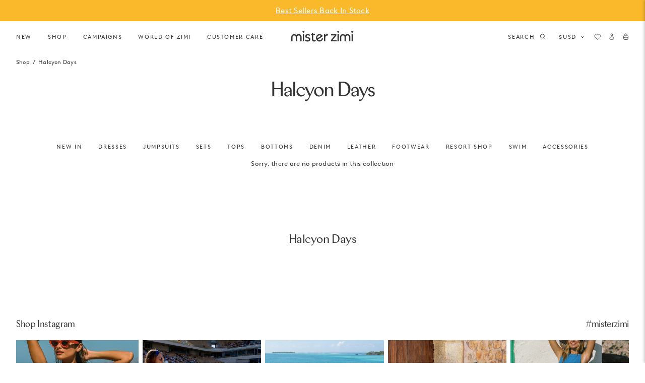

--- FILE ---
content_type: text/html; charset=utf-8
request_url: https://misterzimi.com/collections/halcyon-days
body_size: 91167
content:
<!doctype html><html class="no-js supports-no-cookies" lang="en">
  <head>
    <script src="//misterzimi.com/cdn/shop/files/pandectes-rules.js?v=6713708483979109751"></script>
  <!-- Start of Shoplift scripts -->
  <!-- 2025-04-17T07:16:16.5995513Z -->
<style>.shoplift-hide { opacity: 0 !important; }</style>
<style id="sl-preview-bar-hide">#preview-bar-iframe, #PBarNextFrameWrapper { display: none !important; }</style>
<script type="text/javascript">(function(rootPath, template, themeRole, themeId, isThemePreview){ /* Generated on 2026-01-16T08:55:02.5215404Z */var gt=Object.defineProperty;var mt=(R,x,V)=>x in R?gt(R,x,{enumerable:!0,configurable:!0,writable:!0,value:V}):R[x]=V;var w=(R,x,V)=>mt(R,typeof x!="symbol"?x+"":x,V);(function(){"use strict";var R=document.createElement("style");R.textContent=`#shoplift-preview-control{position:fixed;max-width:332px;height:56px;background-color:#141414;z-index:9999;bottom:20px;display:flex;border-radius:8px;box-shadow:13px 22px 7px #0000,9px 14px 7px #00000003,5px 8px 6px #0000000d,2px 4px 4px #00000017,1px 1px 2px #0000001a,0 0 #0000001a;align-items:center;margin:0 auto;left:16px;right:16px;opacity:0;transform:translateY(20px);visibility:hidden;transition:opacity .4s ease-in-out,transform .4s ease-in-out,visibility 0s .4s}#shoplift-preview-control.visible{opacity:1;transform:translateY(0);visibility:visible;transition:opacity .4s ease-in-out,transform .4s ease-in-out,visibility 0s 0s}#shoplift-preview-control *{font-family:Inter,sans-serif;color:#fff;box-sizing:border-box;font-size:16px}#shoplift-preview-variant-title{font-weight:400;line-height:140%;font-size:16px;text-align:start;letter-spacing:-.16px;flex-grow:1;text-wrap:nowrap;overflow:hidden;text-overflow:ellipsis}#shoplift-preview-variant-selector{position:relative;display:block;padding:6px 0;height:100%;min-width:0;flex:1 1 auto}#shoplift-preview-variant-menu-trigger{border:none;cursor:pointer;width:100%;background-color:transparent;padding:0 16px;border-left:1px solid #333;border-right:1px solid #333;height:100%;display:flex;align-items:center;justify-content:start;gap:8px}#shoplift-preview-variant-selector .menu-variant-label{width:24px;height:24px;border-radius:50%;padding:6px;display:flex;justify-content:center;align-items:center;font-size:12px;font-style:normal;font-weight:600;line-height:100%;letter-spacing:-.12px;flex-shrink:0}#shoplift-preview-variant-selector .preview-variant-menu{position:absolute;bottom:110%;transform:translate3d(0,20px,0);visibility:hidden;pointer-events:none;opacity:0;cursor:pointer;background-color:#141414;border:1px solid #141414;border-radius:6px;width:100%;max-height:156px;overflow-y:auto;box-shadow:0 8px 16px #0003;z-index:1;transition:opacity .3s ease-in-out,transform .3s ease-in-out,visibility 0s .3s}#shoplift-preview-variant-selector .preview-variant-menu.preview-variant-menu__visible{visibility:visible;pointer-events:auto;opacity:100;transform:translateZ(0);transition:opacity .3s ease-in-out,transform .3s ease-in-out,visibility 0s 0s}@media screen and (max-width: 400px){#shoplift-preview-variant-selector .preview-variant-menu{position:fixed;left:0;right:0;width:auto;bottom:110%}}#shoplift-preview-variant-selector .preview-variant-menu .preview-variant-menu--item{padding:12px 16px;display:flex;overflow:hidden}#shoplift-preview-variant-selector .preview-variant-menu .preview-variant-menu--item .menu-variant-label{margin-right:6px}#shoplift-preview-variant-selector .preview-variant-menu .preview-variant-menu--item span{overflow:hidden;text-overflow:ellipsis;text-wrap:nowrap;white-space:nowrap;color:#f6f6f6;font-size:14px;font-style:normal;font-weight:500}#shoplift-preview-variant-selector .preview-variant-menu .preview-variant-menu--item:hover{background-color:#545454}#shoplift-preview-variant-selector .preview-variant-menu .preview-variant-menu--item:last-of-type{border-bottom-left-radius:6px;border-bottom-right-radius:6px}#shoplift-preview-variant-selector .preview-variant-menu .preview-variant-menu--item:first-of-type{border-top-left-radius:6px;border-top-right-radius:6px}#shoplift-preview-control div:has(#shoplift-exit-preview-button){padding:0 16px}#shoplift-exit-preview-button{padding:6px 8px;font-weight:500;line-height:75%;border-radius:4px;background-color:transparent;border:none;text-decoration:none}#shoplift-exit-preview-button:hover{cursor:pointer;background-color:#333}`,document.head.appendChild(R);var x=" daum[ /]| deusu/| yadirectfetcher|(?:^|[^g])news(?!sapphire)|(?<! (?:channel/|google/))google(?!(app|/google| pixel))|(?<! cu)bots?(?:\\b|_)|(?<!(?: ya| yandex|^job|inapp;) ?)search|(?<!(?:lib))http|(?<![hg]m)score|@[a-z][\\w-]+\\.|\\(\\)|\\.com|\\b\\d{13}\\b|^<|^[\\w \\.\\-\\(?:\\):]+(?:/v?\\d+(?:\\.\\d+)?(?:\\.\\d{1,10})*?)?(?:,|$)|^[^ ]{50,}$|^\\d+\\b|^\\w+/[\\w\\(\\)]*$|^active|^ad muncher|^amaya|^avsdevicesdk/|^biglotron|^bot|^bw/|^clamav[ /]|^client/|^cobweb/|^custom|^ddg[_-]android|^discourse|^dispatch/\\d|^downcast/|^duckduckgo|^facebook|^getright/|^gozilla/|^hobbit|^hotzonu|^hwcdn/|^jeode/|^jetty/|^jigsaw|^microsoft bits|^movabletype|^mozilla/\\d\\.\\d \\(compatible;?\\)$|^mozilla/\\d\\.\\d \\w*$|^navermailapp|^netsurf|^offline|^owler|^postman|^python|^rank|^read|^reed|^rest|^rss|^snapchat|^space bison|^svn|^swcd |^taringa|^thumbor/|^track|^valid|^w3c|^webbandit/|^webcopier|^wget|^whatsapp|^wordpress|^xenu link sleuth|^yahoo|^yandex|^zdm/\\d|^zoom marketplace/|^{{.*}}$|admin|analyzer|archive|ask jeeves/teoma|bit\\.ly/|bluecoat drtr|browsex|burpcollaborator|capture|catch|check|chrome-lighthouse|chromeframe|classifier|clean|cloud|crawl|cypress/|dareboost|datanyze|dejaclick|detect|dmbrowser|download|evc-batch/|feed|firephp|gomezagent|headless|httrack|hubspot marketing grader|hydra|ibisbrowser|images|insight|inspect|iplabel|ips-agent|java(?!;)|library|mail\\.ru/|manager|measure|neustar wpm|node|nutch|offbyone|optimize|pageburst|pagespeed|parser|perl|phantomjs|pingdom|powermarks|preview|proxy|ptst[ /]\\d|reputation|resolver|retriever|rexx;|rigor|rss\\b|scan|scrape|server|sogou|sparkler/|speedcurve|spider|splash|statuscake|synapse|synthetic|tools|torrent|trace|transcoder|url|virtuoso|wappalyzer|watch|webglance|webkit2png|whatcms/|zgrab",V=/bot|spider|crawl|http|lighthouse/i,D;function W(){if(D instanceof RegExp)return D;try{D=new RegExp(x,"i")}catch{D=V}return D}function J(c){return!!c&&W().test(c)}class M{constructor(){w(this,"timestamp");this.timestamp=new Date}}class Y extends M{constructor(e,i,s){super();w(this,"type");w(this,"testId");w(this,"hypothesisId");this.type=3,this.testId=e,this.hypothesisId=i,this.timestamp=s}}class Z extends M{constructor(e){super();w(this,"type");w(this,"path");this.type=4,this.path=e}}class Q extends M{constructor(e){super();w(this,"type");w(this,"cart");this.type=5,this.cart=e}}class N extends Error{constructor(){super();w(this,"isBot");this.isBot=!0}}function X(c,t,e){for(const i of t.selectors){const s=c.querySelectorAll(i.cssSelector);for(let r=0;r<s.length;r++)e(t.testId,t.hypothesisId)}q(c,t,(i,s,r,n,o)=>o(s,r),e)}function L(c,t,e){for(const i of t.selectors)U(c,t.testId,t.hypothesisId,i,e??(()=>{}));q(c,t,U,e??(()=>{}))}function F(c){return c.urlPatterns.reduce((t,e)=>{switch(e.operator){case"contains":return t+`.*${e}.*`;case"endsWith":return t+`.*${e}`;case"startsWith":return t+`${e}.*`}},"")}function q(c,t,e,i){new MutationObserver(()=>{for(const r of t.selectors)e(c,t.testId,t.hypothesisId,r,i)}).observe(c.documentElement,{childList:!0,subtree:!0})}function U(c,t,e,i,s){const r=c.querySelectorAll(i.cssSelector);for(let n=0;n<r.length;n++){let o=r.item(n);if(o instanceof HTMLElement&&o.dataset.shoplift!==""){o.dataset.shoplift="";for(const a of i.actions.sort(at))o=tt(c,i.cssSelector,o,a)}}return r.length>0&&s?(s(t,e),!0):!1}function tt(c,t,e,i){switch(i.type){case"innerHtml":e.innerHTML=i.value;break;case"attribute":et(e,i.scope,i.value);break;case"css":it(c,t,i.value);break;case"js":st(c,e,i);break;case"copy":return rt(e);case"remove":ot(e);break;case"move":nt(e,parseInt(i.value));break}return e}function et(c,t,e){c.setAttribute(t,e)}function it(c,t,e){var s;const i=c.createElement("style");i.innerHTML=`${t} { ${e} }`,(s=c.getElementsByTagName("head")[0])==null||s.appendChild(i)}function st(c,t,e){Function("document","element",`"use strict"; ${e.value}`)(c,t)}function rt(c){const t=c.cloneNode(!0);if(!c.parentNode)throw"Can't copy node outside of DOM";return c.parentNode.insertBefore(t,c.nextSibling),t}function ot(c){c.remove()}function nt(c,t){if(t===0)return;const e=Array.prototype.slice.call(c.parentElement.children).indexOf(c),i=Math.min(Math.max(e+t,0),c.parentElement.children.length-1);c.parentElement.children.item(i).insertAdjacentElement(t>0?"afterend":"beforebegin",c)}function at(c,t){return z(c)-z(t)}function z(c){return c.type==="copy"||c.type==="remove"?0:1}var k=(c=>(c[c.Template=0]="Template",c[c.Theme=1]="Theme",c[c.UrlRedirect=2]="UrlRedirect",c[c.Script=3]="Script",c[c.Dom=4]="Dom",c[c.Price=5]="Price",c))(k||{});const lt="data:image/svg+xml,%3csvg%20width='12'%20height='12'%20viewBox='0%200%2012%2012'%20fill='none'%20xmlns='http://www.w3.org/2000/svg'%3e%3cpath%20d='M9.96001%207.90004C9.86501%207.90004%209.77001%207.86504%209.69501%207.79004L6.43501%204.53004C6.19501%204.29004%205.80501%204.29004%205.56501%204.53004L2.30501%207.79004C2.16001%207.93504%201.92001%207.93504%201.77501%207.79004C1.63001%207.64504%201.63001%207.40504%201.77501%207.26004L5.03501%204.00004C5.56501%203.47004%206.43001%203.47004%206.96501%204.00004L10.225%207.26004C10.37%207.40504%2010.37%207.64504%2010.225%207.79004C10.15%207.86004%2010.055%207.90004%209.96001%207.90004Z'%20fill='white'/%3e%3c/svg%3e",ct="data:image/svg+xml,%3csvg%20width='14'%20height='24'%20viewBox='0%200%2014%2024'%20fill='none'%20xmlns='http://www.w3.org/2000/svg'%3e%3cpath%20d='M12.3976%2014.5255C12.2833%2013.8788%2012.0498%2013.3024%2011.6952%2012.7961C11.3416%2012.2898%2010.9209%2011.8353%2010.4353%2011.4317C9.94868%2011.0291%209.43546%2010.6488%208.89565%2010.292C8.48487%2010.049%208.09577%209.78565%207.72637%209.50402C7.35697%209.2224%207.08016%208.89503%206.89694%208.51987C6.71273%208.14471%206.67826%207.69533%206.79055%207.1697C6.86345%206.83216%206.97476%206.54647%207.12351%206.31162C7.27324%206.07778%207.47124%205.89986%207.7175%205.77684C7.96377%205.65483%208.21989%205.59383%208.48389%205.59383C8.88087%205.59383%209.17639%205.7016%209.3734%205.91714C9.56943%206.13268%209.68271%206.42345%209.71424%206.78946C9.74576%207.15547%209.72015%207.55401%209.63839%207.98509C9.55663%208.41617%209.43645%208.84724%209.27687%209.27934L13.5127%208.80149C13.9638%207.52656%2014.1017%206.42447%2013.9264%205.49725C13.751%204.56901%2013.2664%203.85122%2012.4724%203.34491C12.239%203.19648%2011.9779%203.07041%2011.6893%202.96569L12.0026%201.50979L9.86397%200L7.3875%201.50979L7.11169%202.78878C6.65166%202.8874%206.21724%203.01957%205.8114%203.19038C4.85292%203.594%204.06684%204.15115%203.45117%204.86385C2.83452%205.57655%202.42571%206.40108%202.22378%207.33847C2.06616%208.06947%202.04942%208.70796%202.17551%209.25087C2.30061%209.7948%202.52028%2010.2828%202.8355%2010.7139C3.14974%2011.145%203.51816%2011.5344%203.93977%2011.881C4.36039%2012.2288%204.782%2012.5521%205.20164%2012.851C5.68334%2013.1702%206.13844%2013.5169%206.56497%2013.8921C6.99052%2014.2672%207.31954%2014.7125%207.55004%2015.228C7.78055%2015.7445%207.81502%2016.3769%207.65347%2017.1262C7.56482%2017.5389%207.43676%2017.8765%207.27028%2018.1388C7.10381%2018.4011%206.89596%2018.5983%206.64772%2018.7295C6.3985%2018.8606%206.12071%2018.9267%205.8114%2018.9267C5.21641%2018.9267%204.79776%2018.6034%204.62833%2018.1632C4.4589%2017.7229%204.47367%2017.2583%204.60075%2016.5639C4.72782%2015.8705%205.05092%2015.1395%205.37107%2014.3699H1.17665C1.17665%2014.3699%200.207341%2016.1115%200.0310135%2017.6762C-0.0655232%2018.5302%200.0635208%2019.2653%200.41519%2019.8844C0.76686%2020.5036%201.33032%2020.9814%202.10655%2021.319C2.39222%2021.443%202.7104%2021.5447%203.05813%2021.623L2.54589%2024H7.17473L7.7047%2021.5386C8.08493%2021.442%208.43857%2021.3231%208.76562%2021.1787C9.73985%2020.7476%2010.52%2020.1427%2011.1071%2019.3649C11.6932%2018.5871%2012.0873%2017.7291%2012.2892%2016.7917C12.4744%2015.9295%2012.5099%2015.1741%2012.3966%2014.5275L12.3976%2014.5255Z'%20fill='white'/%3e%3c/svg%3e";async function dt(c){let t=c.replace(/-/g,"+").replace(/_/g,"/");for(;t.length%4;)t+="=";const e=atob(t),i=Uint8Array.from(e,n=>n.charCodeAt(0)),s=new Blob([i]).stream().pipeThrough(new DecompressionStream("gzip")),r=await new Response(s).text();return JSON.parse(r)}function O(c,t){return typeof t=="string"&&/\d{4}-\d{2}-\d{2}T\d{2}:\d{2}:\d{2}.\d+(?:Z|[+-]\d+)/.test(t)?new Date(t):t}function H(c,t){return t}function E(c,t=!1,e=!1,i=","){const s=c/100;if(e){const n=Math.round(s).toLocaleString("en-US");return i!==","?n.replace(/,/g,i):n}else{const r=t?",":".",n=s.toFixed(2).split("."),o=parseInt(n[0],10),a=n[1]??"00",l=o.toLocaleString("en-US");return i!==","?`${l.replace(/,/g,i)}${r}${a}`:t?`${l.replace(/,/g,".")}${r}${a}`:`${l}${r}${a}`}}function $(c,t,e,i){const s=t.replace("{{amount}}",E(c,!1,!1)).replace("{{amount_no_decimals}}",E(c,!1,!0)).replace("{{amount_with_comma_separator}}",E(c,!0,!1)).replace("{{amount_no_decimals_with_comma_separator}}",E(c,!0,!0)).replace("{{amount_with_space_separator}}",E(c,!1,!1," ")).replace("{{amount_no_decimals_with_space_separator}}",E(c,!1,!0," ")).replace("{{amount_with_apostrophe_separator}}",E(c,!1,!1,"'")).replace("{{amount_no_decimals_with_apostrophe_separator}}",E(c,!1,!0,"'")).replace("{{amount_with_period_and_space_separator}}",E(c,!1,!1,". ")).replace("{{amount_no_decimals_with_period_and_space_separator}}",E(c,!1,!0,". "));return i?`${s} ${e}`:s}function B(c){return c.replace(/[^\d.,\s-]/g,"").trim()}function ht(c){const t=new Map;for(const[e,i,s]of c.v)t.set(e,{priceInCents:i,compareAtPriceInCents:s});return t}function pt(c,t,e,i){const{priceInCents:s,compareAtPriceInCents:r}=e,{mf:n,c:o,cce:a}=i;if(c.getAttribute("data-sl-attribute-p")===t)c.innerHTML=$(s,n,o,a);else if(c.getAttribute("data-sl-attribute-cap")===t)r<=0||r<=s?c.remove():c.innerHTML=$(r,n,o,a);else if(c.getAttribute("data-sl-attribute-discount")===t&&!(r<=0||r<=s)){const h=Math.round((r-s)/r*100),u=B($(r-s,n,o,!1)),p=c.getAttribute("data-sl-format")||"percent";p==="percent"?c.textContent=`-${h}%`:p==="amount"?c.textContent=`-${u}`:p==="both"&&(c.textContent=`-${h}% (-${u})`)}}function ut(c){const t=[],e={id:"url-pattern",operator:"contains",value:"/"};for(const[i,s,r]of c.v){t.push({id:`p-${i}`,cssSelector:`[data-sl-attribute-p="${i}"]`,urlPatterns:[e],actions:[{id:`p-action-${i}`,type:"innerHtml",scope:"price",value:$(s,c.mf,c.c,c.cce)}]});const n=r<=0||r<=s;if(t.push({id:`cap-${i}`,cssSelector:`[data-sl-attribute-cap="${i}"]`,urlPatterns:[e],actions:[{id:`cap-action-${i}`,type:n?"remove":"innerHtml",scope:"compare-at-price",value:n?"":$(r,c.mf,c.c,c.cce)}]}),!n&&r>s){const o=Math.round((r-s)/r*100),a=B($(r-s,c.mf,c.c,!1));t.push({id:`d-${i}`,cssSelector:`[data-sl-attribute-discount="${i}"]`,urlPatterns:[e],actions:[{id:`d-action-${i}`,type:"js",scope:null,value:`(function(doc, el) {              var format = el.getAttribute('data-sl-format') || 'percent';              if (format === 'percent') {                el.textContent = '-${o}%';              } else if (format === 'amount') {                el.textContent = '-${a}';              } else if (format === 'both') {                el.textContent = '-${o}% (-${a})';              }            })`}]})}}return t}let G=!1;class ft{constructor(t,e,i,s,r,n,o,a,l,h,u){w(this,"DATA_SL_ATTRIBUTE_P","data-sl-attribute-p");w(this,"DATA_SL_TEST_ID","data-sl-test-id");w(this,"VIEWPORT_TRACK_THRESHOLD",.5);w(this,"temporarySessionKey","Shoplift_Session");w(this,"essentialSessionKey","Shoplift_Essential");w(this,"analyticsSessionKey","Shoplift_Analytics");w(this,"priceSelectorsSessionKey","Shoplift_PriceSelectors");w(this,"legacySessionKey");w(this,"cssHideClass");w(this,"testConfigs");w(this,"inactiveTestConfigs");w(this,"testsFilteredByAudience");w(this,"sendPageView");w(this,"shopliftDebug");w(this,"gaConfig");w(this,"getCountryTimeout");w(this,"state");w(this,"shopifyAnalyticsId");w(this,"cookie",document.cookie);w(this,"isSyncing",!1);w(this,"isSyncingGA",!1);w(this,"fetch");w(this,"localStorageSet");w(this,"localStorageGet");w(this,"sessionStorageSet",window.sessionStorage.setItem.bind(window.sessionStorage));w(this,"sessionStorageGet",window.sessionStorage.getItem.bind(window.sessionStorage));w(this,"urlParams",new URLSearchParams(window.location.search));w(this,"device");w(this,"logHistory");w(this,"activeViewportObservers",new Map);w(this,"_priceTestProductIds",null);this.shop=t,this.host=e,this.eventHost=i,this.disableReferrerOverride=a,this.logHistory=[],this.legacySessionKey=`SHOPLIFT_SESSION_${this.shop}`,this.cssHideClass=s?"shoplift-hide":"",this.testConfigs=h.map(d=>({...d,startAt:new Date(d.startAt),statusHistory:d.statusHistory.map(v=>({...v,createdAt:new Date(v.createdAt)}))})),this.inactiveTestConfigs=u,this.sendPageView=!!r,this.shopliftDebug=n===!0,this.gaConfig=o!=={"sendEvents":false,"mode":"gtag"}?o:{sendEvents:!1},this.fetch=window.fetch.bind(window),this.localStorageSet=window.localStorage.setItem.bind(window.localStorage),this.localStorageGet=window.localStorage.getItem.bind(window.localStorage);const p=this.getDeviceType();this.device=p!=="tablet"?p:"mobile",this.state=this.loadState(),this.shopifyAnalyticsId=this.getShopifyAnalyticsId(),this.testsFilteredByAudience=h.filter(d=>d.status=="active"),this.getCountryTimeout=l===1000?1e3:l,this.log("State Loaded",JSON.stringify(this.state))}deriveCategoryFromExistingTests(){if(!this.state.temporary.testCategory&&this.state.essential.visitorTests.length>0){const t=this.state.essential.visitorTests.some(e=>{if(!e.hypothesisId)return!1;const i=this.getHypothesis(e.hypothesisId);return i&&["theme","basicScript","price"].includes(i.type)});this.state.temporary.testCategory=t?"global":"conditional",this.persistTemporaryState(),this.log("Derived test category from existing visitorTests: %s",this.state.temporary.testCategory)}}async init(){var t;try{if(this.log("Shoplift script initializing"),window.Shopify&&window.Shopify.designMode){this.log("Skipping script for design mode");return}if(window.location.href.includes("slScreenshot=true")){this.log("Skipping script for screenshot");return}if(window.location.hostname.endsWith(".edgemesh.com")){this.log("Skipping script for preview");return}if(window.location.href.includes("isShopliftMerchant")){const i=this.urlParams.get("isShopliftMerchant")==="true";this.log("Setting merchant session to %s",i),this.state.temporary.isMerchant=i,this.persistTemporaryState()}if(this.state.temporary.isMerchant){this.log("Setting up preview for merchant"),typeof window.shoplift!="object"&&this.setShopliftStub(),this.state.temporary.previewConfig||this.hidePage(),await this.initPreview(),(t=document.querySelector("#sl-preview-bar-hide"))==null||t.remove();return}if(this.state.temporary.previewConfig=void 0,J(navigator.userAgent))return;if(navigator.userAgent.includes("Chrome/118")){this.log("Random: %o",[Math.random(),Math.random(),Math.random()]);const i=await this.makeRequest({url:`${this.eventHost}/api/v0/events/ip`,method:"get"}).then(s=>s==null?void 0:s.json());this.log(`IP: ${i}`),this.makeRequest({url:`${this.eventHost}/api/v0/logs`,method:"post",data:JSON.stringify(this.debugState(),H)}).catch()}if(this.shopifyAnalyticsId=this.getShopifyAnalyticsId(),this.monitorConsentChange(),this.checkForThemePreview())return;if(!this.disableReferrerOverride&&this.state.temporary.originalReferrer!=null){this.log(`Overriding referrer from '${document.referrer}' to '${this.state.temporary.originalReferrer}'`);const i=this.state.temporary.originalReferrer;delete this.state.temporary.originalReferrer,this.persistTemporaryState(),Object.defineProperty(document,"referrer",{get:()=>i,enumerable:!0,configurable:!0})}if(await this.refreshVisitor(this.shopifyAnalyticsId),await this.handleVisitorTest()){this.log("Redirecting for visitor test");return}this.setShoplift(),this.showPage(),this.ensureCartAttributesForExistingPriceTests(!1),await this.finalize(),console.log("SHOPLIFT SCRIPT INITIALIZED!")}catch(e){if(e instanceof N)return;throw e}finally{typeof window.shoplift!="object"&&this.setShopliftStub()}}getVariantColor(t){switch(t){case"a":return{text:"#141414",bg:"#E2E2E2"};case"b":return{text:"rgba(255, 255, 255, 1)",bg:"rgba(37, 99, 235, 1)"}}}getDefaultVariantTitle(t){return t.title?t.title:t.type==="price"?t.isControl?"Original prices":"Variant prices":t.isControl?"Original":"Untitled variant "+t.label.toUpperCase()}async initPreview(){const t=this.urlParams.get("previewConfig");if(t){this.state.temporary.previewConfig=void 0,this.log("Setting up the preview"),this.log("Found preview config, writing to temporary state");const e=await dt(t);if(this.state.temporary.previewConfig=e,this.state.temporary.previewConfig.testTypeCategory===k.Price){this.hidePage(!0);const s=this.state.temporary.previewConfig;let r=`${this.host}/api/dom-selectors/${s.storeId}/${s.testId}/${s.isDraft||!1}`;s.shopifyProductId&&(r+=`?productId=${s.shopifyProductId}`);const n=await this.makeJsonRequest({method:"get",url:r}).catch(o=>(this.log("Error getting domSelectors",o),null));s.variants.forEach(o=>{var a;return o.domSelectors=(a=n[o.id])==null?void 0:a.domSelectors})}this.persistTemporaryState();const i=new URL(window.location.toString());i.searchParams.delete("previewConfig"),this.queueRedirect(i)}else if(this.state.temporary.previewConfig){this.showPage();const e=this.state.temporary.previewConfig;e.testTypeCategory===k.Template&&this.handleTemplatePreview(e)&&this.initPreviewControls(e),e.testTypeCategory===k.UrlRedirect&&this.handleUrlPreview(e)&&this.initPreviewControls(e),e.testTypeCategory===k.Script&&this.handleScriptPreview(e)&&this.initPreviewControls(e),e.testTypeCategory===k.Price&&await this.handlePricePreview(e)&&this.initPreviewControls(e)}}initPreviewControls(t){document.addEventListener("DOMContentLoaded",()=>{const e=t.variants.find(v=>v.id===t.currentVariant),i=(e==null?void 0:e.label)||"a",s=t.variants,r=document.createElement("div");r.id="shoplift-preview-control";const n=document.createElement("div"),o=document.createElement("img");o.src=ct,o.height=24,o.width=14,n.style.padding="0 16px",n.style.lineHeight="100%",n.appendChild(o),r.appendChild(n);const a=document.createElement("div");a.id="shoplift-preview-variant-selector";const l=document.createElement("button");l.id="shoplift-preview-variant-menu-trigger";const h=document.createElement("div");h.className="menu-variant-label",h.style.backgroundColor=this.getVariantColor(i).bg,h.style.color=this.getVariantColor(i).text,h.innerText=i.toUpperCase(),l.appendChild(h);const u=document.createElement("span");if(u.id="shoplift-preview-variant-title",u.innerText=e?this.getDefaultVariantTitle(e):"Untitled variant "+i.toUpperCase(),l.appendChild(u),s.length>1){const v=document.createElement("img");v.src=lt,v.width=12,v.height=12,v.style.height="12px",v.style.width="12px",l.appendChild(v);const T=document.createElement("div");T.className="preview-variant-menu";for(const m of t.variants.filter(C=>C.id!==t.currentVariant)){const C=document.createElement("div");C.className="preview-variant-menu--item";const A=document.createElement("div");A.className="menu-variant-label",A.style.backgroundColor=this.getVariantColor(m.label).bg,A.style.color=this.getVariantColor(m.label).text,A.style.flexShrink="0",A.innerText=m.label.toUpperCase(),C.appendChild(A);const y=document.createElement("span");y.innerText=this.getDefaultVariantTitle(m),C.appendChild(y),C.addEventListener("click",()=>{this.pickVariant(m.id)}),T.appendChild(C)}a.appendChild(T),l.addEventListener("click",()=>{T.className!=="preview-variant-menu preview-variant-menu__visible"?T.classList.add("preview-variant-menu__visible"):T.classList.remove("preview-variant-menu__visible")}),document.addEventListener("click",m=>{m.target instanceof Element&&!l.contains(m.target)&&T.className==="preview-variant-menu preview-variant-menu__visible"&&T.classList.remove("preview-variant-menu__visible")})}else l.style.pointerEvents="none",h.style.margin="0";a.appendChild(l),r.appendChild(a);const p=document.createElement("div"),d=document.createElement("button");d.id="shoplift-exit-preview-button",d.innerText="Exit",p.appendChild(d),d.addEventListener("click",()=>{this.exitPreview()}),r.appendChild(p),document.body.appendChild(r),requestAnimationFrame(()=>{r.classList.add("visible")})}),this.ensureCartAttributesForExistingPriceTests(!0)}pickVariant(t){var e,i,s,r;if(this.state.temporary.previewConfig){const n=this.state.temporary.previewConfig,o=new URL(window.location.toString());if(n.testTypeCategory===k.UrlRedirect){const a=(e=n.variants.find(l=>l.id===n.currentVariant))==null?void 0:e.redirectUrl;if(o.pathname===a){const l=(i=n.variants.find(h=>h.id===t))==null?void 0:i.redirectUrl;l&&(o.pathname=l)}}if(n.testTypeCategory===k.Template){const a=(s=n.variants.find(l=>l.id===n.currentVariant))==null?void 0:s.pathName;if(a&&o.pathname===a){const l=(r=n.variants.find(h=>h.id===t))==null?void 0:r.pathName;l&&l!==a&&(o.pathname=l)}}n.currentVariant=t,this.persistTemporaryState(),this.queueRedirect(o)}}exitPreview(){var e,i,s,r;const t=new URL(window.location.toString());if(((e=this.state.temporary.previewConfig)==null?void 0:e.testTypeCategory)===k.Template&&t.searchParams.delete("view"),((i=this.state.temporary.previewConfig)==null?void 0:i.testTypeCategory)===k.Script&&t.searchParams.delete("slVariant"),((s=this.state.temporary.previewConfig)==null?void 0:s.testTypeCategory)===k.UrlRedirect){const o=this.state.temporary.previewConfig.variants.filter(l=>!l.isControl&&l.redirectUrl!==null).map(l=>l.redirectUrl),a=(r=this.state.temporary.previewConfig.variants.find(l=>l.label==="a"))==null?void 0:r.redirectUrl;o.includes(t.pathname)&&a&&(t.pathname=a)}this.state.temporary.previewConfig=void 0,this.persistTemporaryState(),this.hidePage(),this.queueRedirect(t)}handleTemplatePreview(t){const e=t.currentVariant,i=t.variants.find(a=>a.id===e);if(!i)return!1;const s=t.variants.find(a=>a.isControl);if(!s)return!1;this.log("Setting up template preview for type",s.type);const r=new URL(window.location.toString()),n=r.searchParams.get("view"),o=i.type===s.type;return!o&&!i.isControl&&template.suffix===s.affix&&this.typeFromTemplate()===s.type&&i.pathName!==null?(this.log("Hit control template type, redirecting to the variant url"),this.hidePage(),r.pathname=i.pathName,this.queueRedirect(r),!0):(!i.isControl&&this.typeFromTemplate()==i.type&&template.suffix===s.affix&&o&&n!==(i.affix||"__DEFAULT__")&&(this.log("Template type and affix match control, updating the view param"),r.searchParams.delete("view"),this.log("Setting the new viewParam to",i.affix||"__DEFAULT__"),this.hidePage(),r.searchParams.set("view",i.affix||"__DEFAULT__"),this.queueRedirect(r)),n!==null&&n!==i.affix&&(r.searchParams.delete("view"),this.hidePage(),this.queueRedirect(r)),!0)}handleUrlPreview(t){var n;const e=t.currentVariant,i=t.variants.find(o=>o.id===e),s=(n=t.variants.find(o=>o.isControl))==null?void 0:n.redirectUrl;if(!i)return!1;this.log("Setting up URL redirect preview");const r=new URL(window.location.toString());return r.pathname===s&&!i.isControl&&i.redirectUrl!==null&&(this.log("Url matches control, redirecting"),this.hidePage(),r.pathname=i.redirectUrl,this.queueRedirect(r)),!0}handleScriptPreview(t){const e=t.currentVariant,i=t.variants.find(n=>n.id===e);if(!i)return!1;this.log("Setting up script preview");const s=new URL(window.location.toString());return s.searchParams.get("slVariant")!==i.id&&(this.log("current id doesn't match the variant, redirecting"),s.searchParams.delete("slVariant"),this.log("Setting the new slVariantParam"),this.hidePage(),s.searchParams.set("slVariant",i.id),this.queueRedirect(s)),!0}async handlePricePreview(t){const e=t.currentVariant,i=t.variants.find(s=>s.id===e);return i?(this.log("Setting up price preview"),i.domSelectors&&i.domSelectors.length>0&&(L(document,{testId:t.testId,hypothesisId:i.id,selectors:i.domSelectors}),this.ensureCartAttributesForExistingPriceTests(!0)),!0):!1}async finalize(){const t=await this.getCartState();t!==null&&this.queueCartUpdate(t),this.pruneStateAndSave(),await this.syncAllEvents()}setShoplift(){this.log("Setting up public API");const e=this.urlParams.get("slVariant")==="true",i=e?null:this.urlParams.get("slVariant");window.shoplift={isHypothesisActive:async s=>{if(this.log("Script checking variant for hypothesis '%s'",s),e)return this.log("Forcing variant for hypothesis '%s'",s),!0;if(i!==null)return this.log("Forcing hypothesis '%s'",i),s===i;const r=this.testConfigs.find(o=>o.hypotheses.some(a=>a.id===s));if(!r)return this.log("No test found for hypothesis '%s'",s),!1;const n=this.state.essential.visitorTests.find(o=>o.testId===r.id);return n?(this.log("Active visitor test found",s),n.hypothesisId===s):(await this.manuallySplitVisitor(r),this.testConfigs.some(o=>o.hypotheses.some(a=>a.id===s&&this.state.essential.visitorTests.some(l=>l.hypothesisId===a.id))))},setAnalyticsConsent:async s=>{await this.onConsentChange(s,!0)},getVisitorData:()=>({visitor:this.state.analytics.visitor,visitorTests:this.state.essential.visitorTests.filter(s=>!s.isInvalid).map(s=>{const{shouldSendToGa:r,savedAt:n,...o}=s;return o})})}}setShopliftStub(){this.log("Setting up stubbed public API");const e=this.urlParams.get("slVariant")==="true",i=e?null:this.urlParams.get("slVariant");window.shoplift={isHypothesisActive:s=>Promise.resolve(e||s===i),setAnalyticsConsent:()=>Promise.resolve(),getVisitorData:()=>({visitor:null,visitorTests:[]})}}async manuallySplitVisitor(t){this.log("Starting manual split for test '%s'",t.id),await this.handleVisitorTest([t]),this.saveState(),this.syncAllEvents()}async handleVisitorTest(t){await this.filterTestsByAudience(this.testConfigs,this.state.analytics.visitor??this.buildBaseVisitor(),this.state.essential.visitorTests),this.deriveCategoryFromExistingTests(),this.clearStaleReservations();let e=t?t.filter(i=>this.testsFilteredByAudience.some(s=>s.id===i.id)):[...this.testsForUrl(this.testsFilteredByAudience),...this.domTestsForUrl(this.testsFilteredByAudience)];try{if(e.length===0)return this.log("No tests found"),!1;this.log("Checking for existing visitor test on page");const i=this.getCurrentVisitorHypothesis(e);if(i){this.log("Found current visitor test");const a=this.considerRedirect(i);return a&&(this.log("Redirecting for current visitor test"),this.redirect(i)),a}const s=this.getReservationForCurrentPage();if(s){this.log("Found matching reservation for current page: %s",s.testId);const a=this.getHypothesis(s.hypothesisId);if(a){a.type!=="price"&&this.realizeReservationForCriteria(s.entryCriteriaKey);const l=this.considerRedirect(a);return l&&this.redirect(a),l}}this.log("No active test relation for test page");const r=this.testsForUrl(this.inactiveTestConfigs.filter(a=>this.testIsPaused(a)&&a.hypotheses.some(l=>this.state.essential.visitorTests.some(h=>h.hypothesisId===l.id)))).map(a=>a.id);if(r.length>0)return this.log("Visitor has paused tests for test page, skipping test assignment: %o",r),!1;if(!this.state.temporary.testCategory){const a=this.testsFilteredByAudience.filter(h=>this.isGlobalEntryCriteria(this.getEntryCriteriaKey(h))),l=this.testsFilteredByAudience.filter(h=>!this.isGlobalEntryCriteria(this.getEntryCriteriaKey(h)));if(this.log("Category dice roll - global tests: %o, conditional tests: %o",a.map(h=>({id:h.id,title:h.title,criteria:this.getEntryCriteriaKey(h)})),l.map(h=>({id:h.id,title:h.title,criteria:this.getEntryCriteriaKey(h)}))),a.length>0&&l.length>0){const h=a.length,u=l.length,p=h+u,d=Math.random()*p;this.state.temporary.testCategory=d<h?"global":"conditional",this.log("Category dice roll: rolled %.2f of %d (global weight: %d, conditional weight: %d), selected '%s'",d,p,h,u,this.state.temporary.testCategory)}else a.length>0?(this.state.temporary.testCategory="global",this.log("Only global tests available, setting category to global")):(this.state.temporary.testCategory="conditional",this.log("Only conditional tests available, setting category to conditional"));this.persistTemporaryState()}const n=this.state.temporary.testCategory;if(this.log("Visitor test category: %s",n),n==="global"){const a=this.testsFilteredByAudience.filter(l=>!this.isGlobalEntryCriteria(this.getEntryCriteriaKey(l)));for(const l of a)this.markTestAsBlocked(l,"category:global");e=e.filter(l=>this.isGlobalEntryCriteria(this.getEntryCriteriaKey(l)))}else{const a=this.testsFilteredByAudience.filter(l=>this.isGlobalEntryCriteria(this.getEntryCriteriaKey(l)));for(const l of a)this.markTestAsBlocked(l,"category:conditional");e=e.filter(l=>!this.isGlobalEntryCriteria(this.getEntryCriteriaKey(l)))}if(e.length===0)return this.log("No tests remaining after category filter"),!1;this.createReservations(e);const o=this.getReservationForCurrentPage();if(o&&!o.isRealized){const a=this.getHypothesis(o.hypothesisId);if(a){a.type!=="price"&&this.realizeReservationForCriteria(o.entryCriteriaKey);const l=this.considerRedirect(a);return l&&(this.log("Redirecting for new test"),this.redirect(a)),l}}return!1}finally{this.includeInDomTests(),this.saveState()}}includeInDomTests(){this.applyControlForAudienceFilteredPriceTests();const t=this.getDomTestsForCurrentUrl(),e=this.getVisitorDomHypothesis(t);for(const i of t){this.log("Evaluating dom test '%s'",i.id);const s=i.hypotheses.some(d=>d.type==="price");if(this.state.essential.visitorTests.find(d=>d.testId===i.id&&d.isInvalid&&!d.hypothesisId)){if(this.log("Visitor is blocked from test '%s', applying control prices if price test",i.id),s){const d=i.hypotheses.find(v=>v.isControl);d!=null&&d.priceData&&(this.applyPriceTestWithMapLookup(i.id,d,[d],()=>{this.log("Control prices applied for blocked visitor, no metrics tracked")}),this.updatePriceTestHiddenInputs(i.id,"control",!1))}continue}const n=this.getReservationForTest(i.id);let o=null,a=!1;const l=e.find(d=>i.hypotheses.some(v=>d.id===v.id));if(n)o=this.getHypothesis(n.hypothesisId)??null,this.log("Using reserved hypothesis '%s' for test '%s'",n.hypothesisId,i.id);else if(l)o=l,this.log("Using existing hypothesis assignment for test '%s'",i.id);else if(s){const d=this.visitorActiveTestTypeWithReservations();d?(a=!0,this.log("Visitor already in test type '%s', treating as non-test for price test '%s'",d,i.id)):o=this.pickHypothesis(i)}else o=this.pickHypothesis(i);if(a&&s){const d=i.hypotheses.find(v=>v.isControl);d!=null&&d.priceData&&(this.log("Applying control prices for non-test visitor on price test '%s' (Map-based)",i.id),this.applyPriceTestWithMapLookup(i.id,d,[d],()=>{this.log("Control prices applied for non-test visitor, no metrics tracked")}),this.updatePriceTestHiddenInputs(i.id,"control",!1));continue}if(!o){this.log("Failed to pick hypothesis for test");continue}const h=i.bayesianRevision??4,u=o.type==="price",p=h>=5;if(u&&p){if(this.log(`Price test with Map-based lookup (v${h}): ${i.id}`),!o.priceData){this.log("No price data for hypothesis '%s', skipping",o.id);continue}const d=o.isControl?"control":"variant";this.log(`Setting up Map-based price test for ${d} (test: ${i.id})`),this.applyPriceTestWithMapLookup(i.id,o,i.hypotheses,v=>{const T=this.getReservationForTest(v);T&&!T.isRealized&&T.entryCriteriaKey?this.realizeReservationForCriteria(T.entryCriteriaKey):this.queueAddVisitorToTest(v,o),this.saveState(),this.queuePageView(window.location.pathname),this.syncAllEvents()});continue}if(u&&!p){this.log(`Price test without viewport tracking (v${h}): ${i.id}`);const d=this.getDomSelectorsForHypothesis(o);if(d.length===0)continue;L(document,{testId:i.id,hypothesisId:o.id,selectors:d},v=>{this.queueAddVisitorToTest(v,o),this.saveState(),this.queuePageView(window.location.pathname),this.syncAllEvents()});continue}if(!o.domSelectors||o.domSelectors.length===0){this.log("No selectors found, skipping hypothesis");continue}L(document,{testId:i.id,hypothesisId:o.id,selectors:o.domSelectors},d=>{this.queueAddVisitorToTest(d,o),this.saveState(),this.queuePageView(window.location.pathname),this.syncAllEvents()})}}considerRedirect(t){if(this.log("Considering redirect for hypothesis '%s'",t.id),t.isControl)return this.log("Skipping redirect for control"),!1;if(t.type==="basicScript"||t.type==="manualScript")return this.log("Skipping redirect for script test"),!1;const e=this.state.essential.visitorTests.find(n=>n.hypothesisId===t.id),i=new URL(window.location.toString()),r=new URLSearchParams(window.location.search).get("view");if(t.type==="theme"){if(!(t.themeId===themeId)){if(this.log("Theme id '%s' is not hypothesis theme ID '%s'",t.themeId,themeId),e&&e.themeId!==t.themeId&&(e.themeId===themeId||!this.isThemePreview()))this.log("On old theme, redirecting and updating local visitor"),e.themeId=t.themeId;else if(this.isThemePreview())return this.log("On non-test theme, skipping redirect"),!1;return this.log("Hiding page to redirect for theme test"),this.hidePage(),!0}return!1}else if(t.type!=="dom"&&t.type!=="price"&&t.affix!==template.suffix&&t.affix!==r||t.redirectPath&&!i.pathname.endsWith(t.redirectPath))return this.log("Hiding page to redirect for template test"),this.hidePage(),!0;return this.log("Not redirecting"),!1}redirect(t){if(this.log("Redirecting to hypothesis '%s'",t.id),t.isControl)return;const e=new URL(window.location.toString());if(e.searchParams.delete("view"),t.redirectPath){const i=RegExp("^(/w{2}-w{2})/").exec(e.pathname);if(i&&i.length>1){const s=i[1];e.pathname=`${s}${t.redirectPath}`}else e.pathname=t.redirectPath}else t.type==="theme"?(e.searchParams.set("_ab","0"),e.searchParams.set("_fd","0"),e.searchParams.set("_sc","1"),e.searchParams.set("preview_theme_id",t.themeId.toString())):t.type!=="urlRedirect"&&e.searchParams.set("view",t.affix);this.queueRedirect(e)}async refreshVisitor(t){if(t===null||!this.state.essential.isFirstLoad||!this.testConfigs.some(i=>i.visitorOption!=="all"))return;this.log("Refreshing visitor"),this.hidePage();const e=await this.getVisitor(t);e&&e.id&&this.updateLocalVisitor(e)}buildBaseVisitor(){return{shopifyAnalyticsId:this.shopifyAnalyticsId,device:this.device,country:null,...this.state.essential.initialState}}getInitialState(){const t=this.getUTMValue("utm_source")??"",e=this.getUTMValue("utm_medium")??"",i=this.getUTMValue("utm_campaign")??"",s=this.getUTMValue("utm_content")??"",r=window.document.referrer,n=this.device;return{createdAt:new Date,utmSource:t,utmMedium:e,utmCampaign:i,utmContent:s,referrer:r,device:n}}checkForThemePreview(){var t,e;return this.log("Checking for theme preview"),window.location.hostname.endsWith(".shopifypreview.com")?(this.log("on shopify preview domain"),this.clearThemeBar(!0,!1,this.state),(t=document.querySelector("#sl-preview-bar-hide"))==null||t.remove(),!1):this.isThemePreview()?this.state.essential.visitorTests.some(i=>i.isThemeTest&&i.hypothesisId!=null&&this.getHypothesis(i.hypothesisId)&&i.themeId===themeId)?(this.log("On active theme test, removing theme bar"),this.clearThemeBar(!1,!0,this.state),!1):this.state.essential.visitorTests.some(i=>i.isThemeTest&&i.hypothesisId!=null&&!this.getHypothesis(i.hypothesisId)&&i.themeId===themeId)?(this.log("Visitor is on an inactive theme test, redirecting to main theme"),this.redirectToMainTheme(),!0):this.state.essential.isFirstLoad?(this.log("No visitor found on theme preview, redirecting to main theme"),this.redirectToMainTheme(),!0):this.inactiveTestConfigs.some(i=>i.hypotheses.some(s=>s.themeId===themeId))?(this.log("Current theme is an inactive theme test, redirecting to main theme"),this.redirectToMainTheme(),!0):this.testConfigs.some(i=>i.hypotheses.some(s=>s.themeId===themeId))?(this.log("Falling back to clearing theme bar"),this.clearThemeBar(!1,!0,this.state),!1):(this.log("No tests on current theme, skipping script"),this.clearThemeBar(!0,!1,this.state),(e=document.querySelector("#sl-preview-bar-hide"))==null||e.remove(),!0):(this.log("Not on theme preview"),this.clearThemeBar(!0,!1,this.state),!1)}redirectToMainTheme(){this.hidePage();const t=new URL(window.location.toString());t.searchParams.set("preview_theme_id",""),this.queueRedirect(t)}testsForUrl(t){const e=new URL(window.location.href),i=this.typeFromTemplate();return t.filter(s=>s.hypotheses.some(r=>r.type!=="dom"&&r.type!=="price"&&(r.isControl&&r.type===i&&r.affix===template.suffix||r.type==="theme"||r.isControl&&r.type==="urlRedirect"&&r.redirectPath&&e.pathname.endsWith(r.redirectPath)||r.type==="basicScript"))&&(s.ignoreTestViewParameterEnforcement||!e.searchParams.has("view")||s.hypotheses.map(r=>r.affix).includes(e.searchParams.get("view")??"")))}domTestsForUrl(t){const e=new URL(window.location.href);return t.filter(i=>i.hypotheses.some(s=>s.type!=="dom"&&s.type!=="price"?!1:s.type==="price"&&s.priceData&&s.priceData.v.length>0?!0:s.domSelectors&&s.domSelectors.some(r=>new RegExp(F(r)).test(e.toString()))))}async filterTestsByAudience(t,e,i){const s=[];let r=e.country;!r&&t.some(n=>n.requiresCountry&&!i.some(o=>o.testId===n.id))&&(this.log("Hiding page to check geoip"),this.hidePage(),r=await this.makeJsonRequest({method:"get",url:`${this.eventHost}/api/v0/visitors/get-country`,signal:AbortSignal.timeout(this.getCountryTimeout)}).catch(n=>(this.log("Error getting country",n),null)));for(const n of t){if(this.log("Checking audience for test '%s'",n.id),this.state.essential.visitorTests.some(l=>l.testId===n.id&&l.hypothesisId==null)){console.log(`Skipping blocked test '${n.id}'`);continue}const o=this.visitorCreatedDuringTestActive(n.statusHistory);(i.some(l=>l.testId===n.id&&(n.device==="all"||n.device===e.device&&n.device===this.device))||this.isTargetAudience(n,e,o,r))&&(this.log("Visitor is in audience for test '%s'",n.id),s.push(n))}this.testsFilteredByAudience=s}isTargetAudience(t,e,i,s){const r=this.getChannel(e);return(t.device==="all"||t.device===e.device&&t.device===this.device)&&(t.visitorOption==="all"||t.visitorOption==="new"&&i||t.visitorOption==="returning"&&!i)&&(t.targetAudiences.length===0||t.targetAudiences.reduce((n,o)=>n||o.reduce((a,l)=>a&&l(e,i,r,s),!0),!1))}visitorCreatedDuringTestActive(t){let e="";for(const i of t){if(this.state.analytics.visitor!==null&&this.state.analytics.visitor.createdAt<i.createdAt||this.state.essential.initialState.createdAt<i.createdAt)break;e=i.status}return e==="active"}getDomTestsForCurrentUrl(){return this.domTestsForUrl(this.testsFilteredByAudience)}getCurrentVisitorHypothesis(t){return t.flatMap(e=>e.hypotheses).find(e=>e.type!=="dom"&&e.type!=="price"&&this.state.essential.visitorTests.some(i=>i.hypothesisId===e.id))}getVisitorDomHypothesis(t){return t.flatMap(e=>e.hypotheses).filter(e=>(e.type==="dom"||e.type==="price")&&this.state.essential.visitorTests.some(i=>i.hypothesisId===e.id))}getHypothesis(t){return this.testConfigs.filter(e=>e.hypotheses.some(i=>i.id===t)).map(e=>e.hypotheses.find(i=>i.id===t))[0]}getDomSelectorsForHypothesis(t){if(!t)return[];if(t.domSelectors&&t.domSelectors.length>0)return t.domSelectors;if(t.priceData){const e=`${this.priceSelectorsSessionKey}_${t.id}`;try{const s=sessionStorage.getItem(e);if(s){const r=JSON.parse(s);return t.domSelectors=r,this.log("Loaded %d price selectors from cache for hypothesis '%s'",r.length,t.id),r}}catch{}const i=ut(t.priceData);t.domSelectors=i;try{sessionStorage.setItem(e,JSON.stringify(i)),this.log("Generated and cached %d price selectors for hypothesis '%s'",i.length,t.id)}catch{this.log("Generated %d price selectors for hypothesis '%s' (cache unavailable)",i.length,t.id)}return i}return[]}hasThemeTest(t){return t.some(e=>e.hypotheses.some(i=>i.type==="theme"))}hasTestThatIsNotThemeTest(t){return t.some(e=>e.hypotheses.some(i=>i.type!=="theme"&&i.type!=="dom"&&i.type!=="price"))}hasThemeAndOtherTestTypes(t){return this.hasThemeTest(t)&&this.hasTestThatIsNotThemeTest(t)}testIsPaused(t){return t.status==="paused"||t.status==="incompatible"||t.status==="suspended"}visitorActiveTestType(){const t=this.state.essential.visitorTests.filter(e=>this.testConfigs.some(i=>i.hypotheses.some(s=>s.id==e.hypothesisId)));return t.length===0?null:t.some(e=>e.isThemeTest)?"theme":"templateOrUrlRedirect"}getReservationType(t){return t==="price"||this.isTemplateTestType(t)?"deferred":"immediate"}isTemplateTestType(t){return["product","collection","landing","index","cart","search","blog","article","collectionList"].includes(t)}getEntryCriteriaKey(t){const e=t.hypotheses.find(i=>i.isControl);if(!e)return`unknown:${t.id}`;switch(e.type){case"theme":return"global:theme";case"basicScript":return"global:autoApi";case"price":return"global:price";case"manualScript":return`conditional:manualApi:${t.id}`;case"urlRedirect":return`conditional:url:${e.redirectPath||"unknown"}`;default:return`conditional:template:${e.type}`}}isGlobalEntryCriteria(t){return t.startsWith("global:")}groupTestsByEntryCriteria(t){const e=new Map;for(const i of t){const s=this.getEntryCriteriaKey(i),r=e.get(s)||[];r.push(i),e.set(s,r)}return e}doesCurrentPageMatchEntryCriteria(t){if(this.isGlobalEntryCriteria(t))return!0;if(t==="conditional:manualApi")return!1;if(t.startsWith("conditional:url:")){const e=t.replace("conditional:url:","");return window.location.pathname.endsWith(e)}if(t.startsWith("conditional:template:")){const e=t.replace("conditional:template:","");return this.typeFromTemplate()===e}return!1}hasActiveReservation(){const t=this.getActiveReservations();return Object.values(t).some(e=>!e.isRealized)}getActiveReservation(){const t=this.getActiveReservations();return Object.values(t).find(e=>!e.isRealized)??null}clearStaleReservations(){const t=this.state.temporary.testReservations;if(!t)return;let e=!1;for(const[i,s]of Object.entries(t)){const r=this.testConfigs.find(o=>o.id===s.testId);if(!r){this.log("Test '%s' no longer in config, clearing reservation for criteria '%s'",s.testId,i),delete t[i],e=!0;continue}if(r.status!=="active"){this.log("Test '%s' status is '%s', clearing reservation for criteria '%s'",s.testId,r.status,i),delete t[i],e=!0;continue}this.testsFilteredByAudience.some(o=>o.id===s.testId)||(this.log("Visitor no longer passes audience for test '%s', clearing reservation for criteria '%s'",s.testId,i),delete t[i],e=!0)}e&&this.persistTemporaryState()}createReservations(t){if(this.state.temporary.testReservations||(this.state.temporary.testReservations={}),this.state.temporary.rolledEntryCriteria||(this.state.temporary.rolledEntryCriteria=[]),this.state.temporary.testCategory==="global"){this.createSingleReservation(t,"global");return}const i=t.filter(o=>this.doesCurrentPageMatchEntryCriteria(this.getEntryCriteriaKey(o))),s=t.filter(o=>!this.doesCurrentPageMatchEntryCriteria(this.getEntryCriteriaKey(o)));this.log("Conditional tests split - matching current page: %d, not matching: %d",i.length,s.length),i.length>0&&this.log("Tests matching current page (same pool): %o",i.map(o=>({id:o.id,title:o.title,criteria:this.getEntryCriteriaKey(o)})));const r="conditional:current-page";if(i.length>0&&!this.state.temporary.rolledEntryCriteria.includes(r)){this.createSingleReservation(i,r);for(const o of i){const a=this.getEntryCriteriaKey(o);this.state.temporary.rolledEntryCriteria.includes(a)||this.state.temporary.rolledEntryCriteria.push(a)}}const n=this.groupTestsByEntryCriteria(s);for(const[o,a]of n){if(this.state.temporary.rolledEntryCriteria.includes(o)){this.log("Already rolled for criteria '%s', skipping",o);continue}if(a.some(m=>this.state.essential.visitorTests.some(C=>C.testId===m.id))){this.log("Visitor already has VT for criteria '%s', skipping",o),this.state.temporary.rolledEntryCriteria.push(o);continue}const h=[...a].sort((m,C)=>m.id.localeCompare(C.id));this.log("Test dice roll for criteria '%s' - available tests: %o",o,h.map(m=>({id:m.id,title:m.title})));const u=Math.floor(Math.random()*h.length),p=h[u];this.log("Test dice roll: picked index %d of %d, selected test '%s' (%s)",u+1,a.length,p.id,p.title);const d=this.pickHypothesis(p);if(!d){this.log("No hypothesis picked for test '%s'",p.id);continue}const v=this.getReservationType(d.type),T={testId:p.id,hypothesisId:d.id,testType:d.type,reservationType:v,isThemeTest:d.type==="theme",themeId:d.themeId,createdAt:new Date,isRealized:!1,entryCriteriaKey:o};this.state.temporary.testReservations[o]=T,this.state.temporary.rolledEntryCriteria.push(o),this.log("Created %s reservation for test '%s' (criteria: %s)",v,p.id,o);for(const m of a)m.id!==p.id&&this.markTestAsBlocked(m,o)}this.persistTemporaryState()}createSingleReservation(t,e){if(this.state.temporary.rolledEntryCriteria.includes(e)){this.log("Already rolled for pool '%s', skipping",e);return}if(t.some(u=>this.state.essential.visitorTests.some(p=>p.testId===u.id&&!p.isInvalid))){this.log("Visitor already has VT for pool '%s', skipping",e),this.state.temporary.rolledEntryCriteria.push(e);return}if(t.length===0){this.log("No tests in pool '%s'",e);return}const s=[...t].sort((u,p)=>u.id.localeCompare(p.id));this.log("Test dice roll for pool '%s' - available tests: %o",e,s.map(u=>({id:u.id,title:u.title,criteria:this.getEntryCriteriaKey(u)})));const r=Math.floor(Math.random()*s.length),n=s[r];this.log("Test dice roll: picked index %d of %d, selected test '%s' (%s)",r,t.length,n.id,n.title);const o=this.pickHypothesis(n);if(!o){this.log("No hypothesis picked for test '%s'",n.id);return}const a=this.getReservationType(o.type),l=this.getEntryCriteriaKey(n),h={testId:n.id,hypothesisId:o.id,testType:o.type,reservationType:a,isThemeTest:o.type==="theme",themeId:o.themeId,createdAt:new Date,isRealized:!1,entryCriteriaKey:l};this.state.temporary.testReservations[l]=h,this.state.temporary.rolledEntryCriteria.push(e),this.log("Created %s reservation for test '%s' from pool '%s' (criteria: %s)",a,n.id,e,l);for(const u of t)u.id!==n.id&&this.markTestAsBlocked(u,`pool:${e}`);this.persistTemporaryState()}markTestAsBlocked(t,e){this.state.essential.visitorTests.some(i=>i.testId===t.id)||(this.log("Blocking visitor from test '%s' (reason: %s)",t.id,e),this.state.essential.visitorTests.push({createdAt:new Date,testId:t.id,hypothesisId:null,isThemeTest:t.hypotheses.some(i=>i.type==="theme"),shouldSendToGa:!1,isSaved:!0,isInvalid:!0,themeId:void 0}))}realizeReservationForCriteria(t){var s;const e=(s=this.state.temporary.testReservations)==null?void 0:s[t];if(!e)return this.log("No reservation found for criteria '%s'",t),!1;if(e.isRealized)return this.log("Reservation already realized for criteria '%s'",t),!1;if(this.state.essential.visitorTests.some(r=>r.testId===e.testId&&!r.isInvalid))return this.log("Visitor already assigned to test '%s'",e.testId),!1;const i=this.getHypothesis(e.hypothesisId);return i?(e.isRealized=!0,this.persistTemporaryState(),this.queueAddVisitorToTest(e.testId,i),this.saveState(),this.log("Realized reservation for test '%s' (criteria: %s)",e.testId,t),!0):(this.log("Hypothesis '%s' not found",e.hypothesisId),!1)}getActiveReservations(){return this.state.temporary.testReservations??{}}getReservationForCurrentPage(){const t=this.getActiveReservations();for(const[e,i]of Object.entries(t)){if(i.isRealized)continue;const s=this.testConfigs.find(r=>r.id===i.testId);if(!(!s||s.status!=="active")&&this.doesCurrentPageMatchEntryCriteria(e))return i}return null}getReservationForTest(t){const e=this.getActiveReservations();return Object.values(e).find(i=>i.testId===t)??null}getReservationTestType(){const t=this.getActiveReservations(),e=Object.values(t);if(e.length===0)return null;for(const i of e)if(i.isThemeTest)return"theme";for(const i of e)if(i.testType==="price")return"price";return e.some(i=>!i.isRealized)?"templateOrUrlRedirect":null}hasPriceTests(t){return t.some(e=>e.hypotheses.some(i=>i.type==="price"))}getPriceTestProductIds(){var e;if(this._priceTestProductIds)return this._priceTestProductIds;const t=new Set;for(const i of this.testConfigs)for(const s of i.hypotheses)if(s.type==="price"){for(const r of s.domSelectors||[]){const n=r.cssSelector.match(/data-sl-attribute-(?:p|cap)="(\d+)"/);n!=null&&n[1]&&t.add(n[1])}if((e=s.priceData)!=null&&e.v)for(const[r]of s.priceData.v)t.add(r)}return this._priceTestProductIds=t,this.log("Built price test product ID cache with %d products",t.size),t}isProductInAnyPriceTest(t){return this.getPriceTestProductIds().has(t)}visitorActiveTestTypeWithReservations(){const t=this.getActiveReservations();for(const r of Object.values(t)){if(r.isThemeTest)return"theme";if(r.testType==="price")return"price"}if(Object.values(t).some(r=>!r.isRealized)){if(this.state.temporary.testCategory==="global")for(const n of Object.values(t)){if(n.testType==="theme")return"theme";if(n.testType==="price")return"price";if(n.testType==="basicScript")return"theme"}return"templateOrUrlRedirect"}const i=this.state.essential.visitorTests.filter(r=>!r.isInvalid&&this.testConfigs.some(n=>n.hypotheses.some(o=>o.id===r.hypothesisId)));return i.length===0?null:i.some(r=>{const n=this.getHypothesis(r.hypothesisId);return(n==null?void 0:n.type)==="price"})?"price":i.some(r=>r.isThemeTest)?"theme":"templateOrUrlRedirect"}applyControlForAudienceFilteredPriceTests(){const t=this.testConfigs.filter(s=>s.status==="active"&&s.hypotheses.some(r=>r.type==="price"));if(t.length===0)return;const e=this.testsFilteredByAudience.filter(s=>s.hypotheses.some(r=>r.type==="price")),i=t.filter(s=>!e.some(r=>r.id===s.id));if(i.length!==0){this.log("Found %d price tests filtered by audience, applying control selectors",i.length);for(const s of i){const r=s.hypotheses.find(l=>l.isControl),n=this.getDomSelectorsForHypothesis(r);if(n.length===0){this.log("No control selectors for audience-filtered price test '%s'",s.id);continue}const o=new URL(window.location.href);n.some(l=>{try{return new RegExp(F(l)).test(o.toString())}catch{return!1}})&&(this.log("Applying control selectors for audience-filtered price test '%s'",s.id),L(document,{testId:s.id,hypothesisId:r.id,selectors:n},()=>{this.log("Control selectors applied for audience-filtered visitor, no metrics tracked")}),this.updatePriceTestHiddenInputs(s.id,"control",!1))}}}pickHypothesis(t){let e=Math.random();const i=t.hypotheses.reduce((r,n)=>r+n.visitorCount,0);return t.hypotheses.sort((r,n)=>r.isControl?n.isControl?0:-1:n.isControl?1:0).reduce((r,n)=>{if(r!==null)return r;const a=t.hypotheses.reduce((l,h)=>l&&h.visitorCount>20,!0)?n.visitorCount/i-n.trafficPercentage:0;return e<=n.trafficPercentage-a?n:(e-=n.trafficPercentage,null)},null)}typeFromTemplate(){switch(template.type){case"collection-list":return"collectionList";case"page":return"landing";case"article":case"blog":case"cart":case"collection":case"index":case"product":case"search":return template.type;default:return null}}queueRedirect(t){this.saveState(),this.disableReferrerOverride||(this.log(`Saving temporary referrer override '${document.referrer}'`),this.state.temporary.originalReferrer=document.referrer,this.persistTemporaryState()),window.setTimeout(()=>window.location.assign(t),0),window.setTimeout(()=>void this.syncAllEvents(),2e3)}async syncAllEvents(){const t=async()=>{if(this.isSyncing){window.setTimeout(()=>void(async()=>await t())(),500);return}try{this.isSyncing=!0,this.syncGAEvents(),await this.syncEvents()}finally{this.isSyncing=!1}};await t()}async syncEvents(){var i,s;if(!this.state.essential.consentApproved||!this.shopifyAnalyticsId||this.state.analytics.queue.length===0)return;const t=this.state.analytics.queue.length,e=this.state.analytics.queue.splice(0,t);this.log("Syncing %s events",t);try{const r={shop:this.shop,visitorDetails:{shopifyAnalyticsId:this.shopifyAnalyticsId,device:((i=this.state.analytics.visitor)==null?void 0:i.device)??this.device,country:((s=this.state.analytics.visitor)==null?void 0:s.country)??null,...this.state.essential.initialState},events:this.state.essential.visitorTests.filter(o=>!o.isInvalid&&!o.isSaved&&o.hypothesisId!=null).map(o=>new Y(o.testId,o.hypothesisId,o.createdAt)).concat(e)};await this.sendEvents(r);const n=await this.getVisitor(this.shopifyAnalyticsId);n!==null&&this.updateLocalVisitor(n);for(const o of this.state.essential.visitorTests.filter(a=>!a.isInvalid&&!a.isSaved))o.isSaved=!0,o.savedAt=Date.now()}catch{this.state.analytics.queue.splice(0,0,...e)}finally{this.saveState()}}syncGAEvents(){if(!this.gaConfig.sendEvents){if(G)return;G=!0,this.log("UseGtag is false — skipping GA Events");return}if(this.isSyncingGA){this.log("Already syncing GA - skipping GA events");return}const t=this.state.essential.visitorTests.filter(e=>e.shouldSendToGa);t.length!==0&&(this.isSyncingGA=!0,this.log("Syncing %s GA Events",t.length),Promise.allSettled(t.map(e=>this.sendGAEvent(e))).then(()=>this.log("All gtag events sent")).finally(()=>this.isSyncingGA=!1))}sendGAEvent(t){return new Promise(e=>{this.log("Sending GA Event for test %s, hypothesis %s",t.testId,t.hypothesisId);const i=()=>{this.log("GA acknowledged event for hypothesis %s",t.hypothesisId),t.shouldSendToGa=!1,this.persistEssentialState(),e()},s={exp_variant_string:`SL-${t.testId}-${t.hypothesisId}`};this.shopliftDebug&&Object.assign(s,{debug_mode:!0});function r(n,o,a){window.dataLayer=window.dataLayer||[],window.dataLayer.push(arguments)}this.gaConfig.mode==="gtag"?r("event","experience_impression",{...s,event_callback:i}):(window.dataLayer=window.dataLayer||[],window.dataLayer.push({event:"experience_impression",...s,eventCallback:i}))})}updateLocalVisitor(t){let e;({visitorTests:e,...this.state.analytics.visitor}=t),this.log("updateLocalVisitor - server returned %d tests: %o",e.length,e.map(s=>({testId:s.testId,hypothesisId:s.hypothesisId,isInvalid:s.isInvalid}))),this.log("updateLocalVisitor - local has %d tests: %o",this.state.essential.visitorTests.length,this.state.essential.visitorTests.map(s=>({testId:s.testId,hypothesisId:s.hypothesisId,isSaved:s.isSaved,isInvalid:s.isInvalid})));const i=5*60*1e3;for(const s of this.state.essential.visitorTests.filter(r=>r.isSaved&&(!r.savedAt||Date.now()-r.savedAt>i)&&!e.some(n=>n.testId===r.testId)))this.log("updateLocalVisitor - marking LOCAL test as INVALID (isSaved && not in server): testId=%s, hypothesisId=%s",s.testId,s.hypothesisId),s.isInvalid=!0;for(const s of e){const r=this.state.essential.visitorTests.findIndex(o=>o.testId===s.testId);if(!(r!==-1))this.log("updateLocalVisitor - ADDING server test (not found locally): testId=%s, hypothesisId=%s",s.testId,s.hypothesisId),this.state.essential.visitorTests.push(s);else{const o=this.state.essential.visitorTests.at(r);this.log("updateLocalVisitor - REPLACING local test with server test: testId=%s, local hypothesisId=%s -> server hypothesisId=%s, local isInvalid=%s -> false",s.testId,o==null?void 0:o.hypothesisId,s.hypothesisId,o==null?void 0:o.isInvalid),s.isInvalid=!1,s.shouldSendToGa=(o==null?void 0:o.shouldSendToGa)??!1,s.testType=o==null?void 0:o.testType,s.assignedTo=o==null?void 0:o.assignedTo,s.testTitle=o==null?void 0:o.testTitle,this.state.essential.visitorTests.splice(r,1,s)}}this.log("updateLocalVisitor - FINAL local tests: %o",this.state.essential.visitorTests.map(s=>({testId:s.testId,hypothesisId:s.hypothesisId,isSaved:s.isSaved,isInvalid:s.isInvalid}))),this.state.analytics.visitor.storedAt=new Date}async getVisitor(t){try{return await this.makeJsonRequest({method:"get",url:`${this.eventHost}/api/v0/visitors/by-key/${this.shop}/${t}`})}catch{return null}}async sendEvents(t){await this.makeRequest({method:"post",url:`${this.eventHost}/api/v0/events`,data:JSON.stringify(t)})}getUTMValue(t){const i=decodeURIComponent(window.location.search.substring(1)).split("&");for(let s=0;s<i.length;s++){const r=i[s].split("=");if(r[0]===t)return r[1]||null}return null}hidePage(t){this.log("Hiding page"),this.cssHideClass&&!window.document.documentElement.classList.contains(this.cssHideClass)&&(window.document.documentElement.classList.add(this.cssHideClass),t||setTimeout(this.removeAsyncHide(this.cssHideClass),2e3))}showPage(){this.cssHideClass&&this.removeAsyncHide(this.cssHideClass)()}getDeviceType(){function t(){let i=!1;return function(s){(/(android|bb\d+|meego).+mobile|avantgo|bada\/|blackberry|blazer|compal|elaine|fennec|hiptop|iemobile|ip(hone|od)|iris|kindle|lge |maemo|midp|mmp|mobile.+firefox|netfront|opera m(ob|in)i|palm( os)?|phone|p(ixi|re)\/|plucker|pocket|psp|series(4|6)0|symbian|treo|up\.(browser|link)|vodafone|wap|windows ce|xda|xiino/i.test(s)||/1207|6310|6590|3gso|4thp|50[1-6]i|770s|802s|a wa|abac|ac(er|oo|s\-)|ai(ko|rn)|al(av|ca|co)|amoi|an(ex|ny|yw)|aptu|ar(ch|go)|as(te|us)|attw|au(di|\-m|r |s )|avan|be(ck|ll|nq)|bi(lb|rd)|bl(ac|az)|br(e|v)w|bumb|bw\-(n|u)|c55\/|capi|ccwa|cdm\-|cell|chtm|cldc|cmd\-|co(mp|nd)|craw|da(it|ll|ng)|dbte|dc\-s|devi|dica|dmob|do(c|p)o|ds(12|\-d)|el(49|ai)|em(l2|ul)|er(ic|k0)|esl8|ez([4-7]0|os|wa|ze)|fetc|fly(\-|_)|g1 u|g560|gene|gf\-5|g\-mo|go(\.w|od)|gr(ad|un)|haie|hcit|hd\-(m|p|t)|hei\-|hi(pt|ta)|hp( i|ip)|hs\-c|ht(c(\-| |_|a|g|p|s|t)|tp)|hu(aw|tc)|i\-(20|go|ma)|i230|iac( |\-|\/)|ibro|idea|ig01|ikom|im1k|inno|ipaq|iris|ja(t|v)a|jbro|jemu|jigs|kddi|keji|kgt( |\/)|klon|kpt |kwc\-|kyo(c|k)|le(no|xi)|lg( g|\/(k|l|u)|50|54|\-[a-w])|libw|lynx|m1\-w|m3ga|m50\/|ma(te|ui|xo)|mc(01|21|ca)|m\-cr|me(rc|ri)|mi(o8|oa|ts)|mmef|mo(01|02|bi|de|do|t(\-| |o|v)|zz)|mt(50|p1|v )|mwbp|mywa|n10[0-2]|n20[2-3]|n30(0|2)|n50(0|2|5)|n7(0(0|1)|10)|ne((c|m)\-|on|tf|wf|wg|wt)|nok(6|i)|nzph|o2im|op(ti|wv)|oran|owg1|p800|pan(a|d|t)|pdxg|pg(13|\-([1-8]|c))|phil|pire|pl(ay|uc)|pn\-2|po(ck|rt|se)|prox|psio|pt\-g|qa\-a|qc(07|12|21|32|60|\-[2-7]|i\-)|qtek|r380|r600|raks|rim9|ro(ve|zo)|s55\/|sa(ge|ma|mm|ms|ny|va)|sc(01|h\-|oo|p\-)|sdk\/|se(c(\-|0|1)|47|mc|nd|ri)|sgh\-|shar|sie(\-|m)|sk\-0|sl(45|id)|sm(al|ar|b3|it|t5)|so(ft|ny)|sp(01|h\-|v\-|v )|sy(01|mb)|t2(18|50)|t6(00|10|18)|ta(gt|lk)|tcl\-|tdg\-|tel(i|m)|tim\-|t\-mo|to(pl|sh)|ts(70|m\-|m3|m5)|tx\-9|up(\.b|g1|si)|utst|v400|v750|veri|vi(rg|te)|vk(40|5[0-3]|\-v)|vm40|voda|vulc|vx(52|53|60|61|70|80|81|83|85|98)|w3c(\-| )|webc|whit|wi(g |nc|nw)|wmlb|wonu|x700|yas\-|your|zeto|zte\-/i.test(s.substr(0,4)))&&(i=!0)}(navigator.userAgent||navigator.vendor),i}function e(){let i=!1;return function(s){(/android|ipad|playbook|silk/i.test(s)||/1207|6310|6590|3gso|4thp|50[1-6]i|770s|802s|a wa|abac|ac(er|oo|s\-)|ai(ko|rn)|al(av|ca|co)|amoi|an(ex|ny|yw)|aptu|ar(ch|go)|as(te|us)|attw|au(di|\-m|r |s )|avan|be(ck|ll|nq)|bi(lb|rd)|bl(ac|az)|br(e|v)w|bumb|bw\-(n|u)|c55\/|capi|ccwa|cdm\-|cell|chtm|cldc|cmd\-|co(mp|nd)|craw|da(it|ll|ng)|dbte|dc\-s|devi|dica|dmob|do(c|p)o|ds(12|\-d)|el(49|ai)|em(l2|ul)|er(ic|k0)|esl8|ez([4-7]0|os|wa|ze)|fetc|fly(\-|_)|g1 u|g560|gene|gf\-5|g\-mo|go(\.w|od)|gr(ad|un)|haie|hcit|hd\-(m|p|t)|hei\-|hi(pt|ta)|hp( i|ip)|hs\-c|ht(c(\-| |_|a|g|p|s|t)|tp)|hu(aw|tc)|i\-(20|go|ma)|i230|iac( |\-|\/)|ibro|idea|ig01|ikom|im1k|inno|ipaq|iris|ja(t|v)a|jbro|jemu|jigs|kddi|keji|kgt( |\/)|klon|kpt |kwc\-|kyo(c|k)|le(no|xi)|lg( g|\/(k|l|u)|50|54|\-[a-w])|libw|lynx|m1\-w|m3ga|m50\/|ma(te|ui|xo)|mc(01|21|ca)|m\-cr|me(rc|ri)|mi(o8|oa|ts)|mmef|mo(01|02|bi|de|do|t(\-| |o|v)|zz)|mt(50|p1|v )|mwbp|mywa|n10[0-2]|n20[2-3]|n30(0|2)|n50(0|2|5)|n7(0(0|1)|10)|ne((c|m)\-|on|tf|wf|wg|wt)|nok(6|i)|nzph|o2im|op(ti|wv)|oran|owg1|p800|pan(a|d|t)|pdxg|pg(13|\-([1-8]|c))|phil|pire|pl(ay|uc)|pn\-2|po(ck|rt|se)|prox|psio|pt\-g|qa\-a|qc(07|12|21|32|60|\-[2-7]|i\-)|qtek|r380|r600|raks|rim9|ro(ve|zo)|s55\/|sa(ge|ma|mm|ms|ny|va)|sc(01|h\-|oo|p\-)|sdk\/|se(c(\-|0|1)|47|mc|nd|ri)|sgh\-|shar|sie(\-|m)|sk\-0|sl(45|id)|sm(al|ar|b3|it|t5)|so(ft|ny)|sp(01|h\-|v\-|v )|sy(01|mb)|t2(18|50)|t6(00|10|18)|ta(gt|lk)|tcl\-|tdg\-|tel(i|m)|tim\-|t\-mo|to(pl|sh)|ts(70|m\-|m3|m5)|tx\-9|up(\.b|g1|si)|utst|v400|v750|veri|vi(rg|te)|vk(40|5[0-3]|\-v)|vm40|voda|vulc|vx(52|53|60|61|70|80|81|83|85|98)|w3c(\-| )|webc|whit|wi(g |nc|nw)|wmlb|wonu|x700|yas\-|your|zeto|zte\-/i.test(s.substr(0,4)))&&(i=!0)}(navigator.userAgent||navigator.vendor),i}return t()?"mobile":e()?"tablet":"desktop"}removeAsyncHide(t){return()=>{t&&window.document.documentElement.classList.remove(t)}}async getCartState(){try{let t=await this.makeJsonRequest({method:"get",url:`${window.location.origin}/cart.js`});return t===null||(t.note===null&&(t=await this.makeJsonRequest({method:"post",url:`${window.location.origin}/cart/update.js`,data:JSON.stringify({note:""})})),t==null)?null:{token:t.token,total_price:t.total_price,total_discount:t.total_discount,currency:t.currency,items_subtotal_price:t.items_subtotal_price,items:t.items.map(e=>({quantity:e.quantity,variant_id:e.variant_id,key:e.key,price:e.price,final_line_price:e.final_line_price,sku:e.sku,product_id:e.product_id}))}}catch(t){return this.log("Error sending cart info",t),null}}ensureCartAttributesForExistingPriceTests(t){try{if(this.log("Checking visitor assignments for active price tests"),t&&this.state.temporary.previewConfig){const e=this.state.temporary.previewConfig;this.log("Using preview config for merchant:",e.testId);let i="variant";if(e.variants&&e.variants.length>0){const s=e.variants.find(r=>r.id===e.currentVariant);s&&s.isControl&&(i="control")}this.log("Merchant preview - updating hidden inputs:",e.testId,i),this.updatePriceTestHiddenInputs(e.testId,i,!0);return}for(const e of this.state.essential.visitorTests){const i=this.testConfigs.find(n=>n.id===e.testId);if(!i){this.log("Test config not found:",e.testId);continue}const s=i.hypotheses.find(n=>n.id===e.hypothesisId);if(!s||s.type!=="price")continue;const r=s.isControl?"control":"variant";this.log("Updating hidden inputs for price test:",e.testId,r),this.updatePriceTestHiddenInputs(e.testId,r,t)}}catch(e){this.log("Error ensuring cart attributes for existing price tests:",e)}}updatePriceTestHiddenInputs(t,e,i){try{this.cleanupPriceTestObservers();const s=`${t}:${e}:${i?"t":"f"}`,r=y=>{var g;const f=y.getAttribute("data-sl-pid");if(!f)return!0;if(i&&this.state.temporary.previewConfig){const S=this.state.temporary.previewConfig,I=e==="control"?"a":"b",P=S.variants.find(_=>_.label===I);if(!P)return!1;for(const _ of P.domSelectors||[]){const j=_.cssSelector.match(/data-sl-attribute-(?:p|cap)="(\d+)"/);if(j){const K=j[1];if(this.log(`Extracted ID from selector: ${K}, comparing to: ${f}`),K===f)return this.log("Product ID match found in preview config:",f,"variant:",P.label),!0}else this.log(`Could not extract ID from selector: ${_.cssSelector}`)}return this.log("No product ID match in preview config for:",f,"variant:",I),!1}const b=this.testConfigs.find(S=>S.id===t);if(!b)return this.log("Test config not found for testId:",t),!1;for(const S of b.hypotheses||[]){for(const I of S.domSelectors||[]){const P=I.cssSelector.match(/data-sl-attribute-(?:p|cap)="(\d+)"/);if(P&&P[1]===f)return this.log("Product ID match found in domSelectors:",f,"for test:",t),!0}if((g=S.priceData)!=null&&g.v){for(const I of S.priceData.v)if(I[0]===f)return this.log("Product ID match found in priceData:",f,"for test:",t),!0}}return this.log("No product ID match for:",f,"in test:",t),!1},n=new Set;let o=!1,a=null;const l=(y,f)=>{if(document.querySelectorAll("[data-sl-attribute-p]").forEach(g=>{if(g instanceof Element&&g.nodeType===Node.ELEMENT_NODE&&g.isConnected&&document.contains(g))try{y.observe(g,{childList:!0,subtree:!0,characterData:!0,characterDataOldValue:!0,attributes:!1})}catch(S){this.log(`Failed to observe element (${f}):`,S)}}),document.body&&document.body.isConnected)try{y.observe(document.body,{childList:!0,subtree:!0,characterData:!0,characterDataOldValue:!0,attributes:!1})}catch(g){this.log(`Failed to observe document.body (${f}):`,g)}},h=(y,f,b,g)=>{const S=y.filter(I=>{const P=I.cssSelector.match(/data-sl-attribute-(?:p|cap)="(\d+)"/);return P&&P[1]===g});this.log(`Applying ${b} DOM selectors, total: ${y.length}, filtered: ${S.length}`),S.length>0&&L(document,{testId:t,hypothesisId:f,selectors:S})},u=(y,f)=>{this.log(`Applying DOM selector changes for product ID: ${y}`),f.disconnect(),o=!0;try{if(i&&this.state.temporary.previewConfig){const b=e==="control"?"a":"b",g=this.state.temporary.previewConfig.variants.find(S=>S.label===b);if(!(g!=null&&g.domSelectors)){this.log(`No DOM selectors found for preview variant: ${b}`);return}h(g.domSelectors,g.id,"preview config",y)}else{const b=this.testConfigs.find(S=>S.id===t);if(!b){this.log(`No test config found for testId: ${t}`);return}const g=b.hypotheses.find(S=>e==="control"?S.isControl:!S.isControl);if(!(g!=null&&g.domSelectors)){this.log(`No DOM selectors found for assignment: ${e}`);return}h(g.domSelectors,g.id,"live config",y)}}finally{a!==null&&clearTimeout(a),a=window.setTimeout(()=>{o=!1,a=null,l(f,"reconnection"),this.log("Re-established innerHTML observer after DOM changes")},50)}},p=new MutationObserver(y=>{if(!o)for(const f of y){if(f.type!=="childList"&&f.type!=="characterData")continue;let b=f.target;f.type==="characterData"&&(b=f.target.parentElement||f.target.parentNode);let g=b,S=g.getAttribute("data-sl-attribute-p");for(;!S&&g.parentElement;)g=g.parentElement,S=g.getAttribute("data-sl-attribute-p");if(!S)continue;const I=g.innerHTML||g.textContent||"";let P="";f.type==="characterData"&&f.oldValue!==null&&(P=f.oldValue),this.log(`innerHTML changed on element with data-sl-attribute-p="${S}"`),P&&this.log(`Previous content: "${P}"`),this.log(`Current content: "${I}"`),u(S,p)}});l(p,"initial setup"),n.add(p);const d=new MutationObserver(y=>{y.forEach(f=>{f.addedNodes.forEach(b=>{if(b.nodeType===Node.ELEMENT_NODE){const g=b;T(g);const S=g.matches('input[name="properties[_slpt]"]')?[g]:g.querySelectorAll('input[name="properties[_slpt]"]');S.length>0&&this.log(`MutationObserver found ${S.length} new hidden input(s)`),S.forEach(I=>{const P=I.getAttribute("data-sl-pid");if(this.log(`MutationObserver checking new input with data-sl-pid="${P}"`),r(I))I.value!==s&&(I.value=s,this.log("Updated newly added hidden input:",s)),m(I);else{const _=I.getAttribute("data-sl-pid");_&&this.isProductInAnyPriceTest(_)?this.log("Preserving hidden input for product ID '%s' - belongs to a different price test",_):(I.remove(),this.log("Removed newly added non-matching hidden input for product ID:",_))}})}})})});n.add(d);const v=new MutationObserver(y=>{y.forEach(f=>{if(f.type==="attributes"&&f.attributeName==="data-sl-pid"){const b=f.target;if(this.log("AttributeObserver detected data-sl-pid attribute change on:",b.tagName),b.matches('input[name="properties[_slpt]"]')){const g=b,S=f.oldValue,I=g.getAttribute("data-sl-pid");this.log(`data-sl-pid changed from "${S}" to "${I}" - triggering payment placement updates`),r(g)?(g.value!==s&&(g.value=s,this.log("Updated hidden input after data-sl-pid change:",s)),I&&u(I,p),this.log("Re-running payment placement updates after variant change"),T(document.body)):I&&this.isProductInAnyPriceTest(I)?this.log("Preserving hidden input for product ID '%s' - belongs to a different price test",I):(g.remove(),this.log("Removed non-matching hidden input after data-sl-pid change:",I))}}})});n.add(v);const T=y=>{y.tagName==="SHOPIFY-PAYMENT-TERMS"&&(this.log("MutationObserver found new shopify-payment-terms element"),this.updateShopifyPaymentTerms(t,e));const f=y.querySelectorAll("shopify-payment-terms");f.length>0&&(this.log(`MutationObserver found ${f.length} shopify-payment-terms in added node`),this.updateShopifyPaymentTerms(t,e)),y.tagName==="AFTERPAY-PLACEMENT"&&(this.log("MutationObserver found new afterpay-placement element"),this.updateAfterpayPlacements(t,e,"afterpay"));const b=y.querySelectorAll("afterpay-placement");b.length>0&&(this.log(`MutationObserver found ${b.length} afterpay-placement in added node`),this.updateAfterpayPlacements(t,e,"afterpay")),y.tagName==="SQUARE-PLACEMENT"&&(this.log("MutationObserver found new square-placement element"),this.updateAfterpayPlacements(t,e,"square"));const g=y.querySelectorAll("square-placement");g.length>0&&(this.log(`MutationObserver found ${g.length} square-placement in added node`),this.updateAfterpayPlacements(t,e,"square")),y.tagName==="KLARNA-PLACEMENT"&&(this.log("MutationObserver found new klarna-placement element"),this.updateKlarnaPlacements(t,e));const S=y.querySelectorAll("klarna-placement");S.length>0&&(this.log(`MutationObserver found ${S.length} klarna-placement in added node`),this.updateKlarnaPlacements(t,e))},m=y=>{v.observe(y,{attributes:!0,attributeFilter:["data-sl-pid"],attributeOldValue:!0,subtree:!1});const f=y.getAttribute("data-sl-pid");this.log(`Started AttributeObserver on specific input with data-sl-pid="${f}"`)},C=()=>{const y=document.querySelectorAll('input[name="properties[_slpt]"]');this.log(`Found ${y.length} existing hidden inputs to check`),y.forEach(f=>{const b=f.getAttribute("data-sl-pid");this.log(`Checking existing input with data-sl-pid="${b}"`),r(f)?(f.value=s,this.log("Updated existing hidden input:",s),b&&(this.log("Applying initial DOM selector changes for existing product"),u(b,p)),m(f)):b&&this.isProductInAnyPriceTest(b)?this.log("Preserving hidden input for product ID '%s' - belongs to a different price test",b):(f.remove(),this.log("Removed non-matching hidden input for product ID:",b))})},A=()=>{document.body?(d.observe(document.body,{childList:!0,subtree:!0}),this.log("Started MutationObserver on document.body"),C(),T(document.body)):document.readyState==="loading"?document.addEventListener("DOMContentLoaded",()=>{document.body&&(d.observe(document.body,{childList:!0,subtree:!0}),this.log("Started MutationObserver after DOMContentLoaded"),C(),T(document.body))}):(this.log("Set timeout on observer"),setTimeout(A,10))};A(),window.__shopliftPriceTestObservers=n,window.__shopliftPriceTestValue=s,this.log("Set up DOM observer for price test hidden inputs")}catch(s){this.log("Error updating price test hidden inputs:",s)}}updateKlarnaPlacements(t,e){this.updatePlacementElements(t,e,"klarna-placement",(i,s)=>{i.setAttribute("data-purchase-amount",s.toString())})}cleanupPriceTestObservers(){const t=window.__shopliftPriceTestObservers;t&&(t.forEach(e=>{e.disconnect()}),t.clear(),this.log("Cleaned up existing price test observers")),delete window.__shopliftPriceTestObservers,delete window.__shopliftPriceTestValue}updateAfterpayPlacements(t,e,i="afterpay"){const s=i==="square"?"square-placement":"afterpay-placement";if(document.querySelectorAll(s).length===0){this.log(`No ${s} elements found on page - early return`);return}this.updatePlacementElements(t,e,s,(n,o)=>{if(i==="afterpay"){const a=(o/100).toFixed(2);n.setAttribute("data-amount",a)}else n.setAttribute("data-amount",o.toString())}),this.log("updateAfterpayPlacements completed")}updatePlacementElements(t,e,i,s){const r=document.querySelectorAll(i);if(r.length===0){this.log(`No ${i} elements found - early return`);return}let n;if(this.state.temporary.isMerchant&&this.state.temporary.previewConfig){const a=e==="control"?"a":"b",l=this.state.temporary.previewConfig.variants.find(h=>h.label===a);if(!(l!=null&&l.domSelectors)){this.log(`No variant found for label ${a} in preview config for ${i}`);return}n=l.domSelectors,this.log(`Using preview config for ${i} in merchant mode, variant: ${a}`)}else{const a=this.testConfigs.find(h=>h.id===t);if(!a){this.log(`No testConfig found for id: ${t} - early return`);return}const l=a.hypotheses.find(h=>e==="control"?h.isControl:!h.isControl);if(!(l!=null&&l.domSelectors)){this.log(`No hypothesis or domSelectors found for assignment: ${e} - early return`);return}n=l.domSelectors}const o=new RegExp(`${this.DATA_SL_ATTRIBUTE_P}=["'](\\d+)["']`);r.forEach(a=>{let l=null;const h=a.parentElement;if(h&&(l=h.querySelector('input[name="properties[_slpt]"]')),l||(l=a.querySelector('input[name="properties[_slpt]"]')),!l){this.log(`No hidden input found for ${i} element`);return}const u=l.getAttribute("data-sl-pid");if(!u){this.log("Hidden input has no data-sl-pid attribute - skipping");return}const p=n.find(m=>{const C=m.cssSelector.match(o);return C&&C[1]===u});if(!p){this.log(`No matching selector found for productId: ${u} - skipping element`);return}const d=p.actions.find(m=>m.scope==="price");if(!(d!=null&&d.value)){this.log("No price action or value found - skipping element");return}const v=parseFloat(d.value.replace(/[^0-9.]/g,""));if(Number.isNaN(v)){this.log(`Invalid price "${d.value}" for product ${u} - skipping`);return}const T=Math.round(v*100);s(a,T)}),this.log(`updatePlacementElements completed for ${i}`)}updateShopifyPaymentTerms(t,e){const i=document.querySelectorAll("shopify-payment-terms");if(i.length===0)return;this.log("Store using shopify payments");let s;if(this.state.temporary.isMerchant&&this.state.temporary.previewConfig){const n=e==="control"?"a":"b",o=this.state.temporary.previewConfig.variants.find(a=>a.label===n);if(!o||!o.domSelectors){this.log(`No variant found for label ${n} in preview config`);return}s=o.domSelectors,this.log(`Using preview config for shopify-payment-terms in merchant mode, variant: ${n}`)}else{const n=this.testConfigs.find(a=>a.id===t);if(!n)return;const o=n.hypotheses.find(a=>e==="control"?a.isControl===!0:a.isControl===!1);if(!o||!o.domSelectors)return;s=o.domSelectors}const r=new RegExp(`${this.DATA_SL_ATTRIBUTE_P}=["'](\\d+)["']`);i.forEach(n=>{const o=n.getAttribute("variant-id");if(!o)return;const a=s.find(l=>{const h=l.cssSelector.match(r);return h&&h[1]===o});if(a){const l=a.actions.find(h=>h.scope==="price");if(l&&l.value){const h=n.getAttribute("shopify-meta");if(h)try{const u=JSON.parse(h);if(u.variants&&Array.isArray(u.variants)){const p=u.variants.find(d=>{var v;return((v=d.id)==null?void 0:v.toString())===o});if(p){p.full_price=l.value;const d=parseFloat(l.value.replace(/[^0-9.]/g,""));if(p.number_of_payment_terms&&p.number_of_payment_terms>1){const v=d/p.number_of_payment_terms;p.price_per_term=`$${v.toFixed(2)}`}n.setAttribute("shopify-meta",JSON.stringify(u))}}}catch(u){this.log("Error parsing/updating shoplift-meta:",u)}}}})}async makeJsonRequest(t){const e=await this.makeRequest(t);return e===null?null:JSON.parse(await e.text(),O)}async makeRequest(t){const{url:e,method:i,headers:s,data:r,signal:n}=t,o=new Headers;if(s)for(const l in s)o.append(l,s[l]);(!s||!s.Accept)&&o.append("Accept","application/json"),(!s||!s["Content-Type"])&&o.append("Content-Type","application/json"),(this.eventHost.includes("ngrok.io")||this.eventHost.includes("ngrok-free.app"))&&o.append("ngrok-skip-browser-warning","1234");const a=await this.fetch(e,{method:i,headers:o,body:r,signal:n});if(!a.ok){if(a.status===204)return null;if(a.status===422){const l=await a.json();if(typeof l<"u"&&l.isBot)throw new N}throw new Error(`Error sending shoplift request ${a.status}`)}return a}queueAddVisitorToTest(t,e){if(this.state.essential.visitorTests.some(s=>s.testId===t))return;const i=this.testConfigs.find(s=>s.id===t);if(this.state.essential.visitorTests.push({createdAt:new Date,testId:t,hypothesisId:e.id,isThemeTest:e.type==="theme",themeId:e.themeId,isSaved:!1,isInvalid:!1,shouldSendToGa:!0,testType:e.type,assignedTo:e.isControl?"control":"variant",testTitle:i==null?void 0:i.title}),e.type==="price"){const s=e.isControl?"control":"variant";this.log("Price test assignment detected, updating cart attributes:",t,s),this.updatePriceTestHiddenInputs(t,s,!1)}}queueCartUpdate(t){this.queueEvent(new Q(t))}queuePageView(t){this.queueEvent(new Z(t))}queueEvent(t){!this.state.essential.consentApproved&&this.state.essential.hasConsentInteraction||this.state.analytics.queue.length>10||this.state.analytics.queue.push(t)}legacyGetLocalStorageVisitor(){const t=this.localStorageGet(this.legacySessionKey);if(t)try{return JSON.parse(t,O)}catch{}return null}pruneStateAndSave(){this.state.essential.visitorTests=this.state.essential.visitorTests.filter(t=>this.testConfigs.some(e=>e.id==t.testId)||this.inactiveTestConfigs.filter(e=>this.testIsPaused(e)).some(e=>e.id===t.testId)),this.saveState()}saveState(){this.persistEssentialState(),this.persistAnalyticsState()}loadState(){const t=this.loadAnalyticsState(),e={analytics:t,essential:this.loadEssentialState(t),temporary:this.loadTemporaryState()},i=this.legacyGetLocalStorageVisitor(),s=this.legacyGetCookieVisitor(),r=[i,s].filter(n=>n!==null).sort((n,o)=>+o.storedAt-+n.storedAt)[0];return e.analytics.visitor===null&&r&&({visitorTests:e.essential.visitorTests,...e.analytics.visitor}=r,e.essential.isFirstLoad=!1,e.essential.initialState={createdAt:r.createdAt,referrer:r.referrer,utmCampaign:r.utmCampaign,utmContent:r.utmContent,utmMedium:r.utmMedium,utmSource:r.utmSource,device:r.device},this.deleteCookie("SHOPLIFT"),this.deleteLocalStorage(this.legacySessionKey)),!e.essential.consentApproved&&e.essential.hasConsentInteraction&&this.deleteLocalStorage(this.analyticsSessionKey),e}loadEssentialState(t){var o;const e=this.loadLocalStorage(this.essentialSessionKey),i=this.loadCookie(this.essentialSessionKey),s=this.getInitialState();(o=t.visitor)!=null&&o.device&&(s.device=t.visitor.device);const r={timestamp:new Date,consentApproved:!1,hasConsentInteraction:!1,debugMode:!1,initialState:s,visitorTests:[],isFirstLoad:!0},n=[e,i].filter(a=>a!==null).sort((a,l)=>+l.timestamp-+a.timestamp)[0]??r;return n.initialState||(t.visitor!==null?n.initialState=t.visitor:(n.initialState=s,n.initialState.createdAt=n.timestamp)),n}loadAnalyticsState(){const t=this.loadLocalStorage(this.analyticsSessionKey),e=this.loadCookie(this.analyticsSessionKey),i={timestamp:new Date,visitor:null,queue:[]},s=[t,e].filter(r=>r!==null).sort((r,n)=>+n.timestamp-+r.timestamp)[0]??i;return s.queue.length===0&&t&&t.queue.length>1&&(s.queue=t.queue),s}loadTemporaryState(){const t=this.sessionStorageGet(this.temporarySessionKey),e=t?JSON.parse(t,O):null,i=this.loadCookie(this.temporarySessionKey);return e??i??{isMerchant:!1,timestamp:new Date}}persistEssentialState(){this.log("Persisting essential state"),this.state.essential.isFirstLoad=!1,this.state.essential.timestamp=new Date,this.persistLocalStorageState(this.essentialSessionKey,this.state.essential),this.persistCookieState(this.essentialSessionKey,this.state.essential)}persistAnalyticsState(){this.log("Persisting analytics state"),this.state.essential.consentApproved&&(this.state.analytics.timestamp=new Date,this.persistLocalStorageState(this.analyticsSessionKey,this.state.analytics),this.persistCookieState(this.analyticsSessionKey,{...this.state.analytics,queue:[]}))}persistTemporaryState(){this.log("Setting temporary session state"),this.state.temporary.timestamp=new Date,this.sessionStorageSet(this.temporarySessionKey,JSON.stringify(this.state.temporary)),this.persistCookieState(this.temporarySessionKey,this.state.temporary,!0)}loadLocalStorage(t){const e=this.localStorageGet(t);if(e===null)return null;try{return JSON.parse(e,O)}catch{return null}}loadCookie(t){const e=this.getCookie(t);if(e===null)return null;try{return JSON.parse(e,O)}catch{return null}}persistLocalStorageState(t,e){this.localStorageSet(t,JSON.stringify(e))}persistCookieState(t,e,i=!1){const s=JSON.stringify(e),r=i?"":`expires=${new Date(new Date().getTime()+864e5*365).toUTCString()};`;document.cookie=`${t}=${s};domain=.${window.location.hostname};path=/;SameSite=Strict;${r}`}deleteCookie(t){const e=new Date(0).toUTCString();document.cookie=`${t}=;domain=.${window.location.hostname};path=/;expires=${e};`}deleteLocalStorage(t){window.localStorage.removeItem(t)}getChannel(t){var i;return((i=[{"name":"cross-network","test":(v) => new RegExp(".*cross-network.*", "i").test(v.utmCampaign)},{"name":"direct","test":(v) => v.utmSource === "" && v.utmMedium === ""},{"name":"paid-shopping","test":(v) => (new RegExp("^(?:Google|IGShopping|aax-us-east\.amazon-adsystem\.com|aax\.amazon-adsystem\.com|alibaba|alibaba\.com|amazon|amazon\.co\.uk|amazon\.com|apps\.shopify\.com|checkout\.shopify\.com|checkout\.stripe\.com|cr\.shopping\.naver\.com|cr2\.shopping\.naver\.com|ebay|ebay\.co\.uk|ebay\.com|ebay\.com\.au|ebay\.de|etsy|etsy\.com|m\.alibaba\.com|m\.shopping\.naver\.com|mercadolibre|mercadolibre\.com|mercadolibre\.com\.ar|mercadolibre\.com\.mx|message\.alibaba\.com|msearch\.shopping\.naver\.com|nl\.shopping\.net|no\.shopping\.net|offer\.alibaba\.com|one\.walmart\.com|order\.shopping\.yahoo\.co\.jp|partners\.shopify\.com|s3\.amazonaws\.com|se\.shopping\.net|shop\.app|shopify|shopify\.com|shopping\.naver\.com|shopping\.yahoo\.co\.jp|shopping\.yahoo\.com|shopzilla|shopzilla\.com|simplycodes\.com|store\.shopping\.yahoo\.co\.jp|stripe|stripe\.com|uk\.shopping\.net|walmart|walmart\.com)$", "i").test(v.utmSource) || new RegExp("^(.*(([^a-df-z]|^)shop|shopping).*)$", "i").test(v.utmCampaign)) && new RegExp("^(.*cp.*|ppc|retargeting|paid.*)$", "i").test(v.utmMedium)},{"name":"paid-search","test":(v) => new RegExp("^(?:360\.cn|alice|aol|ar\.search\.yahoo\.com|ask|at\.search\.yahoo\.com|au\.search\.yahoo\.com|auone|avg|babylon|baidu|biglobe|biglobe\.co\.jp|biglobe\.ne\.jp|bing|br\.search\.yahoo\.com|ca\.search\.yahoo\.com|centrum\.cz|ch\.search\.yahoo\.com|cl\.search\.yahoo\.com|cn\.bing\.com|cnn|co\.search\.yahoo\.com|comcast|conduit|daum|daum\.net|de\.search\.yahoo\.com|dk\.search\.yahoo\.com|dogpile|dogpile\.com|duckduckgo|ecosia\.org|email\.seznam\.cz|eniro|es\.search\.yahoo\.com|espanol\.search\.yahoo\.com|exalead\.com|excite\.com|fi\.search\.yahoo\.com|firmy\.cz|fr\.search\.yahoo\.com|globo|go\.mail\.ru|google|google-play|hk\.search\.yahoo\.com|id\.search\.yahoo\.com|in\.search\.yahoo\.com|incredimail|it\.search\.yahoo\.com|kvasir|lens\.google\.com|lite\.qwant\.com|lycos|m\.baidu\.com|m\.naver\.com|m\.search\.naver\.com|m\.sogou\.com|mail\.rambler\.ru|mail\.yandex\.ru|malaysia\.search\.yahoo\.com|msn|msn\.com|mx\.search\.yahoo\.com|najdi|naver|naver\.com|news\.google\.com|nl\.search\.yahoo\.com|no\.search\.yahoo\.com|ntp\.msn\.com|nz\.search\.yahoo\.com|onet|onet\.pl|pe\.search\.yahoo\.com|ph\.search\.yahoo\.com|pl\.search\.yahoo\.com|play\.google\.com|qwant|qwant\.com|rakuten|rakuten\.co\.jp|rambler|rambler\.ru|se\.search\.yahoo\.com|search-results|search\.aol\.co\.uk|search\.aol\.com|search\.google\.com|search\.smt\.docomo\.ne\.jp|search\.ukr\.net|secureurl\.ukr\.net|seznam|seznam\.cz|sg\.search\.yahoo\.com|so\.com|sogou|sogou\.com|sp-web\.search\.auone\.jp|startsiden|startsiden\.no|suche\.aol\.de|terra|th\.search\.yahoo\.com|tr\.search\.yahoo\.com|tut\.by|tw\.search\.yahoo\.com|uk\.search\.yahoo\.com|ukr|us\.search\.yahoo\.com|virgilio|vn\.search\.yahoo\.com|wap\.sogou\.com|webmaster\.yandex\.ru|websearch\.rakuten\.co\.jp|yahoo|yahoo\.co\.jp|yahoo\.com|yandex|yandex\.by|yandex\.com|yandex\.com\.tr|yandex\.fr|yandex\.kz|yandex\.ru|yandex\.ua|yandex\.uz|zen\.yandex\.ru)$", "i").test(v.utmSource) && new RegExp("^(.*cp.*|ppc|retargeting|paid.*)$", "i").test(v.utmMedium)},{"name":"paid-social","test":(v) => new RegExp("^(?:43things|43things\.com|51\.com|5ch\.net|Hatena|ImageShack|academia\.edu|activerain|activerain\.com|activeworlds|activeworlds\.com|addthis|addthis\.com|airg\.ca|allnurses\.com|allrecipes\.com|alumniclass|alumniclass\.com|ameba\.jp|ameblo\.jp|americantowns|americantowns\.com|amp\.reddit\.com|ancestry\.com|anobii|anobii\.com|answerbag|answerbag\.com|answers\.yahoo\.com|aolanswers|aolanswers\.com|apps\.facebook\.com|ar\.pinterest\.com|artstation\.com|askubuntu|askubuntu\.com|asmallworld\.com|athlinks|athlinks\.com|away\.vk\.com|awe\.sm|b\.hatena\.ne\.jp|baby-gaga|baby-gaga\.com|babyblog\.ru|badoo|badoo\.com|bebo|bebo\.com|beforeitsnews|beforeitsnews\.com|bharatstudent|bharatstudent\.com|biip\.no|biswap\.org|bit\.ly|blackcareernetwork\.com|blackplanet|blackplanet\.com|blip\.fm|blog\.com|blog\.feedspot\.com|blog\.goo\.ne\.jp|blog\.naver\.com|blog\.yahoo\.co\.jp|blogg\.no|bloggang\.com|blogger|blogger\.com|blogher|blogher\.com|bloglines|bloglines\.com|blogs\.com|blogsome|blogsome\.com|blogspot|blogspot\.com|blogster|blogster\.com|blurtit|blurtit\.com|bookmarks\.yahoo\.co\.jp|bookmarks\.yahoo\.com|br\.pinterest\.com|brightkite|brightkite\.com|brizzly|brizzly\.com|business\.facebook\.com|buzzfeed|buzzfeed\.com|buzznet|buzznet\.com|cafe\.naver\.com|cafemom|cafemom\.com|camospace|camospace\.com|canalblog\.com|care\.com|care2|care2\.com|caringbridge\.org|catster|catster\.com|cbnt\.io|cellufun|cellufun\.com|centerblog\.net|chat\.zalo\.me|chegg\.com|chicagonow|chicagonow\.com|chiebukuro\.yahoo\.co\.jp|classmates|classmates\.com|classquest|classquest\.com|co\.pinterest\.com|cocolog-nifty|cocolog-nifty\.com|copainsdavant\.linternaute\.com|couchsurfing\.org|cozycot|cozycot\.com|cross\.tv|crunchyroll|crunchyroll\.com|cyworld|cyworld\.com|cz\.pinterest\.com|d\.hatena\.ne\.jp|dailystrength\.org|deluxe\.com|deviantart|deviantart\.com|dianping|dianping\.com|digg|digg\.com|diigo|diigo\.com|discover\.hubpages\.com|disqus|disqus\.com|dogster|dogster\.com|dol2day|dol2day\.com|doostang|doostang\.com|dopplr|dopplr\.com|douban|douban\.com|draft\.blogger\.com|draugiem\.lv|drugs-forum|drugs-forum\.com|dzone|dzone\.com|edublogs\.org|elftown|elftown\.com|epicurious\.com|everforo\.com|exblog\.jp|extole|extole\.com|facebook|facebook\.com|faceparty|faceparty\.com|fandom\.com|fanpop|fanpop\.com|fark|fark\.com|fb|fb\.me|fc2|fc2\.com|feedspot|feministing|feministing\.com|filmaffinity|filmaffinity\.com|flickr|flickr\.com|flipboard|flipboard\.com|folkdirect|folkdirect\.com|foodservice|foodservice\.com|forums\.androidcentral\.com|forums\.crackberry\.com|forums\.imore\.com|forums\.nexopia\.com|forums\.webosnation\.com|forums\.wpcentral\.com|fotki|fotki\.com|fotolog|fotolog\.com|foursquare|foursquare\.com|free\.facebook\.com|friendfeed|friendfeed\.com|fruehstueckstreff\.org|fubar|fubar\.com|gaiaonline|gaiaonline\.com|gamerdna|gamerdna\.com|gather\.com|geni\.com|getpocket\.com|glassboard|glassboard\.com|glassdoor|glassdoor\.com|godtube|godtube\.com|goldenline\.pl|goldstar|goldstar\.com|goo\.gl|gooblog|goodreads|goodreads\.com|google\+|googlegroups\.com|googleplus|govloop|govloop\.com|gowalla|gowalla\.com|gree\.jp|groups\.google\.com|gulli\.com|gutefrage\.net|habbo|habbo\.com|hi5|hi5\.com|hootsuite|hootsuite\.com|houzz|houzz\.com|hoverspot|hoverspot\.com|hr\.com|hu\.pinterest\.com|hubculture|hubculture\.com|hubpages\.com|hyves\.net|hyves\.nl|ibibo|ibibo\.com|id\.pinterest\.com|identi\.ca|ig|imageshack\.com|imageshack\.us|imvu|imvu\.com|in\.pinterest\.com|insanejournal|insanejournal\.com|instagram|instagram\.com|instapaper|instapaper\.com|internations\.org|interpals\.net|intherooms|intherooms\.com|irc-galleria\.net|is\.gd|italki|italki\.com|jammerdirect|jammerdirect\.com|jappy\.com|jappy\.de|kaboodle\.com|kakao|kakao\.com|kakaocorp\.com|kaneva|kaneva\.com|kin\.naver\.com|l\.facebook\.com|l\.instagram\.com|l\.messenger\.com|last\.fm|librarything|librarything\.com|lifestream\.aol\.com|line|line\.me|linkedin|linkedin\.com|listal|listal\.com|listography|listography\.com|livedoor\.com|livedoorblog|livejournal|livejournal\.com|lm\.facebook\.com|lnkd\.in|m\.blog\.naver\.com|m\.cafe\.naver\.com|m\.facebook\.com|m\.kin\.naver\.com|m\.vk\.com|m\.yelp\.com|mbga\.jp|medium\.com|meetin\.org|meetup|meetup\.com|meinvz\.net|meneame\.net|menuism\.com|messages\.google\.com|messages\.yahoo\.co\.jp|messenger|messenger\.com|mix\.com|mixi\.jp|mobile\.facebook\.com|mocospace|mocospace\.com|mouthshut|mouthshut\.com|movabletype|movabletype\.com|mubi|mubi\.com|my\.opera\.com|myanimelist\.net|myheritage|myheritage\.com|mylife|mylife\.com|mymodernmet|mymodernmet\.com|myspace|myspace\.com|netvibes|netvibes\.com|news\.ycombinator\.com|newsshowcase|nexopia|ngopost\.org|niconico|nicovideo\.jp|nightlifelink|nightlifelink\.com|ning|ning\.com|nl\.pinterest\.com|odnoklassniki\.ru|odnoklassniki\.ua|okwave\.jp|old\.reddit\.com|oneworldgroup\.org|onstartups|onstartups\.com|opendiary|opendiary\.com|oshiete\.goo\.ne\.jp|out\.reddit\.com|over-blog\.com|overblog\.com|paper\.li|partyflock\.nl|photobucket|photobucket\.com|pinboard|pinboard\.in|pingsta|pingsta\.com|pinterest|pinterest\.at|pinterest\.ca|pinterest\.ch|pinterest\.cl|pinterest\.co\.kr|pinterest\.co\.uk|pinterest\.com|pinterest\.com\.au|pinterest\.com\.mx|pinterest\.de|pinterest\.es|pinterest\.fr|pinterest\.it|pinterest\.jp|pinterest\.nz|pinterest\.ph|pinterest\.pt|pinterest\.ru|pinterest\.se|pixiv\.net|pl\.pinterest\.com|playahead\.se|plurk|plurk\.com|plus\.google\.com|plus\.url\.google\.com|pocket\.co|posterous|posterous\.com|pro\.homeadvisor\.com|pulse\.yahoo\.com|qapacity|qapacity\.com|quechup|quechup\.com|quora|quora\.com|qzone\.qq\.com|ravelry|ravelry\.com|reddit|reddit\.com|redux|redux\.com|renren|renren\.com|researchgate\.net|reunion|reunion\.com|reverbnation|reverbnation\.com|rtl\.de|ryze|ryze\.com|salespider|salespider\.com|scoop\.it|screenrant|screenrant\.com|scribd|scribd\.com|scvngr|scvngr\.com|secondlife|secondlife\.com|serverfault|serverfault\.com|shareit|sharethis|sharethis\.com|shvoong\.com|sites\.google\.com|skype|skyrock|skyrock\.com|slashdot\.org|slideshare\.net|smartnews\.com|snapchat|snapchat\.com|social|sociallife\.com\.br|socialvibe|socialvibe\.com|spaces\.live\.com|spoke|spoke\.com|spruz|spruz\.com|ssense\.com|stackapps|stackapps\.com|stackexchange|stackexchange\.com|stackoverflow|stackoverflow\.com|stardoll\.com|stickam|stickam\.com|studivz\.net|suomi24\.fi|superuser|superuser\.com|sweeva|sweeva\.com|t\.co|t\.me|tagged|tagged\.com|taggedmail|taggedmail\.com|talkbiznow|talkbiznow\.com|taringa\.net|techmeme|techmeme\.com|tencent|tencent\.com|tiktok|tiktok\.com|tinyurl|tinyurl\.com|toolbox|toolbox\.com|touch\.facebook\.com|tr\.pinterest\.com|travellerspoint|travellerspoint\.com|tripadvisor|tripadvisor\.com|trombi|trombi\.com|trustpilot|tudou|tudou\.com|tuenti|tuenti\.com|tumblr|tumblr\.com|tweetdeck|tweetdeck\.com|twitter|twitter\.com|twoo\.com|typepad|typepad\.com|unblog\.fr|urbanspoon\.com|ushareit\.com|ushi\.cn|vampirefreaks|vampirefreaks\.com|vampirerave|vampirerave\.com|vg\.no|video\.ibm\.com|vk\.com|vkontakte\.ru|wakoopa|wakoopa\.com|wattpad|wattpad\.com|web\.facebook\.com|web\.skype\.com|webshots|webshots\.com|wechat|wechat\.com|weebly|weebly\.com|weibo|weibo\.com|wer-weiss-was\.de|weread|weread\.com|whatsapp|whatsapp\.com|wiki\.answers\.com|wikihow\.com|wikitravel\.org|woot\.com|wordpress|wordpress\.com|wordpress\.org|xanga|xanga\.com|xing|xing\.com|yahoo-mbga\.jp|yammer|yammer\.com|yelp|yelp\.co\.uk|yelp\.com|youroom\.in|za\.pinterest\.com|zalo|zoo\.gr|zooppa|zooppa\.com)$", "i").test(v.utmSource) && new RegExp("^(.*cp.*|ppc|retargeting|paid.*)$", "i").test(v.utmMedium)},{"name":"paid-video","test":(v) => new RegExp("^(?:blog\.twitch\.tv|crackle|crackle\.com|curiositystream|curiositystream\.com|d\.tube|dailymotion|dailymotion\.com|dashboard\.twitch\.tv|disneyplus|disneyplus\.com|fast\.wistia\.net|help\.hulu\.com|help\.netflix\.com|hulu|hulu\.com|id\.twitch\.tv|iq\.com|iqiyi|iqiyi\.com|jobs\.netflix\.com|justin\.tv|m\.twitch\.tv|m\.youtube\.com|music\.youtube\.com|netflix|netflix\.com|player\.twitch\.tv|player\.vimeo\.com|ted|ted\.com|twitch|twitch\.tv|utreon|utreon\.com|veoh|veoh\.com|viadeo\.journaldunet\.com|vimeo|vimeo\.com|wistia|wistia\.com|youku|youku\.com|youtube|youtube\.com)$", "i").test(v.utmSource) && new RegExp("^(.*cp.*|ppc|retargeting|paid.*)$", "i").test(v.utmMedium)},{"name":"display","test":(v) => new RegExp("^(?:display|banner|expandable|interstitial|cpm)$", "i").test(v.utmMedium)},{"name":"paid-other","test":(v) => new RegExp("^(.*cp.*|ppc|retargeting|paid.*)$", "i").test(v.utmMedium)},{"name":"organic-shopping","test":(v) => new RegExp("^(?:360\.cn|alice|aol|ar\.search\.yahoo\.com|ask|at\.search\.yahoo\.com|au\.search\.yahoo\.com|auone|avg|babylon|baidu|biglobe|biglobe\.co\.jp|biglobe\.ne\.jp|bing|br\.search\.yahoo\.com|ca\.search\.yahoo\.com|centrum\.cz|ch\.search\.yahoo\.com|cl\.search\.yahoo\.com|cn\.bing\.com|cnn|co\.search\.yahoo\.com|comcast|conduit|daum|daum\.net|de\.search\.yahoo\.com|dk\.search\.yahoo\.com|dogpile|dogpile\.com|duckduckgo|ecosia\.org|email\.seznam\.cz|eniro|es\.search\.yahoo\.com|espanol\.search\.yahoo\.com|exalead\.com|excite\.com|fi\.search\.yahoo\.com|firmy\.cz|fr\.search\.yahoo\.com|globo|go\.mail\.ru|google|google-play|hk\.search\.yahoo\.com|id\.search\.yahoo\.com|in\.search\.yahoo\.com|incredimail|it\.search\.yahoo\.com|kvasir|lens\.google\.com|lite\.qwant\.com|lycos|m\.baidu\.com|m\.naver\.com|m\.search\.naver\.com|m\.sogou\.com|mail\.rambler\.ru|mail\.yandex\.ru|malaysia\.search\.yahoo\.com|msn|msn\.com|mx\.search\.yahoo\.com|najdi|naver|naver\.com|news\.google\.com|nl\.search\.yahoo\.com|no\.search\.yahoo\.com|ntp\.msn\.com|nz\.search\.yahoo\.com|onet|onet\.pl|pe\.search\.yahoo\.com|ph\.search\.yahoo\.com|pl\.search\.yahoo\.com|play\.google\.com|qwant|qwant\.com|rakuten|rakuten\.co\.jp|rambler|rambler\.ru|se\.search\.yahoo\.com|search-results|search\.aol\.co\.uk|search\.aol\.com|search\.google\.com|search\.smt\.docomo\.ne\.jp|search\.ukr\.net|secureurl\.ukr\.net|seznam|seznam\.cz|sg\.search\.yahoo\.com|so\.com|sogou|sogou\.com|sp-web\.search\.auone\.jp|startsiden|startsiden\.no|suche\.aol\.de|terra|th\.search\.yahoo\.com|tr\.search\.yahoo\.com|tut\.by|tw\.search\.yahoo\.com|uk\.search\.yahoo\.com|ukr|us\.search\.yahoo\.com|virgilio|vn\.search\.yahoo\.com|wap\.sogou\.com|webmaster\.yandex\.ru|websearch\.rakuten\.co\.jp|yahoo|yahoo\.co\.jp|yahoo\.com|yandex|yandex\.by|yandex\.com|yandex\.com\.tr|yandex\.fr|yandex\.kz|yandex\.ru|yandex\.ua|yandex\.uz|zen\.yandex\.ru)$", "i").test(v.utmSource) || new RegExp("^(.*(([^a-df-z]|^)shop|shopping).*)$", "i").test(v.utmCampaign)},{"name":"organic-social","test":(v) => new RegExp("^(?:43things|43things\.com|51\.com|5ch\.net|Hatena|ImageShack|academia\.edu|activerain|activerain\.com|activeworlds|activeworlds\.com|addthis|addthis\.com|airg\.ca|allnurses\.com|allrecipes\.com|alumniclass|alumniclass\.com|ameba\.jp|ameblo\.jp|americantowns|americantowns\.com|amp\.reddit\.com|ancestry\.com|anobii|anobii\.com|answerbag|answerbag\.com|answers\.yahoo\.com|aolanswers|aolanswers\.com|apps\.facebook\.com|ar\.pinterest\.com|artstation\.com|askubuntu|askubuntu\.com|asmallworld\.com|athlinks|athlinks\.com|away\.vk\.com|awe\.sm|b\.hatena\.ne\.jp|baby-gaga|baby-gaga\.com|babyblog\.ru|badoo|badoo\.com|bebo|bebo\.com|beforeitsnews|beforeitsnews\.com|bharatstudent|bharatstudent\.com|biip\.no|biswap\.org|bit\.ly|blackcareernetwork\.com|blackplanet|blackplanet\.com|blip\.fm|blog\.com|blog\.feedspot\.com|blog\.goo\.ne\.jp|blog\.naver\.com|blog\.yahoo\.co\.jp|blogg\.no|bloggang\.com|blogger|blogger\.com|blogher|blogher\.com|bloglines|bloglines\.com|blogs\.com|blogsome|blogsome\.com|blogspot|blogspot\.com|blogster|blogster\.com|blurtit|blurtit\.com|bookmarks\.yahoo\.co\.jp|bookmarks\.yahoo\.com|br\.pinterest\.com|brightkite|brightkite\.com|brizzly|brizzly\.com|business\.facebook\.com|buzzfeed|buzzfeed\.com|buzznet|buzznet\.com|cafe\.naver\.com|cafemom|cafemom\.com|camospace|camospace\.com|canalblog\.com|care\.com|care2|care2\.com|caringbridge\.org|catster|catster\.com|cbnt\.io|cellufun|cellufun\.com|centerblog\.net|chat\.zalo\.me|chegg\.com|chicagonow|chicagonow\.com|chiebukuro\.yahoo\.co\.jp|classmates|classmates\.com|classquest|classquest\.com|co\.pinterest\.com|cocolog-nifty|cocolog-nifty\.com|copainsdavant\.linternaute\.com|couchsurfing\.org|cozycot|cozycot\.com|cross\.tv|crunchyroll|crunchyroll\.com|cyworld|cyworld\.com|cz\.pinterest\.com|d\.hatena\.ne\.jp|dailystrength\.org|deluxe\.com|deviantart|deviantart\.com|dianping|dianping\.com|digg|digg\.com|diigo|diigo\.com|discover\.hubpages\.com|disqus|disqus\.com|dogster|dogster\.com|dol2day|dol2day\.com|doostang|doostang\.com|dopplr|dopplr\.com|douban|douban\.com|draft\.blogger\.com|draugiem\.lv|drugs-forum|drugs-forum\.com|dzone|dzone\.com|edublogs\.org|elftown|elftown\.com|epicurious\.com|everforo\.com|exblog\.jp|extole|extole\.com|facebook|facebook\.com|faceparty|faceparty\.com|fandom\.com|fanpop|fanpop\.com|fark|fark\.com|fb|fb\.me|fc2|fc2\.com|feedspot|feministing|feministing\.com|filmaffinity|filmaffinity\.com|flickr|flickr\.com|flipboard|flipboard\.com|folkdirect|folkdirect\.com|foodservice|foodservice\.com|forums\.androidcentral\.com|forums\.crackberry\.com|forums\.imore\.com|forums\.nexopia\.com|forums\.webosnation\.com|forums\.wpcentral\.com|fotki|fotki\.com|fotolog|fotolog\.com|foursquare|foursquare\.com|free\.facebook\.com|friendfeed|friendfeed\.com|fruehstueckstreff\.org|fubar|fubar\.com|gaiaonline|gaiaonline\.com|gamerdna|gamerdna\.com|gather\.com|geni\.com|getpocket\.com|glassboard|glassboard\.com|glassdoor|glassdoor\.com|godtube|godtube\.com|goldenline\.pl|goldstar|goldstar\.com|goo\.gl|gooblog|goodreads|goodreads\.com|google\+|googlegroups\.com|googleplus|govloop|govloop\.com|gowalla|gowalla\.com|gree\.jp|groups\.google\.com|gulli\.com|gutefrage\.net|habbo|habbo\.com|hi5|hi5\.com|hootsuite|hootsuite\.com|houzz|houzz\.com|hoverspot|hoverspot\.com|hr\.com|hu\.pinterest\.com|hubculture|hubculture\.com|hubpages\.com|hyves\.net|hyves\.nl|ibibo|ibibo\.com|id\.pinterest\.com|identi\.ca|ig|imageshack\.com|imageshack\.us|imvu|imvu\.com|in\.pinterest\.com|insanejournal|insanejournal\.com|instagram|instagram\.com|instapaper|instapaper\.com|internations\.org|interpals\.net|intherooms|intherooms\.com|irc-galleria\.net|is\.gd|italki|italki\.com|jammerdirect|jammerdirect\.com|jappy\.com|jappy\.de|kaboodle\.com|kakao|kakao\.com|kakaocorp\.com|kaneva|kaneva\.com|kin\.naver\.com|l\.facebook\.com|l\.instagram\.com|l\.messenger\.com|last\.fm|librarything|librarything\.com|lifestream\.aol\.com|line|line\.me|linkedin|linkedin\.com|listal|listal\.com|listography|listography\.com|livedoor\.com|livedoorblog|livejournal|livejournal\.com|lm\.facebook\.com|lnkd\.in|m\.blog\.naver\.com|m\.cafe\.naver\.com|m\.facebook\.com|m\.kin\.naver\.com|m\.vk\.com|m\.yelp\.com|mbga\.jp|medium\.com|meetin\.org|meetup|meetup\.com|meinvz\.net|meneame\.net|menuism\.com|messages\.google\.com|messages\.yahoo\.co\.jp|messenger|messenger\.com|mix\.com|mixi\.jp|mobile\.facebook\.com|mocospace|mocospace\.com|mouthshut|mouthshut\.com|movabletype|movabletype\.com|mubi|mubi\.com|my\.opera\.com|myanimelist\.net|myheritage|myheritage\.com|mylife|mylife\.com|mymodernmet|mymodernmet\.com|myspace|myspace\.com|netvibes|netvibes\.com|news\.ycombinator\.com|newsshowcase|nexopia|ngopost\.org|niconico|nicovideo\.jp|nightlifelink|nightlifelink\.com|ning|ning\.com|nl\.pinterest\.com|odnoklassniki\.ru|odnoklassniki\.ua|okwave\.jp|old\.reddit\.com|oneworldgroup\.org|onstartups|onstartups\.com|opendiary|opendiary\.com|oshiete\.goo\.ne\.jp|out\.reddit\.com|over-blog\.com|overblog\.com|paper\.li|partyflock\.nl|photobucket|photobucket\.com|pinboard|pinboard\.in|pingsta|pingsta\.com|pinterest|pinterest\.at|pinterest\.ca|pinterest\.ch|pinterest\.cl|pinterest\.co\.kr|pinterest\.co\.uk|pinterest\.com|pinterest\.com\.au|pinterest\.com\.mx|pinterest\.de|pinterest\.es|pinterest\.fr|pinterest\.it|pinterest\.jp|pinterest\.nz|pinterest\.ph|pinterest\.pt|pinterest\.ru|pinterest\.se|pixiv\.net|pl\.pinterest\.com|playahead\.se|plurk|plurk\.com|plus\.google\.com|plus\.url\.google\.com|pocket\.co|posterous|posterous\.com|pro\.homeadvisor\.com|pulse\.yahoo\.com|qapacity|qapacity\.com|quechup|quechup\.com|quora|quora\.com|qzone\.qq\.com|ravelry|ravelry\.com|reddit|reddit\.com|redux|redux\.com|renren|renren\.com|researchgate\.net|reunion|reunion\.com|reverbnation|reverbnation\.com|rtl\.de|ryze|ryze\.com|salespider|salespider\.com|scoop\.it|screenrant|screenrant\.com|scribd|scribd\.com|scvngr|scvngr\.com|secondlife|secondlife\.com|serverfault|serverfault\.com|shareit|sharethis|sharethis\.com|shvoong\.com|sites\.google\.com|skype|skyrock|skyrock\.com|slashdot\.org|slideshare\.net|smartnews\.com|snapchat|snapchat\.com|social|sociallife\.com\.br|socialvibe|socialvibe\.com|spaces\.live\.com|spoke|spoke\.com|spruz|spruz\.com|ssense\.com|stackapps|stackapps\.com|stackexchange|stackexchange\.com|stackoverflow|stackoverflow\.com|stardoll\.com|stickam|stickam\.com|studivz\.net|suomi24\.fi|superuser|superuser\.com|sweeva|sweeva\.com|t\.co|t\.me|tagged|tagged\.com|taggedmail|taggedmail\.com|talkbiznow|talkbiznow\.com|taringa\.net|techmeme|techmeme\.com|tencent|tencent\.com|tiktok|tiktok\.com|tinyurl|tinyurl\.com|toolbox|toolbox\.com|touch\.facebook\.com|tr\.pinterest\.com|travellerspoint|travellerspoint\.com|tripadvisor|tripadvisor\.com|trombi|trombi\.com|trustpilot|tudou|tudou\.com|tuenti|tuenti\.com|tumblr|tumblr\.com|tweetdeck|tweetdeck\.com|twitter|twitter\.com|twoo\.com|typepad|typepad\.com|unblog\.fr|urbanspoon\.com|ushareit\.com|ushi\.cn|vampirefreaks|vampirefreaks\.com|vampirerave|vampirerave\.com|vg\.no|video\.ibm\.com|vk\.com|vkontakte\.ru|wakoopa|wakoopa\.com|wattpad|wattpad\.com|web\.facebook\.com|web\.skype\.com|webshots|webshots\.com|wechat|wechat\.com|weebly|weebly\.com|weibo|weibo\.com|wer-weiss-was\.de|weread|weread\.com|whatsapp|whatsapp\.com|wiki\.answers\.com|wikihow\.com|wikitravel\.org|woot\.com|wordpress|wordpress\.com|wordpress\.org|xanga|xanga\.com|xing|xing\.com|yahoo-mbga\.jp|yammer|yammer\.com|yelp|yelp\.co\.uk|yelp\.com|youroom\.in|za\.pinterest\.com|zalo|zoo\.gr|zooppa|zooppa\.com)$", "i").test(v.utmSource) || new RegExp("^(?:social|social-network|social-media|sm|social network|social media)$", "i").test(v.utmMedium)},{"name":"organic-video","test":(v) => new RegExp("^(?:blog\.twitch\.tv|crackle|crackle\.com|curiositystream|curiositystream\.com|d\.tube|dailymotion|dailymotion\.com|dashboard\.twitch\.tv|disneyplus|disneyplus\.com|fast\.wistia\.net|help\.hulu\.com|help\.netflix\.com|hulu|hulu\.com|id\.twitch\.tv|iq\.com|iqiyi|iqiyi\.com|jobs\.netflix\.com|justin\.tv|m\.twitch\.tv|m\.youtube\.com|music\.youtube\.com|netflix|netflix\.com|player\.twitch\.tv|player\.vimeo\.com|ted|ted\.com|twitch|twitch\.tv|utreon|utreon\.com|veoh|veoh\.com|viadeo\.journaldunet\.com|vimeo|vimeo\.com|wistia|wistia\.com|youku|youku\.com|youtube|youtube\.com)$", "i").test(v.utmSource) || new RegExp("^(.*video.*)$", "i").test(v.utmMedium)},{"name":"organic-search","test":(v) => new RegExp("^(?:360\.cn|alice|aol|ar\.search\.yahoo\.com|ask|at\.search\.yahoo\.com|au\.search\.yahoo\.com|auone|avg|babylon|baidu|biglobe|biglobe\.co\.jp|biglobe\.ne\.jp|bing|br\.search\.yahoo\.com|ca\.search\.yahoo\.com|centrum\.cz|ch\.search\.yahoo\.com|cl\.search\.yahoo\.com|cn\.bing\.com|cnn|co\.search\.yahoo\.com|comcast|conduit|daum|daum\.net|de\.search\.yahoo\.com|dk\.search\.yahoo\.com|dogpile|dogpile\.com|duckduckgo|ecosia\.org|email\.seznam\.cz|eniro|es\.search\.yahoo\.com|espanol\.search\.yahoo\.com|exalead\.com|excite\.com|fi\.search\.yahoo\.com|firmy\.cz|fr\.search\.yahoo\.com|globo|go\.mail\.ru|google|google-play|hk\.search\.yahoo\.com|id\.search\.yahoo\.com|in\.search\.yahoo\.com|incredimail|it\.search\.yahoo\.com|kvasir|lens\.google\.com|lite\.qwant\.com|lycos|m\.baidu\.com|m\.naver\.com|m\.search\.naver\.com|m\.sogou\.com|mail\.rambler\.ru|mail\.yandex\.ru|malaysia\.search\.yahoo\.com|msn|msn\.com|mx\.search\.yahoo\.com|najdi|naver|naver\.com|news\.google\.com|nl\.search\.yahoo\.com|no\.search\.yahoo\.com|ntp\.msn\.com|nz\.search\.yahoo\.com|onet|onet\.pl|pe\.search\.yahoo\.com|ph\.search\.yahoo\.com|pl\.search\.yahoo\.com|play\.google\.com|qwant|qwant\.com|rakuten|rakuten\.co\.jp|rambler|rambler\.ru|se\.search\.yahoo\.com|search-results|search\.aol\.co\.uk|search\.aol\.com|search\.google\.com|search\.smt\.docomo\.ne\.jp|search\.ukr\.net|secureurl\.ukr\.net|seznam|seznam\.cz|sg\.search\.yahoo\.com|so\.com|sogou|sogou\.com|sp-web\.search\.auone\.jp|startsiden|startsiden\.no|suche\.aol\.de|terra|th\.search\.yahoo\.com|tr\.search\.yahoo\.com|tut\.by|tw\.search\.yahoo\.com|uk\.search\.yahoo\.com|ukr|us\.search\.yahoo\.com|virgilio|vn\.search\.yahoo\.com|wap\.sogou\.com|webmaster\.yandex\.ru|websearch\.rakuten\.co\.jp|yahoo|yahoo\.co\.jp|yahoo\.com|yandex|yandex\.by|yandex\.com|yandex\.com\.tr|yandex\.fr|yandex\.kz|yandex\.ru|yandex\.ua|yandex\.uz|zen\.yandex\.ru)$", "i").test(v.utmSource) || v.utmMedium.toLowerCase() === "organic"},{"name":"referral","test":(v) => new RegExp("^(?:referral|app|link)$", "i").test(v.utmMedium)},{"name":"email","test":(v) => new RegExp("^(?:email|e-mail|e_mail|e mail)$", "i").test(v.utmMedium) || new RegExp("^(?:email|e-mail|e_mail|e mail)$", "i").test(v.utmSource)},{"name":"affiliate","test":(v) => v.utmMedium.toLowerCase() === "affiliate"},{"name":"audio","test":(v) => v.utmMedium.toLowerCase() === "audio"},{"name":"sms","test":(v) => v.utmSource.toLowerCase() === "sms" || v.utmMedium.toLowerCase() === "sms"},{"name":"mobile-push-notification","test":(v) => v.utmSource.toLowerCase() === "firebase" || new RegExp("(?:.*mobile.*|.*notification.*|push$)", "i").test(v.utmMedium)}].find(s=>s.test(t)))==null?void 0:i.name)??"other"}getShopifyAnalyticsId(){return this.getCookie("_shopify_y")}legacyGetCookieVisitor(){const t=this.getCookie("SHOPLIFT");return t===null?null:JSON.parse(t,O)}getCookie(t){const e=this.cookie.split("; ").filter(i=>i.split("=").at(0)===t).at(0);return e===void 0?null:e.split("=").slice(1).join("=")}monitorConsentChange(){document.addEventListener("visitorConsentCollected",t=>void(async()=>await this.onConsentChange(t.detail.analyticsAllowed,!0))()),document.readyState==="loading"?document.addEventListener("DOMContentLoaded",()=>this.loadShopifyConsentApiWithRetry()):this.loadShopifyConsentApiWithRetry()}loadShopifyConsentApiWithRetry(){let t=0;const e=()=>{this.loadShopifyConsentApi()||t++<10&&window.setTimeout(e,100)};e()}loadShopifyConsentApi(){if(window.Shopify){this.log("Loading Shopify features");const t=async()=>{if(!window.Shopify){this.log("Shopify object missing... suddenly?");return}if(window.Shopify.customerPrivacy===void 0){this.log("Shopify CustomerPrivacy api still missing, trying again in 1000ms"),e=window.setTimeout(()=>void(async()=>await t())(),1e3);return}const i=window.Shopify.customerPrivacy.getTrackingConsent();await this.onConsentChange(window.Shopify.customerPrivacy.analyticsProcessingAllowed(),i==="yes")};let e=window.setTimeout(()=>void(async()=>await t())(),5e3);return window.Shopify.loadFeatures([{name:"consent-tracking-api",version:"0.1"}],i=>{(async()=>{if(window.clearTimeout(e),i){this.log("Error loading consent tracking",i);return}await t()})()}),!0}return!1}async onConsentChange(t,e){try{if(this.log("Consent change detected",t,e),this.state.essential.consentApproved=t,this.state.essential.hasConsentInteraction=e,!this.state.essential.consentApproved){this.state.essential.hasConsentInteraction&&(this.state.analytics.queue.length=0),this.saveState();return}this.cookie=document.cookie,this.shopifyAnalyticsId=this.getShopifyAnalyticsId();for(const i of this.state.analytics.queue.filter(s=>s.type===1||s.type===2)){const s=i;s.shopifyAnalyticsId=this.shopifyAnalyticsId}this.saveState(),await this.syncAllEvents()}catch(i){this.log("Error syncing on consent change",i)}}isThemePreview(){return isThemePreview||themeRole!=="main"}clearThemeBar(t,e,i){const s=structuredClone(i);this.log("Looking for theme bar"),this.waitForElement(null,"body").then(r=>this.waitForElement(r,"#preview-bar-iframe, #PBarNextFrameWrapper").then(n=>(this.log("Found theme bar"),e&&(this.log("Removing theme bar"),n.remove()),t?this.makeRequest({url:`${this.eventHost}/api/v0/logs`,method:"post",data:JSON.stringify({...this.debugState(),stateAtEvaluation:s},H)}):Promise.resolve(null)))).catch(r=>console.error(r))}waitForElement(t,e){return new Promise(i=>{const s=document.querySelector(e);if(s){i(s);return}const r=new MutationObserver(n=>{const o=document.querySelector(e);if(o){r.disconnect(),i(o);return}});r.observe(t??document.documentElement,{childList:!0})})}setDebug(t){this.state.essential.debugMode=t,this.saveState()}log(t,...e){let i=0;const s=t.replace(/%[sdoOfF]/g,r=>{if(i>=e.length)return r;const n=e[i++];return r==="%o"||r==="%O"?JSON.stringify(n):String(n)});this.logHistory.push(`[${new Date().toISOString()}][SL] ${s}`),!(!this.state.essential.debugMode&&!this.shopliftDebug)&&console.debug(`[SL] ${t}`,...e)}debugState(){return{state:this.state,storage:{essential:this.loadLocalStorage(this.essentialSessionKey),analytics:this.loadLocalStorage(this.analyticsSessionKey)},params:{shop:this.shop,host:this.host,eventHost:this.eventHost,cssHideClass:this.cssHideClass,testConfigs:this.testConfigs,inactiveTestConfigs:this.inactiveTestConfigs,sendPageView:this.sendPageView,isShopifyMerchantCookie:this.getCookie("is_shopify_merchant"),themeId,url:window.location.href,isThemePreview,themeRole,gaConfig:this.gaConfig},logHistory:this.logHistory}}createViewportObserver(t,e={}){const{threshold:i=this.VIEWPORT_TRACK_THRESHOLD,triggerOnce:s=!0}=e,r=new Set;return new IntersectionObserver(n=>{n.forEach(o=>{if(o.isIntersecting&&!r.has(o.target)){const a=o.target,l=a.getAttribute(this.DATA_SL_TEST_ID);l&&(t(l,a),s&&r.add(a))}})},{threshold:i})}applyChangesWithViewport(t,e,i,s){const r=e.selectorsForViewportTracking??e.selectors,n=o=>{if(this.state.essential.visitorTests.some(p=>p.testId===o)||this.activeViewportObservers.has(o))return;const a=[];if(r.forEach(p=>{t.querySelectorAll(p.cssSelector).forEach(v=>a.push(v))}),a.length===0)return;let l=!1;const h=()=>{l||(l=!0,i(o),u.disconnect(),this.activeViewportObservers.delete(o))},u=this.createViewportObserver(()=>{h()},{triggerOnce:!0,...s});this.activeViewportObservers.set(o,u),this.log(`Created viewport observer for test ${o}, observing ${a.length} elements`),a.forEach(p=>{p.setAttribute(this.DATA_SL_TEST_ID,String(o)),u.observe(p)}),setTimeout(()=>{l||a.forEach(p=>{const d=p.getBoundingClientRect(),v=(s==null?void 0:s.threshold)??this.VIEWPORT_TRACK_THRESHOLD,T=Math.min(d.bottom,window.innerHeight)-Math.max(d.top,0),m=Math.min(d.right,window.innerWidth)-Math.max(d.left,0);d.top<window.innerHeight&&d.bottom>0&&d.left<window.innerWidth&&d.right>0&&T>0&&m>0&&T>=d.height*v&&(this.log(`Price element already visible in viewport for test ${o}:`,p),h())})},100)};e.selectors.length>0&&L(t,e,()=>{}),X(t,{testId:e.testId,hypothesisId:e.hypothesisId,selectors:r},o=>{n(o)})}applyPriceTestWithMapLookup(t,e,i,s){if(!e.priceData){this.log("No price data for hypothesis '%s'",e.id);return}this.log("Hypothesis '%s' isControl=%s, priceData has %d variants",e.id,e.isControl,e.priceData.v.length);const r=e.priceData.v.slice(0,3);for(const[m,C,A]of r)this.log("  Sample priceData: variant=%s, price=%d, compareAt=%d",m,C,A);const n=ht(e.priceData),o=new Set;for(const m of i)if(m.priceData)for(const[C]of m.priceData.v)o.add(C);this.log("Price test Map lookup: %d products in hypothesis, %d total products to track",n.size,o.size);const a=e.priceData,l=new WeakSet;let h=!1;const u="[data-sl-attribute-p], [data-sl-attribute-cap], [data-sl-attribute-discount]",p=m=>{if(l.has(m))return;const C=m.getAttribute("data-sl-attribute-p"),A=m.getAttribute("data-sl-attribute-cap"),y=m.getAttribute("data-sl-attribute-discount"),f=C||A||y;if(!f||!o.has(f))return;l.add(m);const b=n.get(f);b&&(this.log("Applying price for product %s: %d cents (compare at: %d cents)",f,b.priceInCents,b.compareAtPriceInCents),pt(m,f,b,a),this.log("Applied price to element for product %s",f)),!h&&!this.state.essential.visitorTests.some(g=>g.testId===t)&&(m.setAttribute(this.DATA_SL_TEST_ID,String(t)),this.setupElementViewportTracking(m,t,()=>{h||(h=!0,s(t))}))},d=()=>{const m=document.querySelectorAll(u);this.log("Scanning for price elements, found: %d",m.length),m.forEach(p)},v=new MutationObserver(m=>{for(const C of m)C.type==="childList"&&C.addedNodes.forEach(A=>{if(A.nodeType===Node.ELEMENT_NODE){const y=A;(y.hasAttribute("data-sl-attribute-p")||y.hasAttribute("data-sl-attribute-cap")||y.hasAttribute("data-sl-attribute-discount"))&&p(y),y.querySelectorAll(u).forEach(p)}}),C.type==="attributes"&&C.target instanceof Element&&p(C.target)}),T=document.body||document.documentElement;v.observe(T,{childList:!0,subtree:!0,attributes:!0,attributeFilter:["data-sl-attribute-p","data-sl-attribute-cap","data-sl-attribute-discount"]}),this.log("MutationObserver started for price elements"),d(),document.readyState==="loading"&&document.addEventListener("DOMContentLoaded",()=>{this.log("DOMContentLoaded - rescanning for price elements"),d()}),setTimeout(()=>{this.log("Delayed rescan for price elements"),d()},100),setTimeout(()=>{this.log("Final rescan for price elements"),d()},500)}setupElementViewportTracking(t,e,i){const s=this.VIEWPORT_TRACK_THRESHOLD,r=t.getBoundingClientRect(),n=Math.min(r.bottom,window.innerHeight)-Math.max(r.top,0),o=Math.min(r.right,window.innerWidth)-Math.max(r.left,0);if(r.top<window.innerHeight&&r.bottom>0&&r.left<window.innerWidth&&r.right>0&&n>0&&o>0&&n>=r.height*s){this.log("Price element already visible for test %s",e),i();return}const l=new IntersectionObserver(h=>{for(const u of h)if(u.isIntersecting&&u.intersectionRatio>=s){this.log("Price element entered viewport for test %s",e),l.disconnect(),i();break}},{threshold:s});l.observe(t)}debug(){const t=this.debugState();console.log(JSON.stringify(t,H,2))}}(async function(){window.shopliftInstance||(window.shopliftInstance=new ft("mister-zimi.myshopify.com","https://app.shoplift.ai","https://events.shoplift.ai",false,false,false,{"sendEvents":false,"mode":"gtag"},false,1000,[],[{"id":"e3fde05b-9827-4a7f-901e-cc0579ec8a74","bayesianRevision":2,"status":"incompatible","hypotheses":[{"id":"83785201-19ed-47fd-a8f8-ea254bff0096","type":"theme","themeId":137830039686,"affix":"","isControl":true,"redirectPath":null},{"id":"586e0a36-f9d9-4421-8be2-7483075222c2","type":"theme","themeId":126203265158,"affix":"","isControl":false,"redirectPath":null}],"ignoreTestViewParameterEnforcement":false},{"id":"e388ae1f-bece-4a16-889e-feda453db70b","bayesianRevision":3,"status":"cancelled","hypotheses":[{"id":"4be69f58-1230-46b6-92d2-8348f78b4d76","type":"theme","themeId":128455540870,"affix":"","isControl":true,"redirectPath":null},{"id":"1d5acc29-62f2-48f5-91f5-2affaab88196","type":"theme","themeId":128455540870,"affix":"","isControl":false,"redirectPath":null}],"ignoreTestViewParameterEnforcement":false},{"id":"e995861e-890d-4b8e-bbfb-3a71e95fc2cd","bayesianRevision":3,"status":"cancelled","hypotheses":[{"id":"a2aff17c-899d-4b81-99c6-f9e3fc65a0a1","type":"theme","themeId":129439989894,"affix":"","isControl":true,"redirectPath":null},{"id":"996f4cf3-a1c9-40ed-8791-1b09acb0c830","type":"theme","themeId":129439989894,"affix":"","isControl":false,"redirectPath":null}],"ignoreTestViewParameterEnforcement":false},{"id":"047935a9-ca1f-4580-9f85-03dff220a6c8","bayesianRevision":3,"status":"cancelled","hypotheses":[{"id":"4311f3df-39a9-4247-875d-8970827d5640","type":"theme","themeId":128789708934,"affix":"","isControl":true,"redirectPath":null},{"id":"28f86199-fc02-4e74-9635-1b4d1d1d0bc9","type":"theme","themeId":128817987718,"affix":"","isControl":false,"redirectPath":null}],"ignoreTestViewParameterEnforcement":false},{"id":"908053cb-5cde-46a0-ad02-ce76a8af6672","bayesianRevision":3,"status":"cancelled","hypotheses":[{"id":"5fcdb074-db39-477c-83c0-bdc03dcba015","type":"theme","themeId":128593723526,"affix":"","isControl":true,"redirectPath":null},{"id":"ff116ae1-abe6-4660-a189-c12244e30909","type":"theme","themeId":128593723526,"affix":"","isControl":false,"redirectPath":null}],"ignoreTestViewParameterEnforcement":false},{"id":"071a998c-86c9-4b8e-b3c4-064b1f943516","bayesianRevision":3,"status":"incompatible","hypotheses":[{"id":"98b99f5c-b332-4052-8a7d-602d487649a2","type":"theme","themeId":137830039686,"affix":"","isControl":true,"redirectPath":null},{"id":"6da13702-eff9-496d-ab10-81a6abe64a03","type":"theme","themeId":128817987718,"affix":"","isControl":false,"redirectPath":null}],"ignoreTestViewParameterEnforcement":false},{"id":"a929cc1f-df20-4a02-ae29-9f88175b5967","bayesianRevision":2,"status":"cancelled","hypotheses":[{"id":"f1945a6d-fc68-41b9-aae4-261e34c3abf4","type":"theme","themeId":125791469702,"affix":"","isControl":true,"redirectPath":null},{"id":"09c4140b-8509-4e46-aaba-5e0217377673","type":"theme","themeId":126073077894,"affix":"","isControl":false,"redirectPath":null}],"ignoreTestViewParameterEnforcement":false}]),await window.shopliftInstance.init())})()})(); })("/", { suffix: "", type: "collection" }, "main", 137830039686, false)</script>
  <!-- End of Shoplift scripts -->


    <meta charset="utf-8">
    <meta http-equiv="X-UA-Compatible" content="IE=edge">
    <meta name="viewport" content="width=device-width,initial-scale=1">
    <meta name="theme-color" content="">
    <meta name="google-site-verification" content="qVn5UAdzhUi2gsuctAe4Lcj0YKYD_1FATEIf1OD-3KU" />
    <meta name="google-site-verification" content="uPLiSjHRa8X6dGL4QI9KWWP96_J4u85gVeCD_8lCmow" /><link rel="canonical" href="https://misterzimi.com/collections/halcyon-days"><link rel="preload" href="//misterzimi.com/cdn/shop/t/607/assets/Atlantic-Medium.woff2?v=53371065399547377411768476229" as="font" type="font/woff2" crossorigin>
<link rel="preload" href="//misterzimi.com/cdn/shop/t/607/assets/Brown-Regular.woff2?v=100417484659724598341768476231" as="font" type="font/woff2" crossorigin>
<link rel="preload" href="//misterzimi.com/cdn/shop/t/607/assets/Brown-Italic.woff2?v=3973168571216976031768476230" as="font" type="font/woff2" crossorigin>
<link rel="preload" href="//misterzimi.com/cdn/shop/t/607/assets/Brown-Bold.woff2?v=169332430322572569651768476229" as="font" type="font/woff2" crossorigin>

<style>
  @font-face {
    font-family: 'Atlantic';
    src: url("//misterzimi.com/cdn/shop/t/607/assets/Atlantic-Medium.woff2?v=53371065399547377411768476229") format('woff2'),
         url("//misterzimi.com/cdn/shop/t/607/assets/Atlantic-Medium.woff?v=53465044341795031751768476228") format('woff');
    font-weight: 500;
    font-style: normal;
    font-display: swap;
  }

  @font-face {
    font-family: 'Brown';
    src: url("//misterzimi.com/cdn/shop/t/607/assets/Brown-Regular.woff2?v=100417484659724598341768476231") format('woff2'),
         url("//misterzimi.com/cdn/shop/t/607/assets/Brown-Regular.woff?v=34593463311705397991768476231") format('woff');
    font-weight: 400;
    font-style: normal;
    font-display: swap;
  }

  @font-face {
    font-family: 'Brown';
    src: url("//misterzimi.com/cdn/shop/t/607/assets/Brown-Italic.woff2?v=3973168571216976031768476230") format('woff2'),
         url("//misterzimi.com/cdn/shop/t/607/assets/Brown-Italic.woff?v=79098950407822452911768476230") format('woff');
    font-weight: 400;
    font-style: italic;
    font-display: swap;
  }

  @font-face {
    font-family: 'Brown';
    src: url("//misterzimi.com/cdn/shop/t/607/assets/Brown-Bold.woff2?v=169332430322572569651768476229") format('woff2'),
         url("//misterzimi.com/cdn/shop/t/607/assets/Brown-Bold.woff?v=177404101023413698991768476229") format('woff');
    font-weight: 600;
    font-style: normal;
    font-display: swap;
  }
</style>
 <link href="//misterzimi.com/cdn/shop/t/607/assets/layout.theme.min.css?v=129826216151774160961768476875" rel="stylesheet" type="text/css" media="all" /> 
<title>Halcyon Days
 &ndash; Mister Zimi</title><link rel="icon" href="https://misterzimi.com/cdn/shop/t/607/assets/favicon_256x256.png?v=3729446976009556761768476231" sizes="any">
<link rel="icon" href="https://misterzimi.com/cdn/shop/t/607/assets/favicon.svg?v=2010661950360711121768476232" type="image/svg+xml">
<link rel="apple-touch-icon" href="https://misterzimi.com/cdn/shop/t/607/assets/favicon_180x180.png?v=3729446976009556761768476231">
<link rel="manifest">

<script>
  (() => {
    const json = {
      name: "Mister Zimi",
      start_url: "https:\/\/misterzimi.com",
      theme_color: null,
      background_color: '#FFFFFF',
      icons: [
        {
          src: "https:\/\/misterzimi.com\/cdn\/shop\/t\/607\/assets\/favicon_192x192.png?v=3729446976009556761768476231",
          sizes: "192x192",
          type: "image/png",
          purpose: "maskable"
        },
        {
          src: "https:\/\/misterzimi.com\/cdn\/shop\/t\/607\/assets\/favicon_512x512.png?v=3729446976009556761768476231",
          sizes: "512x512",
          type: "image/png",
          purpose: "maskable"
        }
      ]
    }
    const blob = new Blob([JSON.stringify(json)], { type: 'application/json' });
    document.querySelector('link[rel="manifest"]').href = URL.createObjectURL(blob);
  })();
</script>


<script defer="defer" src="//misterzimi.com/cdn/shop/t/607/assets/vendor.theme.min.js?v=3250854295596265321768476873"></script>

<script defer="defer" src="//misterzimi.com/cdn/shop/t/607/assets/layout.theme.min.js?v=31057949523584030731768476868"></script>

  
    <script defer src="//misterzimi.com/cdn/shop/t/607/assets/jquery-351.min.js?v=39358624363502113721768476875"></script>
  

  <link rel="alternate" href="https://misterzimi.com/collections/halcyon-days" hreflang="en-au" />
  <link rel="alternate" href="https://misterzimi.com/en-us/collections/halcyon-days" hreflang="en-us" />
  <link rel="alternate" href="https://misterzimi.com/en-nz/collections/halcyon-days" hreflang="en-nz" />
  <link rel="alternate" href="https://misterzimi.com/en-sg/collections/halcyon-days" hreflang="en-sg" />
  <link rel="alternate" href="https://misterzimi.com/en-hk/collections/halcyon-days" hreflang="en-hk" />
  <link rel="alternate" href="https://misterzimi.com/en-gb/collections/halcyon-days" hreflang="en-gb" />
  <link rel="alternate" href="https://misterzimi.com/en-ca/collections/halcyon-days" hreflang="en-ca" />
  
  <link rel="alternate" href="https://misterzimi.com/collections/halcyon-days" hreflang="x-default" />
  

  

  <style>
    .swatch::after{ display: none; }
    .no-padding{ padding: 0 !important; }
    .fs-timeline img[aria-hidden="true"] {
      height: 0;
      display: block;
      pointer-events: none;
    }
  </style>

  <script>
    function initProductCardHoverVideos() {
      document.querySelectorAll('.product-card__image-secondary video').forEach(vid => {
        const card = vid.closest('.product-card');
        if (!card) return;
    
        // Avoid adding duplicate listeners
        if (card.dataset.hoverBound) return;
        card.dataset.hoverBound = "true";
    
        card.addEventListener('mouseenter', () => {
          vid.currentTime = 0;
          vid.play().catch(() => {});
        });
        card.addEventListener('mouseleave', () => {
          vid.pause();
        });
      });
    }
    
    document.addEventListener('DOMContentLoaded', initProductCardHoverVideos);
    
    window.addEventListener('pageshow', (event) => {
      if (event.persisted) {
        initProductCardHoverVideos();
      }
    });
    </script>
    
    
  <script>
    document.documentElement.className = document.documentElement.className.replace('no-js', '');
    window.theme = {
      ecommerce: true,
      strings: {
        addToCart: "Add to Bag",
        soldOut: "Sold Out",
        unavailable: "Unavailable",
        cartTitle: "My Bag",
        mainCartTitle: "My Bag",
        cartCheckoutInfo: "Shipping \u0026 taxes are calculated at checkout",
        itemDiscount: "Extra {{ amount }} Off",
        itemDiscountWithType: "{{ amount }} Off w {{ type }}",
        itemFullDiscount: "",
        itemFullDiscountWithType: "",
        savings: "Your savings",
        fromMarkdown: "From Markdown",
        fromCode: "From Code",
        subtotal: "Subtotal",
        shipping: "Shipping",
        checkout: "Checkout",
        closeCart: "Close bag",
        cartEmpty: "Your shopping bag is empty",
        continueShopping: "Continue Shopping",
        itemQuantity: "Item quantity",
        dismissErrorMessage: "Dismiss error message",
        cartQtyLimitMessage: "You can add a maximum of 5 items.",
        freeShippingBar: {
          remaining: "You are {{ amount }} away from {{ service }}",
          reached: "{{ service }}!",
        },
        pagination: {
          loadMore: "Load More",
          loadPrevious: "Load Previous",
          loading: "Loading...",
        },
        products: {
          regularPrice: "Regular price",
        },
        search: {
          search: "Search",
          submit: "Search",
          close: "Close Search",
          placeholder: "Type to search",
          viewAll: "View all",
          noResultsHtml: "Please try a different search term or go back to the \u003ca href=\"\/\"\u003ehomepage\u003c\/a\u003e.",
          topSearches: "Suggested:",
          typeProducts: "Products",
          typeCollections: "Collections",
          typePages: "Pages",
          noResults: "Sorry, no results matched the keyword \u0026quot;{{ term }}\u0026quot;. Please try another search.",
        },
        cart: {
          empty: {
            returns: "Hassle free returns on all purchases",
            customerLove: "Customer love, here for you 24\/7",
            free_delivery: {
              threshold: "Free express shipping over {{ threshold }}",
              no_threshold: "Free shipping on all orders"
            }
          }
        },
        collection: {
          productView: {
            product: "Product",
            model: "Model"
          }
        },
        giftCardRecipient: {
          recipient_email: "Recipient email address:",
          recipient_name: "recipient.form.name_label",
          recipient_message: "recipient.form.message_label",
        },
        giftWithPurchase: {
          title: "Select Your Free Gift",
          addToCart: "Add to bag",
          trigger: {
            label: "Select Your Free Gift"
          }
        }
      },
      moneyFormat: "${{amount_no_decimals}} USD",
      moneyFormatWithDecimals: "${{amount}} USD",
      cart: {
        ...{"note":null,"attributes":{},"original_total_price":0,"total_price":0,"total_discount":0,"total_weight":0.0,"item_count":0,"items":[],"requires_shipping":false,"currency":"USD","items_subtotal_price":0,"cart_level_discount_applications":[],"checkout_charge_amount":0},
        items: []
      },
      searchSettings: {
        enableInstantSearch: true,
        types: ['product','collection','page'],
        unavailable_products: "last",fields: "product_type,title,variants.title,vendor",
        showSearchSuggestions: true,
        searchSuggestions: 
          ["Dresses","Skirts","Sets","Jumpsuits"],
      },freeShippingBar: {
        enabled: true,
        serviceOne: "Free Shipping",
        thresholdOne: 150,
      },
      giftWithPurchase: {
        
        enabled: false,
        labelMetAll: "Free Tote Added To Cart",
        labelNotMet: "Spend $150 to receive a free Tote Bag",
        labelMet: "Free Tote Added To Bag",
        labelManuallyRemoved: "Click to add a Free Tote to your order",
        labelNotMetCartDesktop: "Free tote",
        bodyNotMetCartDesktop: "Spend over $150 to receive an optional free Mister Zimi tote with your order.",
        labelMetCartDesktop: "Free Tote bag added to bag!",
        bodyMetCartDesktop: "We’ve added a free Mister Zimi Tote to your bag.",
        labelManuallyRemovedCartDesktop: "Click here add the Free Tote back to your bag.",
        gwpAutoAdd: true,
        threshold: 15000.0,
        discount: 100,
        qualifies: false,
        productType: "configured",
        product: null,
        limitToCollection: null,
        limitToRegion: "US, GB",
        excludeTags: "exclude-tote",
        cartAttribute: {
          key: '_GWPTote',
          value: 'Added'
        },
        configuredProduct:{
              title: "Mister Zimi Tote Bag",
              image: {
                src: "\/\/misterzimi.com\/cdn\/shop\/files\/S25A-Spring-Tote.png?v=1757990898"
              }
            },
        fallback: {
          enabled: true,
          useFallback: false,
          regionMatches: false,
          product: null,
          configuredProduct: {
            title: "Mister Zimi Tote Bag",
            image: {
              src: "\/\/misterzimi.com\/cdn\/shop\/files\/S25A-Spring-Tote.png?v=1757990898"
            }
          }
        }
      },
      localization: {
        country: "BM"
      },
      shippingPrice: null,
      ga4Enabled: true,
      productQuantityLimit: {
        enable: false,
        limit: 1
      },
      breakpoints: {
        sm: "480",
        md: "768",
        lg: "990",
        xl: "1200",
        xxl: "1400",
      },
      locale: {
        endonymName: "English",
        isoCode: "en",
        name: "English",
        primary: true,
        rootUrl: "\/",
      },
      urlPatterns: {
        assetUrl: "\/\/misterzimi.com\/cdn\/shop\/t\/607\/assets\/_name_.js?v=4022625",
        fileUrl: "\/\/misterzimi.com\/cdn\/shop\/files\/_name_.js?v=4022625",
      },
      geolocationApp: {
        usd: [
          "Shop in USD$",
          "Free Express 2-3 day shipping on all orders over $150",
          "Easy returns to a US address",
          "US Sizes listed on products",
        ],
      },
    };
  </script>

  <!-- DEBUG: Theme Settings GWP -->
  

  <script>window.performance && window.performance.mark && window.performance.mark('shopify.content_for_header.start');</script><meta name="google-site-verification" content="fpoEBa0SYvfDm9P5XjcGsQIAZi2SwpeyzFL-evMSmag">
<meta name="google-site-verification" content="fpoEBa0SYvfDm9P5XjcGsQIAZi2SwpeyzFL-evMSmag">
<meta id="shopify-digital-wallet" name="shopify-digital-wallet" content="/7150623/digital_wallets/dialog">
<meta name="shopify-checkout-api-token" content="41e3a420c9cd97a7ca661edc429961e6">
<meta id="in-context-paypal-metadata" data-shop-id="7150623" data-venmo-supported="false" data-environment="production" data-locale="en_US" data-paypal-v4="true" data-currency="USD">
<link rel="alternate" type="application/atom+xml" title="Feed" href="/collections/halcyon-days.atom" />
<link rel="alternate" type="application/json+oembed" href="https://misterzimi.com/collections/halcyon-days.oembed">
<script async="async" src="/checkouts/internal/preloads.js?locale=en-BM"></script>
<link rel="preconnect" href="https://shop.app" crossorigin="anonymous">
<script async="async" src="https://shop.app/checkouts/internal/preloads.js?locale=en-BM&shop_id=7150623" crossorigin="anonymous"></script>
<script id="apple-pay-shop-capabilities" type="application/json">{"shopId":7150623,"countryCode":"AU","currencyCode":"USD","merchantCapabilities":["supports3DS"],"merchantId":"gid:\/\/shopify\/Shop\/7150623","merchantName":"Mister Zimi","requiredBillingContactFields":["postalAddress","email","phone"],"requiredShippingContactFields":["postalAddress","email","phone"],"shippingType":"shipping","supportedNetworks":["visa","masterCard","amex","jcb"],"total":{"type":"pending","label":"Mister Zimi","amount":"1.00"},"shopifyPaymentsEnabled":true,"supportsSubscriptions":true}</script>
<script id="shopify-features" type="application/json">{"accessToken":"41e3a420c9cd97a7ca661edc429961e6","betas":["rich-media-storefront-analytics"],"domain":"misterzimi.com","predictiveSearch":true,"shopId":7150623,"locale":"en"}</script>
<script>var Shopify = Shopify || {};
Shopify.shop = "mister-zimi.myshopify.com";
Shopify.locale = "en";
Shopify.currency = {"active":"USD","rate":"0.668235"};
Shopify.country = "BM";
Shopify.theme = {"name":"15\/01 – 20% off sitewide 30A hreflang","id":137830039686,"schema_name":"Mister Zimi","schema_version":"1.19.1","theme_store_id":null,"role":"main"};
Shopify.theme.handle = "null";
Shopify.theme.style = {"id":null,"handle":null};
Shopify.cdnHost = "misterzimi.com/cdn";
Shopify.routes = Shopify.routes || {};
Shopify.routes.root = "/";</script>
<script type="module">!function(o){(o.Shopify=o.Shopify||{}).modules=!0}(window);</script>
<script>!function(o){function n(){var o=[];function n(){o.push(Array.prototype.slice.apply(arguments))}return n.q=o,n}var t=o.Shopify=o.Shopify||{};t.loadFeatures=n(),t.autoloadFeatures=n()}(window);</script>
<script>
  window.ShopifyPay = window.ShopifyPay || {};
  window.ShopifyPay.apiHost = "shop.app\/pay";
  window.ShopifyPay.redirectState = null;
</script>
<script id="shop-js-analytics" type="application/json">{"pageType":"collection"}</script>
<script defer="defer" async type="module" src="//misterzimi.com/cdn/shopifycloud/shop-js/modules/v2/client.init-shop-cart-sync_C5BV16lS.en.esm.js"></script>
<script defer="defer" async type="module" src="//misterzimi.com/cdn/shopifycloud/shop-js/modules/v2/chunk.common_CygWptCX.esm.js"></script>
<script type="module">
  await import("//misterzimi.com/cdn/shopifycloud/shop-js/modules/v2/client.init-shop-cart-sync_C5BV16lS.en.esm.js");
await import("//misterzimi.com/cdn/shopifycloud/shop-js/modules/v2/chunk.common_CygWptCX.esm.js");

  window.Shopify.SignInWithShop?.initShopCartSync?.({"fedCMEnabled":true,"windoidEnabled":true});

</script>
<script>
  window.Shopify = window.Shopify || {};
  if (!window.Shopify.featureAssets) window.Shopify.featureAssets = {};
  window.Shopify.featureAssets['shop-js'] = {"shop-cart-sync":["modules/v2/client.shop-cart-sync_ZFArdW7E.en.esm.js","modules/v2/chunk.common_CygWptCX.esm.js"],"init-fed-cm":["modules/v2/client.init-fed-cm_CmiC4vf6.en.esm.js","modules/v2/chunk.common_CygWptCX.esm.js"],"shop-button":["modules/v2/client.shop-button_tlx5R9nI.en.esm.js","modules/v2/chunk.common_CygWptCX.esm.js"],"shop-cash-offers":["modules/v2/client.shop-cash-offers_DOA2yAJr.en.esm.js","modules/v2/chunk.common_CygWptCX.esm.js","modules/v2/chunk.modal_D71HUcav.esm.js"],"init-windoid":["modules/v2/client.init-windoid_sURxWdc1.en.esm.js","modules/v2/chunk.common_CygWptCX.esm.js"],"shop-toast-manager":["modules/v2/client.shop-toast-manager_ClPi3nE9.en.esm.js","modules/v2/chunk.common_CygWptCX.esm.js"],"init-shop-email-lookup-coordinator":["modules/v2/client.init-shop-email-lookup-coordinator_B8hsDcYM.en.esm.js","modules/v2/chunk.common_CygWptCX.esm.js"],"init-shop-cart-sync":["modules/v2/client.init-shop-cart-sync_C5BV16lS.en.esm.js","modules/v2/chunk.common_CygWptCX.esm.js"],"avatar":["modules/v2/client.avatar_BTnouDA3.en.esm.js"],"pay-button":["modules/v2/client.pay-button_FdsNuTd3.en.esm.js","modules/v2/chunk.common_CygWptCX.esm.js"],"init-customer-accounts":["modules/v2/client.init-customer-accounts_DxDtT_ad.en.esm.js","modules/v2/client.shop-login-button_C5VAVYt1.en.esm.js","modules/v2/chunk.common_CygWptCX.esm.js","modules/v2/chunk.modal_D71HUcav.esm.js"],"init-shop-for-new-customer-accounts":["modules/v2/client.init-shop-for-new-customer-accounts_ChsxoAhi.en.esm.js","modules/v2/client.shop-login-button_C5VAVYt1.en.esm.js","modules/v2/chunk.common_CygWptCX.esm.js","modules/v2/chunk.modal_D71HUcav.esm.js"],"shop-login-button":["modules/v2/client.shop-login-button_C5VAVYt1.en.esm.js","modules/v2/chunk.common_CygWptCX.esm.js","modules/v2/chunk.modal_D71HUcav.esm.js"],"init-customer-accounts-sign-up":["modules/v2/client.init-customer-accounts-sign-up_CPSyQ0Tj.en.esm.js","modules/v2/client.shop-login-button_C5VAVYt1.en.esm.js","modules/v2/chunk.common_CygWptCX.esm.js","modules/v2/chunk.modal_D71HUcav.esm.js"],"shop-follow-button":["modules/v2/client.shop-follow-button_Cva4Ekp9.en.esm.js","modules/v2/chunk.common_CygWptCX.esm.js","modules/v2/chunk.modal_D71HUcav.esm.js"],"checkout-modal":["modules/v2/client.checkout-modal_BPM8l0SH.en.esm.js","modules/v2/chunk.common_CygWptCX.esm.js","modules/v2/chunk.modal_D71HUcav.esm.js"],"lead-capture":["modules/v2/client.lead-capture_Bi8yE_yS.en.esm.js","modules/v2/chunk.common_CygWptCX.esm.js","modules/v2/chunk.modal_D71HUcav.esm.js"],"shop-login":["modules/v2/client.shop-login_D6lNrXab.en.esm.js","modules/v2/chunk.common_CygWptCX.esm.js","modules/v2/chunk.modal_D71HUcav.esm.js"],"payment-terms":["modules/v2/client.payment-terms_CZxnsJam.en.esm.js","modules/v2/chunk.common_CygWptCX.esm.js","modules/v2/chunk.modal_D71HUcav.esm.js"]};
</script>
<script>(function() {
  var isLoaded = false;
  function asyncLoad() {
    if (isLoaded) return;
    isLoaded = true;
    var urls = ["https:\/\/d3hw6dc1ow8pp2.cloudfront.net\/reviewsWidget.min.js?shop=mister-zimi.myshopify.com","https:\/\/assets1.adroll.com\/shopify\/latest\/j\/shopify_rolling_bootstrap_v2.js?adroll_adv_id=GLEGWSPYFNHEXCL7TNVV35\u0026adroll_pix_id=IKQKDKAHLJA4TI3YPLYAS5\u0026shop=mister-zimi.myshopify.com","\/\/cdn.shopify.com\/proxy\/e87826927ba1fccf3291929b0d4f25eae8d55216ff447e3917e1f0938d5745fa\/d33a6lvgbd0fej.cloudfront.net\/script_tag\/secomapp.scripttag.js?shop=mister-zimi.myshopify.com\u0026sp-cache-control=cHVibGljLCBtYXgtYWdlPTkwMA","https:\/\/cdn.pushowl.com\/latest\/sdks\/pushowl-shopify.js?subdomain=mister-zimi\u0026environment=production\u0026guid=00c22159-c089-4c80-bbd4-5f5fb05015e6\u0026shop=mister-zimi.myshopify.com","https:\/\/cdn.shopify.com\/s\/files\/1\/0715\/0623\/t\/607\/assets\/instant-pixel-site_7ced222bdfe24336a899f06983a88efe.js?v=1768572260\u0026shop=mister-zimi.myshopify.com"];
    for (var i = 0; i < urls.length; i++) {
      var s = document.createElement('script');
      s.type = 'text/javascript';
      s.async = true;
      s.src = urls[i];
      var x = document.getElementsByTagName('script')[0];
      x.parentNode.insertBefore(s, x);
    }
  };
  if(window.attachEvent) {
    window.attachEvent('onload', asyncLoad);
  } else {
    window.addEventListener('load', asyncLoad, false);
  }
})();</script>
<script id="__st">var __st={"a":7150623,"offset":39600,"reqid":"281c10b5-c210-4dbe-99e8-206a263d6a3f-1768618406","pageurl":"misterzimi.com\/collections\/halcyon-days","u":"5a4640cd6c00","p":"collection","rtyp":"collection","rid":155121352777};</script>
<script>window.ShopifyPaypalV4VisibilityTracking = true;</script>
<script id="captcha-bootstrap">!function(){'use strict';const t='contact',e='account',n='new_comment',o=[[t,t],['blogs',n],['comments',n],[t,'customer']],c=[[e,'customer_login'],[e,'guest_login'],[e,'recover_customer_password'],[e,'create_customer']],r=t=>t.map((([t,e])=>`form[action*='/${t}']:not([data-nocaptcha='true']) input[name='form_type'][value='${e}']`)).join(','),a=t=>()=>t?[...document.querySelectorAll(t)].map((t=>t.form)):[];function s(){const t=[...o],e=r(t);return a(e)}const i='password',u='form_key',d=['recaptcha-v3-token','g-recaptcha-response','h-captcha-response',i],f=()=>{try{return window.sessionStorage}catch{return}},m='__shopify_v',_=t=>t.elements[u];function p(t,e,n=!1){try{const o=window.sessionStorage,c=JSON.parse(o.getItem(e)),{data:r}=function(t){const{data:e,action:n}=t;return t[m]||n?{data:e,action:n}:{data:t,action:n}}(c);for(const[e,n]of Object.entries(r))t.elements[e]&&(t.elements[e].value=n);n&&o.removeItem(e)}catch(o){console.error('form repopulation failed',{error:o})}}const l='form_type',E='cptcha';function T(t){t.dataset[E]=!0}const w=window,h=w.document,L='Shopify',v='ce_forms',y='captcha';let A=!1;((t,e)=>{const n=(g='f06e6c50-85a8-45c8-87d0-21a2b65856fe',I='https://cdn.shopify.com/shopifycloud/storefront-forms-hcaptcha/ce_storefront_forms_captcha_hcaptcha.v1.5.2.iife.js',D={infoText:'Protected by hCaptcha',privacyText:'Privacy',termsText:'Terms'},(t,e,n)=>{const o=w[L][v],c=o.bindForm;if(c)return c(t,g,e,D).then(n);var r;o.q.push([[t,g,e,D],n]),r=I,A||(h.body.append(Object.assign(h.createElement('script'),{id:'captcha-provider',async:!0,src:r})),A=!0)});var g,I,D;w[L]=w[L]||{},w[L][v]=w[L][v]||{},w[L][v].q=[],w[L][y]=w[L][y]||{},w[L][y].protect=function(t,e){n(t,void 0,e),T(t)},Object.freeze(w[L][y]),function(t,e,n,w,h,L){const[v,y,A,g]=function(t,e,n){const i=e?o:[],u=t?c:[],d=[...i,...u],f=r(d),m=r(i),_=r(d.filter((([t,e])=>n.includes(e))));return[a(f),a(m),a(_),s()]}(w,h,L),I=t=>{const e=t.target;return e instanceof HTMLFormElement?e:e&&e.form},D=t=>v().includes(t);t.addEventListener('submit',(t=>{const e=I(t);if(!e)return;const n=D(e)&&!e.dataset.hcaptchaBound&&!e.dataset.recaptchaBound,o=_(e),c=g().includes(e)&&(!o||!o.value);(n||c)&&t.preventDefault(),c&&!n&&(function(t){try{if(!f())return;!function(t){const e=f();if(!e)return;const n=_(t);if(!n)return;const o=n.value;o&&e.removeItem(o)}(t);const e=Array.from(Array(32),(()=>Math.random().toString(36)[2])).join('');!function(t,e){_(t)||t.append(Object.assign(document.createElement('input'),{type:'hidden',name:u})),t.elements[u].value=e}(t,e),function(t,e){const n=f();if(!n)return;const o=[...t.querySelectorAll(`input[type='${i}']`)].map((({name:t})=>t)),c=[...d,...o],r={};for(const[a,s]of new FormData(t).entries())c.includes(a)||(r[a]=s);n.setItem(e,JSON.stringify({[m]:1,action:t.action,data:r}))}(t,e)}catch(e){console.error('failed to persist form',e)}}(e),e.submit())}));const S=(t,e)=>{t&&!t.dataset[E]&&(n(t,e.some((e=>e===t))),T(t))};for(const o of['focusin','change'])t.addEventListener(o,(t=>{const e=I(t);D(e)&&S(e,y())}));const B=e.get('form_key'),M=e.get(l),P=B&&M;t.addEventListener('DOMContentLoaded',(()=>{const t=y();if(P)for(const e of t)e.elements[l].value===M&&p(e,B);[...new Set([...A(),...v().filter((t=>'true'===t.dataset.shopifyCaptcha))])].forEach((e=>S(e,t)))}))}(h,new URLSearchParams(w.location.search),n,t,e,['guest_login'])})(!1,!0)}();</script>
<script integrity="sha256-4kQ18oKyAcykRKYeNunJcIwy7WH5gtpwJnB7kiuLZ1E=" data-source-attribution="shopify.loadfeatures" defer="defer" src="//misterzimi.com/cdn/shopifycloud/storefront/assets/storefront/load_feature-a0a9edcb.js" crossorigin="anonymous"></script>
<script crossorigin="anonymous" defer="defer" src="//misterzimi.com/cdn/shopifycloud/storefront/assets/shopify_pay/storefront-65b4c6d7.js?v=20250812"></script>
<script data-source-attribution="shopify.dynamic_checkout.dynamic.init">var Shopify=Shopify||{};Shopify.PaymentButton=Shopify.PaymentButton||{isStorefrontPortableWallets:!0,init:function(){window.Shopify.PaymentButton.init=function(){};var t=document.createElement("script");t.src="https://misterzimi.com/cdn/shopifycloud/portable-wallets/latest/portable-wallets.en.js",t.type="module",document.head.appendChild(t)}};
</script>
<script data-source-attribution="shopify.dynamic_checkout.buyer_consent">
  function portableWalletsHideBuyerConsent(e){var t=document.getElementById("shopify-buyer-consent"),n=document.getElementById("shopify-subscription-policy-button");t&&n&&(t.classList.add("hidden"),t.setAttribute("aria-hidden","true"),n.removeEventListener("click",e))}function portableWalletsShowBuyerConsent(e){var t=document.getElementById("shopify-buyer-consent"),n=document.getElementById("shopify-subscription-policy-button");t&&n&&(t.classList.remove("hidden"),t.removeAttribute("aria-hidden"),n.addEventListener("click",e))}window.Shopify?.PaymentButton&&(window.Shopify.PaymentButton.hideBuyerConsent=portableWalletsHideBuyerConsent,window.Shopify.PaymentButton.showBuyerConsent=portableWalletsShowBuyerConsent);
</script>
<script data-source-attribution="shopify.dynamic_checkout.cart.bootstrap">document.addEventListener("DOMContentLoaded",(function(){function t(){return document.querySelector("shopify-accelerated-checkout-cart, shopify-accelerated-checkout")}if(t())Shopify.PaymentButton.init();else{new MutationObserver((function(e,n){t()&&(Shopify.PaymentButton.init(),n.disconnect())})).observe(document.body,{childList:!0,subtree:!0})}}));
</script>
<link id="shopify-accelerated-checkout-styles" rel="stylesheet" media="screen" href="https://misterzimi.com/cdn/shopifycloud/portable-wallets/latest/accelerated-checkout-backwards-compat.css" crossorigin="anonymous">
<style id="shopify-accelerated-checkout-cart">
        #shopify-buyer-consent {
  margin-top: 1em;
  display: inline-block;
  width: 100%;
}

#shopify-buyer-consent.hidden {
  display: none;
}

#shopify-subscription-policy-button {
  background: none;
  border: none;
  padding: 0;
  text-decoration: underline;
  font-size: inherit;
  cursor: pointer;
}

#shopify-subscription-policy-button::before {
  box-shadow: none;
}

      </style>

<script>window.performance && window.performance.mark && window.performance.mark('shopify.content_for_header.end');</script>

  
<meta property="og:site_name" content="Mister Zimi">
<meta property="og:url" content="https://misterzimi.com/collections/halcyon-days">
<meta property="og:title" content="Halcyon Days">
<meta property="og:type" content="product.group">
<meta property="og:description" content="Mister Zimi is an Australian resortwear brand, bringing the spirit of holiday relaxation to the every day. Discover distinct prints and timeless silhouettes you won’t find anywhere else. Available exclusively at misterzimi.com ">

<meta name="twitter:site" content="@">
<meta name="twitter:card" content="summary_large_image">
<meta name="twitter:title" content="Halcyon Days">
<meta name="twitter:description" content="Mister Zimi is an Australian resortwear brand, bringing the spirit of holiday relaxation to the every day. Discover distinct prints and timeless silhouettes you won’t find anywhere else. Available exclusively at misterzimi.com ">

  
    <!-- Google Tag Manager -->
    <script>(function(w,d,s,l,i){w[l]=w[l]||[];w[l].push({'gtm.start':
    new Date().getTime(),event:'gtm.js'});var f=d.getElementsByTagName(s)[0],
    j=d.createElement(s),dl=l!='dataLayer'?'&l='+l:'';j.async=true;j.src=
    'https://www.googletagmanager.com/gtm.js?id='+i+dl;f.parentNode.insertBefore(j,f);
    })(window,document,'script','dataLayer',"GTM-WK2LWZ9");</script>
    <!-- End Google Tag Manager -->
  





<!-- BEGIN app block: shopify://apps/pandectes-gdpr/blocks/banner/58c0baa2-6cc1-480c-9ea6-38d6d559556a -->
  
    
      <!-- TCF is active, scripts are loaded above -->
      
        <script>
          if (!window.PandectesRulesSettings) {
            window.PandectesRulesSettings = {"store":{"id":7150623,"adminMode":false,"headless":false,"storefrontRootDomain":"","checkoutRootDomain":"","storefrontAccessToken":""},"banner":{"revokableTrigger":true,"cookiesBlockedByDefault":"-1","hybridStrict":true,"isActive":true},"geolocation":{"auOnly":false,"brOnly":true,"caOnly":true,"chOnly":true,"euOnly":true,"jpOnly":true,"nzOnly":false,"quOnly":false,"thOnly":true,"zaOnly":true,"canadaOnly":true,"canadaLaw25":true,"canadaPipeda":true,"globalVisibility":false},"blocker":{"isActive":false,"googleConsentMode":{"isActive":false,"id":"","analyticsId":"","onlyGtm":false,"adwordsId":"","adStorageCategory":4,"analyticsStorageCategory":2,"functionalityStorageCategory":1,"personalizationStorageCategory":1,"securityStorageCategory":0,"customEvent":false,"redactData":false,"urlPassthrough":false,"dataLayerProperty":"dataLayer","waitForUpdate":0,"useNativeChannel":true,"debugMode":false},"facebookPixel":{"isActive":false,"id":"","ldu":false},"microsoft":{"isActive":true,"uetTags":"148018814"},"clarity":{"isActive":false,"id":""},"rakuten":{"isActive":false,"cmp":false,"ccpa":false},"gpcIsActive":true,"klaviyoIsActive":false,"defaultBlocked":7,"patterns":{"whiteList":[],"blackList":{"1":[],"2":[],"4":[],"8":[]},"iframesWhiteList":[],"iframesBlackList":{"1":[],"2":[],"4":[],"8":[]},"beaconsWhiteList":[],"beaconsBlackList":{"1":[],"2":[],"4":[],"8":[]}}}};
            const rulesScript = document.createElement('script');
            window.PandectesRulesSettings.auto = true;
            rulesScript.src = "https://cdn.shopify.com/extensions/019bc749-4c9e-7aaa-abf7-8a60b2cb0053/gdpr-224/assets/pandectes-rules.js";
            const firstChild = document.head.firstChild;
            document.head.insertBefore(rulesScript, firstChild);
          }
        </script>
      
      <script>
        
          window.PandectesSettings = {"store":{"id":7150623,"plan":"premium","theme":"22/10 - PeppyDuck / disruptor updates - 30AJS","primaryLocale":"en","adminMode":false,"headless":false,"storefrontRootDomain":"","checkoutRootDomain":"","storefrontAccessToken":""},"tsPublished":1761716435,"declaration":{"showType":true,"showPurpose":false,"showProvider":false,"declIntroText":"We use cookies to optimize website functionality, analyze the performance, and provide personalized experience to you. Some cookies are essential to make the website operate and function correctly. Those cookies cannot be disabled. In this window you can manage your preference of cookies.","showDateGenerated":true},"language":{"unpublished":[],"languageMode":"Single","fallbackLanguage":"en","languageDetection":"browser","languagesSupported":[]},"texts":{"managed":{"headerText":{"en":"We respect your privacy"},"consentText":{"en":"We use cookies to ensure you get the best possible experience shopping with Mister Zimi."},"linkText":{"en":"Learn more"},"imprintText":{"en":"Imprint"},"googleLinkText":{"en":"Google's Privacy Terms"},"allowButtonText":{"en":"ACCEPT ALL"},"denyButtonText":{"en":"DECLINE"},"dismissButtonText":{"en":"OK"},"leaveSiteButtonText":{"en":"Leave this site"},"preferencesButtonText":{"en":"PREFERENCES"},"cookiePolicyText":{"en":"COOKIE POLICY"},"preferencesPopupTitleText":{"en":"Cookies on Mister Zimi"},"preferencesPopupIntroText":{"en":"At Mister Zimi, we use both our own cookies and those from trusted partners to improve your browsing experience, enhance website performance, and deliver personalized content tailored to your interests. Cookies help us ensure the website functions properly and securely, understand how users interact with our site so we can make improvements, and offer experiences that reflect your preferences. Some cookies are strictly necessary for the website to operate and cannot be disabled. In this preference centre, you can manage your cookie settings and choose which types of cookies you are comfortable with. We are committed to protecting your privacy and handling your data with care and respect.\n"},"preferencesPopupSaveButtonText":{"en":"Save preferences"},"preferencesPopupCloseButtonText":{"en":"Close"},"preferencesPopupAcceptAllButtonText":{"en":"Accept all"},"preferencesPopupRejectAllButtonText":{"en":"Reject all"},"cookiesDetailsText":{"en":"Cookies details"},"preferencesPopupAlwaysAllowedText":{"en":"Always allowed"},"accessSectionParagraphText":{"en":"You have the right to request access to your data at any time."},"accessSectionTitleText":{"en":"Data portability"},"accessSectionAccountInfoActionText":{"en":"Personal data"},"accessSectionDownloadReportActionText":{"en":"Request export"},"accessSectionGDPRRequestsActionText":{"en":"Data subject requests"},"accessSectionOrdersRecordsActionText":{"en":"Orders"},"rectificationSectionParagraphText":{"en":"You have the right to request your data to be updated whenever you think it is appropriate."},"rectificationSectionTitleText":{"en":"Data Rectification"},"rectificationCommentPlaceholder":{"en":"Describe what you want to be updated"},"rectificationCommentValidationError":{"en":"Comment is required"},"rectificationSectionEditAccountActionText":{"en":"Request an update"},"erasureSectionTitleText":{"en":"Right to be forgotten"},"erasureSectionParagraphText":{"en":"You have the right to ask all your data to be erased. After that, you will no longer be able to access your account."},"erasureSectionRequestDeletionActionText":{"en":"Request personal data deletion"},"consentDate":{"en":"Consent date"},"consentId":{"en":"Consent ID"},"consentSectionChangeConsentActionText":{"en":"Change consent preference"},"consentSectionConsentedText":{"en":"You consented to the cookies policy of this website on"},"consentSectionNoConsentText":{"en":"You have not consented to the cookies policy of this website."},"consentSectionTitleText":{"en":"Your cookie consent"},"consentStatus":{"en":"Consent preference"},"confirmationFailureMessage":{"en":"Your request was not verified. Please try again and if problem persists, contact store owner for assistance"},"confirmationFailureTitle":{"en":"A problem occurred"},"confirmationSuccessMessage":{"en":"We will soon get back to you as to your request."},"confirmationSuccessTitle":{"en":"Your request is verified"},"guestsSupportEmailFailureMessage":{"en":"Your request was not submitted. Please try again and if problem persists, contact store owner for assistance."},"guestsSupportEmailFailureTitle":{"en":"A problem occurred"},"guestsSupportEmailPlaceholder":{"en":"E-mail address"},"guestsSupportEmailSuccessMessage":{"en":"If you are registered as a customer of this store, you will soon receive an email with instructions on how to proceed."},"guestsSupportEmailSuccessTitle":{"en":"Thank you for your request"},"guestsSupportEmailValidationError":{"en":"Email is not valid"},"guestsSupportInfoText":{"en":"Please login with your customer account to further proceed."},"submitButton":{"en":"Submit"},"submittingButton":{"en":"Submitting..."},"cancelButton":{"en":"Cancel"},"declIntroText":{"en":"We use cookies to optimize website functionality, analyze the performance, and provide personalized experience to you. Some cookies are essential to make the website operate and function correctly. Those cookies cannot be disabled. In this window you can manage your preference of cookies."},"declName":{"en":"Name"},"declPurpose":{"en":"Purpose"},"declType":{"en":"Type"},"declRetention":{"en":"Retention"},"declProvider":{"en":"Provider"},"declFirstParty":{"en":"First-party"},"declThirdParty":{"en":"Third-party"},"declSeconds":{"en":"seconds"},"declMinutes":{"en":"minutes"},"declHours":{"en":"hours"},"declDays":{"en":"days"},"declWeeks":{"en":"week(s)"},"declMonths":{"en":"months"},"declYears":{"en":"years"},"declSession":{"en":"Session"},"declDomain":{"en":"Domain"},"declPath":{"en":"Path"}},"categories":{"strictlyNecessaryCookiesTitleText":{"en":"Strictly necessary cookies"},"strictlyNecessaryCookiesDescriptionText":{"en":"These cookies are essential in order to enable you to move around the website and use its features, such as accessing secure areas of the website. The website cannot function properly without these cookies."},"functionalityCookiesTitleText":{"en":"Functional cookies"},"functionalityCookiesDescriptionText":{"en":"These cookies enable the site to provide enhanced functionality and personalisation. They may be set by us or by third party providers whose services we have added to our pages. If you do not allow these cookies then some or all of these services may not function properly."},"performanceCookiesTitleText":{"en":"Performance cookies"},"performanceCookiesDescriptionText":{"en":"These cookies enable us to monitor and improve the performance of our website. For example, they allow us to count visits, identify traffic sources and see which parts of the site are most popular."},"targetingCookiesTitleText":{"en":"Targeting cookies"},"targetingCookiesDescriptionText":{"en":"These cookies may be set through our site by our advertising partners. They may be used by those companies to build a profile of your interests and show you relevant adverts on other sites.    They do not store directly personal information, but are based on uniquely identifying your browser and internet device. If you do not allow these cookies, you will experience less targeted advertising."},"unclassifiedCookiesTitleText":{"en":"Unclassified cookies"},"unclassifiedCookiesDescriptionText":{"en":"Unclassified cookies are cookies that we are in the process of classifying, together with the providers of individual cookies."}},"auto":{}},"library":{"previewMode":false,"fadeInTimeout":0,"defaultBlocked":-1,"showLink":true,"showImprintLink":false,"showGoogleLink":false,"enabled":true,"cookie":{"expiryDays":365,"secure":true,"domain":""},"dismissOnScroll":false,"dismissOnWindowClick":false,"dismissOnTimeout":false,"palette":{"popup":{"background":"#FFFFFF","backgroundForCalculations":{"a":1,"b":255,"g":255,"r":255},"text":"#333333"},"button":{"background":"#333333","backgroundForCalculations":{"a":1,"b":51,"g":51,"r":51},"text":"#FFFFFF","textForCalculation":{"a":1,"b":255,"g":255,"r":255},"border":"transparent"}},"content":{"href":"/pages/privacy-policy","imprintHref":"/","close":"&#10005;","target":"_blank","logo":""},"window":"<div role=\"dialog\" aria-label=\"{{header}}\" aria-describedby=\"cookieconsent:desc\" id=\"pandectes-banner\" class=\"cc-window-wrapper cc-bottom-left-wrapper\"><div class=\"pd-cookie-banner-window cc-window {{classes}}\">{{children}}</div></div>","compliance":{"custom":"<div class=\"cc-compliance cc-highlight\">{{preferences}}{{allow}}</div>"},"type":"custom","layouts":{"basic":"{{messagelink}}{{compliance}}"},"position":"bottom-left","theme":"block","revokable":false,"animateRevokable":false,"revokableReset":false,"revokableLogoUrl":"","revokablePlacement":"bottom-left","revokableMarginHorizontal":10,"revokableMarginVertical":15,"static":false,"autoAttach":true,"hasTransition":true,"blacklistPage":[""],"elements":{"close":"<button aria-label=\"Close\" type=\"button\" class=\"cc-close\">{{close}}</button>","dismiss":"<button type=\"button\" class=\"cc-btn cc-btn-decision cc-dismiss\">{{dismiss}}</button>","allow":"<button type=\"button\" class=\"cc-btn cc-btn-decision cc-allow\">{{allow}}</button>","deny":"<button type=\"button\" class=\"cc-btn cc-btn-decision cc-deny\">{{deny}}</button>","preferences":"<button type=\"button\" class=\"cc-btn cc-settings\" aria-controls=\"pd-cp-preferences\" onclick=\"Pandectes.fn.openPreferences()\">{{preferences}}</button>"}},"geolocation":{"auOnly":false,"brOnly":true,"caOnly":true,"chOnly":true,"euOnly":true,"jpOnly":true,"nzOnly":false,"quOnly":false,"thOnly":true,"zaOnly":true,"canadaOnly":true,"canadaLaw25":true,"canadaPipeda":true,"globalVisibility":false},"dsr":{"guestsSupport":false,"accessSectionDownloadReportAuto":false},"banner":{"resetTs":1732140034,"extraCss":"        .cc-banner-logo {max-width: 35em!important;}    @media(min-width: 768px) {.cc-window.cc-floating{max-width: 35em!important;width: 35em!important;}}    .cc-message, .pd-cookie-banner-window .cc-header, .cc-logo {text-align: center}    .cc-window-wrapper{z-index: 2147483647;}    .cc-window{z-index: 2147483647;font-size: 11px!important;font-family: inherit;}    .pd-cookie-banner-window .cc-header{font-size: 11px!important;font-family: inherit;}    .pd-cp-ui{font-family: inherit; background-color: #FFFFFF;color:#333333;}    button.pd-cp-btn, a.pd-cp-btn{background-color:#333333;color:#FFFFFF!important;}    input + .pd-cp-preferences-slider{background-color: rgba(51, 51, 51, 0.3)}    .pd-cp-scrolling-section::-webkit-scrollbar{background-color: rgba(51, 51, 51, 0.3)}    input:checked + .pd-cp-preferences-slider{background-color: rgba(51, 51, 51, 1)}    .pd-cp-scrolling-section::-webkit-scrollbar-thumb {background-color: rgba(51, 51, 51, 1)}    .pd-cp-ui-close{color:#333333;}    .pd-cp-preferences-slider:before{background-color: #FFFFFF}    .pd-cp-title:before {border-color: #333333!important}    .pd-cp-preferences-slider{background-color:#333333}    .pd-cp-toggle{color:#333333!important}    @media(max-width:699px) {.pd-cp-ui-close-top svg {fill: #333333}}    .pd-cp-toggle:hover,.pd-cp-toggle:visited,.pd-cp-toggle:active{color:#333333!important}    .pd-cookie-banner-window {box-shadow: 0 0 18px rgb(0 0 0 / 20%);}  @media only screen and (min-width: 600px) {.cc-compliance {flex-direction: row-reverse;}.cc-allow {margin-left: 0em;margin-right: 0.5em;}}@font-face {  font-family: 'Brown Regular';    src: url('https://misterzimi.com/cdn/shop/t/260/assets/Brown-Regular.woff2?v=100417484659724598341692660834') format('woff2');  font-weight: normal;  font-style: normal;}.cc-color-override--1708016699 .cc-highlight .cc-btn {    color: rgb(51, 51, 51);    font-family: 'Brown Regular', sans-serif;      letter-spacing: 1.1px;    text-transform: uppercase;} .cc-deny {    color: rgb(51, 51, 51) !important;    border: 1px solid rgb(51, 51, 51) !important;    background-color: transparent !important;}.cc-allow {  background-color: rgb(51, 51, 51);color:#ffffff;   border: 1px solid rgb(51, 51, 51);   }    .pd-floating-text span {  font-family: 'Brown Regular', sans-serif;     font-size: 8px;}.cc-revoke, .cc-window {    font-family: 'Brown Regular', sans-serif;      letter-spacing: 1.1px;    font-size: 8px;    }    .cc-revoke.cc-bottom, .cc-revoke.cc-popup, .cc-revoke.cc-overlay {    border-top-left-radius: 0;    border-top-right-radius: 0;}.cc-btn {    border-width: 1px;}}","customJavascript":{"useButtons":true},"showPoweredBy":false,"logoHeight":40,"revokableTrigger":true,"hybridStrict":true,"cookiesBlockedByDefault":"7","isActive":true,"implicitSavePreferences":false,"cookieIcon":false,"blockBots":false,"showCookiesDetails":false,"hasTransition":true,"blockingPage":false,"showOnlyLandingPage":false,"leaveSiteUrl":"https://www.google.com","linkRespectStoreLang":true},"cookies":{"0":[{"name":"secure_customer_sig","type":"http","domain":"misterzimi.com","path":"/","provider":"Shopify","firstParty":true,"retention":"1 year(s)","session":false,"expires":1,"unit":"declYears","purpose":{"en":"Used to identify a user after they sign into a shop as a customer so they do not need to log in again."}},{"name":"localization","type":"http","domain":"misterzimi.com","path":"/","provider":"Shopify","firstParty":true,"retention":"1 year(s)","session":false,"expires":1,"unit":"declYears","purpose":{"en":"Used to localize the cart to the correct country."}},{"name":"_tracking_consent","type":"http","domain":".misterzimi.com","path":"/","provider":"Shopify","firstParty":true,"retention":"1 year(s)","session":false,"expires":1,"unit":"declYears","purpose":{"en":"Used to store a user's preferences if a merchant has set up privacy rules in the visitor's region."}},{"name":"cart_currency","type":"http","domain":"misterzimi.com","path":"/","provider":"Shopify","firstParty":true,"retention":"2 ","session":false,"expires":2,"unit":"declSession","purpose":{"en":"Used after a checkout is completed to initialize a new empty cart with the same currency as the one just used."}},{"name":"_cmp_a","type":"http","domain":".misterzimi.com","path":"/","provider":"Shopify","firstParty":true,"retention":"1 day(s)","session":false,"expires":1,"unit":"declDays","purpose":{"en":"Used for managing customer privacy settings."}},{"name":"cart","type":"http","domain":"misterzimi.com","path":"/","provider":"Shopify","firstParty":true,"retention":"1 month(s)","session":false,"expires":1,"unit":"declMonths","purpose":{"en":"Contains information related to the user's cart."}},{"name":"cart_ts","type":"http","domain":"misterzimi.com","path":"/","provider":"Shopify","firstParty":true,"retention":"1 month(s)","session":false,"expires":1,"unit":"declMonths","purpose":{"en":"Used in connection with checkout."}},{"name":"shopify_pay_redirect","type":"http","domain":"misterzimi.com","path":"/","provider":"Shopify","firstParty":true,"retention":"1 hour(s)","session":false,"expires":1,"unit":"declHours","purpose":{"en":"Used to accelerate the checkout process when the buyer has a Shop Pay account."}},{"name":"cart_sig","type":"http","domain":"misterzimi.com","path":"/","provider":"Shopify","firstParty":true,"retention":"1 month(s)","session":false,"expires":1,"unit":"declMonths","purpose":{"en":"A hash of the contents of a cart. This is used to verify the integrity of the cart and to ensure performance of some cart operations."}},{"name":"keep_alive","type":"http","domain":"misterzimi.com","path":"/","provider":"Shopify","firstParty":true,"retention":"30 minute(s)","session":false,"expires":30,"unit":"declMinutes","purpose":{"en":"Used when international domain redirection is enabled to determine if a request is the first one of a session."}},{"name":"locale_bar_accepted","type":"http","domain":"misterzimi.com","path":"/","provider":"Shopify","firstParty":true,"retention":"Session","session":true,"expires":-55,"unit":"declYears","purpose":{"en":"Preserves if the modal from the geolocation app was accepted."}},{"name":"wpm-test-cookie","type":"http","domain":"com","path":"/","provider":"Unknown","firstParty":false,"retention":"Session","session":true,"expires":1,"unit":"declSeconds","purpose":{"en":""}}],"1":[{"name":"_pinterest_ct_ua","type":"http","domain":".ct.pinterest.com","path":"/","provider":"Pinterest","firstParty":false,"retention":"1 year(s)","session":false,"expires":1,"unit":"declYears","purpose":{"en":"Used to group actions across pages."}},{"name":"_hjSession_1456242","type":"http","domain":".misterzimi.com","path":"/","provider":"Hotjar","firstParty":true,"retention":"30 minute(s)","session":false,"expires":30,"unit":"declMinutes","purpose":{"en":""}},{"name":"_hjSessionUser_1456242","type":"http","domain":".misterzimi.com","path":"/","provider":"Hotjar","firstParty":true,"retention":"1 year(s)","session":false,"expires":1,"unit":"declYears","purpose":{"en":""}}],"2":[{"name":"_shopify_y","type":"http","domain":".misterzimi.com","path":"/","provider":"Shopify","firstParty":true,"retention":"1 year(s)","session":false,"expires":1,"unit":"declYears","purpose":{"en":"Shopify analytics."}},{"name":"_orig_referrer","type":"http","domain":".misterzimi.com","path":"/","provider":"Shopify","firstParty":true,"retention":"2 ","session":false,"expires":2,"unit":"declSession","purpose":{"en":"Allows merchant to identify where people are visiting them from."}},{"name":"_shopify_s","type":"http","domain":".misterzimi.com","path":"/","provider":"Shopify","firstParty":true,"retention":"30 minute(s)","session":false,"expires":30,"unit":"declMinutes","purpose":{"en":"Used to identify a given browser session/shop combination. Duration is 30 minute rolling expiry of last use."}},{"name":"_landing_page","type":"http","domain":".misterzimi.com","path":"/","provider":"Shopify","firstParty":true,"retention":"2 ","session":false,"expires":2,"unit":"declSession","purpose":{"en":"Capture the landing page of visitor when they come from other sites."}},{"name":"_shopify_sa_t","type":"http","domain":".misterzimi.com","path":"/","provider":"Shopify","firstParty":true,"retention":"30 minute(s)","session":false,"expires":30,"unit":"declMinutes","purpose":{"en":"Capture the landing page of visitor when they come from other sites to support marketing analytics."}},{"name":"_shopify_sa_p","type":"http","domain":".misterzimi.com","path":"/","provider":"Shopify","firstParty":true,"retention":"30 minute(s)","session":false,"expires":30,"unit":"declMinutes","purpose":{"en":"Capture the landing page of visitor when they come from other sites to support marketing analytics."}},{"name":"_ga","type":"http","domain":".misterzimi.com","path":"/","provider":"Google","firstParty":true,"retention":"1 year(s)","session":false,"expires":1,"unit":"declYears","purpose":{"en":"Cookie is set by Google Analytics with unknown functionality"}},{"name":"_clck","type":"http","domain":".misterzimi.com","path":"/","provider":"Microsoft","firstParty":true,"retention":"1 year(s)","session":false,"expires":1,"unit":"declYears","purpose":{"en":"Used by Microsoft Clarity to store a unique user ID."}},{"name":"_clsk","type":"http","domain":".misterzimi.com","path":"/","provider":"Microsoft","firstParty":true,"retention":"1 day(s)","session":false,"expires":1,"unit":"declDays","purpose":{"en":"Used by Microsoft Clarity to store a unique user ID.\t"}},{"name":"_shopify_s","type":"http","domain":"com","path":"/","provider":"Shopify","firstParty":false,"retention":"Session","session":true,"expires":1,"unit":"declSeconds","purpose":{"en":"Used to identify a given browser session/shop combination. Duration is 30 minute rolling expiry of last use."}},{"name":"_ga_QV0SZXB0JW","type":"http","domain":".misterzimi.com","path":"/","provider":"Google","firstParty":true,"retention":"1 year(s)","session":false,"expires":1,"unit":"declYears","purpose":{"en":""}},{"name":"bugsnag-anonymous-id","type":"html_local","domain":"https://pay.shopify.com","path":"/","provider":"Unknown","firstParty":false,"retention":"Local Storage","session":false,"expires":1,"unit":"declYears","purpose":{"en":""}}],"4":[{"name":"__kla_id","type":"http","domain":"misterzimi.com","path":"/","provider":"Klaviyo","firstParty":true,"retention":"1 year(s)","session":false,"expires":1,"unit":"declYears","purpose":{"en":"Tracks when someone clicks through a Klaviyo email to your website."}},{"name":"_tt_enable_cookie","type":"http","domain":".misterzimi.com","path":"/","provider":"TikTok","firstParty":true,"retention":"3 month(s)","session":false,"expires":3,"unit":"declMonths","purpose":{"en":"Used to identify a visitor."}},{"name":"_pin_unauth","type":"http","domain":"misterzimi.com","path":"/","provider":"Pinterest","firstParty":true,"retention":"1 year(s)","session":false,"expires":1,"unit":"declYears","purpose":{"en":"Used to group actions for users who cannot be identified by Pinterest."}},{"name":"_ttp","type":"http","domain":".misterzimi.com","path":"/","provider":"TikTok","firstParty":true,"retention":"3 month(s)","session":false,"expires":3,"unit":"declMonths","purpose":{"en":"To measure and improve the performance of your advertising campaigns and to personalize the user's experience (including ads) on TikTok."}},{"name":"MUID","type":"http","domain":".bing.com","path":"/","provider":"Microsoft","firstParty":false,"retention":"1 year(s)","session":false,"expires":1,"unit":"declYears","purpose":{"en":"Cookie is placed by Microsoft to track visits across websites."}},{"name":"_gcl_au","type":"http","domain":".misterzimi.com","path":"/","provider":"Google","firstParty":true,"retention":"3 month(s)","session":false,"expires":3,"unit":"declMonths","purpose":{"en":"Cookie is placed by Google Tag Manager to track conversions."}},{"name":"_fbp","type":"http","domain":".misterzimi.com","path":"/","provider":"Facebook","firstParty":true,"retention":"3 month(s)","session":false,"expires":3,"unit":"declMonths","purpose":{"en":"Cookie is placed by Facebook to track visits across websites."}},{"name":"ar_debug","type":"http","domain":".pinterest.com","path":"/","provider":"Teads","firstParty":false,"retention":"1 year(s)","session":false,"expires":1,"unit":"declYears","purpose":{"en":"Checks whether a technical debugger-cookie is present."}},{"name":"MUID","type":"http","domain":".clarity.ms","path":"/","provider":"Microsoft","firstParty":false,"retention":"1 year(s)","session":false,"expires":1,"unit":"declYears","purpose":{"en":"Cookie is placed by Microsoft to track visits across websites."}},{"name":"_uetsid","type":"http","domain":".misterzimi.com","path":"/","provider":"Bing","firstParty":true,"retention":"1 day(s)","session":false,"expires":1,"unit":"declDays","purpose":{"en":"This cookie is used by Bing to determine what ads should be shown that may be relevant to the end user perusing the site."}},{"name":"po_visitor","type":"http","domain":"misterzimi.com","path":"/","provider":"Pushowl","firstParty":true,"retention":"1 year(s)","session":false,"expires":1,"unit":"declYears","purpose":{"en":"Used by Pushowl to monitor related user activity on the store."}},{"name":"_uetvid","type":"http","domain":".misterzimi.com","path":"/","provider":"Bing","firstParty":true,"retention":"1 year(s)","session":false,"expires":1,"unit":"declYears","purpose":{"en":"Used to track visitors on multiple websites, in order to present relevant advertisement based on the visitor's preferences."}},{"name":"lastExternalReferrer","type":"html_local","domain":"https://misterzimi.com","path":"/","provider":"Facebook","firstParty":true,"retention":"Local Storage","session":false,"expires":1,"unit":"declYears","purpose":{"en":"Detects how the user reached the website by registering their last URL-address."}},{"name":"lastExternalReferrerTime","type":"html_local","domain":"https://misterzimi.com","path":"/","provider":"Facebook","firstParty":true,"retention":"Local Storage","session":false,"expires":1,"unit":"declYears","purpose":{"en":"Contains the timestamp of the last update of the lastExternalReferrer cookie."}},{"name":"tt_sessionId","type":"html_session","domain":"https://misterzimi.com","path":"/","provider":"TikTok","firstParty":true,"retention":"Session","session":true,"expires":1,"unit":"declYears","purpose":{"en":"Used by the social networking service, TikTok, for tracking the use of embedded services."}}],"8":[{"name":"_uetvid","type":"html_local","domain":"https://misterzimi.com","path":"/","provider":"Unknown","firstParty":true,"retention":"Local Storage","session":false,"expires":1,"unit":"declYears","purpose":{"en":"Used to track visitors on multiple websites, in order to present relevant advertisement based on the visitor's preferences."}},{"name":"_uetsid","type":"html_local","domain":"https://misterzimi.com","path":"/","provider":"Unknown","firstParty":true,"retention":"Local Storage","session":false,"expires":1,"unit":"declYears","purpose":{"en":"This cookie is used by Bing to determine what ads should be shown that may be relevant to the end user perusing the site."}},{"name":"_hjLocalStorageTest","type":"html_local","domain":"https://misterzimi.com","path":"/","provider":"Unknown","firstParty":true,"retention":"Local Storage","session":false,"expires":1,"unit":"declYears","purpose":{"en":"Checks if the Tracking Code can use Local Storage. If it can, a value of 1 is set."}},{"name":"_hjSessionStorageTest","type":"html_session","domain":"https://misterzimi.com","path":"/","provider":"Unknown","firstParty":true,"retention":"Session","session":true,"expires":1,"unit":"declYears","purpose":{"en":"Checks if the Tracking Code can use Session Storage. If it can, a value of 1 is set."}},{"name":"ads/ga-audiences","type":"html_session","domain":"https://www.google.ie","path":"/","provider":"Unknown","firstParty":false,"retention":"Session","session":true,"expires":1,"unit":"declYears","purpose":{"en":""}},{"name":"c.gif","type":"html_session","domain":"https://c.clarity.ms","path":"/","provider":"Unknown","firstParty":false,"retention":"Session","session":true,"expires":1,"unit":"declYears","purpose":{"en":""}},{"name":"CLID","type":"http","domain":"www.clarity.ms","path":"/","provider":"Unknown","firstParty":false,"retention":"1 year(s)","session":false,"expires":1,"unit":"declYears","purpose":{"en":""}},{"name":"MR","type":"http","domain":".c.bing.com","path":"/","provider":"Unknown","firstParty":false,"retention":"1 ","session":false,"expires":1,"unit":"declSession","purpose":{"en":""}},{"name":"Shoplift_Essential","type":"http","domain":".misterzimi.com","path":"/","provider":"Unknown","firstParty":true,"retention":"1 year(s)","session":false,"expires":1,"unit":"declYears","purpose":{"en":""}},{"name":"Shoplift_Analytics","type":"http","domain":".misterzimi.com","path":"/","provider":"Unknown","firstParty":true,"retention":"1 year(s)","session":false,"expires":1,"unit":"declYears","purpose":{"en":""}},{"name":"SM","type":"http","domain":".c.clarity.ms","path":"/","provider":"Unknown","firstParty":false,"retention":"Session","session":true,"expires":-55,"unit":"declYears","purpose":{"en":""}},{"name":"ANONCHK","type":"http","domain":".c.clarity.ms","path":"/","provider":"Unknown","firstParty":false,"retention":"10 minute(s)","session":false,"expires":10,"unit":"declMinutes","purpose":{"en":""}},{"name":"SRM_B","type":"http","domain":".c.bing.com","path":"/","provider":"Unknown","firstParty":false,"retention":"1 year(s)","session":false,"expires":1,"unit":"declYears","purpose":{"en":""}},{"name":"MR","type":"http","domain":".c.clarity.ms","path":"/","provider":"Unknown","firstParty":false,"retention":"1 ","session":false,"expires":1,"unit":"declSession","purpose":{"en":""}},{"name":"TriplePixel","type":"html_local","domain":"https://misterzimi.com","path":"/","provider":"Unknown","firstParty":true,"retention":"Local Storage","session":false,"expires":1,"unit":"declYears","purpose":{"en":""}},{"name":"MSPTC","type":"http","domain":".bing.com","path":"/","provider":"Unknown","firstParty":false,"retention":"1 year(s)","session":false,"expires":1,"unit":"declYears","purpose":{"en":""}},{"name":"true_rand_gen_sequence.dat_tmp","type":"html_local","domain":"https://misterzimi.com","path":"/","provider":"Unknown","firstParty":true,"retention":"Local Storage","session":false,"expires":1,"unit":"declYears","purpose":{"en":""}},{"name":"wpm-test-cookie","type":"http","domain":"misterzimi.com","path":"/","provider":"Unknown","firstParty":true,"retention":"Session","session":true,"expires":1,"unit":"declSeconds","purpose":{"en":""}},{"name":"pushowl_visitor_token","type":"html_local","domain":"https://misterzimi.com","path":"/","provider":"Unknown","firstParty":true,"retention":"Local Storage","session":false,"expires":1,"unit":"declYears","purpose":{"en":""}},{"name":"gorgias.language-loaded","type":"html_local","domain":"https://misterzimi.com","path":"/","provider":"Unknown","firstParty":true,"retention":"Local Storage","session":false,"expires":1,"unit":"declYears","purpose":{"en":""}},{"name":"_uetvid_exp","type":"html_local","domain":"https://misterzimi.com","path":"/","provider":"Unknown","firstParty":true,"retention":"Local Storage","session":false,"expires":1,"unit":"declYears","purpose":{"en":""}},{"name":"Shoplift_Analytics","type":"html_local","domain":"https://misterzimi.com","path":"/","provider":"Unknown","firstParty":true,"retention":"Local Storage","session":false,"expires":1,"unit":"declYears","purpose":{"en":""}},{"name":"pushowl_channels_consent","type":"html_local","domain":"https://misterzimi.com","path":"/","provider":"Unknown","firstParty":true,"retention":"Local Storage","session":false,"expires":1,"unit":"declYears","purpose":{"en":""}},{"name":"tp_cart","type":"html_local","domain":"https://misterzimi.com","path":"/","provider":"Unknown","firstParty":true,"retention":"Local Storage","session":false,"expires":1,"unit":"declYears","purpose":{"en":""}},{"name":"pushowl_original_url_params","type":"html_local","domain":"https://misterzimi.com","path":"/","provider":"Unknown","firstParty":true,"retention":"Local Storage","session":false,"expires":1,"unit":"declYears","purpose":{"en":""}},{"name":"EVENTS_MAP","type":"html_local","domain":"https://misterzimi.com","path":"/","provider":"Unknown","firstParty":true,"retention":"Local Storage","session":false,"expires":1,"unit":"declYears","purpose":{"en":""}},{"name":"Shoplift_Essential","type":"html_local","domain":"https://misterzimi.com","path":"/","provider":"Unknown","firstParty":true,"retention":"Local Storage","session":false,"expires":1,"unit":"declYears","purpose":{"en":""}},{"name":"auth-security_rand_salt_","type":"html_local","domain":"https://misterzimi.com","path":"/","provider":"Unknown","firstParty":true,"retention":"Local Storage","session":false,"expires":1,"unit":"declYears","purpose":{"en":""}},{"name":"gorgias.version","type":"html_local","domain":"https://misterzimi.com","path":"/","provider":"Unknown","firstParty":true,"retention":"Local Storage","session":false,"expires":1,"unit":"declYears","purpose":{"en":""}},{"name":"pushowl_current_config_key","type":"html_session","domain":"https://misterzimi.com","path":"/","provider":"Unknown","firstParty":true,"retention":"Session","session":true,"expires":1,"unit":"declYears","purpose":{"en":""}},{"name":"_uetsid_exp","type":"html_local","domain":"https://misterzimi.com","path":"/","provider":"Unknown","firstParty":true,"retention":"Local Storage","session":false,"expires":1,"unit":"declYears","purpose":{"en":""}},{"name":"pushowl_landing_page_url","type":"html_session","domain":"https://misterzimi.com","path":"/","provider":"Unknown","firstParty":true,"retention":"Session","session":true,"expires":1,"unit":"declYears","purpose":{"en":""}},{"name":"klaviyoOnsite","type":"html_local","domain":"https://misterzimi.com","path":"/","provider":"Unknown","firstParty":true,"retention":"Local Storage","session":false,"expires":1,"unit":"declYears","purpose":{"en":""}},{"name":"cartToken","type":"html_local","domain":"https://misterzimi.com","path":"/","provider":"Unknown","firstParty":true,"retention":"Local Storage","session":false,"expires":1,"unit":"declYears","purpose":{"en":""}},{"name":"klaviyoPagesVisitCount","type":"html_session","domain":"https://misterzimi.com","path":"/","provider":"Unknown","firstParty":true,"retention":"Session","session":true,"expires":1,"unit":"declYears","purpose":{"en":""}},{"name":"gorgias.renderedOnceSent","type":"html_session","domain":"https://misterzimi.com","path":"/","provider":"Unknown","firstParty":true,"retention":"Session","session":true,"expires":1,"unit":"declYears","purpose":{"en":""}},{"name":"_cltk","type":"html_session","domain":"https://misterzimi.com","path":"/","provider":"Unknown","firstParty":true,"retention":"Session","session":true,"expires":1,"unit":"declYears","purpose":{"en":""}},{"name":"tt_pixel_session_index_v2","type":"html_session","domain":"https://misterzimi.com","path":"/","provider":"Unknown","firstParty":true,"retention":"Session","session":true,"expires":1,"unit":"declYears","purpose":{"en":""}},{"name":"pushowl_referrer","type":"html_session","domain":"https://misterzimi.com","path":"/","provider":"Unknown","firstParty":true,"retention":"Session","session":true,"expires":1,"unit":"declYears","purpose":{"en":""}},{"name":"okeSurveys-settings","type":"html_session","domain":"https://misterzimi.com","path":"/","provider":"Unknown","firstParty":true,"retention":"Session","session":true,"expires":1,"unit":"declYears","purpose":{"en":""}},{"name":"pushowl_shopify_config-1.5-60728de4-2c10-438c-bcd2-fc8503af62c4","type":"html_session","domain":"https://misterzimi.com","path":"/","provider":"Unknown","firstParty":true,"retention":"Session","session":true,"expires":1,"unit":"declYears","purpose":{"en":""}},{"name":"pushowl_optin_seen_count","type":"html_session","domain":"https://misterzimi.com","path":"/","provider":"Unknown","firstParty":true,"retention":"Session","session":true,"expires":1,"unit":"declYears","purpose":{"en":""}},{"name":"adroll_flgs","type":"html_session","domain":"https://misterzimi.com","path":"/","provider":"Unknown","firstParty":true,"retention":"Session","session":true,"expires":1,"unit":"declYears","purpose":{"en":""}},{"name":"pushowl_session_token","type":"html_session","domain":"https://misterzimi.com","path":"/","provider":"Unknown","firstParty":true,"retention":"Session","session":true,"expires":1,"unit":"declYears","purpose":{"en":""}},{"name":"adroll_dqs","type":"html_session","domain":"https://misterzimi.com","path":"/","provider":"Unknown","firstParty":true,"retention":"Session","session":true,"expires":1,"unit":"declYears","purpose":{"en":""}},{"name":"dielahws","type":"html_session","domain":"https://misterzimi.com","path":"/","provider":"Unknown","firstParty":true,"retention":"Session","session":true,"expires":1,"unit":"declYears","purpose":{"en":""}},{"name":"pushowl_task_type","type":"html_session","domain":"https://misterzimi.com","path":"/","provider":"Unknown","firstParty":true,"retention":"Session","session":true,"expires":1,"unit":"declYears","purpose":{"en":""}},{"name":"TriplePixelU","type":"html_local","domain":"https://misterzimi.com","path":"/","provider":"Unknown","firstParty":true,"retention":"Local Storage","session":false,"expires":1,"unit":"declYears","purpose":{"en":""}},{"name":"tt_appInfo_v2","type":"html_session","domain":"https://misterzimi.com","path":"/","provider":"Unknown","firstParty":true,"retention":"Session","session":true,"expires":1,"unit":"declYears","purpose":{"en":""}},{"name":"_kla_test","type":"html_local","domain":"https://misterzimi.com","path":"/","provider":"Unknown","firstParty":true,"retention":"Local Storage","session":false,"expires":1,"unit":"declYears","purpose":{"en":""}},{"name":"local-storage-test","type":"html_local","domain":"https://misterzimi.com","path":"/","provider":"Unknown","firstParty":true,"retention":"Local Storage","session":false,"expires":1,"unit":"declYears","purpose":{"en":""}},{"name":"__storage_test__","type":"html_local","domain":"https://misterzimi.com","path":"/","provider":"Unknown","firstParty":true,"retention":"Local Storage","session":false,"expires":1,"unit":"declYears","purpose":{"en":""}},{"name":"cda0278b-9506-42a1-ae1b-6f3e968423ad","type":"html_local","domain":"https://misterzimi.com","path":"/","provider":"Unknown","firstParty":true,"retention":"Local Storage","session":false,"expires":1,"unit":"declYears","purpose":{"en":""}},{"name":"true_rand_gen_sequence.dat_","type":"html_local","domain":"https://misterzimi.com","path":"/","provider":"Unknown","firstParty":true,"retention":"Local Storage","session":false,"expires":1,"unit":"declYears","purpose":{"en":""}},{"name":"2001ad72-8a67-4949-99c2-c4868ee239bf","type":"html_local","domain":"https://misterzimi.com","path":"/","provider":"Unknown","firstParty":true,"retention":"Local Storage","session":false,"expires":1,"unit":"declYears","purpose":{"en":""}},{"name":"pushowl_landing_page_url_params","type":"html_session","domain":"https://misterzimi.com","path":"/","provider":"Unknown","firstParty":true,"retention":"Session","session":true,"expires":1,"unit":"declYears","purpose":{"en":""}},{"name":"true_rand_gen_sequence.math_","type":"html_local","domain":"https://misterzimi.com","path":"/","provider":"Unknown","firstParty":true,"retention":"Local Storage","session":false,"expires":1,"unit":"declYears","purpose":{"en":""}},{"name":"pushowl_subdomain","type":"html_session","domain":"https://misterzimi.com","path":"/","provider":"Unknown","firstParty":true,"retention":"Session","session":true,"expires":1,"unit":"declYears","purpose":{"en":""}},{"name":"test","type":"html_local","domain":"https://misterzimi.com","path":"/","provider":"Unknown","firstParty":true,"retention":"Local Storage","session":false,"expires":1,"unit":"declYears","purpose":{"en":""}},{"name":"beacon","type":"html_local","domain":"https://misterzimi.com","path":"/","provider":"Unknown","firstParty":true,"retention":"Local Storage","session":false,"expires":1,"unit":"declYears","purpose":{"en":""}},{"name":"d4329202-f016-41ee-8b49-0cda091c7753","type":"html_local","domain":"https://misterzimi.com","path":"/","provider":"Unknown","firstParty":true,"retention":"Local Storage","session":false,"expires":1,"unit":"declYears","purpose":{"en":""}},{"name":"aa3dd9cc-de14-44ce-8fdd-d63ce22035fe","type":"html_local","domain":"https://misterzimi.com","path":"/","provider":"Unknown","firstParty":true,"retention":"Local Storage","session":false,"expires":1,"unit":"declYears","purpose":{"en":""}},{"name":"session-storage-test","type":"html_session","domain":"https://misterzimi.com","path":"/","provider":"Unknown","firstParty":true,"retention":"Session","session":true,"expires":1,"unit":"declYears","purpose":{"en":""}},{"name":"fc6c8751-0132-4681-9fdc-7318672d2d5a","type":"html_local","domain":"https://misterzimi.com","path":"/","provider":"Unknown","firstParty":true,"retention":"Local Storage","session":false,"expires":1,"unit":"declYears","purpose":{"en":""}},{"name":"623a0a98-914e-4d89-bda4-816736681f38","type":"html_local","domain":"https://misterzimi.com","path":"/","provider":"Unknown","firstParty":true,"retention":"Local Storage","session":false,"expires":1,"unit":"declYears","purpose":{"en":""}},{"name":"b4fdc4c3-f805-4cb2-8eb8-eee2895cc64f","type":"html_local","domain":"https://misterzimi.com","path":"/","provider":"Unknown","firstParty":true,"retention":"Local Storage","session":false,"expires":1,"unit":"declYears","purpose":{"en":""}},{"name":"9c56f56a-b9f0-4bd7-8c7f-50ad983474d1","type":"html_local","domain":"https://misterzimi.com","path":"/","provider":"Unknown","firstParty":true,"retention":"Local Storage","session":false,"expires":1,"unit":"declYears","purpose":{"en":""}},{"name":"09df1988-a70a-47bc-9be6-2bdb7e81ead9","type":"html_local","domain":"https://misterzimi.com","path":"/","provider":"Unknown","firstParty":true,"retention":"Local Storage","session":false,"expires":1,"unit":"declYears","purpose":{"en":""}},{"name":"8ce24656-b29f-4dad-972b-53443b055c62","type":"html_local","domain":"https://misterzimi.com","path":"/","provider":"Unknown","firstParty":true,"retention":"Local Storage","session":false,"expires":1,"unit":"declYears","purpose":{"en":""}},{"name":"1a1a06be-b345-43e8-ad91-9d49add5d25c","type":"html_local","domain":"https://misterzimi.com","path":"/","provider":"Unknown","firstParty":true,"retention":"Local Storage","session":false,"expires":1,"unit":"declYears","purpose":{"en":""}},{"name":"05be6823-6b4d-4895-85e8-104c15bda701","type":"html_local","domain":"https://misterzimi.com","path":"/","provider":"Unknown","firstParty":true,"retention":"Local Storage","session":false,"expires":1,"unit":"declYears","purpose":{"en":""}},{"name":"recently_viewed_products","type":"html_local","domain":"https://misterzimi.com","path":"/","provider":"Unknown","firstParty":true,"retention":"Local Storage","session":false,"expires":1,"unit":"declYears","purpose":{"en":""}},{"name":"3263d29e-cadb-48fa-89db-3bcd062556d1","type":"html_local","domain":"https://misterzimi.com","path":"/","provider":"Unknown","firstParty":true,"retention":"Local Storage","session":false,"expires":1,"unit":"declYears","purpose":{"en":""}},{"name":"e1dcdc35-1178-415b-bbfe-c6a378bcc336","type":"html_local","domain":"https://misterzimi.com","path":"/","provider":"Unknown","firstParty":true,"retention":"Local Storage","session":false,"expires":1,"unit":"declYears","purpose":{"en":""}},{"name":"__kla_viewed","type":"html_local","domain":"https://misterzimi.com","path":"/","provider":"Unknown","firstParty":true,"retention":"Local Storage","session":false,"expires":1,"unit":"declYears","purpose":{"en":""}},{"name":"69691d15-ec85-4c98-92ff-72c997982b3f","type":"html_local","domain":"https://misterzimi.com","path":"/","provider":"Unknown","firstParty":true,"retention":"Local Storage","session":false,"expires":1,"unit":"declYears","purpose":{"en":""}},{"name":"Brauz_find_in_store_address","type":"html_local","domain":"https://misterzimi.com","path":"/","provider":"Unknown","firstParty":true,"retention":"Local Storage","session":false,"expires":1,"unit":"declYears","purpose":{"en":""}},{"name":"Brauz_find_in_store_location","type":"html_local","domain":"https://misterzimi.com","path":"/","provider":"Unknown","firstParty":true,"retention":"Local Storage","session":false,"expires":1,"unit":"declYears","purpose":{"en":""}},{"name":"97c77272-733d-475a-bc1c-b213350498a6","type":"html_local","domain":"https://misterzimi.com","path":"/","provider":"Unknown","firstParty":true,"retention":"Local Storage","session":false,"expires":1,"unit":"declYears","purpose":{"en":""}},{"name":"c39fba0d-e76b-4342-b197-a47865a9a8b2","type":"html_local","domain":"https://misterzimi.com","path":"/","provider":"Unknown","firstParty":true,"retention":"Local Storage","session":false,"expires":1,"unit":"declYears","purpose":{"en":""}},{"name":"4fa4ef34-21e2-49b6-a379-e7dfc1301cdc","type":"html_local","domain":"https://misterzimi.com","path":"/","provider":"Unknown","firstParty":true,"retention":"Local Storage","session":false,"expires":1,"unit":"declYears","purpose":{"en":""}},{"name":"Brauz_customer_id","type":"html_local","domain":"https://misterzimi.com","path":"/","provider":"Unknown","firstParty":true,"retention":"Local Storage","session":false,"expires":1,"unit":"declYears","purpose":{"en":""}},{"name":"144a782d-4512-470f-8b2e-3bb2f5766b3c","type":"html_local","domain":"https://misterzimi.com","path":"/","provider":"Unknown","firstParty":true,"retention":"Local Storage","session":false,"expires":1,"unit":"declYears","purpose":{"en":""}},{"name":"b0c287ca-1f49-4790-94b5-9d2031cbeef1","type":"html_local","domain":"https://misterzimi.com","path":"/","provider":"Unknown","firstParty":true,"retention":"Local Storage","session":false,"expires":1,"unit":"declYears","purpose":{"en":""}},{"name":"77dc719d-71c8-4676-b852-1550c8a15a30","type":"html_local","domain":"https://misterzimi.com","path":"/","provider":"Unknown","firstParty":true,"retention":"Local Storage","session":false,"expires":1,"unit":"declYears","purpose":{"en":""}},{"name":"661e109d-9cd1-4a03-9a35-518b0996b89a","type":"html_local","domain":"https://misterzimi.com","path":"/","provider":"Unknown","firstParty":true,"retention":"Local Storage","session":false,"expires":1,"unit":"declYears","purpose":{"en":""}},{"name":"Brauz_MISTERZIMI_reserve_in_store_location","type":"html_local","domain":"https://misterzimi.com","path":"/","provider":"Unknown","firstParty":true,"retention":"Local Storage","session":false,"expires":1,"unit":"declYears","purpose":{"en":""}}]},"blocker":{"isActive":false,"googleConsentMode":{"id":"","onlyGtm":false,"analyticsId":"","adwordsId":"","isActive":false,"adStorageCategory":4,"analyticsStorageCategory":2,"personalizationStorageCategory":1,"functionalityStorageCategory":1,"customEvent":false,"securityStorageCategory":0,"redactData":false,"urlPassthrough":false,"dataLayerProperty":"dataLayer","waitForUpdate":0,"useNativeChannel":true,"debugMode":false},"facebookPixel":{"id":"","isActive":false,"ldu":false},"microsoft":{"isActive":true,"uetTags":"148018814"},"rakuten":{"isActive":false,"cmp":false,"ccpa":false},"klaviyoIsActive":false,"gpcIsActive":true,"clarity":{"isActive":false,"id":""},"defaultBlocked":7,"patterns":{"whiteList":[],"blackList":{"1":[],"2":[],"4":[],"8":[]},"iframesWhiteList":[],"iframesBlackList":{"1":[],"2":[],"4":[],"8":[]},"beaconsWhiteList":[],"beaconsBlackList":{"1":[],"2":[],"4":[],"8":[]}}}};
        
        window.addEventListener('DOMContentLoaded', function(){
          const script = document.createElement('script');
          
            script.src = "https://cdn.shopify.com/extensions/019bc749-4c9e-7aaa-abf7-8a60b2cb0053/gdpr-224/assets/pandectes-core.js";
          
          script.defer = true;
          document.body.appendChild(script);
        })
      </script>
    
  


<!-- END app block --><!-- BEGIN app block: shopify://apps/tolstoy-shoppable-video-quiz/blocks/widget-block/06fa8282-42ff-403e-b67c-1936776aed11 -->




                























<script
  type="module"
  async
  src="https://widget.gotolstoy.com/we/widget.js"
  data-shop=mister-zimi.myshopify.com
  data-app-key=a108d7b9-52e6-4fe5-bdfa-441076889c38
  data-should-use-cache=true
  data-cache-version=19bc432677e
  data-product-gallery-projects="[]"
  data-collection-gallery-projects="[]"
  data-product-id=""
  data-template-name="collection"
  data-ot-ignore
>
</script>
<script
  type="text/javascript"
  nomodule
  async
  src="https://widget.gotolstoy.com/widget/widget.js"
  data-shop=mister-zimi.myshopify.com
  data-app-key=a108d7b9-52e6-4fe5-bdfa-441076889c38
  data-should-use-cache=true
  data-cache-version=19bc432677e
  data-product-gallery-projects="[]"
  data-collection-gallery-projects="[]"
  data-product-id=""
  data-collection-id=155121352777
  data-template-name="collection"
  data-ot-ignore
></script>
<script
  type="module"
  async
  src="https://play.gotolstoy.com/widget-v2/widget.js"
  id="tolstoy-widget-script"
  data-shop=mister-zimi.myshopify.com
  data-app-key=a108d7b9-52e6-4fe5-bdfa-441076889c38
  data-should-use-cache=true
  data-cache-version=19bc432677e
  data-product-gallery-projects="[]"
  data-collection-gallery-projects="[]"
  data-product-id=""
  data-collection-id=155121352777
  data-shop-assistant-enabled="false"
  data-search-bar-widget-enabled="false"
  data-template-name="collection"
  data-customer-id=""
  data-ot-ignore
></script>
<script>
  window.tolstoyCurrencySymbol = '$';
  window.tolstoyMoneyFormat = '${{amount}}';
</script>
<script>
  window.tolstoyDebug = {
    enable: () => {
      fetch('/cart/update.js', {
        method: 'POST',
        headers: { 'Content-Type': 'application/json' },
        body: JSON.stringify({ attributes: { TolstoyDebugEnabled: 'true' } })
      })
      .then(response => response.json())
      .then(() => window.location.reload());
    },
    disable: () => {
      fetch('/cart/update.js', {
        method: 'POST',
        headers: { 'Content-Type': 'application/json' },
        body: JSON.stringify({ attributes: { TolstoyDebugEnabled: null } })
      })
      .then(response => response.json())
      .then(() => window.location.reload())
    },
    status: async () => {
      const response = await fetch('/cart.js');
      const json = await response.json();
      console.log(json.attributes);
    }
  }
</script>

<!-- END app block --><!-- BEGIN app block: shopify://apps/elevar-conversion-tracking/blocks/dataLayerEmbed/bc30ab68-b15c-4311-811f-8ef485877ad6 -->



<script type="module" dynamic>
  const configUrl = "/a/elevar/static/configs/52016c0ad406584232ce635a10eb8dfd063094d5/config.js";
  const config = (await import(configUrl)).default;
  const scriptUrl = config.script_src_app_theme_embed;

  if (scriptUrl) {
    const { handler } = await import(scriptUrl);

    await handler(
      config,
      {
        cartData: {
  marketId: "4741267590",
  attributes:{},
  cartTotal: "0.0",
  currencyCode:"USD",
  items: []
}
,
        user: {cartTotal: "0.0",
    currencyCode:"USD",customer: {},
}
,
        isOnCartPage:false,
        collectionView:{
    currencyCode:"USD",
    items: []
  },
        searchResultsView:null,
        productView:null,
        checkoutComplete: null
      }
    );
  }
</script>


<!-- END app block --><!-- BEGIN app block: shopify://apps/klaviyo-email-marketing-sms/blocks/klaviyo-onsite-embed/2632fe16-c075-4321-a88b-50b567f42507 -->












  <script async src="https://static.klaviyo.com/onsite/js/KNYVeB/klaviyo.js?company_id=KNYVeB"></script>
  <script>!function(){if(!window.klaviyo){window._klOnsite=window._klOnsite||[];try{window.klaviyo=new Proxy({},{get:function(n,i){return"push"===i?function(){var n;(n=window._klOnsite).push.apply(n,arguments)}:function(){for(var n=arguments.length,o=new Array(n),w=0;w<n;w++)o[w]=arguments[w];var t="function"==typeof o[o.length-1]?o.pop():void 0,e=new Promise((function(n){window._klOnsite.push([i].concat(o,[function(i){t&&t(i),n(i)}]))}));return e}}})}catch(n){window.klaviyo=window.klaviyo||[],window.klaviyo.push=function(){var n;(n=window._klOnsite).push.apply(n,arguments)}}}}();</script>

  




  <script>
    window.klaviyoReviewsProductDesignMode = false
  </script>



  <!-- BEGIN app snippet: customer-hub-data --><script>
  if (!window.customerHub) {
    window.customerHub = {};
  }
  window.customerHub.storefrontRoutes = {
    login: "/account/login?return_url=%2F%23k-hub",
    register: "/account/register?return_url=%2F%23k-hub",
    logout: "/account/logout",
    profile: "/account",
    addresses: "/account/addresses",
  };
  
  window.customerHub.userId = null;
  
  window.customerHub.storeDomain = "mister-zimi.myshopify.com";

  

  
    window.customerHub.storeLocale = {
        currentLanguage: 'en',
        currentCountry: 'BM',
        availableLanguages: [
          
            {
              iso_code: 'en',
              endonym_name: 'English'
            }
          
        ],
        availableCountries: [
          
            {
              iso_code: 'AF',
              name: 'Afghanistan',
              currency_code: 'USD'
            },
          
            {
              iso_code: 'AX',
              name: 'Åland Islands',
              currency_code: 'EUR'
            },
          
            {
              iso_code: 'AL',
              name: 'Albania',
              currency_code: 'EUR'
            },
          
            {
              iso_code: 'DZ',
              name: 'Algeria',
              currency_code: 'USD'
            },
          
            {
              iso_code: 'AD',
              name: 'Andorra',
              currency_code: 'EUR'
            },
          
            {
              iso_code: 'AO',
              name: 'Angola',
              currency_code: 'USD'
            },
          
            {
              iso_code: 'AI',
              name: 'Anguilla',
              currency_code: 'USD'
            },
          
            {
              iso_code: 'AG',
              name: 'Antigua &amp; Barbuda',
              currency_code: 'USD'
            },
          
            {
              iso_code: 'AR',
              name: 'Argentina',
              currency_code: 'USD'
            },
          
            {
              iso_code: 'AM',
              name: 'Armenia',
              currency_code: 'USD'
            },
          
            {
              iso_code: 'AW',
              name: 'Aruba',
              currency_code: 'USD'
            },
          
            {
              iso_code: 'AC',
              name: 'Ascension Island',
              currency_code: 'USD'
            },
          
            {
              iso_code: 'AU',
              name: 'Australia',
              currency_code: 'AUD'
            },
          
            {
              iso_code: 'AT',
              name: 'Austria',
              currency_code: 'EUR'
            },
          
            {
              iso_code: 'AZ',
              name: 'Azerbaijan',
              currency_code: 'USD'
            },
          
            {
              iso_code: 'BS',
              name: 'Bahamas',
              currency_code: 'USD'
            },
          
            {
              iso_code: 'BH',
              name: 'Bahrain',
              currency_code: 'USD'
            },
          
            {
              iso_code: 'BD',
              name: 'Bangladesh',
              currency_code: 'USD'
            },
          
            {
              iso_code: 'BB',
              name: 'Barbados',
              currency_code: 'USD'
            },
          
            {
              iso_code: 'BY',
              name: 'Belarus',
              currency_code: 'EUR'
            },
          
            {
              iso_code: 'BE',
              name: 'Belgium',
              currency_code: 'EUR'
            },
          
            {
              iso_code: 'BZ',
              name: 'Belize',
              currency_code: 'USD'
            },
          
            {
              iso_code: 'BJ',
              name: 'Benin',
              currency_code: 'USD'
            },
          
            {
              iso_code: 'BM',
              name: 'Bermuda',
              currency_code: 'USD'
            },
          
            {
              iso_code: 'BT',
              name: 'Bhutan',
              currency_code: 'USD'
            },
          
            {
              iso_code: 'BO',
              name: 'Bolivia',
              currency_code: 'USD'
            },
          
            {
              iso_code: 'BA',
              name: 'Bosnia &amp; Herzegovina',
              currency_code: 'EUR'
            },
          
            {
              iso_code: 'BW',
              name: 'Botswana',
              currency_code: 'USD'
            },
          
            {
              iso_code: 'BR',
              name: 'Brazil',
              currency_code: 'USD'
            },
          
            {
              iso_code: 'IO',
              name: 'British Indian Ocean Territory',
              currency_code: 'USD'
            },
          
            {
              iso_code: 'VG',
              name: 'British Virgin Islands',
              currency_code: 'USD'
            },
          
            {
              iso_code: 'BN',
              name: 'Brunei',
              currency_code: 'USD'
            },
          
            {
              iso_code: 'BG',
              name: 'Bulgaria',
              currency_code: 'EUR'
            },
          
            {
              iso_code: 'BF',
              name: 'Burkina Faso',
              currency_code: 'USD'
            },
          
            {
              iso_code: 'BI',
              name: 'Burundi',
              currency_code: 'USD'
            },
          
            {
              iso_code: 'KH',
              name: 'Cambodia',
              currency_code: 'USD'
            },
          
            {
              iso_code: 'CM',
              name: 'Cameroon',
              currency_code: 'USD'
            },
          
            {
              iso_code: 'CA',
              name: 'Canada',
              currency_code: 'CAD'
            },
          
            {
              iso_code: 'CV',
              name: 'Cape Verde',
              currency_code: 'USD'
            },
          
            {
              iso_code: 'BQ',
              name: 'Caribbean Netherlands',
              currency_code: 'USD'
            },
          
            {
              iso_code: 'KY',
              name: 'Cayman Islands',
              currency_code: 'USD'
            },
          
            {
              iso_code: 'CF',
              name: 'Central African Republic',
              currency_code: 'USD'
            },
          
            {
              iso_code: 'TD',
              name: 'Chad',
              currency_code: 'USD'
            },
          
            {
              iso_code: 'CL',
              name: 'Chile',
              currency_code: 'USD'
            },
          
            {
              iso_code: 'CN',
              name: 'China',
              currency_code: 'USD'
            },
          
            {
              iso_code: 'CX',
              name: 'Christmas Island',
              currency_code: 'AUD'
            },
          
            {
              iso_code: 'CC',
              name: 'Cocos (Keeling) Islands',
              currency_code: 'USD'
            },
          
            {
              iso_code: 'CO',
              name: 'Colombia',
              currency_code: 'USD'
            },
          
            {
              iso_code: 'KM',
              name: 'Comoros',
              currency_code: 'USD'
            },
          
            {
              iso_code: 'CG',
              name: 'Congo - Brazzaville',
              currency_code: 'USD'
            },
          
            {
              iso_code: 'CD',
              name: 'Congo - Kinshasa',
              currency_code: 'USD'
            },
          
            {
              iso_code: 'CK',
              name: 'Cook Islands',
              currency_code: 'AUD'
            },
          
            {
              iso_code: 'CR',
              name: 'Costa Rica',
              currency_code: 'USD'
            },
          
            {
              iso_code: 'CI',
              name: 'Côte d’Ivoire',
              currency_code: 'USD'
            },
          
            {
              iso_code: 'HR',
              name: 'Croatia',
              currency_code: 'EUR'
            },
          
            {
              iso_code: 'CW',
              name: 'Curaçao',
              currency_code: 'USD'
            },
          
            {
              iso_code: 'CY',
              name: 'Cyprus',
              currency_code: 'EUR'
            },
          
            {
              iso_code: 'CZ',
              name: 'Czechia',
              currency_code: 'EUR'
            },
          
            {
              iso_code: 'DK',
              name: 'Denmark',
              currency_code: 'EUR'
            },
          
            {
              iso_code: 'DJ',
              name: 'Djibouti',
              currency_code: 'USD'
            },
          
            {
              iso_code: 'DM',
              name: 'Dominica',
              currency_code: 'USD'
            },
          
            {
              iso_code: 'DO',
              name: 'Dominican Republic',
              currency_code: 'USD'
            },
          
            {
              iso_code: 'EC',
              name: 'Ecuador',
              currency_code: 'USD'
            },
          
            {
              iso_code: 'EG',
              name: 'Egypt',
              currency_code: 'USD'
            },
          
            {
              iso_code: 'SV',
              name: 'El Salvador',
              currency_code: 'USD'
            },
          
            {
              iso_code: 'GQ',
              name: 'Equatorial Guinea',
              currency_code: 'USD'
            },
          
            {
              iso_code: 'ER',
              name: 'Eritrea',
              currency_code: 'USD'
            },
          
            {
              iso_code: 'EE',
              name: 'Estonia',
              currency_code: 'EUR'
            },
          
            {
              iso_code: 'SZ',
              name: 'Eswatini',
              currency_code: 'USD'
            },
          
            {
              iso_code: 'ET',
              name: 'Ethiopia',
              currency_code: 'USD'
            },
          
            {
              iso_code: 'FK',
              name: 'Falkland Islands',
              currency_code: 'USD'
            },
          
            {
              iso_code: 'FO',
              name: 'Faroe Islands',
              currency_code: 'EUR'
            },
          
            {
              iso_code: 'FJ',
              name: 'Fiji',
              currency_code: 'AUD'
            },
          
            {
              iso_code: 'FI',
              name: 'Finland',
              currency_code: 'EUR'
            },
          
            {
              iso_code: 'FR',
              name: 'France',
              currency_code: 'EUR'
            },
          
            {
              iso_code: 'GF',
              name: 'French Guiana',
              currency_code: 'USD'
            },
          
            {
              iso_code: 'PF',
              name: 'French Polynesia',
              currency_code: 'AUD'
            },
          
            {
              iso_code: 'TF',
              name: 'French Southern Territories',
              currency_code: 'AUD'
            },
          
            {
              iso_code: 'GA',
              name: 'Gabon',
              currency_code: 'USD'
            },
          
            {
              iso_code: 'GM',
              name: 'Gambia',
              currency_code: 'USD'
            },
          
            {
              iso_code: 'GE',
              name: 'Georgia',
              currency_code: 'USD'
            },
          
            {
              iso_code: 'DE',
              name: 'Germany',
              currency_code: 'EUR'
            },
          
            {
              iso_code: 'GH',
              name: 'Ghana',
              currency_code: 'USD'
            },
          
            {
              iso_code: 'GI',
              name: 'Gibraltar',
              currency_code: 'EUR'
            },
          
            {
              iso_code: 'GR',
              name: 'Greece',
              currency_code: 'EUR'
            },
          
            {
              iso_code: 'GL',
              name: 'Greenland',
              currency_code: 'USD'
            },
          
            {
              iso_code: 'GD',
              name: 'Grenada',
              currency_code: 'USD'
            },
          
            {
              iso_code: 'GP',
              name: 'Guadeloupe',
              currency_code: 'USD'
            },
          
            {
              iso_code: 'GT',
              name: 'Guatemala',
              currency_code: 'USD'
            },
          
            {
              iso_code: 'GG',
              name: 'Guernsey',
              currency_code: 'EUR'
            },
          
            {
              iso_code: 'GN',
              name: 'Guinea',
              currency_code: 'USD'
            },
          
            {
              iso_code: 'GW',
              name: 'Guinea-Bissau',
              currency_code: 'USD'
            },
          
            {
              iso_code: 'GY',
              name: 'Guyana',
              currency_code: 'USD'
            },
          
            {
              iso_code: 'HT',
              name: 'Haiti',
              currency_code: 'USD'
            },
          
            {
              iso_code: 'HN',
              name: 'Honduras',
              currency_code: 'USD'
            },
          
            {
              iso_code: 'HK',
              name: 'Hong Kong SAR',
              currency_code: 'HKD'
            },
          
            {
              iso_code: 'HU',
              name: 'Hungary',
              currency_code: 'EUR'
            },
          
            {
              iso_code: 'IS',
              name: 'Iceland',
              currency_code: 'EUR'
            },
          
            {
              iso_code: 'IN',
              name: 'India',
              currency_code: 'USD'
            },
          
            {
              iso_code: 'ID',
              name: 'Indonesia',
              currency_code: 'USD'
            },
          
            {
              iso_code: 'IQ',
              name: 'Iraq',
              currency_code: 'USD'
            },
          
            {
              iso_code: 'IE',
              name: 'Ireland',
              currency_code: 'EUR'
            },
          
            {
              iso_code: 'IM',
              name: 'Isle of Man',
              currency_code: 'EUR'
            },
          
            {
              iso_code: 'IL',
              name: 'Israel',
              currency_code: 'USD'
            },
          
            {
              iso_code: 'IT',
              name: 'Italy',
              currency_code: 'EUR'
            },
          
            {
              iso_code: 'JM',
              name: 'Jamaica',
              currency_code: 'USD'
            },
          
            {
              iso_code: 'JP',
              name: 'Japan',
              currency_code: 'USD'
            },
          
            {
              iso_code: 'JE',
              name: 'Jersey',
              currency_code: 'EUR'
            },
          
            {
              iso_code: 'JO',
              name: 'Jordan',
              currency_code: 'USD'
            },
          
            {
              iso_code: 'KZ',
              name: 'Kazakhstan',
              currency_code: 'USD'
            },
          
            {
              iso_code: 'KE',
              name: 'Kenya',
              currency_code: 'USD'
            },
          
            {
              iso_code: 'KI',
              name: 'Kiribati',
              currency_code: 'AUD'
            },
          
            {
              iso_code: 'XK',
              name: 'Kosovo',
              currency_code: 'EUR'
            },
          
            {
              iso_code: 'KW',
              name: 'Kuwait',
              currency_code: 'USD'
            },
          
            {
              iso_code: 'KG',
              name: 'Kyrgyzstan',
              currency_code: 'USD'
            },
          
            {
              iso_code: 'LA',
              name: 'Laos',
              currency_code: 'USD'
            },
          
            {
              iso_code: 'LV',
              name: 'Latvia',
              currency_code: 'EUR'
            },
          
            {
              iso_code: 'LB',
              name: 'Lebanon',
              currency_code: 'USD'
            },
          
            {
              iso_code: 'LS',
              name: 'Lesotho',
              currency_code: 'USD'
            },
          
            {
              iso_code: 'LR',
              name: 'Liberia',
              currency_code: 'USD'
            },
          
            {
              iso_code: 'LY',
              name: 'Libya',
              currency_code: 'USD'
            },
          
            {
              iso_code: 'LI',
              name: 'Liechtenstein',
              currency_code: 'EUR'
            },
          
            {
              iso_code: 'LT',
              name: 'Lithuania',
              currency_code: 'EUR'
            },
          
            {
              iso_code: 'LU',
              name: 'Luxembourg',
              currency_code: 'EUR'
            },
          
            {
              iso_code: 'MO',
              name: 'Macao SAR',
              currency_code: 'USD'
            },
          
            {
              iso_code: 'MG',
              name: 'Madagascar',
              currency_code: 'USD'
            },
          
            {
              iso_code: 'MW',
              name: 'Malawi',
              currency_code: 'USD'
            },
          
            {
              iso_code: 'MY',
              name: 'Malaysia',
              currency_code: 'USD'
            },
          
            {
              iso_code: 'MV',
              name: 'Maldives',
              currency_code: 'USD'
            },
          
            {
              iso_code: 'ML',
              name: 'Mali',
              currency_code: 'USD'
            },
          
            {
              iso_code: 'MT',
              name: 'Malta',
              currency_code: 'EUR'
            },
          
            {
              iso_code: 'MQ',
              name: 'Martinique',
              currency_code: 'USD'
            },
          
            {
              iso_code: 'MR',
              name: 'Mauritania',
              currency_code: 'USD'
            },
          
            {
              iso_code: 'MU',
              name: 'Mauritius',
              currency_code: 'USD'
            },
          
            {
              iso_code: 'YT',
              name: 'Mayotte',
              currency_code: 'USD'
            },
          
            {
              iso_code: 'MX',
              name: 'Mexico',
              currency_code: 'USD'
            },
          
            {
              iso_code: 'MD',
              name: 'Moldova',
              currency_code: 'EUR'
            },
          
            {
              iso_code: 'MC',
              name: 'Monaco',
              currency_code: 'EUR'
            },
          
            {
              iso_code: 'MN',
              name: 'Mongolia',
              currency_code: 'USD'
            },
          
            {
              iso_code: 'ME',
              name: 'Montenegro',
              currency_code: 'EUR'
            },
          
            {
              iso_code: 'MS',
              name: 'Montserrat',
              currency_code: 'USD'
            },
          
            {
              iso_code: 'MA',
              name: 'Morocco',
              currency_code: 'USD'
            },
          
            {
              iso_code: 'MZ',
              name: 'Mozambique',
              currency_code: 'USD'
            },
          
            {
              iso_code: 'MM',
              name: 'Myanmar (Burma)',
              currency_code: 'USD'
            },
          
            {
              iso_code: 'NA',
              name: 'Namibia',
              currency_code: 'USD'
            },
          
            {
              iso_code: 'NR',
              name: 'Nauru',
              currency_code: 'AUD'
            },
          
            {
              iso_code: 'NP',
              name: 'Nepal',
              currency_code: 'USD'
            },
          
            {
              iso_code: 'NL',
              name: 'Netherlands',
              currency_code: 'EUR'
            },
          
            {
              iso_code: 'NC',
              name: 'New Caledonia',
              currency_code: 'AUD'
            },
          
            {
              iso_code: 'NZ',
              name: 'New Zealand',
              currency_code: 'NZD'
            },
          
            {
              iso_code: 'NI',
              name: 'Nicaragua',
              currency_code: 'USD'
            },
          
            {
              iso_code: 'NE',
              name: 'Niger',
              currency_code: 'USD'
            },
          
            {
              iso_code: 'NG',
              name: 'Nigeria',
              currency_code: 'USD'
            },
          
            {
              iso_code: 'NU',
              name: 'Niue',
              currency_code: 'AUD'
            },
          
            {
              iso_code: 'NF',
              name: 'Norfolk Island',
              currency_code: 'AUD'
            },
          
            {
              iso_code: 'MK',
              name: 'North Macedonia',
              currency_code: 'EUR'
            },
          
            {
              iso_code: 'NO',
              name: 'Norway',
              currency_code: 'EUR'
            },
          
            {
              iso_code: 'OM',
              name: 'Oman',
              currency_code: 'USD'
            },
          
            {
              iso_code: 'PK',
              name: 'Pakistan',
              currency_code: 'USD'
            },
          
            {
              iso_code: 'PS',
              name: 'Palestinian Territories',
              currency_code: 'USD'
            },
          
            {
              iso_code: 'PA',
              name: 'Panama',
              currency_code: 'USD'
            },
          
            {
              iso_code: 'PG',
              name: 'Papua New Guinea',
              currency_code: 'AUD'
            },
          
            {
              iso_code: 'PY',
              name: 'Paraguay',
              currency_code: 'USD'
            },
          
            {
              iso_code: 'PE',
              name: 'Peru',
              currency_code: 'USD'
            },
          
            {
              iso_code: 'PH',
              name: 'Philippines',
              currency_code: 'USD'
            },
          
            {
              iso_code: 'PN',
              name: 'Pitcairn Islands',
              currency_code: 'AUD'
            },
          
            {
              iso_code: 'PL',
              name: 'Poland',
              currency_code: 'EUR'
            },
          
            {
              iso_code: 'PT',
              name: 'Portugal',
              currency_code: 'EUR'
            },
          
            {
              iso_code: 'QA',
              name: 'Qatar',
              currency_code: 'USD'
            },
          
            {
              iso_code: 'RE',
              name: 'Réunion',
              currency_code: 'USD'
            },
          
            {
              iso_code: 'RO',
              name: 'Romania',
              currency_code: 'EUR'
            },
          
            {
              iso_code: 'RU',
              name: 'Russia',
              currency_code: 'EUR'
            },
          
            {
              iso_code: 'RW',
              name: 'Rwanda',
              currency_code: 'USD'
            },
          
            {
              iso_code: 'WS',
              name: 'Samoa',
              currency_code: 'AUD'
            },
          
            {
              iso_code: 'SM',
              name: 'San Marino',
              currency_code: 'EUR'
            },
          
            {
              iso_code: 'ST',
              name: 'São Tomé &amp; Príncipe',
              currency_code: 'USD'
            },
          
            {
              iso_code: 'SA',
              name: 'Saudi Arabia',
              currency_code: 'USD'
            },
          
            {
              iso_code: 'SN',
              name: 'Senegal',
              currency_code: 'USD'
            },
          
            {
              iso_code: 'RS',
              name: 'Serbia',
              currency_code: 'EUR'
            },
          
            {
              iso_code: 'SC',
              name: 'Seychelles',
              currency_code: 'USD'
            },
          
            {
              iso_code: 'SL',
              name: 'Sierra Leone',
              currency_code: 'USD'
            },
          
            {
              iso_code: 'SG',
              name: 'Singapore',
              currency_code: 'SGD'
            },
          
            {
              iso_code: 'SX',
              name: 'Sint Maarten',
              currency_code: 'USD'
            },
          
            {
              iso_code: 'SK',
              name: 'Slovakia',
              currency_code: 'EUR'
            },
          
            {
              iso_code: 'SI',
              name: 'Slovenia',
              currency_code: 'EUR'
            },
          
            {
              iso_code: 'SB',
              name: 'Solomon Islands',
              currency_code: 'AUD'
            },
          
            {
              iso_code: 'SO',
              name: 'Somalia',
              currency_code: 'USD'
            },
          
            {
              iso_code: 'ZA',
              name: 'South Africa',
              currency_code: 'USD'
            },
          
            {
              iso_code: 'GS',
              name: 'South Georgia &amp; South Sandwich Islands',
              currency_code: 'AUD'
            },
          
            {
              iso_code: 'KR',
              name: 'South Korea',
              currency_code: 'USD'
            },
          
            {
              iso_code: 'SS',
              name: 'South Sudan',
              currency_code: 'USD'
            },
          
            {
              iso_code: 'ES',
              name: 'Spain',
              currency_code: 'EUR'
            },
          
            {
              iso_code: 'LK',
              name: 'Sri Lanka',
              currency_code: 'USD'
            },
          
            {
              iso_code: 'BL',
              name: 'St. Barthélemy',
              currency_code: 'USD'
            },
          
            {
              iso_code: 'SH',
              name: 'St. Helena',
              currency_code: 'USD'
            },
          
            {
              iso_code: 'KN',
              name: 'St. Kitts &amp; Nevis',
              currency_code: 'USD'
            },
          
            {
              iso_code: 'LC',
              name: 'St. Lucia',
              currency_code: 'USD'
            },
          
            {
              iso_code: 'MF',
              name: 'St. Martin',
              currency_code: 'USD'
            },
          
            {
              iso_code: 'PM',
              name: 'St. Pierre &amp; Miquelon',
              currency_code: 'USD'
            },
          
            {
              iso_code: 'VC',
              name: 'St. Vincent &amp; Grenadines',
              currency_code: 'USD'
            },
          
            {
              iso_code: 'SD',
              name: 'Sudan',
              currency_code: 'USD'
            },
          
            {
              iso_code: 'SR',
              name: 'Suriname',
              currency_code: 'USD'
            },
          
            {
              iso_code: 'SJ',
              name: 'Svalbard &amp; Jan Mayen',
              currency_code: 'EUR'
            },
          
            {
              iso_code: 'SE',
              name: 'Sweden',
              currency_code: 'EUR'
            },
          
            {
              iso_code: 'CH',
              name: 'Switzerland',
              currency_code: 'EUR'
            },
          
            {
              iso_code: 'TW',
              name: 'Taiwan',
              currency_code: 'USD'
            },
          
            {
              iso_code: 'TJ',
              name: 'Tajikistan',
              currency_code: 'USD'
            },
          
            {
              iso_code: 'TZ',
              name: 'Tanzania',
              currency_code: 'USD'
            },
          
            {
              iso_code: 'TH',
              name: 'Thailand',
              currency_code: 'USD'
            },
          
            {
              iso_code: 'TL',
              name: 'Timor-Leste',
              currency_code: 'AUD'
            },
          
            {
              iso_code: 'TG',
              name: 'Togo',
              currency_code: 'USD'
            },
          
            {
              iso_code: 'TK',
              name: 'Tokelau',
              currency_code: 'AUD'
            },
          
            {
              iso_code: 'TO',
              name: 'Tonga',
              currency_code: 'AUD'
            },
          
            {
              iso_code: 'TT',
              name: 'Trinidad &amp; Tobago',
              currency_code: 'USD'
            },
          
            {
              iso_code: 'TA',
              name: 'Tristan da Cunha',
              currency_code: 'USD'
            },
          
            {
              iso_code: 'TN',
              name: 'Tunisia',
              currency_code: 'USD'
            },
          
            {
              iso_code: 'TR',
              name: 'Türkiye',
              currency_code: 'USD'
            },
          
            {
              iso_code: 'TM',
              name: 'Turkmenistan',
              currency_code: 'USD'
            },
          
            {
              iso_code: 'TC',
              name: 'Turks &amp; Caicos Islands',
              currency_code: 'USD'
            },
          
            {
              iso_code: 'TV',
              name: 'Tuvalu',
              currency_code: 'AUD'
            },
          
            {
              iso_code: 'UM',
              name: 'U.S. Outlying Islands',
              currency_code: 'USD'
            },
          
            {
              iso_code: 'UG',
              name: 'Uganda',
              currency_code: 'USD'
            },
          
            {
              iso_code: 'UA',
              name: 'Ukraine',
              currency_code: 'EUR'
            },
          
            {
              iso_code: 'AE',
              name: 'United Arab Emirates',
              currency_code: 'USD'
            },
          
            {
              iso_code: 'GB',
              name: 'United Kingdom',
              currency_code: 'GBP'
            },
          
            {
              iso_code: 'US',
              name: 'United States',
              currency_code: 'USD'
            },
          
            {
              iso_code: 'UY',
              name: 'Uruguay',
              currency_code: 'USD'
            },
          
            {
              iso_code: 'UZ',
              name: 'Uzbekistan',
              currency_code: 'USD'
            },
          
            {
              iso_code: 'VU',
              name: 'Vanuatu',
              currency_code: 'AUD'
            },
          
            {
              iso_code: 'VA',
              name: 'Vatican City',
              currency_code: 'EUR'
            },
          
            {
              iso_code: 'VE',
              name: 'Venezuela',
              currency_code: 'USD'
            },
          
            {
              iso_code: 'VN',
              name: 'Vietnam',
              currency_code: 'USD'
            },
          
            {
              iso_code: 'WF',
              name: 'Wallis &amp; Futuna',
              currency_code: 'AUD'
            },
          
            {
              iso_code: 'EH',
              name: 'Western Sahara',
              currency_code: 'USD'
            },
          
            {
              iso_code: 'YE',
              name: 'Yemen',
              currency_code: 'USD'
            },
          
            {
              iso_code: 'ZM',
              name: 'Zambia',
              currency_code: 'USD'
            },
          
            {
              iso_code: 'ZW',
              name: 'Zimbabwe',
              currency_code: 'USD'
            }
          
        ]
    };
  
</script>
<!-- END app snippet -->





<!-- END app block --><!-- BEGIN app block: shopify://apps/okendo/blocks/theme-settings/bb689e69-ea70-4661-8fb7-ad24a2e23c29 --><!-- BEGIN app snippet: header-metafields -->









    <link href="https://d3hw6dc1ow8pp2.cloudfront.net/styles/main.min.css" rel="stylesheet" type="text/css">
<style type="text/css">
.okeReviews .okeReviews-reviewsWidget-header-controls-writeReview {
        display: inline-block;
    }
    .okeReviews .okeReviews-reviewsWidget.is-okeReviews-empty {
        display: block;
    }
</style>
<script type="application/json" id="oke-reviews-settings">
{"analyticsSettings":{"isWidgetOnScreenTrackingEnabled":true,"provider":"gtm"},"disableInitialReviewsFetchOnProducts":false,"filtersEnabled":false,"initialReviewDisplayCount":5,"locale":"en","localeAndVariant":{"code":"en"},"omitMicrodata":true,"reviewSortOrder":"rating","subscriberId":"e781f1c4-b7ad-49a5-8fab-e211118bdd3e","widgetTemplateId":"default","starRatingColor":"#FEC0C0","recorderPlus":true,"recorderQandaPlus":true}
</script>

    <link rel="stylesheet" type="text/css" href="https://dov7r31oq5dkj.cloudfront.net/e781f1c4-b7ad-49a5-8fab-e211118bdd3e/widget-style-customisations.css?v=dcdbac38-085c-4408-9519-6363f349735e">




    
        <script type="application/json" id="oke-surveys-settings">{"subscriberId":"e781f1c4-b7ad-49a5-8fab-e211118bdd3e","style":{"button":{"hoverBackgroundColor":"#FFFFFF","backgroundColor":"#FFFFFF","hoverTextColor":"#333333","textColor":"#333333"},"headerImage":{"width":150,"url":"https://dov7r31oq5dkj.cloudfront.net/e781f1c4-b7ad-49a5-8fab-e211118bdd3e/5414c73f-cf60-4dcf-aa59-9bbab45c888d","headerStyle":"logo","height":79},"standalone":{"pageBackgroundColor":"#F4F4F6"},"control":{"hoverBackgroundColor":"#F4F4F6","selectedBackgroundColor":"#F5C3C1","borderColor":"#E5E5EC","backgroundColor":"#FAFAFB","selectedTextColor":"#333333","textColor":"#333333"},"text":{"primaryColor":"#333333","fontFamily":"Montserrat","secondaryColor":"#000000"},"stars":{"emptyColor":"#FAFAFB","filledColor":"#F5C3C1"},"textField":{"focusBorderShadowColor":"#FFF1E4","borderColor":"#000000","focusBorderColor":"#FFF1E4"}}}</script><script src="https://surveys.okendo.io/js/client-setup.js" async></script>
    
    










<!-- END app snippet -->

    <!-- BEGIN app snippet: okendo-reviews-json-ld -->
<!-- END app snippet -->

<!-- BEGIN app snippet: widget-plus-initialisation-script -->




<!-- END app snippet -->


<!-- END app block --><script src="https://cdn.shopify.com/extensions/019bbea2-2c95-7916-8bba-1dc7b2fb9dfe/loop-returns-339/assets/onstore-block.js" type="text/javascript" defer="defer"></script>
<link href="https://cdn.shopify.com/extensions/019bbea2-2c95-7916-8bba-1dc7b2fb9dfe/loop-returns-339/assets/onstore-block.css" rel="stylesheet" type="text/css" media="all">
<meta property="og:image" content="https://cdn.shopify.com/s/files/1/0715/0623/files/mister-zimi-logo.png?height=628&pad_color=fff&v=1666238182&width=1200" />
<meta property="og:image:secure_url" content="https://cdn.shopify.com/s/files/1/0715/0623/files/mister-zimi-logo.png?height=628&pad_color=fff&v=1666238182&width=1200" />
<meta property="og:image:width" content="1200" />
<meta property="og:image:height" content="628" />
<link href="https://monorail-edge.shopifysvc.com" rel="dns-prefetch">
<script>(function(){if ("sendBeacon" in navigator && "performance" in window) {try {var session_token_from_headers = performance.getEntriesByType('navigation')[0].serverTiming.find(x => x.name == '_s').description;} catch {var session_token_from_headers = undefined;}var session_cookie_matches = document.cookie.match(/_shopify_s=([^;]*)/);var session_token_from_cookie = session_cookie_matches && session_cookie_matches.length === 2 ? session_cookie_matches[1] : "";var session_token = session_token_from_headers || session_token_from_cookie || "";function handle_abandonment_event(e) {var entries = performance.getEntries().filter(function(entry) {return /monorail-edge.shopifysvc.com/.test(entry.name);});if (!window.abandonment_tracked && entries.length === 0) {window.abandonment_tracked = true;var currentMs = Date.now();var navigation_start = performance.timing.navigationStart;var payload = {shop_id: 7150623,url: window.location.href,navigation_start,duration: currentMs - navigation_start,session_token,page_type: "collection"};window.navigator.sendBeacon("https://monorail-edge.shopifysvc.com/v1/produce", JSON.stringify({schema_id: "online_store_buyer_site_abandonment/1.1",payload: payload,metadata: {event_created_at_ms: currentMs,event_sent_at_ms: currentMs}}));}}window.addEventListener('pagehide', handle_abandonment_event);}}());</script>
<script id="web-pixels-manager-setup">(function e(e,d,r,n,o){if(void 0===o&&(o={}),!Boolean(null===(a=null===(i=window.Shopify)||void 0===i?void 0:i.analytics)||void 0===a?void 0:a.replayQueue)){var i,a;window.Shopify=window.Shopify||{};var t=window.Shopify;t.analytics=t.analytics||{};var s=t.analytics;s.replayQueue=[],s.publish=function(e,d,r){return s.replayQueue.push([e,d,r]),!0};try{self.performance.mark("wpm:start")}catch(e){}var l=function(){var e={modern:/Edge?\/(1{2}[4-9]|1[2-9]\d|[2-9]\d{2}|\d{4,})\.\d+(\.\d+|)|Firefox\/(1{2}[4-9]|1[2-9]\d|[2-9]\d{2}|\d{4,})\.\d+(\.\d+|)|Chrom(ium|e)\/(9{2}|\d{3,})\.\d+(\.\d+|)|(Maci|X1{2}).+ Version\/(15\.\d+|(1[6-9]|[2-9]\d|\d{3,})\.\d+)([,.]\d+|)( \(\w+\)|)( Mobile\/\w+|) Safari\/|Chrome.+OPR\/(9{2}|\d{3,})\.\d+\.\d+|(CPU[ +]OS|iPhone[ +]OS|CPU[ +]iPhone|CPU IPhone OS|CPU iPad OS)[ +]+(15[._]\d+|(1[6-9]|[2-9]\d|\d{3,})[._]\d+)([._]\d+|)|Android:?[ /-](13[3-9]|1[4-9]\d|[2-9]\d{2}|\d{4,})(\.\d+|)(\.\d+|)|Android.+Firefox\/(13[5-9]|1[4-9]\d|[2-9]\d{2}|\d{4,})\.\d+(\.\d+|)|Android.+Chrom(ium|e)\/(13[3-9]|1[4-9]\d|[2-9]\d{2}|\d{4,})\.\d+(\.\d+|)|SamsungBrowser\/([2-9]\d|\d{3,})\.\d+/,legacy:/Edge?\/(1[6-9]|[2-9]\d|\d{3,})\.\d+(\.\d+|)|Firefox\/(5[4-9]|[6-9]\d|\d{3,})\.\d+(\.\d+|)|Chrom(ium|e)\/(5[1-9]|[6-9]\d|\d{3,})\.\d+(\.\d+|)([\d.]+$|.*Safari\/(?![\d.]+ Edge\/[\d.]+$))|(Maci|X1{2}).+ Version\/(10\.\d+|(1[1-9]|[2-9]\d|\d{3,})\.\d+)([,.]\d+|)( \(\w+\)|)( Mobile\/\w+|) Safari\/|Chrome.+OPR\/(3[89]|[4-9]\d|\d{3,})\.\d+\.\d+|(CPU[ +]OS|iPhone[ +]OS|CPU[ +]iPhone|CPU IPhone OS|CPU iPad OS)[ +]+(10[._]\d+|(1[1-9]|[2-9]\d|\d{3,})[._]\d+)([._]\d+|)|Android:?[ /-](13[3-9]|1[4-9]\d|[2-9]\d{2}|\d{4,})(\.\d+|)(\.\d+|)|Mobile Safari.+OPR\/([89]\d|\d{3,})\.\d+\.\d+|Android.+Firefox\/(13[5-9]|1[4-9]\d|[2-9]\d{2}|\d{4,})\.\d+(\.\d+|)|Android.+Chrom(ium|e)\/(13[3-9]|1[4-9]\d|[2-9]\d{2}|\d{4,})\.\d+(\.\d+|)|Android.+(UC? ?Browser|UCWEB|U3)[ /]?(15\.([5-9]|\d{2,})|(1[6-9]|[2-9]\d|\d{3,})\.\d+)\.\d+|SamsungBrowser\/(5\.\d+|([6-9]|\d{2,})\.\d+)|Android.+MQ{2}Browser\/(14(\.(9|\d{2,})|)|(1[5-9]|[2-9]\d|\d{3,})(\.\d+|))(\.\d+|)|K[Aa][Ii]OS\/(3\.\d+|([4-9]|\d{2,})\.\d+)(\.\d+|)/},d=e.modern,r=e.legacy,n=navigator.userAgent;return n.match(d)?"modern":n.match(r)?"legacy":"unknown"}(),u="modern"===l?"modern":"legacy",c=(null!=n?n:{modern:"",legacy:""})[u],f=function(e){return[e.baseUrl,"/wpm","/b",e.hashVersion,"modern"===e.buildTarget?"m":"l",".js"].join("")}({baseUrl:d,hashVersion:r,buildTarget:u}),m=function(e){var d=e.version,r=e.bundleTarget,n=e.surface,o=e.pageUrl,i=e.monorailEndpoint;return{emit:function(e){var a=e.status,t=e.errorMsg,s=(new Date).getTime(),l=JSON.stringify({metadata:{event_sent_at_ms:s},events:[{schema_id:"web_pixels_manager_load/3.1",payload:{version:d,bundle_target:r,page_url:o,status:a,surface:n,error_msg:t},metadata:{event_created_at_ms:s}}]});if(!i)return console&&console.warn&&console.warn("[Web Pixels Manager] No Monorail endpoint provided, skipping logging."),!1;try{return self.navigator.sendBeacon.bind(self.navigator)(i,l)}catch(e){}var u=new XMLHttpRequest;try{return u.open("POST",i,!0),u.setRequestHeader("Content-Type","text/plain"),u.send(l),!0}catch(e){return console&&console.warn&&console.warn("[Web Pixels Manager] Got an unhandled error while logging to Monorail."),!1}}}}({version:r,bundleTarget:l,surface:e.surface,pageUrl:self.location.href,monorailEndpoint:e.monorailEndpoint});try{o.browserTarget=l,function(e){var d=e.src,r=e.async,n=void 0===r||r,o=e.onload,i=e.onerror,a=e.sri,t=e.scriptDataAttributes,s=void 0===t?{}:t,l=document.createElement("script"),u=document.querySelector("head"),c=document.querySelector("body");if(l.async=n,l.src=d,a&&(l.integrity=a,l.crossOrigin="anonymous"),s)for(var f in s)if(Object.prototype.hasOwnProperty.call(s,f))try{l.dataset[f]=s[f]}catch(e){}if(o&&l.addEventListener("load",o),i&&l.addEventListener("error",i),u)u.appendChild(l);else{if(!c)throw new Error("Did not find a head or body element to append the script");c.appendChild(l)}}({src:f,async:!0,onload:function(){if(!function(){var e,d;return Boolean(null===(d=null===(e=window.Shopify)||void 0===e?void 0:e.analytics)||void 0===d?void 0:d.initialized)}()){var d=window.webPixelsManager.init(e)||void 0;if(d){var r=window.Shopify.analytics;r.replayQueue.forEach((function(e){var r=e[0],n=e[1],o=e[2];d.publishCustomEvent(r,n,o)})),r.replayQueue=[],r.publish=d.publishCustomEvent,r.visitor=d.visitor,r.initialized=!0}}},onerror:function(){return m.emit({status:"failed",errorMsg:"".concat(f," has failed to load")})},sri:function(e){var d=/^sha384-[A-Za-z0-9+/=]+$/;return"string"==typeof e&&d.test(e)}(c)?c:"",scriptDataAttributes:o}),m.emit({status:"loading"})}catch(e){m.emit({status:"failed",errorMsg:(null==e?void 0:e.message)||"Unknown error"})}}})({shopId: 7150623,storefrontBaseUrl: "https://misterzimi.com",extensionsBaseUrl: "https://extensions.shopifycdn.com/cdn/shopifycloud/web-pixels-manager",monorailEndpoint: "https://monorail-edge.shopifysvc.com/unstable/produce_batch",surface: "storefront-renderer",enabledBetaFlags: ["2dca8a86"],webPixelsConfigList: [{"id":"1326579846","configuration":"{\"shop\":\"mister-zimi.myshopify.com\",\"collect_url\":\"https:\\\/\\\/collect.bogos.io\\\/collect\"}","eventPayloadVersion":"v1","runtimeContext":"STRICT","scriptVersion":"e6ba5d3ab17a1a2b5c9cdd99319e2458","type":"APP","apiClientId":177733,"privacyPurposes":["ANALYTICS","MARKETING","SALE_OF_DATA"],"dataSharingAdjustments":{"protectedCustomerApprovalScopes":["read_customer_address","read_customer_email","read_customer_name","read_customer_personal_data","read_customer_phone"]}},{"id":"1315504262","configuration":"{\"tenantId\":\"e77d47e4-5f8f-4e68-903e-a16e20122ab7\", \"shop\":\"mister-zimi.myshopify.com\", \"datasourceId\":\"314501e4-565b-4bd9-a6fc-ce2e166b9dd5\"}","eventPayloadVersion":"v1","runtimeContext":"STRICT","scriptVersion":"b06aa3e66a29df9d0d1e56e330e7a9d8","type":"APP","apiClientId":4294333,"privacyPurposes":["ANALYTICS","MARKETING","SALE_OF_DATA"],"dataSharingAdjustments":{"protectedCustomerApprovalScopes":["read_customer_address","read_customer_email","read_customer_name","read_customer_personal_data","read_customer_phone"]}},{"id":"1143701638","configuration":"{\"shopName\":\"mister-zimi.myshopify.com\"}","eventPayloadVersion":"v1","runtimeContext":"STRICT","scriptVersion":"e393cdf3c48aa4066da25f86665e3fd9","type":"APP","apiClientId":31331057665,"privacyPurposes":["ANALYTICS","MARKETING","SALE_OF_DATA"],"dataSharingAdjustments":{"protectedCustomerApprovalScopes":["read_customer_email","read_customer_personal_data"]}},{"id":"749863046","configuration":"{\"shopId\":\"mister-zimi.myshopify.com\"}","eventPayloadVersion":"v1","runtimeContext":"STRICT","scriptVersion":"674c31de9c131805829c42a983792da6","type":"APP","apiClientId":2753413,"privacyPurposes":["ANALYTICS","MARKETING","SALE_OF_DATA"],"dataSharingAdjustments":{"protectedCustomerApprovalScopes":["read_customer_address","read_customer_email","read_customer_name","read_customer_personal_data","read_customer_phone"]}},{"id":"747438214","configuration":"{\"pixelCode\":\"D0V9DEBC77U5B6N695U0\"}","eventPayloadVersion":"v1","runtimeContext":"STRICT","scriptVersion":"22e92c2ad45662f435e4801458fb78cc","type":"APP","apiClientId":4383523,"privacyPurposes":["ANALYTICS","MARKETING","SALE_OF_DATA"],"dataSharingAdjustments":{"protectedCustomerApprovalScopes":["read_customer_address","read_customer_email","read_customer_name","read_customer_personal_data","read_customer_phone"]}},{"id":"455475334","configuration":"{\"config_url\": \"\/a\/elevar\/static\/configs\/52016c0ad406584232ce635a10eb8dfd063094d5\/config.js\"}","eventPayloadVersion":"v1","runtimeContext":"STRICT","scriptVersion":"ab86028887ec2044af7d02b854e52653","type":"APP","apiClientId":2509311,"privacyPurposes":[],"dataSharingAdjustments":{"protectedCustomerApprovalScopes":["read_customer_address","read_customer_email","read_customer_name","read_customer_personal_data","read_customer_phone"]}},{"id":"202342534","configuration":"{\"subdomain\": \"mister-zimi\"}","eventPayloadVersion":"v1","runtimeContext":"STRICT","scriptVersion":"69e1bed23f1568abe06fb9d113379033","type":"APP","apiClientId":1615517,"privacyPurposes":["ANALYTICS","MARKETING","SALE_OF_DATA"],"dataSharingAdjustments":{"protectedCustomerApprovalScopes":["read_customer_address","read_customer_email","read_customer_name","read_customer_personal_data","read_customer_phone"]}},{"id":"74711174","configuration":"{\"shop\":\"mister-zimi.myshopify.com\", \"shopliftUrl\":\"https:\/\/events.shoplift.ai\/api\/events\"}","eventPayloadVersion":"v1","runtimeContext":"STRICT","scriptVersion":"27baf6c866b53a6892b5de26ecda141b","type":"APP","apiClientId":7521861633,"privacyPurposes":["ANALYTICS"],"dataSharingAdjustments":{"protectedCustomerApprovalScopes":["read_customer_personal_data"]}},{"id":"46006406","configuration":"{\"tagID\":\"2613736606590\"}","eventPayloadVersion":"v1","runtimeContext":"STRICT","scriptVersion":"18031546ee651571ed29edbe71a3550b","type":"APP","apiClientId":3009811,"privacyPurposes":["ANALYTICS","MARKETING","SALE_OF_DATA"],"dataSharingAdjustments":{"protectedCustomerApprovalScopes":["read_customer_address","read_customer_email","read_customer_name","read_customer_personal_data","read_customer_phone"]}},{"id":"5243014","configuration":"{\"myshopifyDomain\":\"mister-zimi.myshopify.com\"}","eventPayloadVersion":"v1","runtimeContext":"STRICT","scriptVersion":"23b97d18e2aa74363140dc29c9284e87","type":"APP","apiClientId":2775569,"privacyPurposes":["ANALYTICS","MARKETING","SALE_OF_DATA"],"dataSharingAdjustments":{"protectedCustomerApprovalScopes":["read_customer_address","read_customer_email","read_customer_name","read_customer_phone","read_customer_personal_data"]}},{"id":"34504838","eventPayloadVersion":"1","runtimeContext":"LAX","scriptVersion":"3","type":"CUSTOM","privacyPurposes":["ANALYTICS","MARKETING","PREFERENCES"],"name":"Elevar - Checkout tracking "},{"id":"124059782","eventPayloadVersion":"1","runtimeContext":"LAX","scriptVersion":"1","type":"CUSTOM","privacyPurposes":[],"name":"Instant"},{"id":"shopify-app-pixel","configuration":"{}","eventPayloadVersion":"v1","runtimeContext":"STRICT","scriptVersion":"0450","apiClientId":"shopify-pixel","type":"APP","privacyPurposes":["ANALYTICS","MARKETING"]},{"id":"shopify-custom-pixel","eventPayloadVersion":"v1","runtimeContext":"LAX","scriptVersion":"0450","apiClientId":"shopify-pixel","type":"CUSTOM","privacyPurposes":["ANALYTICS","MARKETING"]}],isMerchantRequest: false,initData: {"shop":{"name":"Mister Zimi","paymentSettings":{"currencyCode":"AUD"},"myshopifyDomain":"mister-zimi.myshopify.com","countryCode":"AU","storefrontUrl":"https:\/\/misterzimi.com"},"customer":null,"cart":null,"checkout":null,"productVariants":[],"purchasingCompany":null},},"https://misterzimi.com/cdn","fcfee988w5aeb613cpc8e4bc33m6693e112",{"modern":"","legacy":""},{"shopId":"7150623","storefrontBaseUrl":"https:\/\/misterzimi.com","extensionBaseUrl":"https:\/\/extensions.shopifycdn.com\/cdn\/shopifycloud\/web-pixels-manager","surface":"storefront-renderer","enabledBetaFlags":"[\"2dca8a86\"]","isMerchantRequest":"false","hashVersion":"fcfee988w5aeb613cpc8e4bc33m6693e112","publish":"custom","events":"[[\"page_viewed\",{}],[\"collection_viewed\",{\"collection\":{\"id\":\"155121352777\",\"title\":\"Halcyon Days\",\"productVariants\":[]}}]]"});</script><script>
  window.ShopifyAnalytics = window.ShopifyAnalytics || {};
  window.ShopifyAnalytics.meta = window.ShopifyAnalytics.meta || {};
  window.ShopifyAnalytics.meta.currency = 'USD';
  var meta = {"products":[],"page":{"pageType":"collection","resourceType":"collection","resourceId":155121352777,"requestId":"281c10b5-c210-4dbe-99e8-206a263d6a3f-1768618406"}};
  for (var attr in meta) {
    window.ShopifyAnalytics.meta[attr] = meta[attr];
  }
</script>
<script class="analytics">
  (function () {
    var customDocumentWrite = function(content) {
      var jquery = null;

      if (window.jQuery) {
        jquery = window.jQuery;
      } else if (window.Checkout && window.Checkout.$) {
        jquery = window.Checkout.$;
      }

      if (jquery) {
        jquery('body').append(content);
      }
    };

    var hasLoggedConversion = function(token) {
      if (token) {
        return document.cookie.indexOf('loggedConversion=' + token) !== -1;
      }
      return false;
    }

    var setCookieIfConversion = function(token) {
      if (token) {
        var twoMonthsFromNow = new Date(Date.now());
        twoMonthsFromNow.setMonth(twoMonthsFromNow.getMonth() + 2);

        document.cookie = 'loggedConversion=' + token + '; expires=' + twoMonthsFromNow;
      }
    }

    var trekkie = window.ShopifyAnalytics.lib = window.trekkie = window.trekkie || [];
    if (trekkie.integrations) {
      return;
    }
    trekkie.methods = [
      'identify',
      'page',
      'ready',
      'track',
      'trackForm',
      'trackLink'
    ];
    trekkie.factory = function(method) {
      return function() {
        var args = Array.prototype.slice.call(arguments);
        args.unshift(method);
        trekkie.push(args);
        return trekkie;
      };
    };
    for (var i = 0; i < trekkie.methods.length; i++) {
      var key = trekkie.methods[i];
      trekkie[key] = trekkie.factory(key);
    }
    trekkie.load = function(config) {
      trekkie.config = config || {};
      trekkie.config.initialDocumentCookie = document.cookie;
      var first = document.getElementsByTagName('script')[0];
      var script = document.createElement('script');
      script.type = 'text/javascript';
      script.onerror = function(e) {
        var scriptFallback = document.createElement('script');
        scriptFallback.type = 'text/javascript';
        scriptFallback.onerror = function(error) {
                var Monorail = {
      produce: function produce(monorailDomain, schemaId, payload) {
        var currentMs = new Date().getTime();
        var event = {
          schema_id: schemaId,
          payload: payload,
          metadata: {
            event_created_at_ms: currentMs,
            event_sent_at_ms: currentMs
          }
        };
        return Monorail.sendRequest("https://" + monorailDomain + "/v1/produce", JSON.stringify(event));
      },
      sendRequest: function sendRequest(endpointUrl, payload) {
        // Try the sendBeacon API
        if (window && window.navigator && typeof window.navigator.sendBeacon === 'function' && typeof window.Blob === 'function' && !Monorail.isIos12()) {
          var blobData = new window.Blob([payload], {
            type: 'text/plain'
          });

          if (window.navigator.sendBeacon(endpointUrl, blobData)) {
            return true;
          } // sendBeacon was not successful

        } // XHR beacon

        var xhr = new XMLHttpRequest();

        try {
          xhr.open('POST', endpointUrl);
          xhr.setRequestHeader('Content-Type', 'text/plain');
          xhr.send(payload);
        } catch (e) {
          console.log(e);
        }

        return false;
      },
      isIos12: function isIos12() {
        return window.navigator.userAgent.lastIndexOf('iPhone; CPU iPhone OS 12_') !== -1 || window.navigator.userAgent.lastIndexOf('iPad; CPU OS 12_') !== -1;
      }
    };
    Monorail.produce('monorail-edge.shopifysvc.com',
      'trekkie_storefront_load_errors/1.1',
      {shop_id: 7150623,
      theme_id: 137830039686,
      app_name: "storefront",
      context_url: window.location.href,
      source_url: "//misterzimi.com/cdn/s/trekkie.storefront.cd680fe47e6c39ca5d5df5f0a32d569bc48c0f27.min.js"});

        };
        scriptFallback.async = true;
        scriptFallback.src = '//misterzimi.com/cdn/s/trekkie.storefront.cd680fe47e6c39ca5d5df5f0a32d569bc48c0f27.min.js';
        first.parentNode.insertBefore(scriptFallback, first);
      };
      script.async = true;
      script.src = '//misterzimi.com/cdn/s/trekkie.storefront.cd680fe47e6c39ca5d5df5f0a32d569bc48c0f27.min.js';
      first.parentNode.insertBefore(script, first);
    };
    trekkie.load(
      {"Trekkie":{"appName":"storefront","development":false,"defaultAttributes":{"shopId":7150623,"isMerchantRequest":null,"themeId":137830039686,"themeCityHash":"17636703144315287388","contentLanguage":"en","currency":"USD","eventMetadataId":"06529613-4e9c-444c-9049-05ade82f573b"},"isServerSideCookieWritingEnabled":true,"monorailRegion":"shop_domain","enabledBetaFlags":["65f19447"]},"Session Attribution":{},"S2S":{"facebookCapiEnabled":false,"source":"trekkie-storefront-renderer","apiClientId":580111}}
    );

    var loaded = false;
    trekkie.ready(function() {
      if (loaded) return;
      loaded = true;

      window.ShopifyAnalytics.lib = window.trekkie;

      var originalDocumentWrite = document.write;
      document.write = customDocumentWrite;
      try { window.ShopifyAnalytics.merchantGoogleAnalytics.call(this); } catch(error) {};
      document.write = originalDocumentWrite;

      window.ShopifyAnalytics.lib.page(null,{"pageType":"collection","resourceType":"collection","resourceId":155121352777,"requestId":"281c10b5-c210-4dbe-99e8-206a263d6a3f-1768618406","shopifyEmitted":true});

      var match = window.location.pathname.match(/checkouts\/(.+)\/(thank_you|post_purchase)/)
      var token = match? match[1]: undefined;
      if (!hasLoggedConversion(token)) {
        setCookieIfConversion(token);
        window.ShopifyAnalytics.lib.track("Viewed Product Category",{"currency":"USD","category":"Collection: halcyon-days","collectionName":"halcyon-days","collectionId":155121352777,"nonInteraction":true},undefined,undefined,{"shopifyEmitted":true});
      }
    });


        var eventsListenerScript = document.createElement('script');
        eventsListenerScript.async = true;
        eventsListenerScript.src = "//misterzimi.com/cdn/shopifycloud/storefront/assets/shop_events_listener-3da45d37.js";
        document.getElementsByTagName('head')[0].appendChild(eventsListenerScript);

})();</script>
<script
  defer
  src="https://misterzimi.com/cdn/shopifycloud/perf-kit/shopify-perf-kit-3.0.4.min.js"
  data-application="storefront-renderer"
  data-shop-id="7150623"
  data-render-region="gcp-us-central1"
  data-page-type="collection"
  data-theme-instance-id="137830039686"
  data-theme-name="Mister Zimi"
  data-theme-version="1.19.1"
  data-monorail-region="shop_domain"
  data-resource-timing-sampling-rate="10"
  data-shs="true"
  data-shs-beacon="true"
  data-shs-export-with-fetch="true"
  data-shs-logs-sample-rate="1"
  data-shs-beacon-endpoint="https://misterzimi.com/api/collect"
></script>
</head>

<body id="halcyon-days" class="template-collection" data-template="collection">
  <div class="page-wrapper">
    
  
    <!-- Google Tag Manager (noscript) -->
    <noscript><iframe src="https://www.googletagmanager.com/ns.html?id=GTM-WK2LWZ9" height="0" width="0" style="display:none;visibility:hidden"></iframe></noscript>
    <!-- End Google Tag Manager (noscript) -->
  


<a class="in-page-link visually-hidden skip-link" href="#MainContent" aria-label="Skip to main content">Skip to content</a>

    <div id="shopify-section-announcement" class="shopify-section announcement">

<script defer="defer" src="//misterzimi.com/cdn/shop/t/607/assets/section.announcement.min.js?v=50452678802873863931768476873"></script>


<script defer="defer" src="//misterzimi.com/cdn/shop/t/607/assets/section.announcement.min.js?v=50452678802873863931768476873"></script>



<div data-section-id="announcement" data-section-type="announcement" data-section-settings='{"autoplay_speed": 4}'>
        <div class="announcement-slider" data-announcement-container>
          
<div class="announcement-slide" data-active="false" data-announcement >
              <p>Free Shipping On All Orders $150+</p>
            </div>
<div class="announcement-slide" data-active="true" data-announcement >
              <p><a href="/collections/back-in-stock" title="Back In Stock">Best Sellers Back In Stock</a></p>
            </div>
        </div>
      </div><style>
    #shopify-section-announcement {
      background-color: #fab92a;
    }

    #shopify-section-announcement .btn--control {
      color: #ffffff;
    }

    #shopify-section-announcement p,
    #shopify-section-announcement a {
      color: #ffffff;
    }

    #shopify-section-announcement .announcement-slider .announcement-slide p {
      font-size: 15px;
    }

    #shopify-section-announcement .announcement-slider {
      padding-top: 8px;
      padding-bottom: 8px;
    }

  </style>
</div>
    <div id="shopify-section-header" class="shopify-section header-section">

<script defer="defer" src="//misterzimi.com/cdn/shop/t/607/assets/section.header.min.js?v=136345584462108340281768476866"></script>
<!-- header -->

<script defer="defer" src="//misterzimi.com/cdn/shop/t/607/assets/section.header.min.js?v=136345584462108340281768476866"></script>
<header
  class="header  header--sticky "
  data-section-id="header"
  data-section-type="header"
  
  data-template="collection"
>
  <div class="header__container container container--fluid">
    
    <div class="hamburger-menu--left">
      <div class="header__grid">
        <div class="header__grid-left"><button class="header__btn header__btn--icon btn-none nav-toggle hide--min-xl" aria-label="Toggle menu" type="button">
  <svg aria-label="Menu icon" class="icon icon--menu" width="24" height="24" viewBox="0 0 24 24" fill="none" xmlns="http://www.w3.org/2000/svg"><path d="M3 12h18M3 19h18M3 5h18" stroke="currentColor" stroke-linecap="round" vector-effect="non-scaling-stroke"/></svg>

</button>


  
  
    <button class="header__btn header__btn--search header__btn--icon hide--min-xl btn-none" type="button" aria-label="Search" data-search-modal-trigger>
      <svg aria-label="Search icon" class="icon icon--search" width="24" height="24" viewBox="0 0 24 24" fill="none" xmlns="http://www.w3.org/2000/svg"><circle cx="11" cy="10" r="6" stroke="currentColor" stroke-linecap="round" vector-effect="non-scaling-stroke"/><path d="M15.5 14.5 19 18" stroke="currentColor" stroke-linecap="round" vector-effect="non-scaling-stroke"/></svg>

    </button>
  


<nav class="nav-drawer drawer drawer--nav">
  <div class="nav-drawer__header hide--min-xl">
    <button
      type="button"
      class="nav-drawer__close btn-none"
      aria-label="Close navigation"
      data-nav-close
    >
      <svg aria-label="Chevron Left icon" class="icon icon--chevron-left" width="24" height="24" viewBox="0 0 24 24" fill="none" xmlns="http://www.w3.org/2000/svg"><path d="m14 17-5-5 5-5" stroke="currentColor" stroke-linecap="round" stroke-linejoin="round" vector-effect="non-scaling-stroke"/></svg>

    </button>
    <button
      type="button"
      class="nav-drawer__close btn-none"
      aria-label="Close navigation"
      data-nav-close
    >
      <svg aria-label="Cross icon" class="icon icon--cross" width="24" height="24" viewBox="0 0 24 24" fill="none" xmlns="http://www.w3.org/2000/svg"><path d="M17 7 7 17M7 7l10 10" stroke="currentColor" stroke-linecap="round" vector-effect="non-scaling-stroke"/></svg>

    </button>
  </div>
  <div class="hide--max-xl">


<ul class="nav" role="menu">

    

    

      

      
        <li class="nav__item" role="menuitem">
          <a href="/collections/new" data-nav-link-title="new" data-nav-link-type="desktop" data-nav-link-type="desktop">
            New
          </a>
        </li>
      

      

    

      

      
        <li class="nav__item nav__item--has-child is-collapsed ">
          <a href="/collections/shop-all" class="nav__item--toggle" aria-expanded="false" aria-label="Shop" data-nav-link-title="shop" data-nav-link-type="desktop">
            Shop

            <svg aria-label="Chevron Right icon" class="icon icon--chevron-right" width="24" height="24" viewBox="0 0 24 24" fill="none" xmlns="http://www.w3.org/2000/svg"><path d="m10 17 5-5-5-5" stroke="currentColor" stroke-linecap="round" stroke-linejoin="round" vector-effect="non-scaling-stroke"/></svg>

          </a>

          <div class="nav__dropdown">
            

            
              <div class="megamenu accordion accordion--max-xl" data-accordion-breakpoint="xl">
            

              
                <ul class="submenu submenu--level-1">
                  

                  

                        <li class="nav__item">
                          <a href="/collections/new" class="nav-link" data-nav-link-title="shop:new" data-nav-link-type="desktop">NEW</a>
                        </li>
                      


                        <li class="nav__item">
                          <a href="/collections/resort-shop" class="nav-link" data-nav-link-title="shop:resort-shop" data-nav-link-type="desktop">RESORT SHOP</a>
                        </li>
                      


                        <li class="nav__item">
                          <a href="/collections/back-in-stock" class="nav-link" data-nav-link-title="shop:back-in-stock" data-nav-link-type="desktop">Back In Stock</a>
                        </li>
                      


                        <li class="nav__item">
                          <a href="/collections/best-sellers" class="nav-link" data-nav-link-title="shop:best-sellers" data-nav-link-type="desktop">Best Sellers</a>
                        </li>
                      


                        <li class="nav__item">
                          <a href="/pages/boutiques" class="nav-link" data-nav-link-title="shop:our-boutiques" data-nav-link-type="desktop">Our Boutiques</a>
                        </li>
                      


                        <li class="nav__item">
                          <a href="/collections/shop-by-print" class="nav-link" data-nav-link-title="shop:shop-by-print" data-nav-link-type="desktop">Shop By Print</a>
                        </li>
                      


                        <li class="nav__item">
                          <a href="/products/e-gift-card-in-casa-amore" class="nav-link" data-nav-link-title="shop:gift-card" data-nav-link-type="desktop">Gift Card</a>
                        </li>
                      

</ul><ul class="submenu submenu--level-1">

<li class="nav__item">
                          
                            <a href="/collections/shop-all" class="nav-link hide--max-xl" data-nav-link-title="shop:shop-all" data-nav-link-type="desktop">
                              SHOP ALL
                            </a>
                          
                          
                          <div class="accordion__panel " id="nav-accordion-panel-2-1" role="region" aria-labelledby="nav-accordion-trigger-2-1" >
                            <div class="accordion__body">
                              <ul class="submenu submenu--level-2">
                                
                                <li>
                                  <a href="/collections/dresses" data-nav-link-title="shop:shop-all:dresses" data-nav-link-type="desktop">
                                    Dresses
                                  </a>
                                </li>
                                
                                <li>
                                  <a href="/collections/jumpsuits" data-nav-link-title="shop:shop-all:jumpsuits" data-nav-link-type="desktop">
                                    Jumpsuits
                                  </a>
                                </li>
                                
                                <li>
                                  <a href="/collections/sets" data-nav-link-title="shop:shop-all:sets" data-nav-link-type="desktop">
                                    Sets
                                  </a>
                                </li>
                                
                                <li>
                                  <a href="/collections/tops" data-nav-link-title="shop:shop-all:tops" data-nav-link-type="desktop">
                                    Tops
                                  </a>
                                </li>
                                
                                <li>
                                  <a href="/collections/bottoms" data-nav-link-title="shop:shop-all:bottoms" data-nav-link-type="desktop">
                                    Bottoms
                                  </a>
                                </li>
                                
                                <li>
                                  <a href="/collections/footwear" data-nav-link-title="shop:shop-all:footwear" data-nav-link-type="desktop">
                                    Footwear
                                  </a>
                                </li>
                                
                                <li>
                                  <a href="/collections/resort-shop" data-nav-link-title="shop:shop-all:resort" data-nav-link-type="desktop">
                                    Resort
                                  </a>
                                </li>
                                
                                <li>
                                  <a href="/collections/swim" data-nav-link-title="shop:shop-all:swimwear" data-nav-link-type="desktop">
                                    Swimwear
                                  </a>
                                </li>
                                
                                <li>
                                  <a href="/collections/eyewear" data-nav-link-title="shop:shop-all:eyewear" data-nav-link-type="desktop">
                                    Eyewear
                                  </a>
                                </li>
                                
                                <li>
                                  <a href="/collections/leather" data-nav-link-title="shop:shop-all:leather" data-nav-link-type="desktop">
                                    Leather
                                  </a>
                                </li>
                                
                                <li>
                                  <a href="/collections/accessories" data-nav-link-title="shop:shop-all:accessories" data-nav-link-type="desktop">
                                    Accessories
                                  </a>
                                </li>
                                
                              </ul>
                            </div>
                          </div>
                        </li>
                      

</ul><ul class="submenu submenu--level-1">

<li class="nav__item">
                          
                            <a href="#" class="nav-link hide--max-xl" data-nav-link-title="shop:edits" data-nav-link-type="desktop">
                              EDITS
                            </a>
                          
                          
                          <div class="accordion__panel " id="nav-accordion-panel-2-2" role="region" aria-labelledby="nav-accordion-trigger-2-2" >
                            <div class="accordion__body">
                              <ul class="submenu submenu--level-2">
                                
                                <li>
                                  <a href="/collections/everyday" data-nav-link-title="shop:edits:everyday" data-nav-link-type="desktop">
                                    Everyday
                                  </a>
                                </li>
                                
                                <li>
                                  <a href="/collections/resort-shop" data-nav-link-title="shop:edits:vacay" data-nav-link-type="desktop">
                                    Vacay
                                  </a>
                                </li>
                                
                                <li>
                                  <a href="/collections/events" data-nav-link-title="shop:edits:events" data-nav-link-type="desktop">
                                    Events
                                  </a>
                                </li>
                                
                                <li>
                                  <a href="/collections/desk-to-dusk" data-nav-link-title="shop:edits:desk-to-dusk" data-nav-link-type="desktop">
                                    Desk To Dusk
                                  </a>
                                </li>
                                
                                <li>
                                  <a href="/collections/court-side-edit" data-nav-link-title="shop:edits:court-side" data-nav-link-type="desktop">
                                    Court-side
                                  </a>
                                </li>
                                
                              </ul>
                            </div>
                          </div>
                        </li>
                      


                  <li class="nav__item" style="border-bottom: none;">

                    
                      
                    

                  </li>

                  
                </ul>
              
              
                
  <div class="megamenu__image megamenu__image--portrait hide--max-xl">
    <a href="/collections/best-sellers">
      <div class="component-image__wrapper aspect-ratio aspect-ratio--portrait" >
      <img class="component-image__image"
        srcset="//misterzimi.com/cdn/shop/files/Isabella-Dress-In-Sunrise_250903_MisterZimi_Milos_Campaign_Day_02_SHOT_02_0089_679c552e-3bc3-4b2f-b3f8-3f32d266327e.jpg?v=1764307000&width=160 160w, //misterzimi.com/cdn/shop/files/Isabella-Dress-In-Sunrise_250903_MisterZimi_Milos_Campaign_Day_02_SHOT_02_0089_679c552e-3bc3-4b2f-b3f8-3f32d266327e.jpg?v=1764307000&width=320 320w, //misterzimi.com/cdn/shop/files/Isabella-Dress-In-Sunrise_250903_MisterZimi_Milos_Campaign_Day_02_SHOT_02_0089_679c552e-3bc3-4b2f-b3f8-3f32d266327e.jpg?v=1764307000&width=480 480w"
        src="//misterzimi.com/cdn/shop/files/Isabella-Dress-In-Sunrise_250903_MisterZimi_Milos_Campaign_Day_02_SHOT_02_0089_679c552e-3bc3-4b2f-b3f8-3f32d266327e.jpg?v=1764307000&width=600"
        loading="lazy"
        
        sizes="(min-width: 75rem) calc(100vw / 8), 1rem"
        width="1645"
        height="2466"
        alt="BEST SELLERS"
        
      /></div>
      
        <span class="text--small">BEST SELLERS</span>
      
    </a>
  </div>


  <div class="megamenu__image megamenu__image--portrait hide--max-xl">
    <a href="/collections/court-side-edit">
      <div class="component-image__wrapper aspect-ratio aspect-ratio--portrait" >
      <img class="component-image__image"
        srcset="//misterzimi.com/cdn/shop/files/Minka-Dress-In-Helios_Minka-Dress-In-Helios_250902_MisterZimi_Milos_Campaign_Day_01_SHOT_12_0148.jpg?v=1761544667&width=160 160w, //misterzimi.com/cdn/shop/files/Minka-Dress-In-Helios_Minka-Dress-In-Helios_250902_MisterZimi_Milos_Campaign_Day_01_SHOT_12_0148.jpg?v=1761544667&width=320 320w, //misterzimi.com/cdn/shop/files/Minka-Dress-In-Helios_Minka-Dress-In-Helios_250902_MisterZimi_Milos_Campaign_Day_01_SHOT_12_0148.jpg?v=1761544667&width=480 480w"
        src="//misterzimi.com/cdn/shop/files/Minka-Dress-In-Helios_Minka-Dress-In-Helios_250902_MisterZimi_Milos_Campaign_Day_01_SHOT_12_0148.jpg?v=1761544667&width=600"
        loading="lazy"
        
        sizes="(min-width: 75rem) calc(100vw / 8), 1rem"
        width="2000"
        height="3000"
        alt="COURT-SIDE EDIT"
        
      /></div>
      
        <span class="text--small">COURT-SIDE EDIT</span>
      
    </a>
  </div>


  <div class="megamenu__image megamenu__image--portrait hide--max-xl">
    <a href="/collections/resort-shop">
      <div class="component-image__wrapper aspect-ratio aspect-ratio--portrait" >
      <img class="component-image__image"
        srcset="//misterzimi.com/cdn/shop/files/Bunny-Bikini-In-Spritz-and-1938---Beach-Towel-In-Paxi_MISTER_ZIMI_0529_702abea0-543e-4f66-912a-a1788c930d44.jpg?v=1764644449&width=160 160w, //misterzimi.com/cdn/shop/files/Bunny-Bikini-In-Spritz-and-1938---Beach-Towel-In-Paxi_MISTER_ZIMI_0529_702abea0-543e-4f66-912a-a1788c930d44.jpg?v=1764644449&width=320 320w, //misterzimi.com/cdn/shop/files/Bunny-Bikini-In-Spritz-and-1938---Beach-Towel-In-Paxi_MISTER_ZIMI_0529_702abea0-543e-4f66-912a-a1788c930d44.jpg?v=1764644449&width=480 480w"
        src="//misterzimi.com/cdn/shop/files/Bunny-Bikini-In-Spritz-and-1938---Beach-Towel-In-Paxi_MISTER_ZIMI_0529_702abea0-543e-4f66-912a-a1788c930d44.jpg?v=1764644449&width=600"
        loading="lazy"
        
        sizes="(min-width: 75rem) calc(100vw / 8), 1rem"
        width="2008"
        height="3000"
        alt="RESORT"
        
      /></div>
      
        <span class="text--small">RESORT</span>
      
    </a>
  </div>


              

            </div>
          </div>
        </li>
      

      

    

      

      
        <li class="nav__item nav__item--has-child is-collapsed ">
          <a href="/pages/campaigns" class="nav__item--toggle" aria-expanded="false" aria-label="CAMPAIGNS" data-nav-link-title="campaigns" data-nav-link-type="desktop">
            CAMPAIGNS

            <svg aria-label="Chevron Right icon" class="icon icon--chevron-right" width="24" height="24" viewBox="0 0 24 24" fill="none" xmlns="http://www.w3.org/2000/svg"><path d="m10 17 5-5-5-5" stroke="currentColor" stroke-linecap="round" stroke-linejoin="round" vector-effect="non-scaling-stroke"/></svg>

          </a>

          <div class="nav__dropdown">
            

            
              <div class="megamenu accordion accordion--max-xl" data-accordion-breakpoint="xl">
            

              
                <ul class="submenu submenu--level-1">
                  

                  

<li class="nav__item">
                          
                            <a href="/pages/campaigns" class="nav-link hide--max-xl" data-nav-link-title="campaigns:collections" data-nav-link-type="desktop">
                              COLLECTIONS
                            </a>
                          
                          
                          <div class="accordion__panel " id="nav-accordion-panel-3-1" role="region" aria-labelledby="nav-accordion-trigger-3-1" >
                            <div class="accordion__body">
                              <ul class="submenu submenu--level-2">
                                
                                <li>
                                  <a href="/collections/sunburst" data-nav-link-title="campaigns:collections:sunburst" data-nav-link-type="desktop">
                                    Sunburst
                                  </a>
                                </li>
                                
                                <li>
                                  <a href="/collections/resort-s25" data-nav-link-title="campaigns:collections:resort" data-nav-link-type="desktop">
                                    Resort
                                  </a>
                                </li>
                                
                                <li>
                                  <a href="/collections/spritz-s25" data-nav-link-title="campaigns:collections:spritz" data-nav-link-type="desktop">
                                    Spritz
                                  </a>
                                </li>
                                
                              </ul>
                            </div>
                          </div>
                        </li>
                      



                  <li class="nav__item" style="border-bottom: none;">

                    
                      
                    

                  </li>

                  
                </ul>
              
              
                
  <div class="megamenu__image megamenu__image--portrait hide--max-xl">
    <a href="/pages/sunburst">
      <div class="component-image__wrapper aspect-ratio aspect-ratio--portrait" >
      <img class="component-image__image"
        srcset="//misterzimi.com/cdn/shop/files/Hollie-Tie-Dress-In-Helios-and-Daisy-Dress-In-Aegina_Hollie-Tie-Dress-In-Helios-and-Daisy-Dress-In-Aegina_250902_MisterZimi_Milos_Campaign_Day_01_SHOT_41_0091_03320f8c-d585-4b58-8954-a0091c2867f8.jpg?v=1762916405&width=160 160w, //misterzimi.com/cdn/shop/files/Hollie-Tie-Dress-In-Helios-and-Daisy-Dress-In-Aegina_Hollie-Tie-Dress-In-Helios-and-Daisy-Dress-In-Aegina_250902_MisterZimi_Milos_Campaign_Day_01_SHOT_41_0091_03320f8c-d585-4b58-8954-a0091c2867f8.jpg?v=1762916405&width=320 320w, //misterzimi.com/cdn/shop/files/Hollie-Tie-Dress-In-Helios-and-Daisy-Dress-In-Aegina_Hollie-Tie-Dress-In-Helios-and-Daisy-Dress-In-Aegina_250902_MisterZimi_Milos_Campaign_Day_01_SHOT_41_0091_03320f8c-d585-4b58-8954-a0091c2867f8.jpg?v=1762916405&width=480 480w"
        src="//misterzimi.com/cdn/shop/files/Hollie-Tie-Dress-In-Helios-and-Daisy-Dress-In-Aegina_Hollie-Tie-Dress-In-Helios-and-Daisy-Dress-In-Aegina_250902_MisterZimi_Milos_Campaign_Day_01_SHOT_41_0091_03320f8c-d585-4b58-8954-a0091c2867f8.jpg?v=1762916405&width=600"
        loading="lazy"
        
        sizes="(min-width: 75rem) calc(100vw / 8), 1rem"
        width="2000"
        height="3000"
        alt="SUNBURST"
        
      /></div>
      
        <span class="text--small">SUNBURST</span>
      
    </a>
  </div>


  <div class="megamenu__image megamenu__image--portrait hide--max-xl">
    <a href="/pages/resort-25-campaign">
      <div class="component-image__wrapper aspect-ratio aspect-ratio--portrait" >
      <img class="component-image__image"
        srcset="//misterzimi.com/cdn/shop/files/Group_633485.jpg?v=1760659933&width=160 160w, //misterzimi.com/cdn/shop/files/Group_633485.jpg?v=1760659933&width=320 320w, //misterzimi.com/cdn/shop/files/Group_633485.jpg?v=1760659933&width=480 480w"
        src="//misterzimi.com/cdn/shop/files/Group_633485.jpg?v=1760659933&width=600"
        loading="lazy"
        
        sizes="(min-width: 75rem) calc(100vw / 8), 1rem"
        width="1200"
        height="1634"
        alt="RESORT"
        
      /></div>
      
        <span class="text--small">RESORT</span>
      
    </a>
  </div>


  <div class="megamenu__image megamenu__image--portrait hide--max-xl">
    <a href="/pages/spritz">
      <div class="component-image__wrapper aspect-ratio aspect-ratio--portrait" >
      <img class="component-image__image"
        srcset="//misterzimi.com/cdn/shop/files/Ana-Dress-In-Spritz-and-Minka-Dress-In-Ember_SHOT_21_0257_11a66f9b-7063-4f0f-ad37-c3dc6d4652a1.jpg?v=1757662553&width=160 160w, //misterzimi.com/cdn/shop/files/Ana-Dress-In-Spritz-and-Minka-Dress-In-Ember_SHOT_21_0257_11a66f9b-7063-4f0f-ad37-c3dc6d4652a1.jpg?v=1757662553&width=320 320w, //misterzimi.com/cdn/shop/files/Ana-Dress-In-Spritz-and-Minka-Dress-In-Ember_SHOT_21_0257_11a66f9b-7063-4f0f-ad37-c3dc6d4652a1.jpg?v=1757662553&width=480 480w"
        src="//misterzimi.com/cdn/shop/files/Ana-Dress-In-Spritz-and-Minka-Dress-In-Ember_SHOT_21_0257_11a66f9b-7063-4f0f-ad37-c3dc6d4652a1.jpg?v=1757662553&width=600"
        loading="lazy"
        
        sizes="(min-width: 75rem) calc(100vw / 8), 1rem"
        width="2001"
        height="3000"
        alt="SPRITZ"
        
      /></div>
      
        <span class="text--small">SPRITZ</span>
      
    </a>
  </div>


              

            </div>
          </div>
        </li>
      

      

    

      

      
        <li class="nav__item nav__item--has-child is-collapsed ">
          <a href="https://misterzimi.com/pages/orders-shipping" class="nav__item--toggle" aria-expanded="false" aria-label="World of Zimi" data-nav-link-title="world-of-zimi" data-nav-link-type="desktop">
            World of Zimi

            <svg aria-label="Chevron Right icon" class="icon icon--chevron-right" width="24" height="24" viewBox="0 0 24 24" fill="none" xmlns="http://www.w3.org/2000/svg"><path d="m10 17 5-5-5-5" stroke="currentColor" stroke-linecap="round" stroke-linejoin="round" vector-effect="non-scaling-stroke"/></svg>

          </a>

          <div class="nav__dropdown">
            

            
              <div class="megamenu accordion accordion--max-xl" data-accordion-breakpoint="xl">
            

              
                <ul class="submenu submenu--level-1">
                  

                  

                        <li class="nav__item">
                          <a href="/pages/about" class="nav-link" data-nav-link-title="world-of-zimi:our-story" data-nav-link-type="desktop">Our Story</a>
                        </li>
                      


                        <li class="nav__item">
                          <a href="/pages/orders-shipping" class="nav-link" data-nav-link-title="world-of-zimi:customer-care" data-nav-link-type="desktop">Customer Care</a>
                        </li>
                      


                        <li class="nav__item">
                          <a href="/pages/campaigns" class="nav-link" data-nav-link-title="world-of-zimi:campaigns" data-nav-link-type="desktop">Campaigns</a>
                        </li>
                      


                        <li class="nav__item">
                          <a href="/pages/join-our-team" class="nav-link" data-nav-link-title="world-of-zimi:work-with-us" data-nav-link-type="desktop">Work with us</a>
                        </li>
                      


                        <li class="nav__item">
                          <a href="/pages/returns-and-exchanges" class="nav-link" data-nav-link-title="world-of-zimi:returns-exchanges" data-nav-link-type="desktop">Returns & Exchanges</a>
                        </li>
                      


                        <li class="nav__item">
                          <a href="/pages/sustainability" class="nav-link" data-nav-link-title="world-of-zimi:sustainability" data-nav-link-type="desktop">Sustainability</a>
                        </li>
                      


                        <li class="nav__item">
                          <a href="/pages/contact" class="nav-link" data-nav-link-title="world-of-zimi:contact-us" data-nav-link-type="desktop">Contact Us</a>
                        </li>
                      

</ul><ul class="submenu submenu--level-1">

<li class="nav__item">
                          
                            <a href="/pages/boutiques" class="nav-link hide--max-xl" data-nav-link-title="world-of-zimi:find-a-boutique" data-nav-link-type="desktop">
                              Find A Boutique
                            </a>
                          
                          
                          <div class="accordion__panel " id="nav-accordion-panel-4-1" role="region" aria-labelledby="nav-accordion-trigger-4-1" >
                            <div class="accordion__body">
                              <ul class="submenu submenu--level-2">
                                
                                <li>
                                  <a href="/pages/boutique-byron-bay" data-nav-link-title="world-of-zimi:find-a-boutique:byron-bay-nsw" data-nav-link-type="desktop">
                                    Byron Bay, NSW
                                  </a>
                                </li>
                                
                                <li>
                                  <a href="/pages/boutique-mosman" data-nav-link-title="world-of-zimi:find-a-boutique:mosman-nsw" data-nav-link-type="desktop">
                                    Mosman, NSW
                                  </a>
                                </li>
                                
                                <li>
                                  <a href="/pages/boutique-brisbane" data-nav-link-title="world-of-zimi:find-a-boutique:brisbane-qld" data-nav-link-type="desktop">
                                    Brisbane, QLD
                                  </a>
                                </li>
                                
                                <li>
                                  <a href="/pages/boutique-gold-coast" data-nav-link-title="world-of-zimi:find-a-boutique:gold-coast-qld" data-nav-link-type="desktop">
                                    Gold Coast, QLD
                                  </a>
                                </li>
                                
                                <li>
                                  <a href="/pages/boutique-armadale" data-nav-link-title="world-of-zimi:find-a-boutique:armadale-vic" data-nav-link-type="desktop">
                                    Armadale, VIC
                                  </a>
                                </li>
                                
                                <li>
                                  <a href="/pages/boutique-south-yarra" data-nav-link-title="world-of-zimi:find-a-boutique:south-yarra-vic" data-nav-link-type="desktop">
                                    South Yarra, VIC
                                  </a>
                                </li>
                                
                                <li>
                                  <a href="/pages/boutique-claremont" data-nav-link-title="world-of-zimi:find-a-boutique:claremont-wa" data-nav-link-type="desktop">
                                    Claremont, WA
                                  </a>
                                </li>
                                
                              </ul>
                            </div>
                          </div>
                        </li>
                      

</ul><ul class="submenu submenu--level-1">

<li class="nav__item">
                          
                            <a href="#" class="nav-link hide--max-xl" data-nav-link-title="world-of-zimi:our-services" data-nav-link-type="desktop">
                              Our Services
                            </a>
                          
                          
                          <div class="accordion__panel " id="nav-accordion-panel-4-2" role="region" aria-labelledby="nav-accordion-trigger-4-2" >
                            <div class="accordion__body">
                              <ul class="submenu submenu--level-2">
                                
                                <li>
                                  <a href="https://misterzimi.com/pages/same-day-delivery-with-rendr" data-nav-link-title="world-of-zimi:our-services:same-day-shipping" data-nav-link-type="desktop">
                                    Same Day Shipping
                                  </a>
                                </li>
                                
                                <li>
                                  <a href="https://misterzimi.com/pages/reserve-in-store" data-nav-link-title="world-of-zimi:our-services:boutique-services" data-nav-link-type="desktop">
                                    Boutique Services
                                  </a>
                                </li>
                                
                                <li>
                                  <a href="/pages/boutique-services" data-nav-link-title="world-of-zimi:our-services:click-collect" data-nav-link-type="desktop">
                                    Click & Collect
                                  </a>
                                </li>
                                
                              </ul>
                            </div>
                          </div>
                        </li>
                      


                  <li class="nav__item" style="border-bottom: none;">

                    

                  </li>

                  
                </ul>
              
              
                
              

            </div>
          </div>
        </li>
      

      

    

      

      
        <li class="nav__item" role="menuitem">
          <a href="/pages/customer-care" data-nav-link-title="customer-care" data-nav-link-type="desktop" data-nav-link-type="desktop">
            CUSTOMER CARE
          </a>
        </li>
      

      

    
    

    

    
      
    
      
    
      
    
      
    
      
    
      
    
      
    
      
    
      
    
      
    
      
    
      
    
      
    
      
    
      
    
      
    
      
    
      
    
      
    
      
    
      
    
      
    
      
    
      
    
      
    
      
    
      
    
      
    
      
    
      
    
      
        
        

    


    <li class="nav__item" style="border-bottom: none;">
  

      
     
         
         
         
     
     </li>

  </ul>


</div>
  <div class="hide--min-xl">
    



<ul class="nav" role="menu">

    

    

      

      
        <li class="nav__item" role="menuitem">
          <a href="/collections/new" data-nav-link-title="new-arrivals" data-nav-link-type="mobile" data-nav-link-type="mobile">
            New Arrivals
          </a>
        </li>
      

      

    

      

      
        <li class="nav__item nav__item--has-child is-collapsed ">
          <a href="/collections/shop-all" class="nav__item--toggle" aria-expanded="false" aria-label="Shop All" data-nav-link-title="shop-all" data-nav-link-type="mobile">
            Shop All

            <svg aria-label="Chevron Right icon" class="icon icon--chevron-right" width="24" height="24" viewBox="0 0 24 24" fill="none" xmlns="http://www.w3.org/2000/svg"><path d="m10 17 5-5-5-5" stroke="currentColor" stroke-linecap="round" stroke-linejoin="round" vector-effect="non-scaling-stroke"/></svg>

          </a>

          <div class="nav__dropdown">
            
              <div class="nav__dropdown-header hide--min-xl">
                <button type="button" class="nav-drawer__back btn-none caption" aria-label="Close navigation" data-nav-back>
                  <svg aria-label="Chevron Left icon" class="icon icon--chevron-left" width="24" height="24" viewBox="0 0 24 24" fill="none" xmlns="http://www.w3.org/2000/svg"><path d="m14 17-5-5 5-5" stroke="currentColor" stroke-linecap="round" stroke-linejoin="round" vector-effect="non-scaling-stroke"/></svg>
 Shop All
                </button>
                <button type="button" class="nav-drawer__close btn-none" aria-label="Close navigation" data-nav-close>
                  <svg aria-label="Cross icon" class="icon icon--cross" width="24" height="24" viewBox="0 0 24 24" fill="none" xmlns="http://www.w3.org/2000/svg"><path d="M17 7 7 17M7 7l10 10" stroke="currentColor" stroke-linecap="round" vector-effect="non-scaling-stroke"/></svg>

                </button>
              </div>
            

            
              <div class="megamenu accordion accordion--max-xl" data-accordion-breakpoint="xl">
            

              
                <ul class="submenu submenu--level-1">
                  

                  

                        <li class="nav__item">
                          <a href="/collections/shop-all" class="nav-link" data-nav-link-title="shop-all:shop-all" data-nav-link-type="mobile">Shop All</a>
                        </li>
                      


<li class="nav__item">
                          
                          
                            <button type="button" class="accordion__trigger btn-none hide--min-xl" id="nav-accordion-trigger-2-1--mobile" aria-controls="nav-accordion-panel-2-1--mobile" aria-expanded="false" data-nav-link-title="shop-all:shop-by-category"  data-nav-link-type="mobile">
                              Shop by Category
                              <span class="accordion__trigger-indicator"></span>
                            </button>
                          
                          <div class="accordion__panel " id="nav-accordion-panel-2-1--mobile" role="region" aria-labelledby="nav-accordion-trigger-2-1--mobile" >
                            <div class="accordion__body">
                              <ul class="submenu submenu--level-2">
                                
                                <li>
                                  <a href="/collections/new" data-nav-link-title="shop-all:shop-by-category:new" data-nav-link-type="mobile">
                                    New 
                                  </a>
                                </li>
                                
                                <li>
                                  <a href="/collections/dresses" data-nav-link-title="shop-all:shop-by-category:dresses" data-nav-link-type="mobile">
                                    Dresses
                                  </a>
                                </li>
                                
                                <li>
                                  <a href="/collections/jumpsuits" data-nav-link-title="shop-all:shop-by-category:jumpsuits" data-nav-link-type="mobile">
                                    Jumpsuits
                                  </a>
                                </li>
                                
                                <li>
                                  <a href="/collections/sets" data-nav-link-title="shop-all:shop-by-category:sets" data-nav-link-type="mobile">
                                    Sets
                                  </a>
                                </li>
                                
                                <li>
                                  <a href="/collections/tops" data-nav-link-title="shop-all:shop-by-category:tops" data-nav-link-type="mobile">
                                    Tops
                                  </a>
                                </li>
                                
                                <li>
                                  <a href="/collections/bottoms" data-nav-link-title="shop-all:shop-by-category:bottoms" data-nav-link-type="mobile">
                                    Bottoms
                                  </a>
                                </li>
                                
                                <li>
                                  <a href="/collections/swim" data-nav-link-title="shop-all:shop-by-category:swimwear" data-nav-link-type="mobile">
                                    Swimwear
                                  </a>
                                </li>
                                
                                <li>
                                  <a href="/collections/resort-shop-resortwear" data-nav-link-title="shop-all:shop-by-category:resortwear" data-nav-link-type="mobile">
                                    Resortwear
                                  </a>
                                </li>
                                
                                <li>
                                  <a href="/collections/footwear" data-nav-link-title="shop-all:shop-by-category:footwear" data-nav-link-type="mobile">
                                    Footwear
                                  </a>
                                </li>
                                
                                <li>
                                  <a href="/collections/leather" data-nav-link-title="shop-all:shop-by-category:leather" data-nav-link-type="mobile">
                                    Leather
                                  </a>
                                </li>
                                
                                <li>
                                  <a href="/collections/eyewear" data-nav-link-title="shop-all:shop-by-category:eyewear" data-nav-link-type="mobile">
                                    Eyewear
                                  </a>
                                </li>
                                
                                <li>
                                  <a href="/collections/accessories" data-nav-link-title="shop-all:shop-by-category:accessories" data-nav-link-type="mobile">
                                    Accessories
                                  </a>
                                </li>
                                
                              </ul>
                            </div>
                          </div>
                        </li>
                      


<li class="nav__item">
                          
                          
                            <button type="button" class="accordion__trigger btn-none hide--min-xl" id="nav-accordion-trigger-2-2--mobile" aria-controls="nav-accordion-panel-2-2--mobile" aria-expanded="false" data-nav-link-title="shop-all:collections"  data-nav-link-type="mobile">
                              Collections
                              <span class="accordion__trigger-indicator"></span>
                            </button>
                          
                          <div class="accordion__panel " id="nav-accordion-panel-2-2--mobile" role="region" aria-labelledby="nav-accordion-trigger-2-2--mobile" >
                            <div class="accordion__body">
                              <ul class="submenu submenu--level-2">
                                
                                <li>
                                  <a href="/collections/sunburst" data-nav-link-title="shop-all:collections:sunburst" data-nav-link-type="mobile">
                                    Sunburst
                                  </a>
                                </li>
                                
                                <li>
                                  <a href="/collections/resort-s25" data-nav-link-title="shop-all:collections:resort-s25" data-nav-link-type="mobile">
                                    Resort S25
                                  </a>
                                </li>
                                
                                <li>
                                  <a href="/collections/spritz-s25" data-nav-link-title="shop-all:collections:spritz" data-nav-link-type="mobile">
                                    Spritz
                                  </a>
                                </li>
                                
                              </ul>
                            </div>
                          </div>
                        </li>
                      


<li class="nav__item">
                          
                          
                            <button type="button" class="accordion__trigger btn-none hide--min-xl" id="nav-accordion-trigger-2-3--mobile" aria-controls="nav-accordion-panel-2-3--mobile" aria-expanded="false" data-nav-link-title="shop-all:edits"  data-nav-link-type="mobile">
                              Edits
                              <span class="accordion__trigger-indicator"></span>
                            </button>
                          
                          <div class="accordion__panel " id="nav-accordion-panel-2-3--mobile" role="region" aria-labelledby="nav-accordion-trigger-2-3--mobile" >
                            <div class="accordion__body">
                              <ul class="submenu submenu--level-2">
                                
                                <li>
                                  <a href="/collections/everyday" data-nav-link-title="shop-all:edits:everyday" data-nav-link-type="mobile">
                                    Everyday
                                  </a>
                                </li>
                                
                                <li>
                                  <a href="/collections/resort-shop" data-nav-link-title="shop-all:edits:vacay" data-nav-link-type="mobile">
                                    Vacay
                                  </a>
                                </li>
                                
                                <li>
                                  <a href="/collections/events" data-nav-link-title="shop-all:edits:events" data-nav-link-type="mobile">
                                    Events
                                  </a>
                                </li>
                                
                                <li>
                                  <a href="/collections/desk-to-dusk" data-nav-link-title="shop-all:edits:desk-to-dusk" data-nav-link-type="mobile">
                                    Desk To Dusk
                                  </a>
                                </li>
                                
                                <li>
                                  <a href="/collections/court-side-edit" data-nav-link-title="shop-all:edits:court-side-edit" data-nav-link-type="mobile">
                                    Court-side Edit
                                  </a>
                                </li>
                                
                              </ul>
                            </div>
                          </div>
                        </li>
                      


                  <li class="nav__item" style="border-bottom: none;">

                    
                      
                        <div class="nav-carousel hide--min-xl" data-nav-carousel>
                          <div class="nav-carousel__container" data-slider>
                            
  <div class="nav-carousel__slide nav-carousel__slide-portrait" data-slide>
    <a href="/collections/desk-to-dusk">
      <div class="component-image__wrapper aspect-ratio aspect-ratio--portrait" >
      <img class="component-image__image"
        srcset="//misterzimi.com/cdn/shop/files/WORK_GIF.gif?v=1767319196&width=160 160w, //misterzimi.com/cdn/shop/files/WORK_GIF.gif?v=1767319196&width=320 320w"
        src="//misterzimi.com/cdn/shop/files/WORK_GIF.gif?v=1767319196&width=600"
        loading="lazy"
        
        sizes="(max-width: 48rem) calc(100vw - 2rem), 400px"
        width="562"
        height="780"
        alt="DESK TO DUSK"
        
      /></div>
      
        <span class="nav-carousel__slide-title">DESK TO DUSK</span>
      
    </a>
  </div>
 
  <div class="nav-carousel__slide nav-carousel__slide-portrait" data-slide>
    <a href="/collections/back-in-stock-usa">
      <div class="component-image__wrapper aspect-ratio aspect-ratio--portrait" >
      <img class="component-image__image"
        srcset="//misterzimi.com/cdn/shop/files/Isabella-Dress-In-Hydra_Isabella-Dress-In-Hydra_250902_MisterZimi_Milos_Campaign_Day_01_SHOT_27_0010_9eaaab36-20d0-4a6e-bf48-9e0235bd4e5e.jpg?v=1764307317&width=160 160w, //misterzimi.com/cdn/shop/files/Isabella-Dress-In-Hydra_Isabella-Dress-In-Hydra_250902_MisterZimi_Milos_Campaign_Day_01_SHOT_27_0010_9eaaab36-20d0-4a6e-bf48-9e0235bd4e5e.jpg?v=1764307317&width=320 320w"
        src="//misterzimi.com/cdn/shop/files/Isabella-Dress-In-Hydra_Isabella-Dress-In-Hydra_250902_MisterZimi_Milos_Campaign_Day_01_SHOT_27_0010_9eaaab36-20d0-4a6e-bf48-9e0235bd4e5e.jpg?v=1764307317&width=600"
        loading="lazy"
        
        sizes="(max-width: 48rem) calc(100vw - 2rem), 400px"
        width="2000"
        height="2000"
        alt="fb-feed"
        
      /></div>
      
        <span class="nav-carousel__slide-title">BACK IN STOCK</span>
      
    </a>
  </div>
 
  <div class="nav-carousel__slide nav-carousel__slide-portrait" data-slide>
    <a href="/collections/resort-usa">
      <div class="component-image__wrapper aspect-ratio aspect-ratio--portrait" >
      <img class="component-image__image"
        srcset="//misterzimi.com/cdn/shop/files/Poolside-Mini-Dress-In-Mint-Mirage_MISTER_ZIMI_0725.jpg?v=1760675296&width=160 160w, //misterzimi.com/cdn/shop/files/Poolside-Mini-Dress-In-Mint-Mirage_MISTER_ZIMI_0725.jpg?v=1760675296&width=320 320w"
        src="//misterzimi.com/cdn/shop/files/Poolside-Mini-Dress-In-Mint-Mirage_MISTER_ZIMI_0725.jpg?v=1760675296&width=600"
        loading="lazy"
        
        sizes="(max-width: 48rem) calc(100vw - 2rem), 400px"
        width="2009"
        height="3000"
        alt="RESORT"
        
      /></div>
      
        <span class="nav-carousel__slide-title">RESORT</span>
      
    </a>
  </div>
 
                          </div>
                          <div class="nav-carousel__scrollbar" data-scrollbar>
                            <div class="nav-carousel__scrollbar-track" data-scrollbar-track>
                              <div class="nav-carousel__scrollbar-thumb" data-scrollbar-thumb></div>
                            </div>
                          </div>
                        </div>
                      
                    

                  </li>

                  
                </ul>
              
              

            </div>
          </div>
        </li>
      

      

    

      

      
        <li class="nav__item nav__item--has-child is-collapsed ">
          <a href="/collections/dresses" class="nav__item--toggle" aria-expanded="false" aria-label="Dresses" data-nav-link-title="dresses" data-nav-link-type="mobile">
            Dresses

            <svg aria-label="Chevron Right icon" class="icon icon--chevron-right" width="24" height="24" viewBox="0 0 24 24" fill="none" xmlns="http://www.w3.org/2000/svg"><path d="m10 17 5-5-5-5" stroke="currentColor" stroke-linecap="round" stroke-linejoin="round" vector-effect="non-scaling-stroke"/></svg>

          </a>

          <div class="nav__dropdown">
            
              <div class="nav__dropdown-header hide--min-xl">
                <button type="button" class="nav-drawer__back btn-none caption" aria-label="Close navigation" data-nav-back>
                  <svg aria-label="Chevron Left icon" class="icon icon--chevron-left" width="24" height="24" viewBox="0 0 24 24" fill="none" xmlns="http://www.w3.org/2000/svg"><path d="m14 17-5-5 5-5" stroke="currentColor" stroke-linecap="round" stroke-linejoin="round" vector-effect="non-scaling-stroke"/></svg>
 Dresses
                </button>
                <button type="button" class="nav-drawer__close btn-none" aria-label="Close navigation" data-nav-close>
                  <svg aria-label="Cross icon" class="icon icon--cross" width="24" height="24" viewBox="0 0 24 24" fill="none" xmlns="http://www.w3.org/2000/svg"><path d="M17 7 7 17M7 7l10 10" stroke="currentColor" stroke-linecap="round" vector-effect="non-scaling-stroke"/></svg>

                </button>
              </div>
            

            
              <div class="megamenu">
            

              
                <ul class="submenu submenu--level-1">
                  

                  

                        <li class="nav__item">
                          <a href="/collections/mini-dresses" class="nav-link" data-nav-link-title="dresses:mini-dresses" data-nav-link-type="mobile">Mini Dresses</a>
                        </li>
                      


                        <li class="nav__item">
                          <a href="/collections/midi-maxi-dresses" class="nav-link" data-nav-link-title="dresses:midi-maxi-dresses" data-nav-link-type="mobile">Midi / Maxi Dresses</a>
                        </li>
                      


                        <li class="nav__item">
                          <a href="/collections/dresses" class="nav-link" data-nav-link-title="dresses:shop-all-dresses" data-nav-link-type="mobile">Shop All Dresses</a>
                        </li>
                      


                  <li class="nav__item" style="border-bottom: none;">

                    

                  </li>

                  
                </ul>
              
              

            </div>
          </div>
        </li>
      

      

    

      

      
        <li class="nav__item" role="menuitem">
          <a href="/collections/back-in-stock" data-nav-link-title="back-in-stock" data-nav-link-type="mobile" data-nav-link-type="mobile">
            Back In Stock
          </a>
        </li>
      

      

    

      

      
        <li class="nav__item" role="menuitem">
          <a href="/collections/best-sellers" data-nav-link-title="best-sellers" data-nav-link-type="mobile" data-nav-link-type="mobile">
            Best Sellers
          </a>
        </li>
      

      

    

      

      
        <li class="nav__item" role="menuitem">
          <a href="/collections/resort-shop" data-nav-link-title="resort-shop" data-nav-link-type="mobile" data-nav-link-type="mobile">
            Resort Shop
          </a>
        </li>
      

      

    

      

      
        <li class="nav__item" role="menuitem">
          <a href="/collections/shop-by-print" data-nav-link-title="shop-by-print" data-nav-link-type="mobile" data-nav-link-type="mobile">
            SHOP BY PRINT
          </a>
        </li>
      

      

    

      

      
        <li class="nav__item" role="menuitem">
          <a href="/pages/boutiques" data-nav-link-title="our-boutiques" data-nav-link-type="mobile" data-nav-link-type="mobile">
            Our Boutiques 
          </a>
        </li>
      

      

    

      

      
        <li class="nav__item nav__item--has-child is-collapsed ">
          <a href="#" class="nav__item--toggle" aria-expanded="false" aria-label="World of Zimi" data-nav-link-title="world-of-zimi" data-nav-link-type="mobile">
            World of Zimi

            <svg aria-label="Chevron Right icon" class="icon icon--chevron-right" width="24" height="24" viewBox="0 0 24 24" fill="none" xmlns="http://www.w3.org/2000/svg"><path d="m10 17 5-5-5-5" stroke="currentColor" stroke-linecap="round" stroke-linejoin="round" vector-effect="non-scaling-stroke"/></svg>

          </a>

          <div class="nav__dropdown">
            
              <div class="nav__dropdown-header hide--min-xl">
                <button type="button" class="nav-drawer__back btn-none caption" aria-label="Close navigation" data-nav-back>
                  <svg aria-label="Chevron Left icon" class="icon icon--chevron-left" width="24" height="24" viewBox="0 0 24 24" fill="none" xmlns="http://www.w3.org/2000/svg"><path d="m14 17-5-5 5-5" stroke="currentColor" stroke-linecap="round" stroke-linejoin="round" vector-effect="non-scaling-stroke"/></svg>
 World of Zimi
                </button>
                <button type="button" class="nav-drawer__close btn-none" aria-label="Close navigation" data-nav-close>
                  <svg aria-label="Cross icon" class="icon icon--cross" width="24" height="24" viewBox="0 0 24 24" fill="none" xmlns="http://www.w3.org/2000/svg"><path d="M17 7 7 17M7 7l10 10" stroke="currentColor" stroke-linecap="round" vector-effect="non-scaling-stroke"/></svg>

                </button>
              </div>
            

            
              <div class="megamenu accordion accordion--max-xl" data-accordion-breakpoint="xl">
            

              
                <ul class="submenu submenu--level-1">
                  

                  

                        <li class="nav__item">
                          <a href="/pages/about" class="nav-link" data-nav-link-title="world-of-zimi:our-story" data-nav-link-type="mobile">Our Story</a>
                        </li>
                      


                        <li class="nav__item">
                          <a href="/pages/campaigns" class="nav-link" data-nav-link-title="world-of-zimi:campaigns" data-nav-link-type="mobile">Campaigns</a>
                        </li>
                      


                        <li class="nav__item">
                          <a href="/pages/join-our-team" class="nav-link" data-nav-link-title="world-of-zimi:work-with-us" data-nav-link-type="mobile">Work With Us</a>
                        </li>
                      


                        <li class="nav__item">
                          <a href="/pages/boutiques" class="nav-link" data-nav-link-title="world-of-zimi:find-a-boutique" data-nav-link-type="mobile">Find A Boutique</a>
                        </li>
                      


<li class="nav__item">
                          
                          
                            <button type="button" class="accordion__trigger btn-none hide--min-xl" id="nav-accordion-trigger-9-1--mobile" aria-controls="nav-accordion-panel-9-1--mobile" aria-expanded="false" data-nav-link-title="world-of-zimi:our-services"  data-nav-link-type="mobile">
                              Our Services
                              <span class="accordion__trigger-indicator"></span>
                            </button>
                          
                          <div class="accordion__panel " id="nav-accordion-panel-9-1--mobile" role="region" aria-labelledby="nav-accordion-trigger-9-1--mobile" >
                            <div class="accordion__body">
                              <ul class="submenu submenu--level-2">
                                
                                <li>
                                  <a href="/pages/same-day-delivery-with-rendr" data-nav-link-title="world-of-zimi:our-services:same-day-shipping" data-nav-link-type="mobile">
                                    Same Day Shipping
                                  </a>
                                </li>
                                
                                <li>
                                  <a href="/pages/boutique-services" data-nav-link-title="world-of-zimi:our-services:boutique-services" data-nav-link-type="mobile">
                                    Boutique Services
                                  </a>
                                </li>
                                
                              </ul>
                            </div>
                          </div>
                        </li>
                      


                  <li class="nav__item" style="border-bottom: none;">

                    

                  </li>

                  
                </ul>
              
              

            </div>
          </div>
        </li>
      

      

    

      

      
        <li class="nav__item nav__item--has-child is-collapsed ">
          <a href="/pages/customer-care" class="nav__item--toggle" aria-expanded="false" aria-label="Customer Care" data-nav-link-title="customer-care" data-nav-link-type="mobile">
            Customer Care

            <svg aria-label="Chevron Right icon" class="icon icon--chevron-right" width="24" height="24" viewBox="0 0 24 24" fill="none" xmlns="http://www.w3.org/2000/svg"><path d="m10 17 5-5-5-5" stroke="currentColor" stroke-linecap="round" stroke-linejoin="round" vector-effect="non-scaling-stroke"/></svg>

          </a>

          <div class="nav__dropdown">
            
              <div class="nav__dropdown-header hide--min-xl">
                <button type="button" class="nav-drawer__back btn-none caption" aria-label="Close navigation" data-nav-back>
                  <svg aria-label="Chevron Left icon" class="icon icon--chevron-left" width="24" height="24" viewBox="0 0 24 24" fill="none" xmlns="http://www.w3.org/2000/svg"><path d="m14 17-5-5 5-5" stroke="currentColor" stroke-linecap="round" stroke-linejoin="round" vector-effect="non-scaling-stroke"/></svg>
 Customer Care
                </button>
                <button type="button" class="nav-drawer__close btn-none" aria-label="Close navigation" data-nav-close>
                  <svg aria-label="Cross icon" class="icon icon--cross" width="24" height="24" viewBox="0 0 24 24" fill="none" xmlns="http://www.w3.org/2000/svg"><path d="M17 7 7 17M7 7l10 10" stroke="currentColor" stroke-linecap="round" vector-effect="non-scaling-stroke"/></svg>

                </button>
              </div>
            

            
              <div class="megamenu">
            

              
                <ul class="submenu submenu--level-1">
                  

                  

                        <li class="nav__item">
                          <a href="/pages/orders-shipping" class="nav-link" data-nav-link-title="customer-care:orders-shipping" data-nav-link-type="mobile">Orders & Shipping</a>
                        </li>
                      


                        <li class="nav__item">
                          <a href="/pages/returns-and-exchanges" class="nav-link" data-nav-link-title="customer-care:returns-exchanges" data-nav-link-type="mobile">Returns & Exchanges</a>
                        </li>
                      


                        <li class="nav__item">
                          <a href="/pages/same-day-delivery-with-rendr" class="nav-link" data-nav-link-title="customer-care:same-day-shipping" data-nav-link-type="mobile">Same Day Shipping</a>
                        </li>
                      


                        <li class="nav__item">
                          <a href="/pages/size-guide" class="nav-link" data-nav-link-title="customer-care:size-chart" data-nav-link-type="mobile">Size Chart</a>
                        </li>
                      


                        <li class="nav__item">
                          <a href="/pages/faqs" class="nav-link" data-nav-link-title="customer-care:faqs" data-nav-link-type="mobile">FAQs</a>
                        </li>
                      


                        <li class="nav__item">
                          <a href="/pages/contact" class="nav-link" data-nav-link-title="customer-care:contact-us" data-nav-link-type="mobile">Contact Us</a>
                        </li>
                      


                  <li class="nav__item" style="border-bottom: none;">

                    

                  </li>

                  
                </ul>
              
              

            </div>
          </div>
        </li>
      

      

    

      

      
        <li class="nav__item" role="menuitem">
          <a href="/products/e-gift-card-in-casa-amore" data-nav-link-title="gift-cards" data-nav-link-type="mobile" data-nav-link-type="mobile">
            Gift Cards
          </a>
        </li>
      

      

    
    

    

    
      
    
      
    
      
    
      
    
      
    
      
    
      
    
      
    
      
    
      
    
      
    
      
    
      
    
      
    
      
    
      
    
      
    
      
    
      
    
      
    
      
    
      
    
      
    
      
    
      
    
      
    
      
    
      
    
      
    
      
    
      
        
        

    


    <li class="nav__item" style="border-bottom: none;">
  

      
     
         
           
           
           
           
         
           
           
           
           
             
             
         
         
           <div class="nav__default-carousel">
             <div class="nav-carousel" data-nav-carousel>
               <div class="nav-carousel__container" data-slider>
                 
  <div class="nav-carousel__slide nav-carousel__slide-portrait" data-slide>
    <a href="/collections/best-sellers">
      <div class="component-image__wrapper aspect-ratio aspect-ratio--portrait" >
      <img class="component-image__image"
        srcset="//misterzimi.com/cdn/shop/files/Isabella-Dress-In-Sunrise_250903_MisterZimi_Milos_Campaign_Day_02_SHOT_02_0089_679c552e-3bc3-4b2f-b3f8-3f32d266327e.jpg?v=1764307000&width=160 160w, //misterzimi.com/cdn/shop/files/Isabella-Dress-In-Sunrise_250903_MisterZimi_Milos_Campaign_Day_02_SHOT_02_0089_679c552e-3bc3-4b2f-b3f8-3f32d266327e.jpg?v=1764307000&width=320 320w"
        src="//misterzimi.com/cdn/shop/files/Isabella-Dress-In-Sunrise_250903_MisterZimi_Milos_Campaign_Day_02_SHOT_02_0089_679c552e-3bc3-4b2f-b3f8-3f32d266327e.jpg?v=1764307000&width=600"
        loading="lazy"
        
        sizes="(max-width: 48rem) calc(100vw - 2rem), 400px"
        width="1645"
        height="2466"
        alt="BEST SELLERS"
        
      /></div>
      
        <span class="nav-carousel__slide-title">BEST SELLERS</span>
      
    </a>
  </div>
 
  <div class="nav-carousel__slide nav-carousel__slide-portrait" data-slide>
    <a href="/collections/court-side-edit">
      <div class="component-image__wrapper aspect-ratio aspect-ratio--portrait" >
      <img class="component-image__image"
        srcset="//misterzimi.com/cdn/shop/files/Minka-Dress-In-Helios_Minka-Dress-In-Helios_250902_MisterZimi_Milos_Campaign_Day_01_SHOT_12_0148.jpg?v=1761544667&width=160 160w, //misterzimi.com/cdn/shop/files/Minka-Dress-In-Helios_Minka-Dress-In-Helios_250902_MisterZimi_Milos_Campaign_Day_01_SHOT_12_0148.jpg?v=1761544667&width=320 320w"
        src="//misterzimi.com/cdn/shop/files/Minka-Dress-In-Helios_Minka-Dress-In-Helios_250902_MisterZimi_Milos_Campaign_Day_01_SHOT_12_0148.jpg?v=1761544667&width=600"
        loading="lazy"
        
        sizes="(max-width: 48rem) calc(100vw - 2rem), 400px"
        width="2000"
        height="3000"
        alt="COURT-SIDE EDIT"
        
      /></div>
      
        <span class="nav-carousel__slide-title">COURT-SIDE EDIT</span>
      
    </a>
  </div>
 
  <div class="nav-carousel__slide nav-carousel__slide-portrait" data-slide>
    <a href="/collections/resort-shop">
      <div class="component-image__wrapper aspect-ratio aspect-ratio--portrait" >
      <img class="component-image__image"
        srcset="//misterzimi.com/cdn/shop/files/Bunny-Bikini-In-Spritz-and-1938---Beach-Towel-In-Paxi_MISTER_ZIMI_0529_702abea0-543e-4f66-912a-a1788c930d44.jpg?v=1764644449&width=160 160w, //misterzimi.com/cdn/shop/files/Bunny-Bikini-In-Spritz-and-1938---Beach-Towel-In-Paxi_MISTER_ZIMI_0529_702abea0-543e-4f66-912a-a1788c930d44.jpg?v=1764644449&width=320 320w"
        src="//misterzimi.com/cdn/shop/files/Bunny-Bikini-In-Spritz-and-1938---Beach-Towel-In-Paxi_MISTER_ZIMI_0529_702abea0-543e-4f66-912a-a1788c930d44.jpg?v=1764644449&width=600"
        loading="lazy"
        
        sizes="(max-width: 48rem) calc(100vw - 2rem), 400px"
        width="2008"
        height="3000"
        alt="RESORT"
        
      /></div>
      
        <span class="nav-carousel__slide-title">RESORT</span>
      
    </a>
  </div>
 
               </div>
               <div class="nav-carousel__scrollbar" data-scrollbar>
                 <div class="nav-carousel__scrollbar-track" data-scrollbar-track>
                   <div class="nav-carousel__scrollbar-thumb" data-scrollbar-thumb></div>
                 </div>
               </div>
             </div>
           </div>
         
     
     </li>

  </ul>


</div>
  <ul class="nav-secondary nav-secondary--mobile">
    
      
        <li class="nav-secondary__item nav-secondary__item--inline">
          <a href="/account/login">My account</a>
          <span>/</span>
          <a href="/account/register">Sign up</a>
        </li>
      
    

    
      
        <li class="nav-secondary__item">
          <a href="/pages/returns-and-exchanges">Customer Care</a>
        </li>
      
        <li class="nav-secondary__item">
          <a href="/pages/boutiques">Store Locator</a>
        </li>
      
        <li class="nav-secondary__item">
          <a href="/pages/contact">Contact Us</a>
        </li>
      
    
  </ul>


  <button class="header__btn header__btn--currency btn--text-icon btn-none hide--min-xl" type="button" data-modal-currency-trigger>
    $USD
    <svg aria-label="Chevron Down icon" class="icon icon--chevron-down" width="24" height="24" viewBox="0 0 24 24" fill="none" xmlns="http://www.w3.org/2000/svg"><path d="m17 10-5 5-5-5" stroke="currentColor" stroke-linecap="round" stroke-linejoin="round" vector-effect="non-scaling-stroke"/></svg>

  </button>


</nav>
</div>

        <div class="header__grid-centre">

<div class="h1">
<a
  href="/"
  class="
    logo-image
    
      logo-image--default
    
  "
>
  
    <svg fill="none" viewBox="0 0 220 38" xmlns="http://www.w3.org/2000/svg"><title>Mister Zimi</title><path d="M86.743 34.444c-2.795 2.059-4.376 2.637-6.694 2.547-4.37-.17-7.303-2.873-7.303-7.038V15.633h-3.291v-3.54h3.291v-5.24h4.497v5.24h6.225v3.54h-6.225v12.833c0 2.291 1.403 3.914 3.464 3.914 1.361 0 2.218-.45 3.767-1.514l2.267 3.578.002-.001ZM39.52 3.382c0-.923.329-1.716.989-2.383.66-.667 1.447-.999 2.36-.999.915 0 1.701.332 2.36.999.66.665.991 1.46.991 2.383s-.33 1.716-.991 2.383c-.659.665-1.447.999-2.36.999-.912 0-1.7-.333-2.36-1-.66-.666-.99-1.461-.99-2.382Zm1.066 8.71h4.569v24.292h-4.569V12.093ZM115.404 12.093h4.569v3.74h.102a6.623 6.623 0 0 1 1.219-1.768 8.224 8.224 0 0 1 1.7-1.358 9.082 9.082 0 0 1 2.055-.897 7.833 7.833 0 0 1 2.235-.333 6.38 6.38 0 0 1 2.031.307l-.203 4.971a13.237 13.237 0 0 0-1.118-.256 6.217 6.217 0 0 0-1.117-.103c-2.233 0-3.944.633-5.126 1.896-1.187 1.264-1.778 3.228-1.778 5.894v12.196h-4.569v-24.29ZM107.991 25.473c-.595 4.113-4.093 7.276-8.332 7.276a8.368 8.368 0 0 1-6.037-2.57l13.805-9.251 1.856-1.243 1.042-.7.644-.43c-2.072-4.19-6.357-7.07-11.312-7.07-6.978 0-12.635 5.712-12.635 12.753 0 7.043 5.657 12.755 12.635 12.755 6.209 0 11.369-4.522 12.431-10.48l-4.098-1.04h.001Zm-8.332-9.745c1.93 0 3.708.656 5.13 1.757l-13.29 8.904a8.64 8.64 0 0 1-.272-2.15c0-4.7 3.776-8.511 8.432-8.511ZM140.067 12.093v3.998h13.198L139.61 32.234v4.15h19.949v-3.998h-14.466l13.757-16.194v-4.099h-18.783ZM161.956 3.382c0-.923.329-1.716.989-2.383.661-.667 1.447-.999 2.361-.999.914 0 1.7.332 2.361.999.66.665.989 1.46.989 2.383s-.329 1.716-.989 2.383c-.661.665-1.447.999-2.361.999-.914 0-1.7-.333-2.361-1-.66-.666-.989-1.461-.989-2.382Zm1.067 8.71h4.568v24.292h-4.568V12.093ZM211.299 3.382c0-.923.329-1.716.99-2.383.66-.667 1.446-.999 2.36-.999.915 0 1.701.332 2.361.999.661.665.99 1.46.99 2.383s-.329 1.716-.99 2.383c-.66.665-1.446.999-2.361.999-.914 0-1.7-.333-2.36-1-.661-.666-.99-1.461-.99-2.382Zm1.067 8.71h4.569v24.292h-4.569V12.093ZM197.988 11.477c-3.222 0-6.099 1.513-7.976 3.87-1.877-2.357-4.753-3.87-7.976-3.87-5.642 0-10.231 4.634-10.231 10.328v14.577h4.512V21.805c0-3.184 2.565-5.776 5.721-5.776 3.155 0 5.719 2.59 5.719 5.776v14.577h4.512V21.805c0-3.184 2.566-5.776 5.721-5.776 3.156 0 5.72 2.59 5.72 5.776v14.577h4.511V21.805c0-5.694-4.59-10.328-10.231-10.328h-.002ZM26.183 11.477c-3.223 0-6.099 1.513-7.976 3.87-1.877-2.357-4.753-3.87-7.976-3.87C4.591 11.477 0 16.111 0 21.807v14.577h4.511V21.806c0-3.183 2.566-5.775 5.72-5.775s5.721 2.59 5.721 5.775v14.578h4.512V21.806c0-3.183 2.565-5.775 5.72-5.775 3.156 0 5.72 2.59 5.72 5.775v14.578h4.512V21.806c0-5.693-4.59-10.327-10.231-10.327l-.002-.002ZM66.689 26.54a5.765 5.765 0 0 0-1.452-1.983 7.596 7.596 0 0 0-2.21-1.326 21.135 21.135 0 0 0-2.755-.873c-.504-.102-1.114-.223-1.823-.36a9.419 9.419 0 0 1-2.023-.624 5.51 5.51 0 0 1-1.648-1.101c-.472-.461-.713-1.072-.713-1.815 0-.922.415-1.633 1.237-2.111.277-.162.585-.296.916-.404.243-.075.845-.24 1.586-.295l.104-.007h.02c.802-.04 1.958.004 3.016.43 1.079.435 1.897 1.188 2.406 1.765l3.176-2.442c-.862-1.388-2.031-2.394-3.473-2.994a12.029 12.029 0 0 0-4.64-.923c-1.103 0-2.214.155-3.3.462a9.294 9.294 0 0 0-2.92 1.38 7.02 7.02 0 0 0-2.056 2.319c-.516.927-.776 2.033-.776 3.285 0 1.148.201 2.125.6 2.9.4.777.939 1.427 1.6 1.93.666.508 1.444.921 2.313 1.227.885.31 1.821.587 2.784.822.512.105 1.102.236 1.75.387.664.156 1.301.365 1.893.622.598.262 1.12.623 1.55 1.077.437.462.66 1.055.66 1.763 0 .53-.152 1.007-.45 1.416a3.538 3.538 0 0 1-1.13.995l-.057.03a3.187 3.187 0 0 1-.108.055c-.541.265-1.754.718-3.626.655h-.005a11.06 11.06 0 0 1-1.168-.102 6.952 6.952 0 0 1-1.576-.399 4.144 4.144 0 0 1-.936-.539 49.523 49.523 0 0 1-1.96-1.613l-3.12 2.61c1.159 1.596 2.488 2.71 3.953 3.311 1.489.612 3.246.923 5.222.923 1.17 0 2.35-.14 3.508-.41 1.153-.272 2.195-.718 3.095-1.329a7.305 7.305 0 0 0 2.208-2.37c.565-.962.852-2.136.852-3.49 0-1.115-.176-2.075-.526-2.852l.002-.002Z" fill="currentColor"/></svg>

  

  <span class="visually-hidden">Mister Zimi</span>
</a>
</div>
</div>

        <div class="header__grid-right">
          

          

  
    <div id="react-search-modal"></div>
  


<div class="header__currency">
  <button class="header__btn header__btn--currency btn--text-icon btn-none hide--max-xl" type="button" data-modal-currency-trigger>
    $USD
    <svg aria-label="Chevron Down icon" class="icon icon--chevron-down" width="24" height="24" viewBox="0 0 24 24" fill="none" xmlns="http://www.w3.org/2000/svg"><path d="m17 10-5 5-5-5" stroke="currentColor" stroke-linecap="round" stroke-linejoin="round" vector-effect="non-scaling-stroke"/></svg>

  </button>





<div
  class="modal modal--currency modal--sm
"
  id="modal-currency--header" data-modal-currency--header
  role="dialog"
  
  
  aria-hidden="true"
>
  <div class="modal__dialog">
    <div class="modal__header">
      
      <button type="button" class="modal__close-button btn--icon btn-none" data-modal-close="modal-currency--header"><svg aria-label="Cross icon" class="icon icon--cross" width="24" height="24" viewBox="0 0 24 24" fill="none" xmlns="http://www.w3.org/2000/svg"><path d="M17 7 7 17M7 7l10 10" stroke="currentColor" stroke-linecap="round" vector-effect="non-scaling-stroke"/></svg>
</button>
    </div>

    <p class="currencies__label text--small">Select your currency</p>

    <ul class="currencies__list list-none"><li>
          <a class="currency-list__link btn btn--text-icon" href="?currency=AUD">
            $AUD
            
          </a>
        </li><li>
          <a class="currency-list__link btn btn--text-icon" href="?currency=CAD">
            $CAD
            
          </a>
        </li><li>
          <a class="currency-list__link btn btn--text-icon" href="?currency=EUR">
            €EUR
            
          </a>
        </li><li>
          <a class="currency-list__link btn btn--text-icon" href="?currency=GBP">
            £GBP
            
          </a>
        </li><li>
          <a class="currency-list__link btn btn--text-icon" href="?currency=HKD">
            $HKD
            
          </a>
        </li><li>
          <a class="currency-list__link btn btn--text-icon" href="?currency=NZD">
            $NZD
            
          </a>
        </li><li>
          <a class="currency-list__link btn btn--text-icon" href="?currency=SGD">
            $SGD
            
          </a>
        </li><li>
          <a class="currency-list__link btn btn--text-icon" href="?currency=USD">
            $USD
            <svg aria-label="Tick icon" class="icon icon--tick" width="24" height="24" viewBox="0 0 24 24" fill="none" xmlns="http://www.w3.org/2000/svg"><path d="M18.375 8 9 16.5l-4-3.59" stroke="currentColor" stroke-linecap="round" stroke-linejoin="round" vector-effect="non-scaling-stroke"/></svg>

          </a>
        </li></ul>
  </div>

  
    <div class="modal__overlay" data-modal-close="modal-currency--header"></div>
  
</div>

</div><a class="header__btn header__btn--icon header__btn--wishlist" href="/pages/wishlist" title="Wishlist" aria-label="Wishlist">
    <svg aria-label="Heart icon" class="icon icon--heart" width="24" height="24" viewBox="0 0 24 24" fill="none" xmlns="http://www.w3.org/2000/svg"><path d="M3.454 11.724c2.148 3.973 6.534 7.173 8.503 8.276 1.968-1.103 6.441-4.303 8.589-8.276C21.619 9.738 21.083 4 15.714 4c-1.61 0-2.469.962-3.757 2.286C10.668 4.962 9.897 4 8.286 4 2.917 4 2.38 9.738 3.454 11.724Z" stroke="currentColor" vector-effect="non-scaling-stroke"/></svg>

  </a><a class="header__btn header__btn--icon header__btn--account hide--max-xl" href="/account" title="Account" aria-label="Account">
    <svg aria-label="Account icon" class="icon icon--account" width="24" height="24" viewBox="0 0 24 24" fill="none" xmlns="http://www.w3.org/2000/svg"><path d="M15 6a3 3 0 1 1-6 0 3 3 0 0 1 6 0Z" stroke="currentColor" stroke-linecap="round" vector-effect="non-scaling-stroke"/><path d="M18 18.867c-5 2.077-10 .818-12 0v-1.962C6 14.943 7.6 12 12 12s6 3.434 6 4.905v1.962Z" stroke="currentColor" stroke-linejoin="round" vector-effect="non-scaling-stroke"/></svg>

  </a>
  <a class="header__btn header__btn--icon header__btn--cart header__btn--cart-empty" href="/cart" title="Cart" aria-label="Cart" data-toggle-cart>
    <svg aria-label="Bag icon" class="icon icon--bag" width="24" height="24" viewBox="0 0 24 24" fill="none" xmlns="http://www.w3.org/2000/svg"><path d="M8 7c.333-1.333 1.6-4 4-4s3.667 2.667 4 4" stroke="currentColor" stroke-linecap="round" stroke-linejoin="round" vector-effect="non-scaling-stroke"/><path d="M5.5 14S8 15 12 15s6.5-1 6.5-1" stroke="currentColor" stroke-linecap="round" stroke-linejoin="round" vector-effect="non-scaling-stroke"/><circle cx="12" cy="15" r="2" fill="currentColor"/><path d="M5.198 11.181A2 2 0 0 1 7.19 9h9.62a2 2 0 0 1 1.992 2.181l-.637 7A2 2 0 0 1 16.174 20H7.826a2 2 0 0 1-1.991-1.819l-.637-7Z" stroke="currentColor" stroke-linejoin="round" vector-effect="non-scaling-stroke"/></svg>

  </a>

</div>
      </div>
    </div>
  </div>

  
  <div class="fader fader--nav" data-toggle-nav></div>
</header>

<style>.outlet-link a {background-color: #fab92a;color: #d74d4c;}

    
      .outlet-link__desktop a {
        color: #d74d4c !important;
      }
    
  
[data-nav-link-title="shop:sale"][data-nav-link-type="desktop"] {
          color: #d74d4c;
        }
      

      [data-nav-link-title="sale"][data-nav-link-type="mobile"]{
        color: #d74d4c;
      }

      [data-nav-link-title="shop:sale"][data-nav-link-type="mobile"],
      [data-nav-link-title="shop"][data-nav-link-type="mobile"] {
        color: #d74d4c;
      }[data-nav-link-title="shop:sale"][data-nav-link-type="mobile"],
        [data-nav-link-title="shop"][data-nav-link-type="mobile"] {
          color: #d74d4c;
        }[data-nav-link-type="mobile"] {
    padding: 1.375rem 1rem !important;
  }

</style>



</div>
    <div id="shopify-section-sign-up" class="shopify-section">


<div
  class="slideout-overlay-sign-up"
  id="slideout-overlay-sign-up"
></div>

<div
  class="slideout-panel-sign-up"
  id="slideout-panel-sign-up"
>
  <button
    class="slideout-close-sign-up"
    id="slideout-close-sign-up"
  >×</button>
  
  <div class="klavio-slideout-form-wrapper">
    <div style="padding: 0 6px;">
      <h2>A Gift For You</h2>
      <p class="body-sign-up">It's our favourite time of year. Enter your details to unlock 20% off* your next full-priced order.</p>
    </div>
  
    <div class="klaviyo-form">
      <div class="klaviyo-form-Ted9sJ"></div>
    </div>
  </div>
</div>

  
<style>
  

  body{ padding-bottom: 2em; }
  
  .slideout-bar-sign-up {
    position: fixed;
    bottom: 0;
    left: 0;
    right: 0;
    background: #f8b1a4;
    color: #d04e19;
    padding: 20px;
    display: none; /* hidden initially */
    justify-content: space-between;
    align-items: center;
    z-index: 100;
    box-shadow: 0 -2px 5px rgba(0,0,0,0.1);
    opacity: 0;
    transition: opacity 0.4s ease;
  }
  
  .slideout-bar-visible {
    display: flex !important;
    opacity: 1 !important;
  }

  .slideout-button-sign-up {
    font-size: 24px;
    cursor: pointer;
    background: none;
    border: none;
    display: grid;
    color: #d04e19;
  }

  .slideout-overlay-sign-up {
    position: fixed;
    top: 0;
    left: 0;
    width: 100%;
    height: 100%;
    background: rgba(0,0,0,0.5);
    opacity: 0;
    visibility: hidden;
    transition: opacity 0.3s ease, visibility 0.3s ease;
    z-index: 1090;
  }
  .slideout-overlay-sign-up.open {
    opacity: 1;
    visibility: visible;
  }

  .slideout-panel-sign-up {
    position: fixed;
    top: 0;
    right: -600px;
    width: 600px;
    max-width: 100%;
    height: 100%;
    background: #f8b1a4;
    color: #d04e19;
    box-shadow: -2px 0 5px rgba(0,0,0,0.2);
    transition: right 0.3s ease;
    z-index: 99999999999;
    padding: 40px 60px;
    overflow-y: auto;
    display: flex;
    align-items: center;
  }
  .slideout-panel-sign-up.open {
    right: 0;
  }

  .slideout-close-sign-up {
    position: absolute;
    top: 10px;
    right: 20px;
    font-size: 24px;
    background: none;
    border: none;
    cursor: pointer;
    color: #d04e19;
  }
  .klavio-slideout-form-wrapper{ width: -webkit-fill-available; }

  .body-sign-up{
    font-family: var(--font-headings);
    font-weight: var(--font-weight-headings);
    font-size: 16px;
    font-weight: 500;
  }
  .bar-text-sign-up{
    font-weight: var(--font-weight-headings);
    font-weight: var(--font-weight-headings);
    font-size: 12px;
    font-weight: 700;
    
  }

.klavio-slideout-form-wrapper{ text-align: left; }
  
</style>

  
<script>
  document.addEventListener('DOMContentLoaded', function(){
    var openBtn   = document.getElementById('slideout-open-sign-up');
    var closeBtn  = document.getElementById('slideout-close-sign-up');
    var panel     = document.getElementById('slideout-panel-sign-up');
    var overlay   = document.getElementById('slideout-overlay-sign-up');

    if (!openBtn || !closeBtn || !panel || !overlay) return;

    function openPanel(){
      panel.classList.add('open');
      overlay.classList.add('open');
    }
    function closePanel(){
      panel.classList.remove('open');
      overlay.classList.remove('open');
    }

    openBtn.addEventListener('click', openPanel);
    closeBtn.addEventListener('click', closePanel);
    overlay.addEventListener('click', closePanel);
  });
</script>


<script>
  function initSignUpSection() {
    const bar = document.getElementById('slideout-open-sign-up');
    if (!bar) return;

    const formId = bar.dataset.klaviyoFormId;
    if (!formId) return;

    const STORAGE_KEY = `klaviyoFormCompleted:${formId}`;

    // If already completed, hide and bail
    if (localStorage.getItem(STORAGE_KEY) === 'true') {
      bar.style.display = 'none';
      return;
    }

    // Otherwise show bar
    bar.style.display = 'flex';
    requestAnimationFrame(() => {
      bar.classList.add('slideout-bar-visible');
    });

    // Avoid double-binding the listener
    if (window.__klaviyoSignupListenerAttached) return;
    window.__klaviyoSignupListenerAttached = true;

    window.addEventListener('klaviyoForms', (event) => {
      const detail = event.detail;
      if (!detail) return;

      const { type, formId: submittedFormId } = detail;

      // Klaviyo-documented success event
      if (type === 'submit' && submittedFormId === formId) {
        localStorage.setItem(STORAGE_KEY, 'true');
        bar.style.display = 'none';
      }
    });
  }

  document.addEventListener('DOMContentLoaded', initSignUpSection);
  document.addEventListener('shopify:section:load', initSignUpSection);
</script>

  


<style> #shopify-section-sign-up #slideout-open-sign-up svg path {fill: #d04e19;} #shopify-section-sign-up p.body-sign-up {font-family: Brown, sans-serif;} </style></div>

    <main id="MainContent">
      <div id="shopify-section-template--18027728240774__header" class="shopify-section collection-header">

<div data-section-id="template--18027728240774__header" data-section-type="collection-header">
  <div class="container container--fluid"><nav class="breadcrumbs" aria-label="Breadcrumbs">
    <ol class="breadcrumbs__list text--small"><li class="breadcrumbs__item">
          <a class="breadcrumbs__link" href="/collections/all">Shop</a>
        </li>

        

        <li class="breadcrumbs__item"><span>Halcyon Days</span></li></ol>
  </nav><div class="collection-header__header page-header">
      <h1>Halcyon Days</h1>

      

      
    </div>
  </div>
</div>


</div><div id="shopify-section-template--18027728240774__28468694-6757-4e6d-8202-7d8bfe219df0" class="shopify-section sub-navigation-bar">

<script defer="defer" src="//misterzimi.com/cdn/shop/t/607/assets/section.sub-navigation-bar.min.js?v=148166834161932130421768476871"></script>
<div data-section-id="template--18027728240774__28468694-6757-4e6d-8202-7d8bfe219df0" data-section-type="sub-navigation-bar">
  <div class="container container--fluid container--flush">
    <ul class="sub-navigation-bar__slider carousel" data-slider>
        <li class="slide navigation" data-slide>
          <a href="/collections/new" >New In</a>
        </li>
      
        <li class="slide navigation" data-slide>
          <a href="/collections/dresses" >Dresses</a>
        </li>
      
        <li class="slide navigation" data-slide>
          <a href="/collections/jumpsuits" >Jumpsuits</a>
        </li>
      
        <li class="slide navigation" data-slide>
          <a href="/collections/sets" >Sets</a>
        </li>
      
        <li class="slide navigation" data-slide>
          <a href="/collections/tops" >Tops</a>
        </li>
      
        <li class="slide navigation" data-slide>
          <a href="/collections/bottoms" >Bottoms</a>
        </li>
      
        <li class="slide navigation" data-slide>
          <a href="/collections/denim" >Denim</a>
        </li>
      
        <li class="slide navigation" data-slide>
          <a href="/collections/leather" >Leather</a>
        </li>
      
        <li class="slide navigation" data-slide>
          <a href="/collections/footwear" >Footwear</a>
        </li>
      
        <li class="slide navigation" data-slide>
          <a href="/collections/resort-shop" >Resort Shop</a>
        </li>
      
        <li class="slide navigation" data-slide>
          <a href="/collections/swim" >Swim</a>
        </li>
      
        <li class="slide navigation" data-slide>
          <a href="/collections/accessories" >Accessories</a>
        </li>
      
    </ul>
    <div class="hide carousel--arrow-shape carousel--arrow-shape-left" data-slider-prev>
      <div class="sub-navigation-bar__slider-icon"><svg aria-label="Chevron Left icon" class="icon icon--chevron-left" width="24" height="24" viewBox="0 0 24 24" fill="none" xmlns="http://www.w3.org/2000/svg"><path d="m14 17-5-5 5-5" stroke="currentColor" stroke-linecap="round" stroke-linejoin="round" vector-effect="non-scaling-stroke"/></svg>
</div>
      <div class="sub-navigation-bar__slider-shadow"></div>
    </div>
    <div class="hide carousel--arrow-shape carousel--arrow-shape-right" data-slider-next>
      <div class="sub-navigation-bar__slider-shadow"></div>
      <div class="sub-navigation-bar__slider-icon"><svg aria-label="Chevron Right icon" class="icon icon--chevron-right" width="24" height="24" viewBox="0 0 24 24" fill="none" xmlns="http://www.w3.org/2000/svg"><path d="m10 17 5-5-5-5" stroke="currentColor" stroke-linecap="round" stroke-linejoin="round" vector-effect="non-scaling-stroke"/></svg>
</div>
    </div>
  </div>
</div>

</div><div id="shopify-section-template--18027728240774__main" class="shopify-section main-collection">

<script defer="defer" src="//misterzimi.com/cdn/shop/t/607/assets/section.main-collection.min.js?v=133118731689637379781768476871"></script>
<div class="hide-phone">
  

  
  <div
    id="CollectionSection"
    class="pagination__container"
    data-section-id="template--18027728240774__main"
    data-section-type="main-collection"
    data-default-sort-by="manual"
    data-collection="halcyon-days"
  >
    <div class="container container--fluid">
      

      <div class="results-container">
        <div data-results-pagination></div>
        
        <ul
          class="main-collection-results-grid results-grid results-grid--default list-inline "
          data-layout-desktop="4"
          data-layout-mobile="2"
          data-grid
          data-results-grid
          
          data-products-container
        ><li class="results-grid__tile results-grid__tile--full">
              <p>Sorry, there are no products in this collection</p>
            </li></ul>
      </div>

      <div data-results-pagination>
        
      </div>
    </div>
  </div>

</div>

<div class="hide-desktop">
  

  
  <div
    id="CollectionSection"
    class="pagination__container"
    data-section-id="template--18027728240774__main"
    data-section-type="main-collection"
    data-default-sort-by="manual"
    data-collection="halcyon-days"
  >
    <div class="container container--fluid">
      

      <div class="results-container">
        <div data-results-pagination></div>
        
        <ul
          class="main-collection-results-grid results-grid results-grid--default list-inline "
          data-layout-desktop="4"
          data-layout-mobile="2"
          data-grid
          data-results-grid
          
            data-results-grid-mobile
          
          data-products-container
        ><li class="results-grid__tile results-grid__tile--full">
              <p>Sorry, there are no products in this collection</p>
            </li></ul>
      </div>

      <div data-results-pagination>
        
      </div>
    </div>
  </div>

</div>

<style>
  @media screen and (max-width: 768px){
    .hide-phone{ display: none; }
  }

  @media screen and (min-width: 769px){
    .hide-desktop{ display: none; }
  }
</style>




</div><div id="shopify-section-template--18027728240774__main_text_page_Aj3kLF" class="shopify-section main-text-page">

<div data-section-id="template--18027728240774__main_text_page_Aj3kLF" data-section-type="main-text-page">
  <div class="container container--fluid container--flush--min-lg">
    <div class="main-text-page__top-content">
      
        <div class="section__title text-center">
          <h1 class="h3">Halcyon Days
          </h1>
        </div>
      

      
        <div class="rte text-center text--medium">
          
        </div>
      
    </div>

    
      <div class="main-text-page__bottom-content">
        
          
          



<style>
  .product__brauz-shipping-trigger {
    position: relative;
    display: flex;
    align-items: center;
    margin: auto;
    padding: 0 0 0 1.25rem;
    text-decoration: underline;
  }
  .product__brauz-shipping-trigger .icon {
    position: absolute;
    left: 0;
    width: 1.125rem;
    height: 1.125rem;
    margin-right: 0.25rem;
  }
</style>

<div class="shopify-block-accordion_block_AFRGcG main-text-page__accordion-block main-text-page__block accordion" id=""></div>


      </div>
    
  </div>
</div>
</div><div id="shopify-section-template--18027728240774__a1c9d5f1-c0f4-470a-9870-d2e1f96889db" class="shopify-section instagram-feed">

<script defer="defer" src="//misterzimi.com/cdn/shop/t/607/assets/section.instagram-feed.min.js?v=101381598055635146461768476867"></script>


<section class="shopify-section__container" data-section-id="template--18027728240774__a1c9d5f1-c0f4-470a-9870-d2e1f96889db" data-section-type="instagram-feed" style="--margin-top-mobile: 32px;--margin-bottom-mobile: 32px;--margin-top-desktop: 32px;--margin-bottom-desktop: 32px;">
  <div class="container container--fluid container--flush">
    
      <div class="instagram-feed__header instagram-feed__text text-center">
        <a class="blockquote" href="https://www.instagram.com/misterzimi/" target="_blank" aria-label="" role=”link”>
          Shop Instagram
        </a>
      </div>
    

    
      <div class="instagram-feed__footer instagram-feed__text hide--max-lg">
        <a class="blockquote" href="" target="_blank" aria-label="" role=”link”>
          #misterzimi
        </a>
      </div>
    
  </div>

  <div class="instagram-feed__app hide">
    <script async src="//foursixty.com/media/scripts/fs.embed.v2.5.js"
      data-feed-id="mister-zimi_2"
      data-theme="showcase_v2_5"
      data-open-links-in-same-page="true"
      data-page-size="5"
    ></script>
  </div>

  
    <div class="instagram-feed__footer instagram-feed__text hide--min-lg text-center">
      <a class="blockquote" href="" target="_blank" aria-label="" role=”link”>
        #misterzimi
      </a>
    </div>
  
</section>


</div><div id="shopify-section-template--18027728240774__trust-indicators" class="shopify-section trust-indicators">
<div data-section-id="template--18027728240774__trust-indicators" data-section-type="trust-indicators">
  <div class="container container--fluid container--flush">
    <div class="trust-indicators__grid">
      
        

        <div class="trust-indicators__item text-center">
          <a href="/pages/orders-shipping">
          <div
            class="trust-indicator__icon"
            
              aria-label="Free Express Shipping"
            
          >
            
              <svg aria-label="Shipping icon" class="icon icon--shipping" version="1.1" xmlns="http://www.w3.org/2000/svg" xmlns:xlink="http://www.w3.org/1999/xlink" x="0px" y="0px"
	 viewBox="0 0 28 20.9" style="enable-background:new 0 0 28 20.9;" xml:space="preserve">
<style type="text/css">
	.st0{stroke:#000000;stroke-width:0.25;stroke-miterlimit:10;}
</style>
<path class="st0" d="M27.9,10.4c0-0.6-0.2-1.2-0.5-1.6c-0.3-0.3-0.7-0.5-1.1-0.9c-0.6-0.6-1.2-1.4-1.5-2.2c-0.5-1-1.3-3.8-1.3-3.8
	h-5.9c0-0.1-0.1-1.6-0.3-1.6L6.4,0.1c-0.3,0-0.3,0.7,0,0.7l10.3,0.3c0,0.1,0.3,17.7,0.3,17.7h-5c0-0.4-0.1-0.7-0.2-1.1
	c-0.4-0.9-1.4-1.4-2.3-1.1c-0.9,0.2-1.5,1-1.6,1.9v0.3H3.4c-1,0-0.8,0.7,0.3,0.7h4.5c0.1,0,0.1,0.1,0.1,0.1c0.9,1,3,1.5,3.5-0.2
	l9.8-0.1l0,0c0.2,0.3,0.5,0.6,0.8,0.9c0.6,0.6,1.6,0.6,2.2,0c0,0,0,0,0,0l0.2-0.2c0.1-0.2,0.2-0.4,0.2-0.6l2.7-0.1
	c0.2,0,0.1-6.6,0.1-7.1C27.8,11.7,27.9,11,27.9,10.4z M11.2,19c0,0.2-0.1,0.4-0.3,0.6c-0.2,0.2-0.5,0.3-0.8,0.3
	c-0.3,0-0.6-0.2-0.8-0.4c-0.5-0.4-0.6-1.1-0.3-1.6v-0.1c0.2-0.2,0.4-0.4,0.7-0.4c0.3,0,0.5,0.1,0.7,0.2c0.2,0.1,0.3,0.3,0.5,0.5
	c0.1,0.2,0.2,0.4,0.2,0.6C11.2,18.8,11.2,18.9,11.2,19z M17.5,2.6h5.3c0,0.1,0,0.1,0,0.2c0.5,2,1.3,3.8,2.5,5.5
	c0.3,0.3,0.5,0.6,0.8,0.8l-8.8,0.2c0-2.2,0-4.5,0-6.7L17.5,2.6z M24.5,19.3C24.5,19.3,24.5,19.3,24.5,19.3c-0.1,0.6-0.6,0.9-1.2,0.8
	c-0.2,0-0.4-0.2-0.5-0.3c-0.6-0.6-1-2.1,0.1-2.4S24.8,18.2,24.5,19.3L24.5,19.3z M25.3,18.8c0.1,0-0.2-1.1-0.3-1.2
	c-0.1-0.4-0.4-0.7-0.7-0.9c-0.6-0.5-1.5-0.5-2.2,0c-0.6,0.5-0.8,1.3-0.8,2.1h-3.6c0-0.3-0.2-6.3-0.2-9.1L25,9.6h2
	c0.4,0,0.2,6.9,0.2,9.1C27.1,18.7,26,18.8,25.3,18.8L25.3,18.8z"/>
<path class="st0" d="M2.1,4.2h9.6c0.4,0,0.4-0.5,0-0.5c-2.5-0.1-8.8-0.1-9.6,0C1.6,3.7,1.6,4.2,2.1,4.2z"/>
<path class="st0" d="M3.3,13.6c-0.5,0-0.5,0.6,0,0.6h4.9c0.5,0,0.5-0.6,0-0.6H3.3z"/>
<path class="st0" d="M5.4,8.6H0.5c-0.2,0-0.3,0.1-0.4,0.2c0,0,0,0,0,0c0,0.2,0.1,0.4,0.3,0.4c0,0,0,0,0,0c0,0,0.1,0,0.1,0h4.9
	c0.2,0,0.4-0.1,0.4-0.3c0,0,0,0,0,0c0-0.2-0.1-0.4-0.3-0.4c0,0,0,0,0,0H5.4z"/>
</svg>

            
          </div>
          
            
              <p class="trust-indicator__title text--large">Free Express Shipping</p>
            
            
              <p class="trust-indicator__subtitle text--small">Easy come, easy go</p>
            
          
          </a>
        </div>
      
        

        <div class="trust-indicators__item text-center">
          <a href="/pages/returns-and-exchanges">
          <div
            class="trust-indicator__icon"
            
              aria-label="Easy Returns"
            
          >
            
              <svg aria-label="Returns icon" class="icon icon--returns" version="1.1" xmlns="http://www.w3.org/2000/svg" xmlns:xlink="http://www.w3.org/1999/xlink" x="0px" y="0px"
	 viewBox="0 0 19.7 19.9" style="enable-background:new 0 0 19.7 19.9;" xml:space="preserve">
<style type="text/css">
	.st0{stroke:#000000;stroke-width:0.25;stroke-miterlimit:10;}
</style>
<path class="st0" d="M19.5,8.1c-0.1-0.7-0.2-1.5-0.5-2.2c-0.5-1.6-1.5-3-2.8-4c-1.4-1-3.1-1.6-4.9-1.7C8.6-0.1,5.9,1,4.1,3.1
	C3.3,4.2,2.5,5.4,1.9,6.7C1.7,5.3,1.4,3.9,1.1,2.6C1.1,2.5,1,2.4,1,2.3C0.7,2,0.3,2.3,0.2,2.6c-0.1,0.4-0.1,0.7,0,1.1
	c0.2,1.5,0.4,3,0.8,4.5c0,0.1,0.1,0.2,0.2,0.3c0.2,0.2,0.5,0.1,0.8,0l2.6-1.3C5,7,5.5,6.7,5.9,6.4C6.2,6.3,6.4,6,6.2,5.7
	s-0.5-0.1-0.7,0L2.8,6.9c0.7-1.5,1.7-2.9,2.9-4c2.8-2.2,6.6-2.4,9.5-0.5c1.3,0.9,2.3,2.2,2.9,3.7c0.5,1.5,0.7,3.1,0.5,4.7
	c-0.3,3.2-2.1,6.5-5.2,7.7c-1.4,0.5-3,0.6-4.5,0.2c-0.4-0.1-1-0.2-1,0.2s0.3,0.5,0.7,0.6c1.5,0.4,3.1,0.4,4.5,0
	c1.8-0.6,3.4-1.8,4.5-3.4c1-1.6,1.7-3.5,1.8-5.4C19.6,9.8,19.6,9,19.5,8.1z"/>
</svg>

            
          </div>
          
            
              <p class="trust-indicator__title text--large">Easy Returns</p>
            
            
              <p class="trust-indicator__subtitle text--small">Easy returns for all</p>
            
          
          </a>
        </div>
      
        

        <div class="trust-indicators__item text-center">
          <a href="/pages/sustainability">
          <div
            class="trust-indicator__icon"
            
              aria-label="Carbon Neutral"
            
          >
            
              <svg aria-label="Carbon Neutral icon" class="icon icon--carbon-neutral" version="1.1" xmlns="http://www.w3.org/2000/svg" xmlns:xlink="http://www.w3.org/1999/xlink" x="0px" y="0px"
	 viewBox="0 0 20.2 20.3" style="enable-background:new 0 0 20.2 20.3;" xml:space="preserve">
<style type="text/css">
	.st0{stroke:#000000;stroke-width:0.25;stroke-miterlimit:10;}
</style>
<path class="st0" d="M17.2,1.6c-1.4-0.3-2.8,0.1-3.8,1.1c0-1.3-1-2.5-2.3-2.5C9.4,0.1,8.4,1.5,7.8,3c-0.9-1.9-3-3.1-4.9-2.2
	C0.6,2-0.3,5,0.8,7.4c0.4,0.9,1.1,1.7,2,2.2c-2.1,1.4-3.1,4-2.4,6.5c0.7,2.8,3.4,4.8,6,3.6c1-0.5,1.9-1.4,2.3-2.5
	c0.4,0.9,1.1,1.7,1.9,2.2c1.4,0.6,3,0.8,4.5,0.5c1.4-0.1,2.6-1,3.1-2.2c0.5-1.5,0.3-3.1-0.6-4.3c-0.4-0.6-0.8-1.1-1.4-1.5
	c1.9-0.6,3.3-2,3.8-3.9C20.6,5.6,19.5,2.3,17.2,1.6z M17.5,10.3c-0.8,0.6-1.7,1-2.7,1c-0.3,0-0.5,0-0.8,0c-0.4,0-0.5,0.7-0.1,0.8
	h0.7c1.2,0.2,2.1,1,2.6,2.1c0.7,1.4,0.7,3.5-0.7,4.3c-0.6,0.4-1.3,0.6-2,0.6c-0.8,0.1-1.6,0.1-2.4,0c-1.5-0.3-2.7-1.5-3-3
	c0-0.4-0.6-0.6-0.7-0.1c-0.6,2.3-2.9,4.2-5.1,3.1c-2.2-1.3-3-4-2.1-6.3c0.4-1.3,1.5-2.2,2.7-2.7c0.3-0.1,0.4-0.7,0-0.8
	C2.6,9,1.6,8.1,1.3,6.8C0.8,5.4,1,3.9,1.9,2.8C2.5,1.7,3.8,1.1,5,1.4C6.2,1.8,7.1,2.8,7.3,4c0,0.2,0,0.4,0.1,0.5
	c0.2,0.4,0.8,0,0.8-0.4V4.1C8.6,2.8,9.3,1.3,10.6,1c0.6-0.2,1.3,0,1.6,0.5c0.4,0.5,0.5,1.2,0.3,1.8c-0.2,0.4,0.2,0.8,0.6,0.5
	c1-0.9,2.3-1.8,3.6-1.6c1,0.3,1.7,0.9,2.1,1.9C19.9,6.2,19.4,8.8,17.5,10.3L17.5,10.3z"/>
<path d="M9.7,7.2C9.1,7,8.5,7.3,8.1,7.8C7.9,8,7.7,8.3,7.6,8.6C7.3,9.4,7.5,10.3,8.1,11c0.5,0.5,1.4,0.7,2.1,0.3
	c0.7-0.4,1.1-1.2,1-2c0-0.7-0.4-1.4-1-1.9C10,7.3,9.9,7.3,9.7,7.2z M10.4,9.6c0,0.4-0.3,0.8-0.7,0.9c-0.3,0.1-0.7,0.1-0.9-0.1
	c-0.5-0.4-0.7-1.1-0.4-1.7c0.2-0.5,0.8-1,1.3-0.6C10.2,8.5,10.4,9,10.4,9.6z"/>
</svg>

            
          </div>
          
            
              <p class="trust-indicator__title text--large">Carbon Neutral</p>
            
            
              <p class="trust-indicator__subtitle text--small">Our planet matters</p>
            
          
          </a>
        </div>
      
        

        <div class="trust-indicators__item text-center">
          <a href="/pages/contact-us">
          <div
            class="trust-indicator__icon"
            
              aria-label="Customer Love"
            
          >
            
              <svg aria-label="Customer Love icon" class="icon icon--customer-love" version="1.1" xmlns="http://www.w3.org/2000/svg" xmlns:xlink="http://www.w3.org/1999/xlink" x="0px" y="0px"
	 viewBox="0 0 29.3 21.3" style="enable-background:new 0 0 29.3 21.3;" xml:space="preserve">
<style type="text/css">
	.st0{stroke:#000000;stroke-width:0.25;stroke-miterlimit:10;}
</style>
<path class="st0" d="M29.2,0.8c0-0.4-0.2-0.7-0.6-0.7C25.1,0.3,3.3,0.4,1.3,0.3c-0.4,0-0.6,0.5-0.5,0.8c-0.5,5-0.7,9.9-0.7,14.9
	c0,1.4,0,2.8,0.1,4.2c0,0.1,0.1,0.2,0.2,0.3c0.1,0.2,0.2,0.3,0.4,0.3C2.5,21.2,26,21.1,28,21.1h0.1c0.3,0,0.6-0.1,0.6-0.7
	C28.7,15.5,29.2,1,29.2,0.8z M27.3,1.6c-2.4,1.8-8.5,6.1-9,6.5c-0.1-1-0.9-1.8-1.9-2c-0.8,0-1.5,0.4-1.8,1.1c-0.3-0.6-1-1-1.7-1
	c-1,0.1-1.8,0.8-2,1.8v0.3C8.7,6.4,3,2.1,2.4,1.7C5.6,1.8,25.7,1.6,27.3,1.6z M14.5,13c-0.3,0-0.7-0.6-0.8-0.7c-1-1-1.7-2.2-2.1-3.6
	c-0.1-0.7,0.3-1.4,1.1-1.6c0.7-0.1,1.3,0.5,1.4,1.2c0,0,0,0,0,0l0,0c0,0.5,0.6,0.4,0.7,0l0,0c0.4-0.7,0.8-1.5,1.6-1.3
	c0.7,0.3,1.1,1,0.9,1.8c-0.2,0.8-0.6,1.6-1.2,2.2l-0.9,1C15.2,12.3,14.9,13,14.5,13z M1,19.6c-0.2-4.7-0.1-9.4,0.2-14.1
	c0.1-1.1,0.2-2.2,0.3-3.4c2.5,1.8,8.7,6.8,9.4,7.3H11c0.2,0.7,0.6,1.3,1,1.9c0.6,1,1.4,1.9,2.3,2.6l0,0c0.1,0.2,0.3,0.2,0.4,0.2
	c0,0,0,0,0,0c0,0,0.1,0,0.1,0c0.8-1,1.6-1.9,2.4-2.9c0.5-0.6,0.9-1.4,1-2.2l0.4-0.3c0.8-0.5,5.7-4,7.3-5.2c0.7-0.5,1.4-1,2-1.5
	c-0.1,4.7-0.2,9.5-0.2,14.2v3.6C24.3,19.8,2.9,19.9,1,19.6z"/>
</svg>

            
          </div>
          
            
              <p class="trust-indicator__title text--large">Customer Love</p>
            
            
              <p class="trust-indicator__subtitle text--small">Here for you 24/7</p>
            
          
          </a>
        </div>
      
    </div>
  </div>
</div>


</div>
    </main>

    <div id="shopify-section-footer" class="shopify-section footer-section">

<script defer="defer" src="//misterzimi.com/cdn/shop/t/607/assets/section.footer.min.js?v=67102303963239982141768476874"></script>


<footer data-section-id="footer" data-section-type="footer">

 
  <div class="container container--fluid">
    <div class="footer__grid accordion accordion--max-lg" data-accordion-breakpoint="lg">
      <div class="footer__grid-item footer__grid-item--right footer__newsletter">
        
          <div class="footer__newsletter-image">
            <img
              style="width: 88px;"
              src="//misterzimi.com/cdn/shop/files/Screenshot_2023-09-20_at_9.26.10_am.png?v=1695165999&width=176"
              loading="lazy"
              width="224"
              height="116"
              alt=""
            >
          </div>
        

        
          <p class="footer__newsletter-text h2">Sign Up For 10% Off<br />
Online or In-Store</p>
        

        
          <div class="klaviyo-form-UNFa4i"></div>
        
      </div>



             

          <div class="footer__grid-item footer__menu">
            <h5 class="footer__menu-title hide--max-lg">Customer Care</h5>

            <button
              type="button"
              class="accordion__trigger btn-none hide--min-lg"
              id="footer-accordion-trigger-1"
              aria-controls="footer-accordion-panel-1"
              aria-expanded="false"
            >
              Customer Care
              <span class="accordion__trigger-indicator"></span>
            </button>

            <div class="accordion__panel" id="footer-accordion-panel-1" role="region" aria-labelledby="footer-accordion-trigger-1">
              <div class="accordion__body">
                <ul class="footer__menu-list list-none">
                  
                    <li>
                      <a href="/pages/orders-shipping">Orders & Shipping</a>
                    </li>
                  
                    <li>
                      <a href="/pages/returns-and-exchanges">Returns & Exchanges</a>
                    </li>
                  
                    <li>
                      <a href="https://misterzimi.com/pages/same-day-delivery-with-rendr">SAME DAY SHIPPING</a>
                    </li>
                  
                    <li>
                      <a href="/pages/boutique-services">Boutique Services</a>
                    </li>
                  
                    <li>
                      <a href="/pages/product-care">Product Care</a>
                    </li>
                  
                    <li>
                      <a href="/pages/size-guide">Size Chart</a>
                    </li>
                  
                    <li>
                      <a href="/pages/faqs">FAQs</a>
                    </li>
                  
                    <li>
                      <a href="https://misterzimi.com/pages/contact">Contact Us</a>
                    </li>
                  
                </ul>
              </div>
            </div>
          </div>
        
      

          <div class="footer__grid-item footer__menu">
            <h5 class="footer__menu-title hide--max-lg">Visit Us</h5>

            <button
              type="button"
              class="accordion__trigger btn-none hide--min-lg"
              id="footer-accordion-trigger-2"
              aria-controls="footer-accordion-panel-2"
              aria-expanded="false"
            >
              Visit Us
              <span class="accordion__trigger-indicator"></span>
            </button>

            <div class="accordion__panel" id="footer-accordion-panel-2" role="region" aria-labelledby="footer-accordion-trigger-2">
              <div class="accordion__body">
                <ul class="footer__menu-list list-none">
                  
                    <li>
                      <a href="/pages/boutique-south-yarra">South Yarra</a>
                    </li>
                  
                    <li>
                      <a href="/pages/boutique-armadale">Armadale</a>
                    </li>
                  
                    <li>
                      <a href="/pages/boutique-brisbane">Fortitude Valley</a>
                    </li>
                  
                    <li>
                      <a href="/pages/boutique-gold-coast">Pacific Fair</a>
                    </li>
                  
                    <li>
                      <a href="/pages/boutique-mosman">Mosman</a>
                    </li>
                  
                    <li>
                      <a href="/pages/boutique-byron-bay">Byron Bay</a>
                    </li>
                  
                    <li>
                      <a href="/pages/boutique-claremont">Claremont</a>
                    </li>
                  
                </ul>
              </div>
            </div>
          </div>
        
      

          <div class="footer__grid-item footer__menu">
            <h5 class="footer__menu-title hide--max-lg">World of Zimi</h5>

            <button
              type="button"
              class="accordion__trigger btn-none hide--min-lg"
              id="footer-accordion-trigger-3"
              aria-controls="footer-accordion-panel-3"
              aria-expanded="false"
            >
              World of Zimi
              <span class="accordion__trigger-indicator"></span>
            </button>

            <div class="accordion__panel" id="footer-accordion-panel-3" role="region" aria-labelledby="footer-accordion-trigger-3">
              <div class="accordion__body">
                <ul class="footer__menu-list list-none">
                  
                    <li>
                      <a href="/pages/about">Our Story</a>
                    </li>
                  
                    <li>
                      <a href="/pages/campaigns">Campaigns</a>
                    </li>
                  
                    <li>
                      <a href="https://misterzimi.com/pages/villa-mizi">VILLA MIZI</a>
                    </li>
                  
                    <li>
                      <a href="/pages/join-our-team">Work With Us</a>
                    </li>
                  
                    <li>
                      <a href="/pages/contact-us">Customer Care</a>
                    </li>
                  
                    <li>
                      <a href="/pages/sustainability">Sustainability</a>
                    </li>
                  
                    <li>
                      <a href="/pages/principles-of-trade">Principles of Trade</a>
                    </li>
                  
                </ul>
              </div>
            </div>
          </div>
        
      
    </div>

    <div class="footer__grid">
        <div class="footer__grid-item footer__acknowledgement">
          
            <h5 class="caption">Acknowledgement of Country</h5>
          

          
            <p class="text--small">Mister Zimi acknowledges the Traditional Custodians of the land where we gather each day. We pay our respects to elders past, present and emerging, and celebrate the diversity of Aboriginal and Torres Strait Islander peoples and their ongoing connections to land, sea and community.</p>
          
        </div>
      

        <div class="footer__grid-item footer__grid-item--right footer__locale">
  <button class="header__btn header__btn--currency btn--text-icon btn-none " type="button" data-modal-currency-trigger>
    $USD
    <svg aria-label="Chevron Down icon" class="icon icon--chevron-down" width="24" height="24" viewBox="0 0 24 24" fill="none" xmlns="http://www.w3.org/2000/svg"><path d="m17 10-5 5-5-5" stroke="currentColor" stroke-linecap="round" stroke-linejoin="round" vector-effect="non-scaling-stroke"/></svg>

  </button>





<div
  class="modal modal--currency modal--sm
"
  id="modal-currency--footer" data-modal-currency--footer
  role="dialog"
  
  
  aria-hidden="true"
>
  <div class="modal__dialog">
    <div class="modal__header">
      
      <button type="button" class="modal__close-button btn--icon btn-none" data-modal-close="modal-currency--footer"><svg aria-label="Cross icon" class="icon icon--cross" width="24" height="24" viewBox="0 0 24 24" fill="none" xmlns="http://www.w3.org/2000/svg"><path d="M17 7 7 17M7 7l10 10" stroke="currentColor" stroke-linecap="round" vector-effect="non-scaling-stroke"/></svg>
</button>
    </div>

    <p class="currencies__label text--small">Select your currency</p>

    <ul class="currencies__list list-none"><li>
          <a class="currency-list__link btn btn--text-icon" href="?currency=AUD">
            $AUD
            
          </a>
        </li><li>
          <a class="currency-list__link btn btn--text-icon" href="?currency=CAD">
            $CAD
            
          </a>
        </li><li>
          <a class="currency-list__link btn btn--text-icon" href="?currency=EUR">
            €EUR
            
          </a>
        </li><li>
          <a class="currency-list__link btn btn--text-icon" href="?currency=GBP">
            £GBP
            
          </a>
        </li><li>
          <a class="currency-list__link btn btn--text-icon" href="?currency=HKD">
            $HKD
            
          </a>
        </li><li>
          <a class="currency-list__link btn btn--text-icon" href="?currency=NZD">
            $NZD
            
          </a>
        </li><li>
          <a class="currency-list__link btn btn--text-icon" href="?currency=SGD">
            $SGD
            
          </a>
        </li><li>
          <a class="currency-list__link btn btn--text-icon" href="?currency=USD">
            $USD
            <svg aria-label="Tick icon" class="icon icon--tick" width="24" height="24" viewBox="0 0 24 24" fill="none" xmlns="http://www.w3.org/2000/svg"><path d="M18.375 8 9 16.5l-4-3.59" stroke="currentColor" stroke-linecap="round" stroke-linejoin="round" vector-effect="non-scaling-stroke"/></svg>

          </a>
        </li></ul>
  </div>

  
    <div class="modal__overlay" data-modal-close="modal-currency--footer"></div>
  
</div>

</div>
      
    </div>

    <div class="footer__grid">
      
        <div class="footer__grid-item footer__grid-item--right">
          <div class="footer__social">
            
<ul class="social-links list-none ">
    


      
        <li>
          <a href="https://www.instagram.com/misterzimi/" title="Mister Zimi on Instagram" aria-label="Instagram" target="_blank">
            <svg aria-label="Instagram icon" class="icon icon--social icon--instagram" width="24" height="24" viewBox="0 0 24 24" fill="none" xmlns="http://www.w3.org/2000/svg"><path d="M16.375 3.25a4.388 4.388 0 0 1 4.375 4.375v8.75a4.388 4.388 0 0 1-4.375 4.375h-8.75a4.389 4.389 0 0 1-4.375-4.375v-8.75A4.388 4.388 0 0 1 7.625 3.25h8.75Zm0-1.75h-8.75C4.256 1.5 1.5 4.256 1.5 7.625v8.75c0 3.369 2.756 6.125 6.125 6.125h8.75c3.369 0 6.125-2.756 6.125-6.125v-8.75c0-3.369-2.756-6.125-6.125-6.125Z" fill="currentColor"/><path d="M17.687 7.625a1.313 1.313 0 1 1 0-2.625 1.313 1.313 0 0 1 0 2.625ZM12 8.5a3.5 3.5 0 1 1 0 7 3.5 3.5 0 0 1 0-7Zm0-1.75a5.25 5.25 0 1 0 0 10.5 5.25 5.25 0 0 0 0-10.5Z" fill="currentColor"/></svg>


          </a>
        </li>
      
    


      
        <li>
          <a href="https://www.facebook.com/misterzimi/" title="Mister Zimi on Facebook" aria-label="Facebook" target="_blank">
            <svg aria-label="Facebook logo" class="icon icon--social icon--facebook" width="24" height="24" viewBox="0 0 24 24" fill="none" xmlns="http://www.w3.org/2000/svg"><path d="M13.503 7.051v2.282h3.388l-.447 3.556h-2.941V22H9.96v-9.124H7V9.333h2.96V6.7c0-3.042 1.794-4.7 4.399-4.7.882-.002 1.764.044 2.641.14v3.18h-1.802c-1.426 0-1.695.702-1.695 1.731Z" fill="currentColor"/></svg>


          </a>
        </li>
      
    


      
    


      
    


      
        <li>
          <a href="https://www.tiktok.com/@misterzimi" title="Mister Zimi on TikTok" aria-label="TikTok" target="_blank">
            <svg aria-label="Tiktok logo" class="icon icon--social icon--tiktok" width="24" height="24" viewBox="0 0 24 24" fill="none" xmlns="http://www.w3.org/2000/svg"><path d="M20.397 6.393c-2.16 0-3.918-1.708-3.918-3.807A.595.595 0 0 0 15.876 2h-3.23a.595.595 0 0 0-.603.586v12.866c0 1.234-1.034 2.238-2.304 2.238-1.27 0-2.303-1.004-2.303-2.238s1.033-2.239 2.303-2.239a.595.595 0 0 0 .603-.585V9.489a.595.595 0 0 0-.603-.585C6.023 8.904 3 11.84 3 15.452 3 19.062 6.023 22 9.74 22c3.715 0 6.739-2.938 6.739-6.548V9.757a8.49 8.49 0 0 0 3.918.946.595.595 0 0 0 .603-.586V6.98a.595.595 0 0 0-.603-.586Z" fill="currentColor"/></svg>


          </a>
        </li>
      
    


      
    


      
    


      
    


      
    
  </ul>


          </div>
        </div>
      

      <div class="footer__grid-item footer__copy">
        
        <p>
          &copy; 2026
          Mister Zimi Pty Ltd
        </p>

        
          <ul class="footer__menu-inline list-none">
            
              <li>
                <a href="/pages/privacy-policy">Privacy Policy</a>
              </li>
            
              <li>
                <a href="/pages/terms-and-conditions">Terms & Conditions</a>
              </li>
            
          </ul>
        
      </div>
    </div>
  </div>
</footer>



<script>
  console.log('Market handle:', 'rest-of-world');
  console.log('Country code:', 'BM');
  console.log('Currency: USD');
</script>


</div><div id="shopify-section-swatches" class="shopify-section">
<style>.swatch--biscotti::before {
    background-image: url('//misterzimi.com/cdn/shop/files/print_Biscotti.png?crop=center&height=108&v=1765345006&width=108');
  }.swatch--gelato::before {
    background-image: url('//misterzimi.com/cdn/shop/files/Print_Gelato.png?crop=center&height=108&v=1730943095&width=108');
  }.swatch--washed-black-ric-rac::before {
    background-image: url('//misterzimi.com/cdn/shop/files/Print_Washed-Black-Ric-Rac.jpg?crop=center&height=108&v=1711167253&width=108');
  }.swatch--copper-ric-rac::before {
    background-image: url('//misterzimi.com/cdn/shop/files/Print_Copper-Ric-Rac.jpg?crop=center&height=108&v=1711167253&width=108');
  }.swatch--acapulco::before {
    background-image: url('//misterzimi.com/cdn/shop/files/Print_Acapulco.jpg?crop=center&height=108&v=1725857312&width=108');
  }.swatch--acapulco-blue::before {
    background-image: url('//misterzimi.com/cdn/shop/files/Print_Acapulco-Blue.jpg?crop=center&height=108&v=1725857326&width=108');
  }.swatch--formentera::before {
    background-image: url('//misterzimi.com/cdn/shop/files/Print_Formentera.jpg?crop=center&height=108&v=1725857367&width=108');
  }.swatch--miami::before {
    background-image: url('//misterzimi.com/cdn/shop/files/Print_Miami.jpg?crop=center&height=108&v=1725857434&width=108');
  }.swatch--french-rose::before {
    background-image: url('//misterzimi.com/cdn/shop/files/Print_French-Rose.jpg?crop=center&height=108&v=1725857447&width=108');
  }.swatch--sambuca::before {
    background-image: url('//misterzimi.com/cdn/shop/files/Print_Sambuca.jpg?crop=center&height=108&v=1725857452&width=108');
  }.swatch--vogue::before {
    background-image: url('//misterzimi.com/cdn/shop/files/Print_Vogue.jpg?crop=center&height=108&v=1725857524&width=108');
  }.swatch--sundae-ric-rac::before {
    background-image: url('//misterzimi.com/cdn/shop/files/Print_Sundae-Ric-Rac-2.jpg?crop=center&height=108&v=1725857542&width=108');
  }.swatch--sol::before {
    background-image: url('//misterzimi.com/cdn/shop/files/Print_Sol.jpg?crop=center&height=108&v=1729488861&width=108');
  }.swatch--gold::before {
    background-image: url('//misterzimi.com/cdn/shop/files/Print_Gold.jpg?crop=center&height=108&v=1725857629&width=108');
  }.swatch--poppy::before {
    background-image: url('//misterzimi.com/cdn/shop/files/Print_Poppy.png?crop=center&height=108&v=1757977650&width=108');
  }.swatch--ecru::before {
    background-image: url('//misterzimi.com/cdn/shop/files/Print_Ecru.png?crop=center&height=108&v=1729488920&width=108');
  }.swatch--cobalt::before {
    background-image: url('//misterzimi.com/cdn/shop/files/Print_Cobalt.png?crop=center&height=108&v=1729488950&width=108');
  }.swatch--pearl::before {
    background-image: url('//misterzimi.com/cdn/shop/files/Print-Pearl.png?crop=center&height=108&v=1729488961&width=108');
  }.swatch--malibu::before {
    background-image: url('//misterzimi.com/cdn/shop/files/Print_malibu.png?crop=center&height=108&v=1729489013&width=108');
  }.swatch--neapolitan::before {
    background-image: url('//misterzimi.com/cdn/shop/files/Print_Neapolitan.png?crop=center&height=108&v=1729489047&width=108');
  }.swatch--summer-stripe::before {
    background-image: url('//misterzimi.com/cdn/shop/files/Print_Summer-Stripe.png?crop=center&height=108&v=1729489076&width=108');
  }.swatch--bomboloni::before {
    background-image: url('//misterzimi.com/cdn/shop/files/Print_Bombolini.png?crop=center&height=108&v=1731992402&width=108');
  }.swatch--affogato::before {
    background-image: url('//misterzimi.com/cdn/shop/files/Print_Affogato.png?crop=center&height=108&v=1731992425&width=108');
  }.swatch--strawberry-spritz::before {
    background-image: url('//misterzimi.com/cdn/shop/files/Print_Strawberry-Spritz.png?crop=center&height=108&v=1730943067&width=108');
  }.swatch--caribbean-ric-rac::before {
    background-image: url('//misterzimi.com/cdn/shop/files/print_Caribbean-Ric-Rac.png?crop=center&height=108&v=1731308515&width=108');
  }.swatch--peppermint-stripe::before {
    background-image: url('//misterzimi.com/cdn/shop/files/Print_Peppermint-Stripe.png?crop=center&height=108&v=1730943021&width=108');
  }.swatch--pistachio::before {
    background-image: url('//misterzimi.com/cdn/shop/files/Print_Pistachio.png?crop=center&height=108&v=1730943150&width=108');
  }.swatch--lipari::before {
    background-image: url('//misterzimi.com/cdn/shop/files/Print_Lipari.png?crop=center&height=108&v=1730943140&width=108');
  }.swatch--black-ric-rac::before {
    background-image: url('//misterzimi.com/cdn/shop/files/print_Black-Ric-Rac.png?crop=center&height=108&v=1731308856&width=108');
  }.swatch--strawberries-and-cream::before {
    background-image: url('//misterzimi.com/cdn/shop/files/Print_Strawberries-and-Cream.png?crop=center&height=108&v=1730943036&width=108');
  }.swatch--tumeric::before {
    background-image: url('//misterzimi.com/cdn/shop/files/print_tumeric.jpg?crop=center&height=108&v=1648449582&width=108');
  }.swatch--cookies-and-cream::before {
    background-image: url('//misterzimi.com/cdn/shop/files/Print_Cookies-and-cream.png?crop=center&height=108&v=1730942996&width=108');
  }.swatch--spritz::before {
    background-image: url('//misterzimi.com/cdn/shop/files/Print_Spritz.png?crop=center&height=108&v=1730781272&width=108');
  }.swatch--black::before {
    background-image: url('//misterzimi.com/cdn/shop/files/Print_Black.jpg?crop=center&height=108&v=1679904874&width=108');
  }.swatch--belieze::before {
    background-image: url('//misterzimi.com/cdn/shop/files/Print_Belize.png?crop=center&height=108&v=1730943127&width=108');
  }.swatch--soiree::before {
    background-image: url('//misterzimi.com/cdn/shop/files/Print_Soiree.jpg?crop=center&height=108&v=1725857332&width=108');
  }.swatch--lake-como::before {
    background-image: url('//misterzimi.com/cdn/shop/files/Print_Lake-Como.jpg?crop=center&height=108&v=1725857303&width=108');
  }.swatch--natural::before {
    background-image: url('//misterzimi.com/cdn/shop/files/print_natural.jpg?crop=center&height=108&v=1614318216&width=108');
  }.swatch--amalfi-stripe::before {
    background-image: url('//misterzimi.com/cdn/shop/files/Print_Amalfi-Stripe.png?crop=center&height=108&v=1730943110&width=108');
  }.swatch--filicudi::before {
    background-image: url('//misterzimi.com/cdn/shop/files/print_Filicudi.png?crop=center&height=108&v=1730943237&width=108');
  }.swatch--dandelion::before {
    background-image: url('//misterzimi.com/cdn/shop/files/Print_Dandelion.jpg?crop=center&height=108&v=1725857404&width=108');
  }.swatch--procida::before {
    background-image: url('//misterzimi.com/cdn/shop/files/print_Procida.png?crop=center&height=108&v=1731308589&width=108');
  }.swatch--disco::before {
    background-image: url('//misterzimi.com/cdn/shop/files/Print_Disco-2.jpg?crop=center&height=108&v=1725857508&width=108');
  }.swatch--positano::before {
    background-image: url('//misterzimi.com/cdn/shop/files/print_Positano_7707e59e-0df3-44e6-a280-16c2376acc00.png?crop=center&height=108&v=1731312040&width=108');
  }.swatch--aruba::before {
    background-image: url('//misterzimi.com/cdn/shop/files/print_Aruba_addbe83e-99b6-4980-a08c-ed72b2121a99.png?crop=center&height=108&v=1731311953&width=108');
  }.swatch--almond::before {
    background-image: url('//misterzimi.com/cdn/shop/files/Print_Almond.png?crop=center&height=108&v=1729489161&width=108');
  }.swatch--panna-cotta::before {
    background-image: url('//misterzimi.com/cdn/shop/files/Print_Panna-Cotta.png?crop=center&height=108&v=1730943052&width=108');
  }.swatch--white::before {
    background-image: url('//misterzimi.com/cdn/shop/files/Print_White.jpg?crop=center&height=108&v=1700004022&width=108');
  }.swatch--navy::before {
    background-image: url('//misterzimi.com/cdn/shop/files/print_navy_1.jpg?crop=center&height=108&v=1671693244&width=108');
  }.swatch--rio::before {
    background-image: url('//misterzimi.com/cdn/shop/files/Print_Rio.jpg?crop=center&height=108&v=1725857425&width=108');
  }.swatch--oatmeal::before {
    background-image: url('//misterzimi.com/cdn/shop/files/print_oatmeal.jpg?crop=center&height=108&v=1648449582&width=108');
  }.swatch--nougat::before {
    background-image: url('//misterzimi.com/cdn/shop/files/print_Nougat.png?crop=center&height=108&v=1732853724&width=108');
  }.swatch--bermuda::before {
    background-image: url('//misterzimi.com/cdn/shop/files/Print_Bermuda.jpg?crop=center&height=108&v=1725857494&width=108');
  }.swatch--caribbean-blue::before {
    background-image: url('//misterzimi.com/cdn/shop/files/Print_Caribbean-Bue_c5efcf82-206e-46fe-a1cf-f03a9b9e7d24.jpg?crop=center&height=108&v=1725869358&width=108');
  }.swatch--swallows::before {
    background-image: url('//misterzimi.com/cdn/shop/files/print_Swallows.png?crop=center&height=108&v=1730943268&width=108');
  }.swatch--panarea::before {
    background-image: url('//misterzimi.com/cdn/shop/files/Print_Panarea.png?crop=center&height=108&v=1730943007&width=108');
  }.swatch--peach::before {
    background-image: url('//misterzimi.com/cdn/shop/files/Print_Peach.png?crop=center&height=108&v=1730943079&width=108');
  }.swatch--tiramisu::before {
    background-image: url('//misterzimi.com/cdn/shop/files/Print_Tiramisu.png?crop=center&height=108&v=1731992449&width=108');
  }.swatch--copper::before {
    background-image: url('//misterzimi.com/cdn/shop/files/print_Copper.png?crop=center&height=108&v=1732853843&width=108');
  }.swatch--oatmeal::before {
    background-image: url('//misterzimi.com/cdn/shop/files/print_Oatmeal.png?crop=center&height=108&v=1732853861&width=108');
  }.swatch--creme::before {
    background-image: url('//misterzimi.com/cdn/shop/files/print_Creme.png?crop=center&height=108&v=1732853884&width=108');
  }.swatch--eclipse::before {
    background-image: url('//misterzimi.com/cdn/shop/files/print_Eclipse.png?crop=center&height=108&v=1757977457&width=108');
  }.swatch--indigo::before {
    background-image: url('//misterzimi.com/cdn/shop/files/print_Indigo.png?crop=center&height=108&v=1732853949&width=108');
  }.swatch--indigo-blue::before {
    background-image: url('//misterzimi.com/cdn/shop/files/print_Indigo-Blue.png?crop=center&height=108&v=1746487282&width=108');
  }.swatch--espresso::before {
    background-image: url('//misterzimi.com/cdn/shop/files/print_Espresso.png?crop=center&height=108&v=1695038085&width=108');
  }.swatch--cobalt-blue::before {
    background-image: url('//misterzimi.com/cdn/shop/files/Print_Cobalt-Blue.jpg?crop=center&height=108&v=1695016042&width=108');
  }.swatch--paperflower::before {
    background-image: url('//misterzimi.com/cdn/shop/files/Print_Paperflower_3769b307-7777-494f-b7bf-7c914913674f.jpg?crop=center&height=108&v=1699950525&width=108');
  }.swatch--cream::before {
    background-image: url('//misterzimi.com/cdn/shop/files/print_cream.jpg?crop=center&height=108&v=1614292893&width=108');
  }.swatch--pink-petal::before {
    background-image: url('//misterzimi.com/cdn/shop/files/Print_Pink-petal.png?crop=center&height=108&v=1729559587&width=108');
  }.swatch--milky-tort::before {
    background-image: url('//misterzimi.com/cdn/shop/files/print_milky-tort_7510c72b-859e-4334-83c9-44caae5dcaa2.jpg?crop=center&height=108&v=1670464160&width=108');
  }.swatch--black-leather::before {
    background-image: url('//misterzimi.com/cdn/shop/files/Print_Black-Leather.jpg?crop=center&height=108&v=1711167253&width=108');
  }.swatch--raffia::before {
    background-image: url('//misterzimi.com/cdn/shop/files/Raffia.png?crop=center&height=108&v=1695089593&width=108');
  }.swatch--mono::before {
    background-image: url('//misterzimi.com/cdn/shop/files/Print_Mono.png?crop=center&height=108&v=1729560919&width=108');
  }.swatch--sepia::before {
    background-image: url('//misterzimi.com/cdn/shop/files/Ria-Crochet-Sandal-In-Sepia-swatch.jpg?crop=center&height=108&v=1725919401&width=108');
  }.swatch--sand::before {
    background-image: url('//misterzimi.com/cdn/shop/files/Mushroom_Suede.jpg?crop=center&height=108&v=1679958750&width=108');
  }.swatch--tan::before {
    background-image: url('//misterzimi.com/cdn/shop/files/Pecan.jpg?crop=center&height=108&v=1711169567&width=108');
  }.swatch--toffee::before {
    background-image: url('//misterzimi.com/cdn/shop/files/Toffee.jpg?crop=center&height=108&v=1711169622&width=108');
  }.swatch--hazelnut::before {
    background-image: url('//misterzimi.com/cdn/shop/files/Hazelnut.jpg?crop=center&height=108&v=1711169715&width=108');
  }.swatch--paprika::before {
    background-image: url('//misterzimi.com/cdn/shop/files/Paprika.jpg?crop=center&height=108&v=1679958776&width=108');
  }.swatch--chai::before {
    background-image: url('//misterzimi.com/cdn/shop/files/Chai.jpg?crop=center&height=108&v=1711169666&width=108');
  }.swatch--oat::before {
    background-image: url('//misterzimi.com/cdn/shop/files/Mushroom_Suede.jpg?crop=center&height=108&v=1679958750&width=108');
  }.swatch--mahogany::before {
    background-image: url('//misterzimi.com/cdn/shop/files/Mahogany.jpg?crop=center&height=108&v=1711169062&width=108');
  }.swatch--blush::before {
    background-image: url('//misterzimi.com/cdn/shop/files/print_Blush_55c4826b-8d64-4211-911b-ac3f10635f78.jpg?crop=center&height=108&v=1670461907&width=108');
  }.swatch--symi::before {
    background-image: url('//misterzimi.com/cdn/shop/files/print_Symi.jpg?crop=center&height=108&v=1669069552&width=108');
  }.swatch--seagrass::before {
    background-image: url('//misterzimi.com/cdn/shop/files/print_Seagrass.jpg?crop=center&height=108&v=1668505803&width=108');
  }.swatch--lombok::before {
    background-image: url('//misterzimi.com/cdn/shop/files/print_Lombok.jpg?crop=center&height=108&v=1668505803&width=108');
  }.swatch--sumba::before {
    background-image: url('//misterzimi.com/cdn/shop/files/print_Sumba.jpg?crop=center&height=108&v=1668505803&width=108');
  }.swatch--pinstripe::before {
    background-image: url('//misterzimi.com/cdn/shop/files/print_Pinstripe.png?crop=center&height=108&v=1746487257&width=108');
  }.swatch--flamenco::before {
    background-image: url('//misterzimi.com/cdn/shop/files/print_Flamenco.png?crop=center&height=108&v=1746487225&width=108');
  }.swatch--mocha::before {
    background-image: url('//misterzimi.com/cdn/shop/files/print_Mocha.png?crop=center&height=108&v=1746487190&width=108');
  }.swatch--charcoal::before {
    background-image: url('//misterzimi.com/cdn/shop/files/print_Charcoal.png?crop=center&height=108&v=1746487499&width=108');
  }.swatch--dewberry::before {
    background-image: url('//misterzimi.com/cdn/shop/files/print_Dewberry.png?crop=center&height=108&v=1746487525&width=108');
  }.swatch--antique-blue::before {
    background-image: url('//misterzimi.com/cdn/shop/files/print_Antique-Blue.png?crop=center&height=108&v=1746487548&width=108');
  }.swatch--macadamia::before {
    background-image: url('//misterzimi.com/cdn/shop/files/print_Macadamia.png?crop=center&height=108&v=1746487583&width=108');
  }.swatch--vanilla::before {
    background-image: url('//misterzimi.com/cdn/shop/files/print_Vanilla.png?crop=center&height=108&v=1746487620&width=108');
  }.swatch--toffee-rose::before {
    background-image: url('//misterzimi.com/cdn/shop/files/print_Toffee-Rose.png?crop=center&height=108&v=1746487642&width=108');
  }.swatch--oxford::before {
    background-image: url('//misterzimi.com/cdn/shop/files/print_Oxford.png?crop=center&height=108&v=1746487664&width=108');
  }.swatch--oasis-blue::before {
    background-image: url('//misterzimi.com/cdn/shop/files/print_Oasis-Blue.png?crop=center&height=108&v=1746487767&width=108');
  }.swatch--rust::before {
    background-image: url('//misterzimi.com/cdn/shop/files/print_Rust.png?crop=center&height=108&v=1746487767&width=108');
  }.swatch--desert-fig::before {
    background-image: url('//misterzimi.com/cdn/shop/files/print_desert-fig.jpg?crop=center&height=108&v=1655191054&width=108');
  }.swatch--amazon::before {
    background-image: url('//misterzimi.com/cdn/shop/files/print_amazon.jpg?crop=center&height=108&v=1655191054&width=108');
  }.swatch--sahara::before {
    background-image: url('//misterzimi.com/cdn/shop/files/print_sahara.jpg?crop=center&height=108&v=1655191054&width=108');
  }.swatch--fire-bloom::before {
    background-image: url('//misterzimi.com/cdn/shop/files/print_fire-bloom.jpg?crop=center&height=108&v=1652155059&width=108');
  }.swatch--sapphire-rose::before {
    background-image: url('//misterzimi.com/cdn/shop/files/print_sapphire-rose.jpg?crop=center&height=108&v=1652155059&width=108');
  }.swatch--grape-vine::before {
    background-image: url('//misterzimi.com/cdn/shop/files/print_grape-vine.jpg?crop=center&height=108&v=1652155059&width=108');
  }.swatch--stardust::before {
    background-image: url('//misterzimi.com/cdn/shop/files/print_stardust.jpg?crop=center&height=108&v=1648449582&width=108');
  }.swatch--dark-denim::before {
    background-image: url('//misterzimi.com/cdn/shop/files/print_dark-denim.jpg?crop=center&height=108&v=1648460804&width=108');
  }.swatch--pink-corduroy::before {
    background-image: url('//misterzimi.com/cdn/shop/files/print_pink-corduroy.jpg?crop=center&height=108&v=1616287629&width=108');
  }.swatch--teal-corduroy::before {
    background-image: url('//misterzimi.com/cdn/shop/files/print_teal-corduroy.jpg?crop=center&height=108&v=1679957836&width=108');
  }.swatch--zinnia::before {
    background-image: url('//misterzimi.com/cdn/shop/files/print_zinnia.jpg?crop=center&height=108&v=1648449582&width=108');
  }.swatch--saffron::before {
    background-image: url('//misterzimi.com/cdn/shop/files/print_saffron.jpg?crop=center&height=108&v=1648449582&width=108');
  }.swatch--sugar-maple::before {
    background-image: url('//misterzimi.com/cdn/shop/files/print_sugar-maple.jpg?crop=center&height=108&v=1648449582&width=108');
  }.swatch--oak::before {
    background-image: url('//misterzimi.com/cdn/shop/files/Print_Oak.jpg?crop=center&height=108&v=1679904636&width=108');
  }.swatch--river-birch::before {
    background-image: url('//misterzimi.com/cdn/shop/files/print_river-birch.jpg?crop=center&height=108&v=1648449582&width=108');
  }.swatch--agave::before {
    background-image: url('//misterzimi.com/cdn/shop/files/print_agave.jpg?crop=center&height=108&v=1648449582&width=108');
  }.swatch--ladybell::before {
    background-image: url('//misterzimi.com/cdn/shop/files/print_ladybell.jpg?crop=center&height=108&v=1648449582&width=108');
  }.swatch--jacaranda::before {
    background-image: url('//misterzimi.com/cdn/shop/files/print_jacaranda.jpg?crop=center&height=108&v=1648449582&width=108');
  }.swatch--geranium::before {
    background-image: url('//misterzimi.com/cdn/shop/files/print_geranium.jpg?crop=center&height=108&v=1648449582&width=108');
  }.swatch--lavender::before {
    background-image: url('//misterzimi.com/cdn/shop/files/print_lavender-gingham.jpg?crop=center&height=108&v=1666138005&width=108');
  }.swatch--pepper::before {
    background-image: url('//misterzimi.com/cdn/shop/files/print_pepper.jpg?crop=center&height=108&v=1648449582&width=108');
  }.swatch--havana::before {
    background-image: url('//misterzimi.com/cdn/shop/files/print_havana.jpg?crop=center&height=108&v=1643069631&width=108');
  }.swatch--florida::before {
    background-image: url('//misterzimi.com/cdn/shop/files/print_florida.jpg?crop=center&height=108&v=1643069631&width=108');
  }.swatch--caribbean::before {
    background-image: url('//misterzimi.com/cdn/shop/files/print_caribbean.jpg?crop=center&height=108&v=1643069631&width=108');
  }.swatch--oia::before {
    background-image: url('//misterzimi.com/cdn/shop/files/print_oia.jpg?crop=center&height=108&v=1643069631&width=108');
  }.swatch--maldives::before {
    background-image: url('//misterzimi.com/cdn/shop/files/print_maldives.jpg?crop=center&height=108&v=1643069636&width=108');
  }.swatch--santa-clara::before {
    background-image: url('//misterzimi.com/cdn/shop/files/print_santa-clara.jpg?crop=center&height=108&v=1643069674&width=108');
  }.swatch--pebbles::before {
    background-image: url('//misterzimi.com/cdn/shop/files/print_Pebbles.jpg?crop=center&height=108&v=1670377626&width=108');
  }.swatch--reef::before {
    background-image: url('//misterzimi.com/cdn/shop/files/print_Reef.jpg?crop=center&height=108&v=1670377659&width=108');
  }.swatch--snow::before {
    background-image: url('//misterzimi.com/cdn/shop/files/print_Snow.jpg?crop=center&height=108&v=1670377600&width=108');
  }.swatch--cannes::before {
    background-image: url('//misterzimi.com/cdn/shop/files/print_cannes.jpg?crop=center&height=108&v=1614320187&width=108');
  }.swatch--fiji::before {
    background-image: url('//misterzimi.com/cdn/shop/files/print_Fiji.jpg?crop=center&height=108&v=1670377644&width=108');
  }.swatch--momo::before {
    background-image: url('//misterzimi.com/cdn/shop/files/print_Momo.jpg?crop=center&height=108&v=1670377634&width=108');
  }.swatch--tahiti::before {
    background-image: url('//misterzimi.com/cdn/shop/files/print_tahiti.jpg?crop=center&height=108&v=1637896847&width=108');
  }.swatch--st-lucia::before {
    background-image: url('//misterzimi.com/cdn/shop/files/print_st-lucia.jpg?crop=center&height=108&v=1637896846&width=108');
  }.swatch--dusty-blue::before {
    background-image: url('//misterzimi.com/cdn/shop/files/Print_Dusty-Blue.jpg?crop=center&height=108&v=1711167253&width=108');
  }.swatch--black::before {
    background-image: url('//misterzimi.com/cdn/shop/files/Print_Black.jpg?crop=center&height=108&v=1679904874&width=108');
  }.swatch--shadow::before {
    background-image: url('//misterzimi.com/cdn/shop/files/print_Shadow.png?crop=center&height=108&v=1744268444&width=108');
  }.swatch--rosehip::before {
    background-image: url('//misterzimi.com/cdn/shop/files/print_Rosehip.png?crop=center&height=108&v=1744328196&width=108');
  }.swatch--flame-lily::before {
    background-image: url('//misterzimi.com/cdn/shop/files/print_Flame-Lily.png?crop=center&height=108&v=1744328011&width=108');
  }.swatch--dune::before {
    background-image: url('//misterzimi.com/cdn/shop/files/print_Dune.png?crop=center&height=108&v=1744268296&width=108');
  }.swatch--desert-oak::before {
    background-image: url('//misterzimi.com/cdn/shop/files/print_Desert-Oak.png?crop=center&height=108&v=1744267990&width=108');
  }.swatch--tuberose::before {
    background-image: url('//misterzimi.com/cdn/shop/files/print_Tuberose.png?crop=center&height=108&v=1744267990&width=108');
  }.swatch--sandstone::before {
    background-image: url('//misterzimi.com/cdn/shop/files/print_Sandstone.png?crop=center&height=108&v=1744267990&width=108');
  }.swatch--aubergine::before {
    background-image: url('//misterzimi.com/cdn/shop/files/print_Aubergine.png?crop=center&height=108&v=1744267990&width=108');
  }.swatch--palm-sugar::before {
    background-image: url('//misterzimi.com/cdn/shop/files/print_Palm-Sugar.png?crop=center&height=108&v=1744609441&width=108');
  }.swatch--tobacco::before {
    background-image: url('//misterzimi.com/cdn/shop/files/print_Tobacco.png?crop=center&height=108&v=1744609374&width=108');
  }.swatch--feather::before {
    background-image: url('//misterzimi.com/cdn/shop/files/print_Feather.png?crop=center&height=108&v=1744267990&width=108');
  }.swatch--smoke::before {
    background-image: url('//misterzimi.com/cdn/shop/files/print_Smoke.png?crop=center&height=108&v=1744267990&width=108');
  }.swatch--juliet-rose::before {
    background-image: url('//misterzimi.com/cdn/shop/files/print_Juliet-Rose.png?crop=center&height=108&v=1744267990&width=108');
  }.swatch--onyx::before {
    background-image: url('//misterzimi.com/cdn/shop/files/print_Onyx.png?crop=center&height=108&v=1744609485&width=108');
  }.swatch--poppy-seed::before {
    background-image: url('//misterzimi.com/cdn/shop/files/print_Poppy-Seed.png?crop=center&height=108&v=1744609461&width=108');
  }.swatch--royal-blue::before {
    background-image: url('//misterzimi.com/cdn/shop/files/print_Royal-Blue.png?crop=center&height=108&v=1744502790&width=108');
  }.swatch--rosso::before {
    background-image: url('//misterzimi.com/cdn/shop/files/print_Rosso.png?crop=center&height=108&v=1744690862&width=108');
  }.swatch--balsa::before {
    background-image: url('//misterzimi.com/cdn/shop/files/print_Balsa.jpg?crop=center&height=108&v=1747614766&width=108');
  }.swatch--brulee::before {
    background-image: url('//misterzimi.com/cdn/shop/files/print_Brulee.jpg?crop=center&height=108&v=1747614766&width=108');
  }.swatch--topaz::before {
    background-image: url('//misterzimi.com/cdn/shop/files/print_Topaz.jpg?crop=center&height=108&v=1748233888&width=108');
  }.swatch--opal::before {
    background-image: url('//misterzimi.com/cdn/shop/files/print_Opal.jpg?crop=center&height=108&v=1748233888&width=108');
  }.swatch--sundance::before {
    background-image: url('//misterzimi.com/cdn/shop/files/Swatches_Sundance.jpg?crop=center&height=108&v=1748233888&width=108');
  }.swatch--bronze::before {
    background-image: url('//misterzimi.com/cdn/shop/files/print_Bronze_c718ca32-6c46-473c-bb5a-0bc1dab8155d.jpg?crop=center&height=108&v=1748233888&width=108');
  }.swatch--emerald::before {
    background-image: url('//misterzimi.com/cdn/shop/files/print_Emerald.jpg?crop=center&height=108&v=1748240595&width=108');
  }.swatch--chocolate::before {
    background-image: url('//misterzimi.com/cdn/shop/files/print_Chocolate.png?crop=center&height=108&v=1752018988&width=108');
  }.swatch--deep-aubergine::before {
    background-image: url('//misterzimi.com/cdn/shop/files/print_Deep-Aubergine.png?crop=center&height=108&v=1752039974&width=108');
  }.swatch--soleil::before {
    background-image: url('//misterzimi.com/cdn/shop/files/print_Soleil.png?crop=center&height=108&v=1757977347&width=108');
  }.swatch--kaleido::before {
    background-image: url('//misterzimi.com/cdn/shop/files/print_Kaleido.png?crop=center&height=108&v=1757665978&width=108');
  }.swatch--coco-spot::before {
    background-image: url('//misterzimi.com/cdn/shop/files/print_Coco-Spot.png?crop=center&height=108&v=1757903304&width=108');
  }.swatch--eclipse::before {
    background-image: url('//misterzimi.com/cdn/shop/files/print_Eclipse.png?crop=center&height=108&v=1757977457&width=108');
  }.swatch--jungle::before {
    background-image: url('//misterzimi.com/cdn/shop/files/print_Jungle.png?crop=center&height=108&v=1757903358&width=108');
  }.swatch--toffee::before {
    background-image: url('//misterzimi.com/cdn/shop/files/print_Toffee.png?crop=center&height=108&v=1757903410&width=108');
  }.swatch--chilli::before {
    background-image: url('//misterzimi.com/cdn/shop/files/print_Chilli.png?crop=center&height=108&v=1757903455&width=108');
  }.swatch--ember::before {
    background-image: url('//misterzimi.com/cdn/shop/files/print_Ember.png?crop=center&height=108&v=1757977424&width=108');
  }.swatch--punto::before {
    background-image: url('//misterzimi.com/cdn/shop/files/print_Punto.png?crop=center&height=108&v=1757904180&width=108');
  }.swatch--haze::before {
    background-image: url('//misterzimi.com/cdn/shop/files/print_Haze.png?crop=center&height=108&v=1757905419&width=108');
  }.swatch--cocoa::before {
    background-image: url('//misterzimi.com/cdn/shop/files/print_Cocoa.png?crop=center&height=108&v=1757905438&width=108');
  }.swatch--viva::before {
    background-image: url('//misterzimi.com/cdn/shop/files/print_Viva.png?crop=center&height=108&v=1757905462&width=108');
  }.swatch--lagoon::before {
    background-image: url('//misterzimi.com/cdn/shop/files/print_Lagoon.png?crop=center&height=108&v=1757905504&width=108');
  }.swatch--lune::before {
    background-image: url('//misterzimi.com/cdn/shop/files/print_Lune.png?crop=center&height=108&v=1757905532&width=108');
  }.swatch--boracay::before {
    background-image: url('//misterzimi.com/cdn/shop/files/Print_Boracay_f1a23143-d56d-462c-84a1-570e81079d62.jpg?crop=center&height=108&v=1699950393&width=108');
  }.swatch--verde::before {
    background-image: url('//misterzimi.com/cdn/shop/files/print_Verde.png?crop=center&height=108&v=1757905593&width=108');
  }.swatch--floss::before {
    background-image: url('//misterzimi.com/cdn/shop/files/print_Floss.png?crop=center&height=108&v=1757905627&width=108');
  }.swatch--lata::before {
    background-image: url('//misterzimi.com/cdn/shop/files/print_Lata.png?crop=center&height=108&v=1757977369&width=108');
  }.swatch--cinta::before {
    background-image: url('//misterzimi.com/cdn/shop/files/print_Cinta.png?crop=center&height=108&v=1757977410&width=108');
  }.swatch--azuro::before {
    background-image: url('//misterzimi.com/cdn/shop/files/print_Azuro.png?crop=center&height=108&v=1757977384&width=108');
  }.swatch--pepita::before {
    background-image: url('//misterzimi.com/cdn/shop/files/print_Pepita.png?crop=center&height=108&v=1757905797&width=108');
  }.swatch--mello::before {
    background-image: url('//misterzimi.com/cdn/shop/files/print_Mello.png?crop=center&height=108&v=1757905822&width=108');
  }.swatch--blu::before {
    background-image: url('//misterzimi.com/cdn/shop/files/print_Lagoon.png?crop=center&height=108&v=1757905504&width=108');
  }.swatch--duo::before {
    background-image: url('//misterzimi.com/cdn/shop/files/print_Duo.png?crop=center&height=108&v=1762829777&width=108');
  }.swatch--nero::before {
    background-image: url('//misterzimi.com/cdn/shop/files/Print_Black.jpg?crop=center&height=108&v=1679904874&width=108');
  }.swatch--jungle-palm::before {
    background-image: url('//misterzimi.com/cdn/shop/files/print_Jungle-Palm_9912846b-c716-44c0-bc08-ecbd8a5c8f50.png?crop=center&height=108&v=1761000869&width=108');
  }.swatch--noir-palm::before {
    background-image: url('//misterzimi.com/cdn/shop/files/print_Noir-Palm.png?crop=center&height=108&v=1761000869&width=108');
  }.swatch--cabana::before {
    background-image: url('//misterzimi.com/cdn/shop/files/print_Cabana.png?crop=center&height=108&v=1760927701&width=108');
  }.swatch--mojito::before {
    background-image: url('//misterzimi.com/cdn/shop/files/print_Mojito.png?crop=center&height=108&v=1760927701&width=108');
  }.swatch--mint-mirage::before {
    background-image: url('//misterzimi.com/cdn/shop/files/print_Mint-Mirage.png?crop=center&height=108&v=1760927701&width=108');
  }.swatch--paxi::before {
    background-image: url('//misterzimi.com/cdn/shop/files/print_Paxi_a475533a-bbdd-4dfa-8b3a-11c114efd10d.png?crop=center&height=108&v=1762829793&width=108');
  }.swatch--moonlight::before {
    background-image: url('//misterzimi.com/cdn/shop/files/print_Moonlight.png?crop=center&height=108&v=1760927701&width=108');
  }.swatch--horizon::before {
    background-image: url('//misterzimi.com/cdn/shop/files/print_Horizon.png?crop=center&height=108&v=1760927701&width=108');
  }.swatch--sunset-palm::before {
    background-image: url('//misterzimi.com/cdn/shop/files/Print_Sunset-Palm.png?crop=center&height=108&v=1760937139&width=108');
  }.swatch--hydra::before {
    background-image: url('//misterzimi.com/cdn/shop/files/print_Hydra_69b6c16c-d3e4-42f6-bf88-72d94729aa43.png?crop=center&height=108&v=1762827768&width=108');
  }.swatch--delphi::before {
    background-image: url('//misterzimi.com/cdn/shop/files/print_Delphi_7706c1b9-1b2e-475a-9e87-60fc25db17f8.png?crop=center&height=108&v=1762827768&width=108');
  }.swatch--ios::before {
    background-image: url('//misterzimi.com/cdn/shop/files/Screenshot_2025-11-11_at_2.38.58_pm.png?crop=center&height=108&v=1762832840&width=108');
  }.swatch--ikaria::before {
    background-image: url('//misterzimi.com/cdn/shop/files/Screenshot_2025-11-11_at_2.27.06_pm.png?crop=center&height=108&v=1762831715&width=108');
  }.swatch--ithaca::before {
    background-image: url('//misterzimi.com/cdn/shop/files/Screenshot_2025-11-11_at_2.38.00_pm.png?crop=center&height=108&v=1762832864&width=108');
  }.swatch--helios::before {
    background-image: url('//misterzimi.com/cdn/shop/files/print_Helios_9adf3c74-4762-42c2-82b7-7786c401ee0e.png?crop=center&height=108&v=1762827768&width=108');
  }.swatch--cube::before {
    background-image: url('//misterzimi.com/cdn/shop/files/print_Cube.png?crop=center&height=108&v=1762828585&width=108');
  }.swatch--sokolata::before {
    background-image: url('//misterzimi.com/cdn/shop/files/print_Sokolata_dde5d621-5ba6-4226-9d69-e8147f28bcc0.png?crop=center&height=108&v=1762828586&width=108');
  }.swatch--naxos::before {
    background-image: url('//misterzimi.com/cdn/shop/files/print_Naxos_3b6acb15-ffd2-447a-a811-a23e8267df0c.png?crop=center&height=108&v=1762827768&width=108');
  }.swatch--tinos::before {
    background-image: url('//misterzimi.com/cdn/shop/files/print_Tinos_f6371ec0-b206-4ff0-b158-1b5af05006fe.png?crop=center&height=108&v=1762828585&width=108');
  }.swatch--lipsi::before {
    background-image: url('//misterzimi.com/cdn/shop/files/print_Lipsi_99164d67-176b-4990-94ec-bc2682904215.png?crop=center&height=108&v=1762828585&width=108');
  }.swatch--aegina::before {
    background-image: url('//misterzimi.com/cdn/shop/files/print_Aegina_48fa277a-5444-475c-a455-5f88019cb417.png?crop=center&height=108&v=1762827768&width=108');
  }.swatch--lemnos::before {
    background-image: url('//misterzimi.com/cdn/shop/files/print_Lemnos_6a7cceac-e3c9-4d24-9d6f-118f16035428.png?crop=center&height=108&v=1762827768&width=108');
  }.swatch--sailor::before {
    background-image: url('//misterzimi.com/cdn/shop/files/print_Sailor_c780fce1-a8ae-41ff-9ab5-e0d33b0776a3.png?crop=center&height=108&v=1762828586&width=108');
  }.swatch--syros::before {
    background-image: url('//misterzimi.com/cdn/shop/files/print_Syros_5372f184-b73f-4590-98bc-a9a7ca796dfd.png?crop=center&height=108&v=1762827768&width=108');
  }.swatch--tilos::before {
    background-image: url('//misterzimi.com/cdn/shop/files/print_Tilos_33f49193-bb77-4863-8e50-74b23d093c5b.png?crop=center&height=108&v=1762828585&width=108');
  }.swatch--bora-bora::before {
    background-image: url('//misterzimi.com/cdn/shop/files/print_Bora-Bora_2a46c0e3-7715-4c96-910f-6f6d6ee174b1.png?crop=center&height=108&v=1762828586&width=108');
  }.swatch--sunrise::before {
    background-image: url('//misterzimi.com/cdn/shop/files/print_Sunrise.png?crop=center&height=108&v=1762827768&width=108');
  }.swatch--kimolos::before {
    background-image: url('//misterzimi.com/cdn/shop/files/print_Kimolos_8d4ff559-fe1b-47dc-a0b3-549bade6b2e5.png?crop=center&height=108&v=1762828756&width=108');
  }.swatch--sundae::before {
    background-image: url('//misterzimi.com/cdn/shop/files/print_sundae.jpg?crop=center&height=108&v=1614321488&width=108');
  }.swatch--sunburst-ric-rac::before {
    background-image: url('//misterzimi.com/cdn/shop/files/print_Sunburst-Ric-Rac.png?crop=center&height=108&v=1762756280&width=108');
  }.swatch--kyma::before {
    background-image: url('//misterzimi.com/cdn/shop/files/print_Kyma_d98845ed-d10a-42da-9814-35b72e89946b.png?crop=center&height=108&v=1762828586&width=108');
  }.swatch--paradise::before {
    background-image: url('//misterzimi.com/cdn/shop/files/Print_Paradise.jpg?crop=center&height=108&v=1699951675&width=108');
  }.swatch--pomegranate::before {
    background-image: url('//misterzimi.com/cdn/shop/files/Print_Pomegranate_c7cf5442-eeec-426c-ab7c-704b32b68e6b.jpg?crop=center&height=108&v=1684202133&width=108');
  }.swatch--ric-rac::before {
    background-image: url('//misterzimi.com/cdn/shop/files/Print_Ric-Rac.jpg?crop=center&height=108&v=1695016042&width=108');
  }.swatch--sakura::before {
    background-image: url('//misterzimi.com/cdn/shop/files/Print_Sakura.jpg?crop=center&height=108&v=1679904636&width=108');
  }.swatch--scallop::before {
    background-image: url('//misterzimi.com/cdn/shop/files/Print_Scallop_99531718-04e4-4c45-a72d-b40a457e062b.jpg?crop=center&height=108&v=1699950454&width=108');
  }.swatch--apple::before {
    background-image: url('//misterzimi.com/cdn/shop/files/Print_Apple_0f096001-c072-4fec-a6fb-9fb1f135aacb.jpg?crop=center&height=108&v=1725857588&width=108');
  }</style>
<script id="SwatchesData" type="application/json">
  {"Biscotti": "","Gelato": "","Washed Black Ric Rac": "","Copper Ric Rac": "","Acapulco": "","Acapulco Blue": "","Formentera": "","Miami": "","French Rose": "","Sambuca": "","Vogue": "","Sundae Ric Rac": "","Sol": "","Gold": "","Poppy": "","Ecru": "","Cobalt": "","Pearl": "","Malibu": "","Neapolitan": "","Summer Stripe": "","Bomboloni": "","Affogato": "","Strawberry Spritz": "","Caribbean Ric Rac": "","Peppermint Stripe": "","Pistachio": "","Lipari": "","Black Ric Rac": "","Strawberries and Cream": "","Tumeric": "","Cookies and Cream": "","Spritz": "","Black": "","Belieze": "","Soiree": "","Lake Como": "","Natural": "","Amalfi Stripe": "","Filicudi": "","Dandelion": "","Procida": "","Disco": "","Positano": "","Aruba": "","Almond": "","Panna Cotta": "","White": "","Navy": "","Rio": "","Oatmeal": "","Nougat": "","Bermuda": "","Caribbean Blue": "","Swallows": "","Panarea": "","Peach": "","Tiramisu": "","Copper": "","Oatmeal": "","Creme": "","Eclipse": "","Indigo": "","Indigo Blue": "","Espresso": "","Cobalt Blue": "","Paperflower": "","Cream": "","Pink Petal": "","Milky Tort": "","Black Leather": "","Raffia": "","Mono": "","Sepia": "","Sand": "","Tan": "","Toffee": "","Hazelnut": "","Paprika": "","Chai": "","Oat": "","Mahogany": "","Blush": "","Symi": "","": "","Seagrass": "","Lombok": "","Sumba": "","Pinstripe": "","Flamenco": "","Mocha": "","Charcoal": "","Dewberry": "","Antique Blue": "","Macadamia": "","Vanilla": "","Toffee Rose": "","Oxford": "","Oasis Blue": "","Rust": "","Desert Fig": "","Amazon": "","Sahara": "","Fire Bloom": "","Sapphire Rose": "","Grape Vine": "","Stardust": "","Dark Denim": "","Pink Corduroy": "","Teal Corduroy": "","Zinnia": "","Saffron": "","Sugar Maple": "","Oak": "","River Birch": "","Agave": "","Ladybell": "","Jacaranda": "","Geranium": "","Lavender": "","Pepper": "","Havana": "","Florida": "","Caribbean": "","Oia": "","Maldives": "","Santa Clara": "","Pebbles": "","Reef": "","Snow": "","Cannes": "","Fiji": "","Momo": "","Tahiti": "","St Lucia": "","Dusty Blue": "","Black": "","Shadow": "","Rosehip": "","Flame Lily": "","Dune": "","Desert Oak": "","Tuberose": "","Sandstone": "","Aubergine": "","Palm Sugar": "","Tobacco": "","Feather": "","Smoke": "","Juliet Rose": "","Onyx": "","Poppy Seed": "","Royal Blue": "","Rosso": "","Balsa": "","Brulee": "","Topaz": "","Opal": "","Sundance": "","Bronze": "","Emerald": "","Chocolate": "","Deep Aubergine": "","Soleil": "","Kaleido": "","Coco Spot": "","Eclipse": "","Jungle": "","Toffee": "","Chilli": "","Ember": "","Punto": "","Haze": "","Cocoa": "","Viva": "","Lagoon": "","Lune": "","Boracay": "","Verde": "","Floss": "","Lata": "","Cinta": "","Azuro": "","Pepita": "","Mello": "","Blu": "","Duo": "","Nero": "","Jungle Palm": "","Noir Palm": "","Cabana": "","Mojito": "","Mint Mirage": "","Paxi": "","Moonlight": "","Horizon": "","Sunset Palm": "","Hydra": "","Delphi": "","Ios": "","Ikaria": "","Ithaca": "","Helios": "","Cube": "","Sokolata": "","Naxos": "","Tinos": "","Lipsi": "","Aegina": "","Lemnos": "","Sailor": "","Syros": "","Tilos": "","Bora Bora": "","Sunrise": "","Kimolos": "","Sundae": "","Sunburst Ric Rac": "","Kyma": "","Paradise": "","Pomegranate": "","Ric Rac": "","Sakura": "","Scallop": "","Apple": ""}
</script>

</div><div class="fader fader--cart" data-toggle-cart></div>
<div class="side-cart side-cart--overlay side-cart--flush">
  <div class="side-cart__app" id="react-side-cart"></div>
</div><script>
      (() => {
        if (!window.ga4items) return;
        const items = window.ga4items.map(function (item, index) {
          const ga4Item = item;
          ga4Item.index = index;
          ga4Item.item_list_name = 'Halcyon Days';
          return ga4Item;
        });
        if (!items.length) return;

        window.dataLayer.push({ecommerce: null}); // Clear the previous ecommerce object.
        window.dataLayer.push({
          event: 'mz_view_item_list',
          ecommerce: {
            market_locale: 'AU',
            items: items,
          },
        });
      })();
    </script><script defer src="//instant.page/5.1.0" type="module" integrity="sha384-by67kQnR+pyfy8yWP4kPO12fHKRLHZPfEsiSXR8u2IKcTdxD805MGUXBzVPnkLHw"></script>



    <!-- JSON-LD -->






<script type="application/ld+json">
    {
      "@context" : "https://schema.org",
      "@type": "ItemList",
      "name": "Halcyon Days",
      "url": "https:\/\/misterzimi.com\/collections\/halcyon-days",
      "description": "",
      "mainEntityOfPage":{
        "@type": "CollectionPage",
        "@id": "https:\/\/misterzimi.com\/collections\/halcyon-days"
      }
    }
  </script>



  <script type="application/ld+json">
    {
      "@context": "https://schema.org",
      "@type": "BreadcrumbList",
      "itemListElement": [
        {
          "@type": "ListItem",
          "position": 1,
          "name": "Home",
          "item": "https:\/\/misterzimi.com"
        },{
          "@type": "ListItem",
          "position": 2,
          "name": "Halcyon Days",
          "item": "https:\/\/misterzimi.com\/collections\/halcyon-days"
        }]
    }
  </script>



  </div>
  
  <script>
    
    
    var HIDE_POWERED_BY_GORGIAS = true;

    
    (() => {
      window.liveChatInitialised = false;
      initialiseListeners();

      function initialiseListeners() {
        
        if (sessionStorage.getItem('livechat_opened')) {
          loadLiveChat();
        } else {
          const passiveSupported = detectPassiveSupported();
          document.addEventListener('scroll', loadLiveChat, passiveSupported ? { once: true, passive: true } : false);
          document.addEventListener('click', loadLiveChat, passiveSupported ? { once: true } : false);
        }
      }

      function detectPassiveSupported() {
        let supported = false;

        try {
          const options = {
            get passive() {
              supported = true;
              return false;
            }
          };
          window.addEventListener("test", null, options);
          window.removeEventListener("test", null, options);
        } catch(err) {
          supported = false;
        };

        return supported;
      }

      function isSignupBarVisible() {
        const bar = document.getElementById('slideout-open-sign-up');
        if (!bar) return false;

        return (
          bar.classList.contains('slideout-bar-visible') &&
          getComputedStyle(bar).display !== 'none'
        );
      }

      function loadLiveChat() {
        return new Promise(resolve => {
          if (window.liveChatInitialised) {
            return resolve();
          };

          window.liveChatInitialised = true;

          const script = document.createElement('script');
          script.id = 'gorgias-chat-widget-install-v2';
          script.src = 'https://config.gorgias.chat/gorgias-chat-bundle-loader.js?applicationId=4016';
          script.async = true;

          script.addEventListener('load', async () => {
            /**
            * Use the Gorgias API to set a sessionStorage value if
            * the user sends a message during the session.
            */
            await GorgiasChat.init()
            GorgiasChat.on('message:sent', () => sessionStorage.setItem('livechat_opened', true));
            
              GorgiasChat.init().then(function () {
                const chatWindowHeaderTimer = setInterval(function () {
                  const chatWindowHeader = document.querySelector('#gorgias-chat-container')?.querySelector('#chat-window')?.contentWindow.document.querySelector('head');
                  if (!chatWindowHeader?.children.length) {
                      return;
                  }
                  clearInterval(chatWindowHeaderTimer);

                  const customStyle = document.createElement('style');
                  customStyle.innerHTML = ``;
                  chatWindowHeader.appendChild(customStyle);
                }, 100);

                const chatButtonTimer = setInterval(function () {
                  const chatButtonHead = document.querySelector('#gorgias-chat-container')?.querySelector('#chat-button')?.contentWindow.document.querySelector('head');
                  if (!chatButtonHead?.children.length) {
                      return;
                  }
                  clearInterval(chatButtonTimer);

                  const customButtonStyle = document.createElement('style');
                  customButtonStyle.innerHTML = `#gorgias-chat-messenger-button:focus,
                    #gorgias-chat-messenger-button .messenger-button-iframe-149xenf {
                      box-shadow: none;
                    }#gorgias-chat-messenger-button .messenger-button-iframe-149xenf::before {
                        content: "";
                        display: block;
                        background: transparent;
                        background-image: url(https://cdn.shopify.com/s/files/1/0715/0623/files/chatwithus.png);
                        width: 100%;
                        height: 100%;
                        background-repeat: no-repeat;
                        background-position: center;
                        background-size: cover;
                      }
                      #gorgias-chat-messenger-button .messenger-button-iframe-149xenf svg {
                        display: none;
                      }`;
                  chatButtonHead.appendChild(customButtonStyle);

                  const chatButton = document.querySelector('#gorgias-chat-container')?.querySelector('#chat-button');
                  const chatWindow = document.querySelector('#gorgias-chat-container')?.querySelector('#chat-window');

                  chatButton.style.transition = 'bottom 0.1s ease-in-out';

                  const handleChatPosition = () => {
                    const belowXs = window.matchMedia('(max-width: 399px)').matches;
                    const belowLg = window.matchMedia(`(max-width: ${window.theme.breakpoints.lg - 1}px)`).matches;

                    const signupBarOffset = isSignupBarVisible() ? 70 : 0;

                    if (Math.round(window.innerHeight + window.scrollY) >= Math.round(document.body.offsetHeight)) {
                      if (belowXs) {
                        chatButton.style.bottom = `${70 + signupBarOffset}px`;
                        if (chatWindow) chatWindow.style.bottom = `${150 + signupBarOffset}px`;
                      } else if (belowLg) {
                        chatButton.style.bottom = `${10 + signupBarOffset}px`;
                        if (chatWindow) chatWindow.style.bottom = `${90 + signupBarOffset}px`;
                      } else {
                        chatButton.style.bottom = `${70 + signupBarOffset}px`;
                        if (chatWindow) chatWindow.style.bottom = `${150 + signupBarOffset}px`;
                      }
                    } else {
                      chatButton.style.bottom = `${10 + signupBarOffset}px`;
                      if (chatWindow) chatWindow.style.bottom = `${90 + signupBarOffset}px`;
                    }

                    // Existing Loop Returns override stays intact
                    const hasLoopReturns = !!document.querySelector('.loop-returns-activated');
                    if (hasLoopReturns) {
                      chatButton.style.bottom = '10px';
                    }
                  };

                  handleChatPosition();
                  window.addEventListener('scroll', handleChatPosition);
                }, 100);
              });
            
            resolve();
          })

          document.head.appendChild(script);
        })
      };

      // Expose so other parts of the store can explicitly load the chat if needed.
      window.openLiveChat = function openLiveChat() {
        loadLiveChat().then(() => {
          GorgiasChat.init().then(() => {
            GorgiasChat.open();
          })
        });
      };
    })()

  </script>



  <!--Convert Bundle Start-->
    <script async id="convert-bundle-loader" src="https://bundle.dyn-rev.app/loader.js?g_cvt_id=7f96ae9f-701b-4b58-a98e-b9b915ab4430"></script>
  <!--Convert Bundle End-->


  







<div class="nosto_page_type" style="display:none">category</div>
<div class="nosto_category" style="display:none">
  <span class="category_string">Halcyon Days</span>
  <span class="id">155121352777</span>
</div>







<div class="nosto_cart" style="display:none">
    
    
    
</div>






<script>
  var Shopify = Shopify || {};
  Shopify.money_format = "${{amount}}";
</script>


















<div class="nosto_variation" style="display: none;">USD</div>




  

  
  <script type="text/javascript">
    (function (c, l, a, r, i, t, y) {
      c[a] =
        c[a] ||
        function () {
          (c[a].q = c[a].q || []).push(arguments);
        };
      t = l.createElement(r);
      t.async = 1;
      t.src = 'https://www.clarity.ms/tag/' + i;
      y = l.getElementsByTagName(r)[0];
      y.parentNode.insertBefore(t, y);
    })(window, document, 'clarity', 'script', 'omyf81so9k');
  </script>


  <div id="shopify-section-gift-with-purchase" class="shopify-section">



</div>

  <script>
    /* >> TriplePixel :: start*/
    ~function(W,H,A,L,E,_){function O(T,R){void 0===R&&(R=!1),H=new XMLHttpRequest,H.open("GET","//triplewhale-pixel.web.app/triplepx.txt?"+~(Date.now()/9e7),!0),H.send(null),H.onreadystatechange=function(){4===H.readyState&&200===H.status?setTimeout(function(){return eval(H.responseText)},50):(299<H.status||H.status<200)&&T&&!R&&(R=!0,O(T-1))}}if(L=window,!L[H+"sn"]){L[H+"sn"]=1;try{A.setItem(H,1+(0|A.getItem(H)||0)),W.includes("⇈")&&A.setItem(H+"Stg",1+(0|A.getItem(H+"Stg")||0)),(E=JSON.parse(A.getItem(H+"U")||"[]")).push(location.href),A.setItem(H+"U",JSON.stringify(E))}catch(e){}A.getItem('"!nC`')||(A=L,A[H]||(L=function(){return Date.now().toString(36)+"_"+Math.random().toString(36)},E=A[H]=function(t,e){return W=L(),(E._q=E._q||[]).push([W,t,e]),E._headless=!0,W},E.ch=W,O(5)))}}("","TriplePixel",localStorage);
    /* << TriplePixel :: end*/
  </script>

  <style>
    .mirra-brauz-wrapper {
        display: flex;
        gap: 0 4px;
        flex-wrap: wrap;
        align-items: flex-start;
    }

    .mirra-brauz-wrapper > * {
        flex: 1 1 0;
        min-width: 180px;
    }

    .try-with-mirra-extension {
        margin-top: 4px;
    }

    .product-text-row {
        font-size: 9px !important;
    }

    .mirra-button {
        padding-left: 0;
        padding-right: 0;
        height: 40px;
    }

    .button-action {
        background-color: #333;
        border-radius: 0 !important;
        font-family: inherit;
    }

  
    .mirra-info-modal,
    .mirra-add-to-cart-modal.first-item-added {
        max-width: 465px;
        height: 100vh !important;
        background: #fffaf6 0 0 no-repeat padding-box;
        box-shadow: -4px 0 20px rgba(0, 0, 0, 0.2);
        opacity: 1;
        position: fixed;
        top: 0;
        right: 0;
        border: 1px solid #E6E6E6;
        border-radius: 0;
        display: flex;
        flex-direction: column;
        text-transform: none;
        overflow-y: auto;
        overflow-x: hidden;
        -ms-overflow-style: none;
        scrollbar-width: none;
        z-index: 1000;
        left: unset;
        padding: 20px 10px;
        transform: translateX(100%);
        transition: transform 0.4s ease;
    }

    .mirra-info-modal.active,
    .mirra-add-to-cart-modal.first-item-added.active {
        transform: translateX(0);
    }

    .mirra-info-modal-steps {
        position: absolute;
        top: 50%;
        transform: translateY(-50%);
        padding: 0 30px;
    }

    .mirra-modal-footer {
        padding: 0 30px;
    }

    .items-added-to-cart-text {
        opacity: 1;
        animation: none;
    }

   .modal-header {
    display: flex;
    justify-content: center;    
    align-items: center;         
    text-align: center;         
    margin: 30px;               
}

    .modal-title-text {
       
      font-family: "Atlantic", sans-serif;
    font-weight: 500 !important;
    font-size: 1.5rem;
    }

    .mirra-button,
    .mirra-button:hover,
    .mirra-button:active,
    .mirra-button:focus {
        color: #333;
        background-color: white;
        box-shadow: none;
        outline: none;
    }

    .close-icon-container {
        right: 0;
        top: 0;
    }

    .close-icon-container svg {
        width: unset !important;
        height: unset !important;
    }

    .mirra-modal-content {
        padding: 0 30px;
    }

    .mirra-info-modal,
    .mirra-add-to-cart-modal.first-item-added {
        will-change: transform;
    }

    @media (max-width: 768px) {
        .mirra-add-to-cart-modal.first-item-added,
        .mirra-info-modal {
            max-width: 100%;
            height: 100vh !important;
            right: 0;
            left: auto;
            padding: 20px 10px;
        }
    }

    .terms-and-conditions-link-text {
        text-transform: capitalize;
    }

    .mirra-banner {
        display: flex;
        align-items: center;
        justify-content: center;
        gap: 8px;
        height: 50px;
        width: 100%;
    }

    .mirra-modal-content {
        font-family: 'Brown';
    }

    .mirra-add-to-cart-modal.first-item-added.active {
        background-color: #fffaf6;
    }

    .check-icon-container {
        display: none;
    }

    .items-added-to-cart-text {
        font-family: "Atlantic", sans-serif;
        font-weight: 500 !important;
        font-size: 1.5rem;
        line-height: 1.2;
        letter-spacing: -0.02em;
    }

    .mirra-modal-step-number {
        display: none;
    }

    .mirra-modal-step-container {
        border-top: 0px;
    }

    .mirra-modal-step-title {
        text-transform: uppercase;
        font-family: 'Brown', sans-serif;
        font-size: 13px;
        font-weight: 700;
    }

    .mirra-modal-footer .mirra-button-container button {
        font-size: 13px;
        font-family: 'Brown', sans-serif !important;
    }

    .mirra-modal-step-description,
    .mirra-modal-footer .mirra-terms {
        font-size: 13px;
        font-weight: 400 !important;
    }
    #try-items-in-cart {
        font-weight: 500 !important;
    }
    .terms-and-conditions-link-text {
        font-size: 13px;
        line-height: 14px;
        color: #333333;
        font-family: 'Brown', sans-serif !important;
        text-align: center;
        font-weight: 400;
        cursor: pointer;
        text-decoration: underline;
        opacity: 0;
        animation: fadeInAnimation 1s ease forwards;
        animation-delay: 0.6s;
    }

    .mirra-error-message {
        background-color: #ffcccc;
        border: 0;
        padding: 5px;
        display: flex;
        align-items: center;
        justify-content: center; /* changed from space-between */
        width: 100%;
        max-height: 50px;
        overflow: hidden;
        margin: 0;
        line-height: 12px;
        font-size: 12px;
        font-family: 'Brown', sans-serif !important;
        text-transform: uppercase;
        text-align: center;

    }
    .mirra-error-message-text {
        color:#EE5527;
    }
    .info-icon-container {
        width: 13px !important;
        height: 13px !important;
        vertical-align: middle !important;
        margin-top: -1px;
    }
</style>

<script>
    window.hideMirraAddToCartModal = true;
    (function () {
        const TARGET_ID = 'try-with-mirra-custom-product-container';
        const ROW_CLASS = 'product-text-row';
        const REPLACEMENT_HTML = '<div class="cursor-pointer" style="margin:auto" onclick="window.dispatchEvent(new CustomEvent(\'tryWithMirraModalOpen\'))">Select up to 4 items to try at home&nbsp;<span class="info-icon-container"> <img src="https://try-with-mirra-public-shopify-assets.s3.ap-southeast-2.amazonaws.com/info-icon.svg" width="13" height="13" loading="eager" alt="info icon"></span></div>';

        function updateProductTextRows(container) {
            const rows = container.querySelectorAll(`.${ROW_CLASS}`);
            rows.forEach(row => {
                if (row.innerHTML.trim() !== REPLACEMENT_HTML) {
                    row.innerHTML = REPLACEMENT_HTML;
                }
            });
        }

        function monitorMirraContainer() {
            const observer = new MutationObserver(() => {
                const container = document.getElementById(TARGET_ID);
                if (container) {
                    updateProductTextRows(container);
                }
            });

            observer.observe(document.body, {
                childList: true,
                subtree: true
            });
        }

        function startIframeHeightPolling() {
            const interval = setInterval(() => {
                const iframe = document.querySelector('.brauz-iframe-container iframe');
                const mirraWrapper = document.querySelector('.mirra-brauz-wrapper');

                if (!iframe || !mirraWrapper) return;

                const height = iframe.offsetHeight;

                if (height > 1) {
                    mirraWrapper.style.display = 'flex';
                } else {
                    mirraWrapper.style.display = 'block';
                }
            }, 100);
        }

        const newCloseButtonHTML = `
      <button type="button" class="side-cart__close btn--text-icon">
        <span>
          <svg aria-label="Cross icon" class="icon icon--cross" width="24" height="24" viewBox="0 0 24 24" fill="none" xmlns="http://www.w3.org/2000/svg">
            <path d="M17 7 7 17M7 7l10 10" stroke="currentColor" stroke-linecap="round" vector-effect="non-scaling-stroke"></path>
          </svg>
        </span>
      </button>
    `;

        function replaceCloseIcons(container = document) {
            const closeIcons = container.querySelectorAll('div.close-icon-container');
            closeIcons.forEach(div => {
                div.innerHTML = newCloseButtonHTML;
            });
        }

        function replaceBanners() {
            const banners = document.querySelectorAll(".mirra-banner");
            if (banners) {
                for (const banner of banners) {
                    banner.innerHTML = `
        <span style="display:inline-flex;align-items:center;font-size:11px;color:#333;padding-right:5px;white-space:nowrap;">
          Powered&nbsp;by
          <img src="https://cdn.shopify.com/s/files/1/0715/0623/files/300Black-horizontal-logo-with-transparent-background.png?v=1749614763"
               alt="Try with Mirra"
               style="width:100px;height:auto;margin-left:4px;vertical-align:middle;">
        </span>
      `;
                }
            }
        }

        const observer = new MutationObserver(mutations => {
            for (const mutation of mutations) {
                for (const node of mutation.addedNodes) {
                    if (!(node instanceof HTMLElement)) continue;
                    if (node.matches?.('div.close-icon-container')) {
                        node.innerHTML = newCloseButtonHTML;
                    } else {
                        replaceCloseIcons(node);
                    }
                }
            }
        });

        observer.observe(document.body, {
            childList: true,
            subtree: true
        });

        replaceCloseIcons();
        monitorMirraContainer();
        setTimeout(() => startIframeHeightPolling(), 1000);
        window.addEventListener("tryWithMirraAddToCartModalOpen", function (event) {
            if (!Number(localStorage.getItem('mirra-cart-item-count') || 1)) {
                setTimeout(() => window.mirraModelClose(), 0);
            }
            replaceBanners();
        });
        window.addEventListener("tryWithMirraModalOpen", function () {
            replaceBanners();
        });

        window.mirraSelectedVariantValidation = function () {
            const btn = document.querySelector(
                '.product__add-to-cart.product__form-button.btn.btn--block.btn--add-to-cart'
            );

            if (!btn) return '';

            const label = btn.textContent.trim().toLowerCase()
                .replace(/\u00AD|\u2011|\u2010|\u2013|\u2014/g, '-');

            if (label === 'pre order' || label === 'pre-order') {
                return 'Not Available';
            }

            return '';
        };

        window.addEventListener('tryWithMirraProductButtonLoaded', () => {
            window.mirraModalOpen = function () {
                const modalParent = document.querySelector('#mirra-info-modal');
                if (modalParent) {
                    modalParent.style.display = 'block';

                    requestAnimationFrame(() => {
                        modalParent.querySelectorAll('.mirra-info-modal, .mirra-add-to-cart-modal.first-item-added')
                            .forEach(innerModal => {
                                innerModal.classList.add('active');
                            });
                    });
                }
            };

            window.mirraModalClose = function () {
                const modalParent = document.querySelector('#mirra-info-modal');
                if (modalParent) {
                    modalParent.querySelectorAll('.mirra-info-modal, .mirra-add-to-cart-modal.first-item-added')
                        .forEach(innerModal => {
                            innerModal.classList.remove('active');
                        });

                    setTimeout(() => {
                        modalParent.style.display = 'none';
                    }, 400);
                }
            };

            window.mirraModalOverlayClick = function (event) {
                const modalParent = document.querySelector('#mirra-info-modal');
                if (modalParent && event.target === modalParent) {
                    preventEventBubbling(event);

                    modalParent.querySelectorAll('.mirra-info-modal, .mirra-add-to-cart-modal.first-item-added')
                        .forEach(innerModal => {
                            innerModal.classList.remove('active');
                        });

                    setTimeout(() => {
                        modalParent.style.display = 'none';
                    }, 400);
                }
            };

            window.tryWithMirraClicked = async function(event) {
                window.preventEventBubbling(event);

                const sizeSelectorTrigger = document.querySelector('.selectCustom-trigger');
                if (sizeSelectorTrigger && sizeSelectorTrigger.textContent.trim().toLowerCase() === 'select size') {
                    sizeSelectorTrigger.click();
                    return;
                }

                const tryWithMirraSellingPlan = window.TryWithMirra.productProperties.tryWithMirraSellingPlan;
                const selectedVariant = window.TryWithMirra.productProperties.selectedVariant;

                if (!tryWithMirraSellingPlan) {
                    console.error("Mirra selling plan not found!");
                    return;
                }

                if (!selectedVariant || !selectedVariant.available) {
                    console.error("Selected variant is not available!");
                    return;
                }

                const maxTryItems = window.TryWithMirra.productProperties.shopMetafields.try_items_max;
                let isMaxItemsReached = (await isTryWithMirraCartValid(maxTryItems)).isMaxItemsReached;

                if (!isMaxItemsReached) {
                    addMirraProductToCart(
                        selectedVariant.id,
                        tryWithMirraSellingPlan.id,
                        window.TryWithMirra.productProperties.customProperties
                    );
                } else {
                    addMirraProductToCart(selectedVariant.id);
                }
            };
        });
    })();
</script>

 

<div id="shopify-block-AS0lNMVZlSktiRm1BQ__5888675206956468567" class="shopify-block shopify-app-block">
















<div
  id='loop-onstore-data'
  data-show-onstore-bar='true'
  data-apikey='d9bc064f28e4e56718a1c993f5b059045cb318a7'
  data-checkoutselector='#Checkout'
  data-replacecheckoutbutton='true'
  data-cartdetails='true'
  data-preservecart='true'
  data-label='in available credit'
  data-mobile-label='credit'
  data-valuesize='15'
  data-labelsize='10'
  data-buttonsize='10'
  data-alignment='full'
  data-bgcolor='#000000'
  data-textcolor='#ffffff'
  data-bumpsidecart='false'
  data-sidecartselector='.sidecart'></div>


</div><div id="shopify-block-AdjkraUk3aFVvenQ3d__8605505498557855500" class="shopify-block shopify-app-block bogos-shopify-block">


<div id="secomapp_freegifts_version" data-version="3.0"></div>

    <!-- BEGIN app snippet: freegifts-snippet --><link href="//cdn.shopify.com/extensions/019bbfca-feb6-77a0-ac27-e9ae54b93ae1/freegifts-170/assets/glider.min.css" rel="stylesheet" type="text/css" media="all" />
<link href="//cdn.shopify.com/extensions/019bbfca-feb6-77a0-ac27-e9ae54b93ae1/freegifts-170/assets/freegifts-main.min.css" rel="stylesheet" type="text/css" media="all" />










<style id="sca_fg_custom_style">
    
        .freegifts-main-container .fg-section-title, .freegifts-main-container .bogos-slider-info-title { color: #121212; }
        .freegifts-main-container .product-title, .freegifts-main-container .bogos-gift-product-title { color: #000000; }
        .freegifts-main-container .original-price, .freegifts-main-container .bogos-gift-item-compare-price { color: #121212; }
        .freegifts-main-container .gift-price, .freegifts-main-container .bogos-gift-item-price { color: #ea5455; }
        .freegifts-main-container .btn-add-to-cart { color: #FFFFFF; background-color: #7367f0; }
        .freegifts-main-container .bogos-slider-offer-badge { background: #FFEF9D }
        .freegifts-main-container .bogos-slider-offer-badge.success { background: #CDFEE1 }
        .freegifts-main-container .bogos-slider-offer-title { color: #000000 }
        .freegifts-main-container .btn-add-to-cart svg path { fill: #FFFFFF; }
        .bogos-gift-select-variant-title { color: #005BD3; }
        .bogos-gift-select-variant-title-contain::after { border-color: #005BD3; }
        
        .fg-gift-thumbnail-offer-title { color: #000000; }
        .fg-gift-thumbnail-container { border-color: #8A8A8A; }
        .fg-gift-thumbnail-offer-time { background-color: #000000; }
        #sca-gift-thumbnail .sca-gift-image { width: 50px; max-height: 50px; }

        #sca-gift-icon .sca-gift-icon-img { width: 50px; max-height: 50px; }
        .sca-gift-icon-collection-page .sca-gift-icon-collection-img { width: 50px; max-height: 50px; }

        #sca-promotion-glider { color: #ffffff; background-color: #F72119; }
        
        
        
        .bogos-bundles-widget { background-color: #F3F3F3;  }
        .bogos-bundles-widget-body .bogos-bundle-item { background-color: #FFFFFF; }
        .bogos-bundles-widget .bogos-bundles-widget-title { color: #303030; }
        .bogos-bundles-widget .bogos-bundles-widget-description { color: #616161; }
        .bogos-bundle-item .bogos-bundle-item-title { color: #303030; }
        .bogos-bundle-item .bogos-bundle-item-discount-price, .bogos-bundles-widget .bogos-bundles-total-discount-price { color: #005BD3; }
        .bogos-bundle-item .bogos-bundle-item-original-price, .bogos-bundles-widget .bogos-bundles-total-original-price { color: #005BD3; }
        .bogos-bundles-widget-footer .bogos-bundles-button-add { color: #FFFFFF; background-color: #303030; }
        .bogos-bundles-widget .bogos-bundle-shipping-discount-container { background-color: #DEE6FF; }
        .bogos-bundles-widget .bogos-bundle-shipping-discount-title { color: #2332D5; }
        
        .bogos-bundles-quantity-break-widget { background-color: #F3F3F3;  }
        .bogos-bundles-quantity-break-widget-title { color: #303030; }
        .bogos-bundles-quantity-break-widget-description { color: #303030; }
        .bogos-bundle-quantity-break-item-original-price, .bogos-bundles-quantity-break-origin-price { color: #B5B5B5; }
        .bogos-bundles-quantity-break-button-add { background: #303030; color: #FFFFFF; }
        .bogos-bundle-quantity-break_item-container { background: #FFFFFF; }
        .bogos-bundle-quantity-break-label { background: #303030; color: #FFFFFF; }
        .bogos-bundle-quantity-break-tag { background: #F1F1F1; color: #303030; }
        .bogos-bundle-quantity-break-sub-title { color: #616161; }
        .bogos-bundles-quantity-break-discount-price { color: #303030; }
        .bogos-bundle-quantity-break-title { color: #303030; }
        .bogos-bundle-quantity-break-item-discount-price { color: #303030; }

        .bogos-volume-discount-widget.default-layout { background-color: #F3F3F3;  }
        .bogos-volume-discount-widget.default-layout .bogos-volume-discount-widget-title { color: #303030; }
        .bogos-volume-discount-widget.default-layout .bogos-volume-discount-widget-description { color: #303030; }
        .bogos-volume-discount-widget.default-layout .bogos-volume-discount-item-original-price , .bogos-volume-discount-origin-price { color: #303030; }
        .bogos-volume-discount-widget.default-layout .bogos-volume-discount-button-add { background: #303030; color: #FFFFFF; }
        .bogos-volume-discount-widget.default-layout .bogos-volume-discount_item-container { background: #FFFFFF; }
        .bogos-volume-discount-widget.default-layout .bogos-volume-discount-label { background: #303030; color: #FFFFFF; }
        .bogos-volume-discount-widget.default-layout .bogos-volume-discount-tag { background: #F1F1F1; color: #303030; }
        .bogos-volume-discount-widget.default-layout .bogos-volume-discount-sub-title { color: #616161; }
        .bogos-volume-discount-widget.default-layout .bogos-volume-discount-item-discount-price { color: #303030; }
        .bogos-volume-discount-widget.default-layout .bogos-volume-discount-discount-price { color: #303030; }
        .bogos-volume-discount-widget.default-layout .bogos-volume-discount-title { color: #303030; }
        .bogos-volume-discount-widget.default-layout .bogos-volume-discount-origin-price, .bogos-volume-discount-widget.default-layout .bogos-volume-discount-item-original-price { color: #B5B5B5; }
        .bogos-volume-discount-widget.table-layout .bogos-volume-discount-widget-header { background-color: #F3F3F3; }
        .bogos-volume-discount-widget.table-layout .bogos-volume-discount-widget-title { color: #303030; }
        .bogos-volume-discount-widget.table-layout .bogos-volume-discount-widget-description { color: #303030; }
        .bogos-volume-discount-table-container.line-style .bogos-volume-discount-item { background-color: #FFFFFF; }
        .bogos-volume-discount-widget.table-layout, .bogos-volume-discount-widget.table-layout .bogos-volume-discount-item, .bogos-volume-discount-widget-body .bogos-volume-discount-tier-info, .bogos-volume-discount-widget.table-layout .bogos-volume-discount-widget-header { border-color: #E0E0E0; }
        .bogos-volume-discount-widget.table-layout .bogos-volume-discount-title { color: #303030; }
        .bogos-volume-discount-widget.table-layout .bogos-volume-discount-description { color: #616161; }
        .bogos-volume-discount-widget.table-layout .bogos-volume-discount-tag { background-color: #F1F1F1; color: #303030; }
        .bogos-volume-discount-widget.table-layout .bogos-volume-discount-tier-discount-text { color: #303030; }
        .bogos-volume-discount-widget.table-layout .bogos-volume-discount-tier-label { color: #FFFFFF; background-color: #303030; }
        .bogos-volume-discount-widget.table-layout .bogos-volume-discount-tier-discount-price { color: #303030; }
        .bogos-volume-discount-widget.table-layout .bogos-volume-discount-tier-origin-price { color: #B5B5B5; }
        .bogos-volume-discount-table-container.is-hidden-line .bogos-volume-discount-tier-info { border-color: transparent; }
        .bogos-volume-discount-widget.table-layout .bogos-volume-discount-table-container.zebra-style .bogos-volume-discount-item:nth-child(odd) { background-color: #FFFFFF; }
        .bogos-volume-discount-widget.table-layout .bogos-volume-discount-table-container.zebra-style  .bogos-volume-discount-item:nth-child(even) { background-color: #F5F5F5; }
        .bogos-volume-discount-widget .bogos-vl-tb-shipping-label { color: #2332D5; }
        .bogos-volume-discount-widget .bogos-vl-shipping-label { color: #2332D5; }
        .bogos-volume-discount-widget .bogos-vl-shipping-container { background-color: DEE6FF; }
        .bogos-volume-discount-widget.default-layout .bogos-vl-subscription-option-title { color: #303030; }
        .bogos-volume-discount-widget.default-layout .bogos-vl-subscription-section-title { color: #303030; }
        .bogos-volume-discount-widget.default-layout .bogos-vl-subscription-input-checkbox:checked { background-color: #8051FF; border-color: #8051FF;}
        .bogos-volume-discount-widget.default-layout input[type=radio]:checked { background-color: #8051FF; border-color: #8051FF;}
        
        .bogos-mix-match-widget { background-color: #F3F3F3; ; }
        .bogos-mix-match-widget .bogos-mix-item { background-color: #FFFFFF; }
        .bogos-mix-match-widget .bogos-mix-match-widget-title { color: #303030; }
        .bogos-mix-match-widget .bogos-mix-match-widget-description { color: #616161; }
        .bogos-mix-match-widget .bogos-mix-item-title { color: #303030; }
        .bogos-mix-match-widget .bogos-mix-item-discount-price { color: #303030; }
        .bogos-mix-match-widget .bogos-mix-item-original-price { color: #B5B5B5; }
        .bogos-mix-match-widget .bogos-mix-match-button-add { color: #FFFFFF; background-color: #303030; }
        .bogos-mix-match-widget .bogos-mix-match-badge-item { background-color: #FFF8DB; }
        .bogos-mix-match-widget .bogos-mix-match-badge-item.success { background-color: #CDFEE1; }
        .bogos-mix-match-widget .bogos-mix-match-badge-item .bogos-mix-match-badge-title { color: #4F4700; }
        .bogos-mix-match-widget .bogos-mix-match-badge-item.success .bogos-mix-match-badge-title { color: #29845A; }
        .bogos-mix-match-widget .bogos-mix-match-shipping-discount-container { background-color: #DEE6FF; }
        .bogos-mix-match-widget .bogos-mix-match-shipping-discount-title { color: #2332D5; }
        
        .bogos-bundle-page-container .bogos-bp-steps-bar, .bogos-bundle-page-container .bogos-bp-step-bar-single { background-color: #F3F3F3; }
        .bogos-bundle-page-container .bogos-bp-step-title { color: #303030; }
        .bogos-bp-steps-container .bogos-bp-step-item.active { border-bottom: solid 3px #303030; }
        .bogos-bundle-page-container .bogos-bp-header-title { color: #303030; }
        .bogos-bundle-page-container .bogos-bp-header-subtitle { color: #303030; }
        .bogos-bundle-page-container .bogos-bp-step-header-title { color: #303030; }
        .bogos-bundle-page-container .bogos-bp-step-header-subtitle { color: #616161; }
        .bogos-bundle-page-container .bogos-bp-product-title, .bogos-step-item .bogos-step-item-title, .bogos-product-detail-modal .bogos-product-title { color:  #303030; }
        .bogos-step-items-container .bogos-step-item-variant-title { color: #616161; }
        .bogos-bundle-page-container .bogos-bp-product-price, .bogos-step-item .bogos-step-item-discount-price, .bogos-bp-widget-footer .bogos-bp-total-discount-price {  color:  #303030; }
        .bogos-step-item .bogos-step-item-original-price, .bogos-bp-widget-footer .bogos-bp-total-original-price { color:  #808080; }
        .bogos-bundle-page-container .bogos-bp-btn-add-product, .bogos-product-detail-modal .bogos-product-add-btn { background-color: #303030; color: #FFFFFF }
        .bogos-bp-widget-container .bogos-bp-widget { background-color: #F3F3F3; ; }
        .bogos-bp-widget .bogos-bp-widget-title { color: #303030; }
        .bogos-bp-widget .bogos-bp-widget-description { color: #303030; }
        .bogos-step-items-product-require.success .bogos-step-items-product-require-title { color: #2332D5; }
        .bogos-bp-widget .bogos-bp-button-add { background-color: #303030; color: #FFFFFF; }
        .bogos-bp-widget-badges-container .bogos-bp-widget-badge-item { background-color: #FFF8DB; }
        .bogos-bp-widget-badges-container .bogos-bp-widget-badge-item.success { background-color: #CDFEE1; }
        .bogos-bp-widget-badges-container .bogos-bp-widget-badge-title { color: #4F4700; }
        .bogos-bp-widget-badge-item.success .bogos-bp-widget-badge-title { color: #29845A; }
        .bogos-bp-widget .bogos-bundle-page-shipping-discount-container { background-color: #DEE6FF; }
        .bogos-bp-widget .bogos-bundle-page-shipping-discount-title { color: #2332D5; }
        
        .bogos-fbt-upsell-container { background: #F6F6F6; }
        .bogos-fbt-header-title { color: #303030; }
        .bogos-fbt-header-description { color: #303030; }
        .bogos-fbt-footer-discounted-price { color: #303030; }
        .bogos-fbt-footer-original-price { color: #616161; }
        .bogos-fbt-footer-button-add { background: #303030; color: #FFFFFF; }
        .bogos-fbt-product-title {color: #303030; }
        .bogos-fbt-upsell-product-discounted-price {color: #303030; }
        .bogos-fbt-upsell-product-original-price {color: #808080; }
        .is-cheapest-free-label {color: #FFFFFF ;background-color: #FFAA00;}
        .is-cheapest-free {background-color: rgba(255, 170, 0, 0.2);}
        .bogos-fbt-this-item {background-color: #D1D1D1;color: #303030;}
        .bogos-fbt-upsell-body-item-checkbox {border-color: #303030;}
        .bogos-fbt-upsell-body-item-checkbox:checked {border-color: #303030; background-color: #303030;}
        .bogos-fbt-shipping-discount-container { background-color: #DEE6FF; }
        .bogos-fbt-shipping-discount-title { color: #2332D5; }
        
        .bogos-cheapest-discount {background-color: #ffffff; border-color: #888888;}
        .bogos-cheapest-discount .bogos-cheapest-title { color: #303030; }
        .bogos-cheapest-list-product-modal .bogos-cheapest-title { color: #303030; }
        .bogos-cheapest-discount .bogos-cheapest-description { color: #616161; }
        .bogos-cheapest-product-card .bogos-cheapest-product-title { color: #303030; }
        .bogos-cheapest-product-card .bogos-cheapest-product-price { color: #303030; }
        .bogos-cheapest-product-card .bogos-cheapest-select-variant-title { color: #303030; }
        .bogos-cheapest-product-card .bogos-cheapest-product-add-btn { color: #ffffff; background-color: #303030}
        .bogos-cheapest-label-item.active .bogos-cheapest-label { color: #303030; }
        .bogos-cheapest-label-item.active #bogos-active-icon path { fill: #303030; }
        .bogos-cheapest-label-item.excluded .bogos-cheapest-label { color: #CCCCCC; }
        .bogos-cheapest-label-item.excluded #bogos-excluded-icon path { fill: #CCCCCC; }
        .bogos-cheapest-label-item:not(.active):not(.excluded) #bogos-uncheck-icon path { fill: #4A4A4A; }
        .bogos-cheapest-label-item:not(.active):not(.excluded) .bogos-cheapest-label { color: #303030; }
        .bogos-cheapest-discount .bogos-cheapest-label-container:not(:has(.bogos-cheapest-discount-bullet-items)) {background-color: #F6F6F6;}
        .bogos-cheapest-discount .bogos-cheapest-discount-bullet-item {color: #808080;}
        .bogos-cheapest-discount .bogos-cheapest-products-describe {color: #616161;}
        .bogos-cheapest-discount .bogos-cheapest-products-more-btn {color: #303030;}
        
        .bogos-select-option-custom-item:not(.bogos-option-default):not(.bogos-active):not(has(.sca-d-none)) {background-color: #F0F0F0; color: #303030;}
        .bogos-select-option-custom-item:not(.bogos-option-default).bogos-active:not(has(.sca-d-none)) {background-color: #F0F0F0; color: #303030;}
        .bogos-select-option-custom-item:not(.bogos-option-default).bogos-active {border: 0.5px solid #303030;}
        .bogos-select-option-custom-item.bogos-option-default:not(.bogos-active) .bogos-option-value-title {background-color: #F0F0F0; color: #303030;}
        .bogos-select-option-custom-item.bogos-option-default.bogos-active .bogos-option-value-title {background-color: #F0F0F0; color: #303030;}
        .bogos-select-option-custom-item.bogos-option-default.bogos-active {border: 0.5px solid #303030;}
        .bogos-mix-item-select-variant-option:hover, .bogos-gift-select-variant-option:hover, .bogos-bundle-select-variant-option:hover, .bogos-vl-select-variant-option:hover, .bogos-fbt-variant-item:hover {background-color: #F0F0F0;}
        
    
</style>
<script id="sca_fg_custom_script" data-cmp-vendor="bogos" data-cmp-ab="0">
    
</script>

<script src="https://cdn.shopify.com/extensions/019bbfca-feb6-77a0-ac27-e9ae54b93ae1/freegifts-170/assets/glider.min.js" defer></script>
<script src="https://cdn.shopify.com/extensions/019bbfca-feb6-77a0-ac27-e9ae54b93ae1/freegifts-170/assets/lz-string.min.js" defer></script>

<div id="freegifts-main-popup-container" class="freegifts-main-container sca-modal-fg"
     data-animation="slideInOutTop"></div>
<div id="sca-fg-notifications" class="sca-fg-notifications"></div>
<div id="bogos-to-widget-icon-wrap"></div>
<div id="bogos-to-widget-iframe"></div>

<div id="sca-fg-today-offer-widget"></div>
<div id="sca-fg-today-offer-iframe"></div>

<div id="bogos-mix-match-main-collection-popup-container" class="sca-modal-fg"></div>
<div id="bogos-main-popup-product-detail-container" data-animation="slideInOutTop"></div>
<div id="bogos-main-popup-more-product-container" data-animation="slideInOutTop"></div>

<script type="text/javascript" data-cmp-vendor="bogos" data-cmp-ab="0">
    if (typeof Shopify === "undefined") window.Shopify = {};
    Shopify.cartItems = [];
    Shopify.current_product = {};
    Shopify.current_collection = {};
    Shopify.products = {};

    //cart item
    

    // current product or collection
    Shopify.current_product = {...null};
    

    Shopify.current_collection = {...{"id":155121352777,"handle":"halcyon-days","title":"Halcyon Days","updated_at":"2025-12-11T11:24:22+11:00","body_html":"","published_at":"2019-11-25T14:27:11+11:00","sort_order":"manual","template_suffix":"","disjunctive":false,"rules":[{"column":"vendor","relation":"equals","condition":"S19C"}],"published_scope":"global"}};

    window.SECOMAPP = window.SECOMAPP || {};
    SECOMAPP.fg_codes = [];
    SECOMAPP.activateOnlyOnePromoCode = false;

    
    SECOMAPP.SHOPIFY_CART = {
        ...{"note":null,"attributes":{},"original_total_price":0,"total_price":0,"total_discount":0,"total_weight":0.0,"item_count":0,"items":[],"requires_shipping":false,"currency":"USD","items_subtotal_price":0,"cart_level_discount_applications":[],"checkout_charge_amount":0},
        discount_codes: [
            
        ]
    };

    
    
    SECOMAPP.fgData = {...{"appearance":{"bundle":{"color":{"theme_color":"neutral","item_name_color":"#303030","title_text_color":"#303030","button_text_color":"#FFFFFF","bundle_price_color":"#005BD3","original_price_color":"#005BD3","description_text_color":"#616161","button_background_color":"#303030","widget_background_color":"#F3F3F3","item_card_background_color":"#FFFFFF"},"others":{"hidden_brand_mark":false},"content":{"button_text":"Add bundle to cart","show_description":true,"total_price_text":"Total bundle price","select_variant_text":"Select variant","show_discount_each_item":true,"show_discount_on_button":true}},"gift_icon":{"product_page":{"gift_icon":{"size":"50","status":true},"gift_thumbnail":{"status":true,"number_text":"gifts items included","border_color":"#8A8A8A","show_multiple":"together","countdown_text":"Expired in","use_old_version":false,"offer_name_color":"#000000","show_number_gift":true,"countdown_time_color":"#000000","show_countdown_timer":true}},"gift_icon_path":"images\/fg-icons\/fg-icon-red.png","collection_page":{"size":"50","status":true},"shopify_gift_icon_path":"fg-icon-red.png","enable_for_all_conditions":true},"mix_match":{"color":{"theme_color":"neutral","item_name_color":"#303030","title_text_color":"#303030","button_text_color":"#FFFFFF","bundle_price_color":"#303030","original_price_color":"#B5B5B5","description_text_color":"#616161","button_background_color":"#303030","widget_background_color":"#F3F3F3","default_label_text_color":"#4F4700","success_label_text_color":"#29845A","item_card_background_color":"#FFFFFF","default_label_background_color":"#FFF8DB","success_label_background_color":"#CDFEE1"},"content":{"tier_style":"label","button_text":"Add bundle to cart","out_stock_text":"Out of stock!","mix_item_header":"Mix item {{itemIndex}}","show_description":true,"total_price_text":"Total bundle price","select_product_text":"Choose from {{number}} product(s)","select_variant_title":"Variant","select_collection_text":"Choose from {{number}} collection(s)","show_discount_each_item":true,"show_discount_on_button":true}},"fbt_upsell":{"color":{"item_name":"#303030","item_price":"#303030","theme_color":"neutral","widget_title":"#303030","checkbox_color":"#303030","widget_subtitle":"#303030","atc_button_color":"#303030","item_price_after":"#303030","item_price_before":"#808080","total_price_after":"#303030","widget_background":"#F6F6F6","total_price_before":"#616161","cheapest_text_color":"#FFFFFF","atc_button_text_color":"#FFFFFF","current_item_tag_text":"#303030","current_item_tag_color":"#D1D1D1","cheapest_highlight_color":"#FFAA00","shipping_discount_background":"#DEE6FF","shipping_discount_text_color":"#2332D5"},"content":{"button_text":"Add selected items","free_item_text":"Free 1 item","total_price_text":"Total price","shipping_icon_path":"images\/shipping-icons\/shipping-icon-1.png","shopify_shipping_icon_path":"shipping-icon-1.png"},"general":{"widget_layout":"classic","maximum_display":3,"show_discount_amount":true,"show_discount_each_item":true}},"bundle_page":{"color":{"theme_color":"neutral","step_text_color":"#303030","atc_button_color":"#303030","step_title_color":"#303030","cart_button_color":"#303030","page_heading_color":"#303030","product_title_color":"#303030","required_text_color":"#2332D5","variant_title_color":"#616161","original_price_color":"#808080","side_bar_title_color":"#303030","step_highlight_color":"#303030","atc_button_text_color":"#FFFFFF","cart_button_text_color":"#FFFFFF","discounted_price_color":"#303030","page_sub_heading_color":"#303030","step_description_color":"#616161","default_label_text_color":"#4F4700","success_label_text_color":"#29845A","side_bar_background_color":"#F3F3F3","side_bar_description_color":"#303030","shipping_discount_background":"#DEE6FF","shipping_discount_text_color":"#2332D5","default_step_background_color":"#F3F3F3","default_label_background_color":"#FFF8DB","success_label_background_color":"#CDFEE1"},"content":{"step_text":"Step {{index}}","tier_style":"progress","load_more_text":"Load more","out_stock_text":"Out of stock","read_more_text":"See more","step_icon_path":"images\/step-icons\/step-icon-1.png","atc_button_text":"Add to bundle","blank_step_text":"Add product to this step","cart_button_text":"Add bundle to cart","show_description":true,"total_price_text":"Total bundle price","summary_icon_path":"images\/summary-icons\/summary-icon-1.png","shipping_icon_path":"images\/shipping-icons\/shipping-icon-1.png","summary_title_text":"Your bundle","choose_variant_text":"Choose variant","maximum_quantity_text":"Maximum item reached","required_product_text":"{{number}} item(s) required","shopify_step_icon_path":"step-icon-1.png","summary_description_text":"Choose items from this page to make your own bundle","shopify_summary_icon_path":"summary-icon-1.png","shopify_shipping_icon_path":"shipping-icon-1.png"}},"gift_slider":{"color":{"add_to_cart_color":"#FFFFFF","product_title_color":"#000000","original_price_color":"#121212","add_to_cart_btn_color":"#7367f0","discounted_price_color":"#ea5455","gift_slider_title_color":"#121212","notify_add_gift_active_state_color":"#CDFEE1","notify_add_gift_normal_state_color":"#FFEF9D"},"others":{"gift_img_size":"\u0026width=480\u0026height=480","hidden_brand_mark":false,"disable_use_old_version":true},"general":{"running_text":"","show_gift_type":"all_in_one","select_gift_btn":"Select variants","show_pagination":true,"use_old_version":false,"gift_popup_title":"Select your free gift!","show_product_title":true,"show_variant_title":true,"add_to_cart_btn_title":"Add to cart","number_product_slider":4,"show_gift_for_customer":"by_variants","enable_add_multiple_gifts":true},"notify_gift_can_add":{"enable":true,"number_gifts_added":"You have added {{number}} gift product(s)","number_gifts_can_be_added":"You can add {{number}} gift product(s)"},"notify_offer_available":{"text":"🎁 You have qualified for {{qualifiedOffers}} offer(s)!","enable":true},"disable_slider_checkbox":{"text":"Don't show this offer again","time":10,"enable":false}},"quantity_break":{"color":{"tag_color":"#F1F1F1","tier_price":"#303030","tier_title":"#303030","label_color":"#303030","theme_color":"neutral","bundle_price":"#303030","bundle_title":"#303030","tag_text_color":"#303030","label_text_color":"#FFFFFF","tier_description":"#616161","button_text_color":"#FFFFFF","bundle_description":"#303030","button_background_color":"#303030","widget_background_color":"#F3F3F3","item_card_background_color":"#FFFFFF"},"content":{"button_text":"Add bundles to cart","show_description":true,"total_price_text":"Total price ","select_variant_text":"Select variant"}},"select_variant":{"type":"variant","color":{"active_tab_text":"#303030","default_tab_text":"#303030","active_tab_border":"#303030","active_tab_background":"#F0F0F0","active_item_background":"#F0F0F0","default_tab_background":"#F0F0F0"},"config":[]},"checkout_upsell":{"color":{"button_style":"primary","widget_price_color":"base","widget_background_color":"base"},"content":{"widget_message":"You may also like","widget_button_text":"Add to cart"},"general":{"widget_layout":"carousel","widget_position ":"left","widget_active_message":true,"widget_active_compare_at_price":true}},"volume_discount":{"table":{"color":{"row_color":"#FFFFFF","tag_color":"#F1F1F1","line_color":"#E0E0E0","theme_color":"neutral","widget_title":"#303030","row_odd_color":"#FFFFFF","widget_header":"#F3F3F3","row_even_color":"#F5F5F5","tag_text_color":"#303030","label_text_color":"#FFFFFF","tier_title_color":"#303030","widget_sub_title":"#303030","discount_text_color":"#303030","original_price_color":"#B5B5B5","discounted_price_color":"#303030","label_background_color":"#303030","tier_description_color":"#616161","shipping_discount_text_color":"#2332D5"},"hide_line":false,"body_style":"line","text_align":"left","discount_text":"{{discountAmount}} OFF","discount_show_as":"discount_text","show_description":true,"show_original_price":true},"content":{"button_text":"Add bundles to cart","total_price_text":"Total price ","shipping_icon_path":"images\/shipping-icons\/shipping-icon-1.png","select_variant_text":"Select variant","shopify_shipping_icon_path":"shipping-icon-1.png"},"default":{"color":{"tag_color":"#F1F1F1","tier_price":"#303030","tier_title":"#303030","label_color":"#303030","theme_color":"neutral","bundle_price":"#303030","bundle_title":"#303030","section_title":"#303030","tag_text_color":"#303030","label_text_color":"#FFFFFF","tier_description":"#616161","button_text_color":"#FFFFFF","bundle_description":"#303030","button_check_color":"#8051FF","bundle_origin_price":"#B5B5B5","button_background_color":"#303030","widget_background_color":"#F3F3F3","item_card_background_color":"#FFFFFF","shipping_discount_background":"DEE6FF","shipping_discount_text_color":"#2332D5"},"show_description":true}},"cheapest_discount":{"color":{"theme_color":"neutral","see_more_color":"#303030","open_icon_color":"#4A4A4A","active_icon_color":"#303030","bullet_text_color":"#808080","widget_title_color":"#303030","product_price_color":"#303030","product_title_color":"#303030","variant_title_color":"#303030","widget_border_color":"#888888","open_tier_text_color":"#303030","button_add_text_color":"#ffffff","widget_subtitle_color":"#616161","active_tier_text_color":"#303030","tiers_background_color":"#F6F6F6","widget_background_color":"#ffffff","excluded_tier_text_color":"#CCCCCC","product_list_label_color":"#616161","button_add_background_color":"#303030"},"content":{"tier_style":"checklist","see_more_text":"See all","show_see_more":true,"number_products":4,"number_cols_mobile":2,"number_rows_mobile":2,"product_list_label":"Choose from these products to get discount","number_cols_desktop":4,"number_rows_desktop":2,"add_product_btn_text":"Add","show_add_product_btn":true}},"promotion_message":{"text_color":"#ffffff","background_color":"#F72119","show_on_cart_page":true},"thanks_page_upsell":{"color":{"button_style":"primary","widget_price_color":"base","widget_background_color":"transparent"},"content":{"widget_message":"You may also like","widget_button_text":"Add to cart"},"general":{"widget_layout":"carousel","widget_position ":"left","widget_active_message":true,"widget_active_compare_at_price":true}}},"settings":{"draft_order":{"discount_code":false,"automatic_discount":false},"gift_format":"same_as_original_products","auto_add_gift":true,"offer_process":"function","sale_channels":null,"sync_quantity":false,"barcode_format":"blank","fraud_protection":null,"notify_via_email":null,"cal_gift_discount":"current_price","gift_title_format":"blank","using_draft_order":false,"select_one_gift_price":true,"admin_api_access_token":null,"manual_input_inventory":false,"include_compare_at_price":false,"cart_and_checkout_validation":{"type":[],"offer":false,"value":{"max_gifts":1,"min_cart_value":1,"min_cart_quantity":1},"status":true,"values":[],"condition":"and"},"fraud_protection_cancel_order":null,"other_original_product_detail":null,"compare_gift_price_with_product":false,"delete_gift_after_turn_off_offer":true,"not_show_gift_if_already_on_cart":false,"type_seo":"number_integer","translation":{"type":"by_bogos","integration_app":null},"ab_before_charge_v2":1,"mode_override_checkout":"default","publications":null},"storefront":{"access_token":"0604223b4b4840c635ae51671f0727f7","created_at":"2024-12-05T03:30:14Z"}}};
    

    
    
    

    //liquid code to get customer history and customer tag
    
    
    SECOMAPP.current_template = "collection";
    SECOMAPP.pathname = window.location.pathname;
    if (SECOMAPP.current_template === "404" && SECOMAPP.pathname?.includes("-sca_clone_freegift")) {
        window.location.replace(SECOMAPP.pathname.split("-sca_clone_freegift")[0]);
    } else if (SECOMAPP.current_template === "404" && SECOMAPP.pathname?.includes("/collections/sca_fg")) {
        window.location.replace(`${Shopify?.routes?.root ?? "/"}collections/all`);
    }

    SECOMAPP.setCookie = function (e, t, o, n, r) {
        let i = new Date;
        i.setTime(i.getTime() + 24 * o * 36e5 + 60 * n * 1e3);
        let f = "expires=" + i.toUTCString();
        document.cookie = e + "=" + t + ";" + f + (r ? ";path=" + r : ";path=/");
    };
    SECOMAPP.deleteCookie = function (e, t) {
        document.cookie = e + "=; expires=Thu, 01 Jan 1970 00:00:00 UTC; " + (t ? ";path=" + t : ";path=/")
    };
    SECOMAPP.getCookie = function (e) {
        for (let t = e + "=", o = document.cookie.split(";"), n = 0; n < o.length; n++) {
            let r;
            for (r = o[n]; " " === r.charAt(0);) r = r.substring(1);
            if (0 === r.indexOf(t)) return r.substring(t.length, r.length)
        }
        return ""
    };
    SECOMAPP.getQueryString = function (key) {
        let e = {};
        let t = window.location.search.substring(1).split("&");
        let o = 0;
        for (; o < t.length; o++) {
            let n = t[o].split("=");
            if (void 0 === e[n[0]]) e[n[0]] = decodeURIComponent(n[1]);
            else if ("string" == typeof e[n[0]]) {
                e[n[0]] = [e[n[0]], decodeURIComponent(n[1])]
            } else e[n[0]].push(decodeURIComponent(n[1]))
        }
        return key ? e?.[key] : e;
    };

    SECOMAPP.offer_codes = [
        {param: "freegifts_code", cookie: "sca_fg_codes"},
        {param: "bundles_code", cookie: "sca_bundle_codes"},
        {param: "upsells_code", cookie: "sca_upsell_codes"},
        {param: "discounts_code", cookie: "sca_discount_codes"},
    ];
    SECOMAPP.offer_codes.forEach(({param, cookie}) => {
        SECOMAPP.fg_codes = [];
        SECOMAPP.getCookie(cookie) && (SECOMAPP.fg_codes = JSON.parse(SECOMAPP.getCookie(cookie)));
        SECOMAPP.current_code = SECOMAPP.getQueryString(param);
        SECOMAPP.current_code && !SECOMAPP.fg_codes.includes(SECOMAPP.current_code)
        && (function () {
            SECOMAPP.activateOnlyOnePromoCode && (SECOMAPP.fg_codes = []);
            SECOMAPP.fg_codes.push(SECOMAPP.current_code);
            SECOMAPP.setCookie(cookie, JSON.stringify(SECOMAPP.fg_codes));
        })();
    });

    SECOMAPP.customer = {};
    SECOMAPP.customer.orders = [];
    SECOMAPP.customer.freegifts = [];
    SECOMAPP.customer.freegifts_v2 = [];
    
    SECOMAPP.customer.email = "";
    SECOMAPP.customer.first_name = "";
    SECOMAPP.customer.last_name = "";
    SECOMAPP.customer.tags = Object.values({...null});
    SECOMAPP.customer.orders_count = "" - 0;
    SECOMAPP.customer.total_spent = "" - 0;
    SECOMAPP.customer.b2b = "" - 0;
    SECOMAPP.market = {
        id: "4741267590" - 0,
        handle: "rest-of-world",
    };
    

    // get class name config from settings_data.json
    if (!Shopify.scaHandleConfigValue) {
        Shopify.scaHandleConfigValue = {
            ...null,
            ...null
        };
    }

    // add link proxy
    SECOMAPP.freegiftProxy = "/apps/secomapp_freegifts_get_order?ver=3.0";
    
    SECOMAPP.freegiftProxy = "/apps/secomapp_freegifts_get_order?ver=3.0";
    
    SECOMAPP.bogosCollectUrl = "https://collect.bogos.io/collect"
    SECOMAPP.bogosIntegrationUrl = "https://api.bogos.io/integrations"

    // get shop locales
    SECOMAPP.shop_locales = Object.values({
        ...[{"shop_locale":{"locale":"en","enabled":true,"primary":true,"published":true}}]
    });

    
    
    window.fgGiftIcon = "https://cdn.shopify.com/extensions/019bbfca-feb6-77a0-ac27-e9ae54b93ae1/freegifts-170/assets/fg-icon-red_small.png";
    window.fgWidgetIconsObj = {
        "widget-icon-1.png": 'https://cdn.shopify.com/extensions/019bbfca-feb6-77a0-ac27-e9ae54b93ae1/freegifts-170/assets/widget-icon-1_small.png',
        "widget-icon-2.png": 'https://cdn.shopify.com/extensions/019bbfca-feb6-77a0-ac27-e9ae54b93ae1/freegifts-170/assets/widget-icon-2_small.png',
        "widget-icon-3.png": 'https://cdn.shopify.com/extensions/019bbfca-feb6-77a0-ac27-e9ae54b93ae1/freegifts-170/assets/widget-icon-3_small.png',
        "widget-icon-4.png": 'https://cdn.shopify.com/extensions/019bbfca-feb6-77a0-ac27-e9ae54b93ae1/freegifts-170/assets/widget-icon-4_small.png',
        "widget-icon-5.png": 'https://cdn.shopify.com/extensions/019bbfca-feb6-77a0-ac27-e9ae54b93ae1/freegifts-170/assets/widget-icon-5_small.png',
        "widget-icon-6.png": 'https://cdn.shopify.com/extensions/019bbfca-feb6-77a0-ac27-e9ae54b93ae1/freegifts-170/assets/widget-icon-6_small.png',
        "widget-icon-7.png": 'https://cdn.shopify.com/extensions/019bbfca-feb6-77a0-ac27-e9ae54b93ae1/freegifts-170/assets/widget-icon-7_small.png',
        "widget-icon-8.png": 'https://cdn.shopify.com/extensions/019bbfca-feb6-77a0-ac27-e9ae54b93ae1/freegifts-170/assets/widget-icon-8_small.png'
    }

    window.fgStepIconsObj = {
        "step-icon-1.png": 'https://cdn.shopify.com/extensions/019bbfca-feb6-77a0-ac27-e9ae54b93ae1/freegifts-170/assets/step-icon-1_small.png',
        "step-icon-2.png": 'https://cdn.shopify.com/extensions/019bbfca-feb6-77a0-ac27-e9ae54b93ae1/freegifts-170/assets/step-icon-2_small.png',
        "step-icon-3.png": 'https://cdn.shopify.com/extensions/019bbfca-feb6-77a0-ac27-e9ae54b93ae1/freegifts-170/assets/step-icon-3_small.png',
        "step-icon-4.png": 'https://cdn.shopify.com/extensions/019bbfca-feb6-77a0-ac27-e9ae54b93ae1/freegifts-170/assets/step-icon-4_small.png',
        "step-icon-5.png": 'https://cdn.shopify.com/extensions/019bbfca-feb6-77a0-ac27-e9ae54b93ae1/freegifts-170/assets/step-icon-5_small.png',
        "step-icon-6.png": 'https://cdn.shopify.com/extensions/019bbfca-feb6-77a0-ac27-e9ae54b93ae1/freegifts-170/assets/step-icon-6_small.png',
        "step-icon-7.png": 'https://cdn.shopify.com/extensions/019bbfca-feb6-77a0-ac27-e9ae54b93ae1/freegifts-170/assets/step-icon-7_small.png',
    }

    window.fgSummaryIconsObj = {
        "summary-icon-1.png": 'https://cdn.shopify.com/extensions/019bbfca-feb6-77a0-ac27-e9ae54b93ae1/freegifts-170/assets/summary-icon-1_small.png',
        "summary-icon-2.png": 'https://cdn.shopify.com/extensions/019bbfca-feb6-77a0-ac27-e9ae54b93ae1/freegifts-170/assets/summary-icon-2_small.png',
        "summary-icon-3.png": 'https://cdn.shopify.com/extensions/019bbfca-feb6-77a0-ac27-e9ae54b93ae1/freegifts-170/assets/summary-icon-3_small.png',
        "summary-icon-4.png": 'https://cdn.shopify.com/extensions/019bbfca-feb6-77a0-ac27-e9ae54b93ae1/freegifts-170/assets/summary-icon-4_small.png',
        "summary-icon-5.png": 'https://cdn.shopify.com/extensions/019bbfca-feb6-77a0-ac27-e9ae54b93ae1/freegifts-170/assets/summary-icon-5_small.png',
        "summary-icon-6.png": 'https://cdn.shopify.com/extensions/019bbfca-feb6-77a0-ac27-e9ae54b93ae1/freegifts-170/assets/summary-icon-6_small.png',
        "summary-icon-7.png": 'https://cdn.shopify.com/extensions/019bbfca-feb6-77a0-ac27-e9ae54b93ae1/freegifts-170/assets/summary-icon-7_small.png',
        "summary-icon-8.png": 'https://cdn.shopify.com/extensions/019bbfca-feb6-77a0-ac27-e9ae54b93ae1/freegifts-170/assets/summary-icon-8_small.png',
    }

    window.fgShippingIconsObj = {
        "shipping-icon-1.png": 'https://cdn.shopify.com/extensions/019bbfca-feb6-77a0-ac27-e9ae54b93ae1/freegifts-170/assets/shipping-icon-1_small.png',
        "shipping-icon-2.png": 'https://cdn.shopify.com/extensions/019bbfca-feb6-77a0-ac27-e9ae54b93ae1/freegifts-170/assets/shipping-icon-2_small.png',
        "shipping-icon-3.png": 'https://cdn.shopify.com/extensions/019bbfca-feb6-77a0-ac27-e9ae54b93ae1/freegifts-170/assets/shipping-icon-3_small.png',
        "shipping-icon-4.png": 'https://cdn.shopify.com/extensions/019bbfca-feb6-77a0-ac27-e9ae54b93ae1/freegifts-170/assets/shipping-icon-4_small.png',
    }

    // variable from tools
    SECOMAPP.variables = {
        ...SECOMAPP.variables,
        ...null,
        ...{"web_pixel":true},
        shipping_product_img: 'https://cdn.shopify.com/extensions/019bbfca-feb6-77a0-ac27-e9ae54b93ae1/freegifts-170/assets/shipping_product_small.png'
    }

    window.fgResource = {
        gift: {
            js: ["https://cdn.shopify.com/extensions/019bbfca-feb6-77a0-ac27-e9ae54b93ae1/freegifts-170/assets/gift.min.js"]
        },
        bundle: {
            js: ["https://cdn.shopify.com/extensions/019bbfca-feb6-77a0-ac27-e9ae54b93ae1/freegifts-170/assets/bundle.min.js"],
            css: ["https://cdn.shopify.com/extensions/019bbfca-feb6-77a0-ac27-e9ae54b93ae1/freegifts-170/assets/bogos.bundle.min.css"]
        },
        upsell: {
            js: ["https://cdn.shopify.com/extensions/019bbfca-feb6-77a0-ac27-e9ae54b93ae1/freegifts-170/assets/upsell.min.js"],
            css: ["https://cdn.shopify.com/extensions/019bbfca-feb6-77a0-ac27-e9ae54b93ae1/freegifts-170/assets/bogos.upsell.min.css"]
        },
        discount: {
            js: ["https://cdn.shopify.com/extensions/019bbfca-feb6-77a0-ac27-e9ae54b93ae1/freegifts-170/assets/discount.min.js"],
            css: ["https://cdn.shopify.com/extensions/019bbfca-feb6-77a0-ac27-e9ae54b93ae1/freegifts-170/assets/bogos.discount.min.css"]
        },
        "bundle-page": {
            js: ["https://cdn.shopify.com/extensions/019bbfca-feb6-77a0-ac27-e9ae54b93ae1/freegifts-170/assets/bundle-page.min.js"],
            css: ["https://cdn.shopify.com/extensions/019bbfca-feb6-77a0-ac27-e9ae54b93ae1/freegifts-170/assets/bogos.bundle-page.min.css"]
        },
        booster: {
            js: ["https://cdn.shopify.com/extensions/019bbfca-feb6-77a0-ac27-e9ae54b93ae1/freegifts-170/assets/booster.min.js"],
            css: ["https://cdn.shopify.com/extensions/019bbfca-feb6-77a0-ac27-e9ae54b93ae1/freegifts-170/assets/bogos.booster.min.css"]
        }
    }
</script>

<script defer src="https://d33a6lvgbd0fej.cloudfront.net/bWlzdGVyLXppbWkubXlzaG9waWZ5LmNvbQ==/freegifts_data_1765231085.min.js"></script>
<div id="secomapp_freegifts_url" data-url="https://d33a6lvgbd0fej.cloudfront.net/bWlzdGVyLXppbWkubXlzaG9waWZ5LmNvbQ==/freegifts_data_1765231085.min.js"></div>


<div id="bogos-gift-script" data-url="https://cdn.shopify.com/extensions/019bbfca-feb6-77a0-ac27-e9ae54b93ae1/freegifts-170/assets/gift.min.js"></div> 
<div id="bogos-bundle-script" data-url="https://cdn.shopify.com/extensions/019bbfca-feb6-77a0-ac27-e9ae54b93ae1/freegifts-170/assets/bundle.min.js"></div>
<div id="bogos-upsell-script" data-url="https://cdn.shopify.com/extensions/019bbfca-feb6-77a0-ac27-e9ae54b93ae1/freegifts-170/assets/upsell.min.js"></div>
<div id="bogos-discount-script" data-url="https://cdn.shopify.com/extensions/019bbfca-feb6-77a0-ac27-e9ae54b93ae1/freegifts-170/assets/discount.min.js"></div>
<div id="bogos-bundle-page-script" data-url="https://cdn.shopify.com/extensions/019bbfca-feb6-77a0-ac27-e9ae54b93ae1/freegifts-170/assets/bundle-page.min.js"></div>
<div id="bogos-booster-script" data-url="https://cdn.shopify.com/extensions/019bbfca-feb6-77a0-ac27-e9ae54b93ae1/freegifts-170/assets/booster.min.js"></div>
<div id="bogos-booster-page-script" data-url="https://cdn.shopify.com/extensions/019bbfca-feb6-77a0-ac27-e9ae54b93ae1/freegifts-170/assets/booster-page.min.js"></div>


<div id="bogos-bundle-style" data-url="https://cdn.shopify.com/extensions/019bbfca-feb6-77a0-ac27-e9ae54b93ae1/freegifts-170/assets/bogos.bundle.min.css"></div>
<div id="bogos-upsell-style" data-url="https://cdn.shopify.com/extensions/019bbfca-feb6-77a0-ac27-e9ae54b93ae1/freegifts-170/assets/bogos.upsell.min.css"></div>
<div id="bogos-discount-style" data-url="https://cdn.shopify.com/extensions/019bbfca-feb6-77a0-ac27-e9ae54b93ae1/freegifts-170/assets/bogos.discount.min.css"></div>
<div id="bogos-bundle-page-style" data-url="https://cdn.shopify.com/extensions/019bbfca-feb6-77a0-ac27-e9ae54b93ae1/freegifts-170/assets/bogos.bundle-page.min.css"></div>
<div id="bogos-booster-style" data-url="https://cdn.shopify.com/extensions/019bbfca-feb6-77a0-ac27-e9ae54b93ae1/freegifts-170/assets/bogos.booster.min.css"></div>
<div id="bogos-booster-page-style" data-url="https://cdn.shopify.com/extensions/019bbfca-feb6-77a0-ac27-e9ae54b93ae1/freegifts-170/assets/bogos.booster-page.min.css"></div>


<!-- END app snippet -->




</div><div id="shopify-block-Ad3lHck9Ccldkb2R1R__12526071353035850722" class="shopify-block shopify-app-block">
  <script defer src="https://backinstock.useamp.com/widget/7306_1767153500.js?category=bis&v=6"></script>


<script id="back-in-stock-helper-embedded">
  var _BISConfig = _BISConfig || {};

  

  
</script>

<script id="preorders-helper-embedded">
  
</script>


<script defer type="module" src="https://cdn.shopify.com/extensions/019b9143-b34a-7558-8c27-bda299a106fc/back-in-stock-48/assets/preorder-product-page-updater.js"></script>




</div><div id="shopify-block-Ad3BsTFFLOTdHUW5IT__14197025361042770389" class="shopify-block shopify-app-block">

  <script>
    window.WishlistKingAppLoaderURL = "https://cdn.shopify.com/extensions/019bc237-e6a0-75fa-a84b-a22337af908e/swish-formerly-wishlist-king-218/assets/app-loader.js";
  </script>
  <script id="wkAppSettings" type="application/json">
    {
      "assets": {
        "themeCssFile": null,
        "localeJsonFile": "locale-en.json",
        "appBaseCss": "https://cdn.shopify.com/extensions/019bc237-e6a0-75fa-a84b-a22337af908e/swish-formerly-wishlist-king-218/assets/app-base.css",
        "componentWishlistButtonBlockJs": "https://cdn.shopify.com/extensions/019bc237-e6a0-75fa-a84b-a22337af908e/swish-formerly-wishlist-king-218/assets/component-wishlist-button-block.js",
        "componentWishlistLinkJs": "https://cdn.shopify.com/extensions/019bc237-e6a0-75fa-a84b-a22337af908e/swish-formerly-wishlist-king-218/assets/component-wishlist-link.js",
        "componentWishlistLinkCss": "https://cdn.shopify.com/extensions/019bc237-e6a0-75fa-a84b-a22337af908e/swish-formerly-wishlist-king-218/assets/component-wishlist-link.css",
        "componentWishlistLinkBlockJs": "https://cdn.shopify.com/extensions/019bc237-e6a0-75fa-a84b-a22337af908e/swish-formerly-wishlist-king-218/assets/component-wishlist-link-block.js",
        "componentWishlistPageBundleJs": "https://cdn.shopify.com/extensions/019bc237-e6a0-75fa-a84b-a22337af908e/swish-formerly-wishlist-king-218/assets/component-wishlist-page-bundle.js",
        "componentWishlistPageBundleCss": "https://cdn.shopify.com/extensions/019bc237-e6a0-75fa-a84b-a22337af908e/swish-formerly-wishlist-king-218/assets/component-wishlist-page-bundle.css",
        "componentWishlistLinkFloatingJs": "https://cdn.shopify.com/extensions/019bc237-e6a0-75fa-a84b-a22337af908e/swish-formerly-wishlist-king-218/assets/component-wishlist-link-floating.js",
        "componentWishlistLinkFloatingCss": "https://cdn.shopify.com/extensions/019bc237-e6a0-75fa-a84b-a22337af908e/swish-formerly-wishlist-king-218/assets/component-wishlist-link-floating.css",
        "componentWishlistButtonCollectionJs": "https://cdn.shopify.com/extensions/019bc237-e6a0-75fa-a84b-a22337af908e/swish-formerly-wishlist-king-218/assets/component-wishlist-button-collection.js",
        "componentWishlistButtonCollectionCss": "https://cdn.shopify.com/extensions/019bc237-e6a0-75fa-a84b-a22337af908e/swish-formerly-wishlist-king-218/assets/component-wishlist-button-collection.css",
        "componentWishlistButtonProductJs": "https://cdn.shopify.com/extensions/019bc237-e6a0-75fa-a84b-a22337af908e/swish-formerly-wishlist-king-218/assets/component-wishlist-button-product.js",
        "componentWishlistButtonProductCss": "https://cdn.shopify.com/extensions/019bc237-e6a0-75fa-a84b-a22337af908e/swish-formerly-wishlist-king-218/assets/component-wishlist-button-product.css",
        "componentSaveForLaterCss": "https://cdn.shopify.com/extensions/019bc237-e6a0-75fa-a84b-a22337af908e/swish-formerly-wishlist-king-218/assets/component-save-for-later.css",
        "componentAccountDialogCss": "https://cdn.shopify.com/extensions/019bc237-e6a0-75fa-a84b-a22337af908e/swish-formerly-wishlist-king-218/assets/component-account-dialog.css"
      },
      "config": {
        "apiHost": "https:\/\/api.appmate.io\/v2",
        "customerId": null,
        "customerEmail": null,
        "customerTags": null,
        "customerName": null,
        "shopName": "Mister Zimi",
        "shopDomain": "misterzimi.com",
        "shopPermanentDomain": "mister-zimi.myshopify.com",
        "shopMoneyFormat": "${{amount}}",
        "shopMoneyFormatWithCurrency": "${{amount}} USD",
        "shopCustomerAccountsEnabled": true,
        "fileUrl": "\/\/misterzimi.com\/cdn\/shop\/files\/?v=4022625",
        "storefrontAccessToken": "4ac0202da1cd0b952b0438d95e5e33f8",
        "storefrontVersion": "2024-10",
        "localeIsoCode": "en",
        "token": "807221ef3e5118299c6fec79654bd70f501455524ad0882a2427b2dfb81898f1"
      },
      "settings": {
        "general": {
          "appLoading": "LAZY",
          "wishlistPath": "\/pages\/wishlist",
          "wishlistAccessMode": "REQUIRE_LOGIN_TO_VIEW_LIST",
          "wishlistMode": "PRODUCT"
        },
        "money": {
          "withCurrency": true
        },
        "integrations": {
          "wishlistAnalytics": {
            "enabled": true
          },
          "klaviyo": {
            "enabled": false
          },
          "metaPixel": {
            "enabled": true
          },
          "googleAnalytics": {
            "enabled": true
          }
        }
      },
      "collectionButtons": {
        "productLinkSelector": "",
        "injectMethod": "insertAfter",
        "injectReferenceJs": "(target, app) => target",
        "floatingReferenceJs": "(target, app) => target",
        "productHandleJs": "(target, app) => app.theme.getProductHandle(target.element.href)",
        "productVariantJs": "(target, app) => app.theme.getVariantId(target.element.href)"
      }
    }
  </script>
  
    <script type="module" src="https://cdn.shopify.com/extensions/019bc237-e6a0-75fa-a84b-a22337af908e/swish-formerly-wishlist-king-218/assets/block-app-settings.js"></script>
  
  <style>
    :root {
      --wk-color-solid-button-label: 255, 255, 255;
      --wk-color-accent-1: 0, 0, 0;
      --wk-color-accent-2: 0, 0, 0;
      --wk-color-outline-button-label: 0, 0, 0;
      --wk-color-background-1: 255, 255, 255;
      --wk-color-background-2: 255, 255, 255;
      --wk-color-text: 0, 0, 0;
      --wk-button-min-height: 45px;
      --wk-button-border-width: 1px;
      --wk-button-border-radius: 0px;
      --wk-input-min-height: 45px;
      --wk-input-border-width: 1px;
      --wk-input-border-radius: 0px;
      --wk-shadow-opacity: 15%;
      --wk-shadow-horizontal-offset: 0px;
      --wk-shadow-vertical-offset: 2px;
      --wk-shadow-blur: 4px;
      --wk-font-text-scale: 1.0;
    }
  </style>


</div><div id="shopify-block-ANE4wZWpEQU9nQkpJY__6680288666557934739" class="shopify-block shopify-app-block"><script id="wkWishlistPage" type="application/json">
  {
    "showVendor": false,
    "showProductTitle": true,
    "showPrice": true,
    "showShareButton": true,
    "showBuyAllButton": true,
    "showClearButton": false,
    "moveToCart": true,
    "ctaButton": "add-to-cart",
    "productOptions": "dropdowns",
    "wishlistEmptyLink": "\/collections\/shop-all",
    "removeButtonStyle": "text-link"
  }
</script>

  <script type="module" src="https://cdn.shopify.com/extensions/019bc237-e6a0-75fa-a84b-a22337af908e/swish-formerly-wishlist-king-218/assets/block-wishlist-page.js"></script>

<style>
  wishlist-page {
    --text-color: var(--wk-color-text);
    --page-max-width: 800px;
    --page-padding-top: 30px;
    --page-padding-bottom: 80px;
    --button-min-height: var(--wk-button-min-height);
    --button-border-width: var(--wk-button-border-width);
    --button-border-radius: var(--wk-button-border-radius);
    --input-min-height: var(--wk-input-min-height);
    --input-border-width: var(--wk-input-border-width);
    --input-border-radius: var(--wk-input-border-radius);

    --grid-columns-xs: 1;
    --grid-columns-sm: 2;
    --grid-columns-md: 2;
    --grid-columns-lg: 3;
    --grid-columns-xl: 4;

    --cta-button-background: rgb(var(--wk-color-accent-1));
    --cta-button-border: solid var(--button-border-width) rgb(var(--wk-color-accent-1));
    --cta-button-color: rgb(var(--wk-color-solid-button-label));

    --variant-input-background: rgb(var(--wk-color-background-1));
    --variant-input-border: solid var(--input-border-width) rgba(var(--wk-color-text));
    --variant-input-color: rgb(var(--wk-color-text));
    --variant-input-selected-background: var(--variant-input-background);
    --variant-input-selected-border: solid var(--input-border-width) rgba(var(--wk-color-text));
    --variant-input-selected-color: var(--variant-input-color);
    --variant-input-selected-shadow: 0 0 0 var(--input-border-width) rgb(var(--wk-color-text));

    --price-justify-content: center;

    --option-select-label-display: none;

    --image-aspect-ratio: 2/3;
    --image-object-fit: cover;
    --meta-text-align: center;
  }
</style>

</div><div id="shopify-block-ASFd4aGtkL1V1dGtKa__13655089695959051254" class="shopify-block shopify-app-block"><script id="wkThemeCode" type="application/json">
  {
    "customIconsUrl": null,
    "addToCartJsUrl": "https:\/\/cdn.appmate.io\/themecode\/mister-zimi\/main\/add-to-cart.js?v=1712211607720468",
    "productCardJsUrl": "https:\/\/cdn.appmate.io\/themecode\/mister-zimi\/main\/wishlist-product-card.js?generation=1757036066585404",
    "wishlistPageJsUrl": "https:\/\/cdn.appmate.io\/themecode\/mister-zimi\/main\/wishlist-page.js?generation=1739229112832788",
    "eventSubscribersJsUrl": "https:\/\/cdn.appmate.io\/themecode\/mister-zimi\/main\/event-subscribers.js?generation=1743059625486990",
    "localeJsonUrl": "https:\/\/cdn.appmate.io\/themecode\/mister-zimi\/main\/locale-en.json?v=1696996881773369",
    "customCssUrl": "https:\/\/cdn.appmate.io\/themecode\/mister-zimi\/main\/custom.css?generation=1732816279160841",
    "collectionButtonsJsUrl": null,
    "productPageButtonsJsUrl": "https:\/\/cdn.appmate.io\/themecode\/mister-zimi\/main\/product-page-buttons.js?v=1696995780919019",
    "headerLinkJsUrl": null,
    "wishlistLinkHeadlessJsUrl": "https:\/\/cdn.appmate.io\/themecode\/mister-zimi\/main\/wishlist-link-headless.js?generation=1732594030600314",
    "wishlistButtonHeadlessJsUrl": null,
    "saveForLaterJsUrl": null,
    "customDataUrl": "https:\/\/cdn.appmate.io\/themecode\/mister-zimi\/main\/custom-data.js?generation=1732815178257847",
    "addWishlistToCartJsUrl": null,
    "accountDialogUrl": null
  }
</script>

  <script type="module" src="https://cdn.shopify.com/extensions/019bc237-e6a0-75fa-a84b-a22337af908e/swish-formerly-wishlist-king-218/assets/block-code-access.js"></script>


</div><div id="shopify-block-AYUlraVkxNys5bytlS__4139971114690857691" class="shopify-block shopify-app-block">
<script id="wkCollectionButtons" type="application/json">
  {
    "injectMethod": "insertAfter",
    "buttonPlacement": "bottom-end",
    "productLinkSelector": ".product-card__image a[href*='\/products']",
    "injectReferenceJs": "(target, app) => target",
    "floatingReferenceJs": "(target, app) => target.closest('.product-card__image')",
    "productHandleJs": "(target, app) => app.theme.getProductHandle(target.element.href)",
    "productVariantJs": "(target, app) => app.theme.getVariantId(target.element.href)",
    "integration": {
      "productLinkSelector": "",
      "injectReferenceJs": "(target, app) => target",
      "floatingReferenceJs": "(target, app) => target",
      "productHandleJs": "(target, app) => app.theme.getProductHandle(target.element.href)",
      "productVariantJs": "(target, app) => app.theme.getVariantId(target.element.href)"
    }
  }
</script>

  <script type="module" src="https://cdn.shopify.com/extensions/019bc237-e6a0-75fa-a84b-a22337af908e/swish-formerly-wishlist-king-218/assets/block-wishlist-button-collection.js"></script>

<style>
  wishlist-button-collection {
    --icon-size: 20px;
    --icon-stroke-width: 1px;
    --button-offset-vertical: 2px;
    --button-offset-horizontal: -2px;
    --button-background-size: 34px;
    --button-background-border-radius: 24px;
    --button-border-width: 1px;
    --button-background-opacity: 85%;

    --button-background: none;
    --button-border: none;
    --icon-stroke: rgb(var(--wk-color-accent-1));

    
  }
</style>

</div></body>
</html>


--- FILE ---
content_type: application/javascript
request_url: https://cdn.appmate.io/themecode/mister-zimi/main/add-to-cart.js?v=1712211607720468
body_size: -337
content:
export async function action({event:i,app:a,view:t}){i.preventDefault(),t.form.submitting=!0,await window.sideCart.handleAddToCartEvent({id:t.form.selectedVariant.id,quantity:1},!0,!1),t.moveToCart&&t.wishlist.isMine&&await a.removeWishlistItem({wishlistItemId:t.wishlistItem.id}),t.form.submitting=!1}


--- FILE ---
content_type: application/javascript
request_url: https://cdn.appmate.io/themecode/mister-zimi/main/wishlist-link-headless.js?generation=1732594030600314
body_size: -19
content:
export function inject({theme:s}){s.watch({selector:".header__btn--wishlist"},t=>{s.createHeadlessComponent("wishlist-link-headless",{host:t})})}export function define({WishlistElementHeadless:s}){return class extends s{getStateConfig(){return{wishlist:!0}}isLoginRequired(){return!this.app.isLoggedIn&&this.app.settings.general.wishlistAccessMode!=="UNRESTRICTED"}getWishlistUrl(){return this.isLoginRequired()?this.app.routes.accountLoginUrl:this.app.routes.wishlistUrl}updated(){const e=this.wishlist?this.wishlist.numItems:0;this.host.href=this.getWishlistUrl(),this.host.classList.toggle("wk-selected",e>0)}}}
